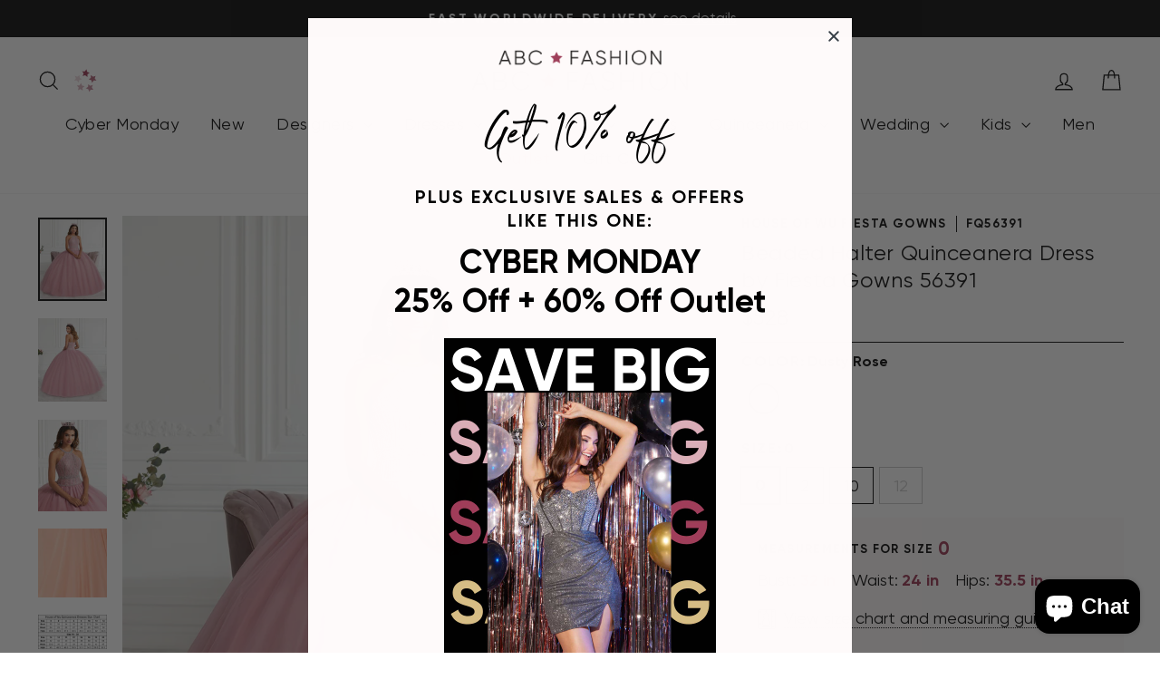

--- FILE ---
content_type: text/html; charset=utf-8
request_url: https://www.abcfashion.net/products/beaded-halter-quinceanera-dress-by-fiesta-gowns-56391
body_size: 60665
content:
<!doctype html>
<html class="no-js" lang="en" dir="ltr">
<head>
  <meta charset="utf-8">
  <meta http-equiv="X-UA-Compatible" content="IE=edge,chrome=1">
  <meta name="viewport" content="width=device-width,initial-scale=1">
  <meta name="theme-color" content="#111111">
  <link rel="canonical" href="https://www.abcfashion.net/products/beaded-halter-quinceanera-dress-by-fiesta-gowns-56391">
  <link rel="preconnect" href="https://cdn.shopify.com" crossorigin>
  <link rel="preconnect" href="https://fonts.shopifycdn.com" crossorigin>
  <link rel="dns-prefetch" href="https://productreviews.shopifycdn.com">
  <link rel="dns-prefetch" href="https://ajax.googleapis.com">
  <link rel="dns-prefetch" href="https://maps.googleapis.com">
  <link rel="dns-prefetch" href="https://maps.gstatic.com"><link rel="shortcut icon" href="//www.abcfashion.net/cdn/shop/files/favicon_3x_6578b692-1ac6-4eed-b7d1-f327f0f9b17f_32x32.png?v=1613286243" type="image/png" /><title>Beaded Halter Quinceanera Dress by Fiesta Gowns 56391
&ndash; ABC Fashion
</title>
<meta name="description" content="Look breathtaking in this beaded halter ball gown with A-line skirt by House of Wu Fiesta Gowns Collection 56391. Made out of tulle, this beautiful dress features a halter bodice adorned with sparkly beads, beaded collar neckline, layers of tulle form the ball gown skirt, open back with beaded shoulder straps, and lace"><meta property="og:site_name" content="ABC Fashion">
  <meta property="og:url" content="https://www.abcfashion.net/products/beaded-halter-quinceanera-dress-by-fiesta-gowns-56391">
  <meta property="og:title" content="Beaded Halter Quinceanera Dress by Fiesta Gowns 56391">
  <meta property="og:type" content="product">
  <meta property="og:description" content="Look breathtaking in this beaded halter ball gown with A-line skirt by House of Wu Fiesta Gowns Collection 56391. Made out of tulle, this beautiful dress features a halter bodice adorned with sparkly beads, beaded collar neckline, layers of tulle form the ball gown skirt, open back with beaded shoulder straps, and lace"><meta property="og:image" content="http://www.abcfashion.net/cdn/shop/products/beaded-halter-quinceanera-dress-by-fiesta-gowns-56391-quinceanera-dresses-house-of-wu-fiesta-gowns-0-dusty-rose-571894.jpg?v=1603046830">
    <meta property="og:image:secure_url" content="https://www.abcfashion.net/cdn/shop/products/beaded-halter-quinceanera-dress-by-fiesta-gowns-56391-quinceanera-dresses-house-of-wu-fiesta-gowns-0-dusty-rose-571894.jpg?v=1603046830">
    <meta property="og:image:width" content="3223">
    <meta property="og:image:height" content="3900"><meta name="twitter:site" content="@">
  <meta name="twitter:card" content="summary_large_image">
  <meta name="twitter:title" content="Beaded Halter Quinceanera Dress by Fiesta Gowns 56391">
  <meta name="twitter:description" content="Look breathtaking in this beaded halter ball gown with A-line skirt by House of Wu Fiesta Gowns Collection 56391. Made out of tulle, this beautiful dress features a halter bodice adorned with sparkly beads, beaded collar neckline, layers of tulle form the ball gown skirt, open back with beaded shoulder straps, and lace">
<link rel="preload" href="https://cdn.shopify.com/s/files/1/1430/2564/files/Radomir_Tinkov_-_Gilroy-Bold.ttf?v=1692899664" as="font" type="font/ttf" crossorigin>
<link rel="preload" href="https://cdn.shopify.com/s/files/1/1430/2564/files/Radomir_Tinkov_-_Gilroy-BoldItalic.ttf?v=1692899664" as="font" type="font/ttf" crossorigin>
<link rel="preload" href="https://cdn.shopify.com/s/files/1/1430/2564/files/Radomir_Tinkov_-_Gilroy-Light.ttf?v=1692899664" as="font" type="font/ttf" crossorigin>
<link rel="preload" href="https://cdn.shopify.com/s/files/1/1430/2564/files/Radomir_Tinkov_-_Gilroy-Regular.ttf?v=1692899664" as="font" type="font/ttf" crossorigin>
<link rel="preload" href="https://cdn.shopify.com/s/files/1/1430/2564/files/Radomir_Tinkov_-_Gilroy-RegularItalic.ttf?v=1692899678" as="font" type="font/ttf" crossorigin>
<link rel="preload" href="https://cdn.shopify.com/s/files/1/1430/2564/files/Northwell_Clean.ttf?v=1691430278" as="font" type="font/ttf" crossorigin>

<style data-shopify>
@font-face {
        font-family: 'Gilroy'; 
        src: url(https://cdn.shopify.com/s/files/1/1430/2564/files/Radomir_Tinkov_-_Gilroy-Bold.ttf?v=1692899664);
        font-weight: 700;
        font-style: normal;
        font-display: swap;
      }
@font-face {
        font-family: 'Gilroy'; 
        src: url(https://cdn.shopify.com/s/files/1/1430/2564/files/Radomir_Tinkov_-_Gilroy-BoldItalic.ttf?v=1692899664);
        font-weight: 700;
        font-style: italic;
        font-display: swap;
      }
@font-face {
        font-family: 'Gilroy'; 
        src: url(https://cdn.shopify.com/s/files/1/1430/2564/files/Radomir_Tinkov_-_Gilroy-Light.ttf?v=1692899664);
        font-weight: 300;
        font-style: normal;
        font-display: swap;
      }
@font-face {
        font-family: 'Gilroy'; 
        src: url(https://cdn.shopify.com/s/files/1/1430/2564/files/Radomir_Tinkov_-_Gilroy-Regular.ttf?v=1692899664);
        font-weight: 400;
        font-style: normal;
        font-display: swap;
      }
@font-face {
        font-family: 'Gilroy'; 
        src: url(https://cdn.shopify.com/s/files/1/1430/2564/files/Radomir_Tinkov_-_Gilroy-RegularItalic.ttf?v=1692899678);
        font-weight: 400;
        font-style: italic;
        font-display: swap;
      }
@font-face {
        font-family: 'Northwell Clean'; 
        src: url(https://cdn.shopify.com/s/files/1/1430/2564/files/Northwell_Clean.ttf?v=1691430278);
        font-weight: 400;
        font-style: normal;
        font-display: swap;
      }
</style>
<link href="//www.abcfashion.net/cdn/shop/t/27/assets/theme.css?v=65525845998678233981709750384" rel="stylesheet" type="text/css" media="all" />
<link href="//www.abcfashion.net/cdn/shop/t/27/assets/abc.css?v=124113906834055528291742844667" rel="stylesheet" type="text/css" media="all" />
<link rel="stylesheet" href="//www.abcfashion.net/cdn/shop/t/27/assets/jquery-ui.min.css?v=44257315277236498661739903997" defer="defer">
<link rel="stylesheet" href="//www.abcfashion.net/cdn/shop/t/27/assets/jquery-ui.structure.min.css?v=129829394764703327561739903543" defer="defer">
<link rel="stylesheet" href="//www.abcfashion.net/cdn/shop/t/27/assets/jquery-ui.theme.min.css?v=76150125689276920461739903557" defer="defer">


  
<!-- Google Tag Manager -->
<script>(function(w,d,s,l,i){w[l]=w[l]||[];w[l].push({'gtm.start':
  new Date().getTime(),event:'gtm.js'});var f=d.getElementsByTagName(s)[0],
  j=d.createElement(s),dl=l!='dataLayer'?'&l='+l:'';j.async=true;j.src=
  'https://www.googletagmanager.com/gtm.js?id='+i+dl;f.parentNode.insertBefore(j,f);
  })(window,document,'script','dataLayer','GTM-K6B5PV5');</script>
<!-- End Google Tag Manager -->
<style data-shopify>:root {
    --typeHeaderPrimary: "system_ui";
    --typeHeaderFallback: -apple-system, 'Segoe UI', Roboto, 'Helvetica Neue', 'Noto Sans', 'Liberation Sans', Arial, sans-serif, 'Apple Color Emoji', 'Segoe UI Emoji', 'Segoe UI Symbol', 'Noto Color Emoji';
    --typeHeaderSize: 28px;
    --typeHeaderWeight: 400;
    --typeHeaderLineHeight: 1.3;
    --typeHeaderSpacing: 0.025em;

    --typeBasePrimary:"system_ui";
    --typeBaseFallback:-apple-system, 'Segoe UI', Roboto, 'Helvetica Neue', 'Noto Sans', 'Liberation Sans', Arial, sans-serif, 'Apple Color Emoji', 'Segoe UI Emoji', 'Segoe UI Symbol', 'Noto Color Emoji';
    --typeBaseSize: 18px;
    --typeBaseWeight: 400;
    --typeBaseSpacing: 0.0em;
    --typeBaseLineHeight: 1.4;
    --typeBaselineHeightMinus01: 1.3;

    --typeCollectionTitle: 20px;

    --iconWeight: 3px;
    --iconLinecaps: miter;

    
        --buttonRadius: 0;
    

    --colorGridOverlayOpacity: 0.1;
    }

    .placeholder-content {
    background-image: linear-gradient(100deg, #ffffff 40%, #f7f7f7 63%, #ffffff 79%);
    }</style><script>
    document.documentElement.className = document.documentElement.className.replace('no-js', 'js');

    window.theme = window.theme || {};
    theme.routes = {
      home: "/",
      cart: "/cart.js",
      cartPage: "/cart",
      cartAdd: "/cart/add.js",
      cartChange: "/cart/change.js",
      search: "/search",
      predictiveSearch: "/search/suggest"
    };
    theme.strings = {
      soldOut: "Sold Out",
      unavailable: "Unavailable",
      inStockLabel: "In stock, ready to ship",
      oneStockLabel: "Low stock - [count] item left",
      otherStockLabel: "Low stock - [count] items left",
      willNotShipUntil: "Ready to ship [date]",
      willBeInStockAfter: "Back in stock [date]",
      waitingForStock: "Backordered, shipping soon",
      savePrice: "Save [saved_amount]",
      cartEmpty: "Your cart is currently empty.",
      cartTermsConfirmation: "You must agree with the terms and conditions of sales to check out",
      searchCollections: "Collections",
      searchPages: "Pages",
      searchArticles: "Articles",
      productFrom: "from ",
      maxQuantity: "You can only have [quantity] of [title] in your cart."
    };
    theme.settings = {
      cartType: "drawer",
      isCustomerTemplate: false,
      moneyFormat: "\u003cspan class=money\u003e${{amount}}\u003c\/span\u003e",
      saveType: "percent",
      productImageSize: "natural",
      productImageCover: false,
      predictiveSearch: true,
      predictiveSearchType: null,
      predictiveSearchVendor: false,
      predictiveSearchPrice: false,
      quickView: false,
      themeName: 'Impulse',
      themeVersion: "7.4.1"
    };
  </script>

  <script>window.performance && window.performance.mark && window.performance.mark('shopify.content_for_header.start');</script><meta name="google-site-verification" content="4edfpYr-tDDyjF9mac2HdoPk4A2_OUGAB4IGRpRu8tQ">
<meta id="shopify-digital-wallet" name="shopify-digital-wallet" content="/14302564/digital_wallets/dialog">
<meta name="shopify-checkout-api-token" content="6bb91f160825aa5bece7ef9af2f2d4f8">
<meta id="in-context-paypal-metadata" data-shop-id="14302564" data-venmo-supported="false" data-environment="production" data-locale="en_US" data-paypal-v4="true" data-currency="USD">
<link rel="alternate" type="application/json+oembed" href="https://www.abcfashion.net/products/beaded-halter-quinceanera-dress-by-fiesta-gowns-56391.oembed">
<script async="async" src="/checkouts/internal/preloads.js?locale=en-US"></script>
<link rel="preconnect" href="https://shop.app" crossorigin="anonymous">
<script async="async" src="https://shop.app/checkouts/internal/preloads.js?locale=en-US&shop_id=14302564" crossorigin="anonymous"></script>
<script id="apple-pay-shop-capabilities" type="application/json">{"shopId":14302564,"countryCode":"US","currencyCode":"USD","merchantCapabilities":["supports3DS"],"merchantId":"gid:\/\/shopify\/Shop\/14302564","merchantName":"ABC Fashion","requiredBillingContactFields":["postalAddress","email","phone"],"requiredShippingContactFields":["postalAddress","email","phone"],"shippingType":"shipping","supportedNetworks":["visa","masterCard","amex","discover","elo","jcb"],"total":{"type":"pending","label":"ABC Fashion","amount":"1.00"},"shopifyPaymentsEnabled":true,"supportsSubscriptions":true}</script>
<script id="shopify-features" type="application/json">{"accessToken":"6bb91f160825aa5bece7ef9af2f2d4f8","betas":["rich-media-storefront-analytics"],"domain":"www.abcfashion.net","predictiveSearch":true,"shopId":14302564,"locale":"en"}</script>
<script>var Shopify = Shopify || {};
Shopify.shop = "abc-fashion-5.myshopify.com";
Shopify.locale = "en";
Shopify.currency = {"active":"USD","rate":"1.0"};
Shopify.country = "US";
Shopify.theme = {"name":"New Impulse","id":140463112443,"schema_name":"Impulse","schema_version":"7.4.1","theme_store_id":null,"role":"main"};
Shopify.theme.handle = "null";
Shopify.theme.style = {"id":null,"handle":null};
Shopify.cdnHost = "www.abcfashion.net/cdn";
Shopify.routes = Shopify.routes || {};
Shopify.routes.root = "/";</script>
<script type="module">!function(o){(o.Shopify=o.Shopify||{}).modules=!0}(window);</script>
<script>!function(o){function n(){var o=[];function n(){o.push(Array.prototype.slice.apply(arguments))}return n.q=o,n}var t=o.Shopify=o.Shopify||{};t.loadFeatures=n(),t.autoloadFeatures=n()}(window);</script>
<script>
  window.ShopifyPay = window.ShopifyPay || {};
  window.ShopifyPay.apiHost = "shop.app\/pay";
  window.ShopifyPay.redirectState = null;
</script>
<script id="shop-js-analytics" type="application/json">{"pageType":"product"}</script>
<script defer="defer" async type="module" src="//www.abcfashion.net/cdn/shopifycloud/shop-js/modules/v2/client.init-shop-cart-sync_D0dqhulL.en.esm.js"></script>
<script defer="defer" async type="module" src="//www.abcfashion.net/cdn/shopifycloud/shop-js/modules/v2/chunk.common_CpVO7qML.esm.js"></script>
<script type="module">
  await import("//www.abcfashion.net/cdn/shopifycloud/shop-js/modules/v2/client.init-shop-cart-sync_D0dqhulL.en.esm.js");
await import("//www.abcfashion.net/cdn/shopifycloud/shop-js/modules/v2/chunk.common_CpVO7qML.esm.js");

  window.Shopify.SignInWithShop?.initShopCartSync?.({"fedCMEnabled":true,"windoidEnabled":true});

</script>
<script defer="defer" async type="module" src="//www.abcfashion.net/cdn/shopifycloud/shop-js/modules/v2/client.payment-terms_BmrqWn8r.en.esm.js"></script>
<script defer="defer" async type="module" src="//www.abcfashion.net/cdn/shopifycloud/shop-js/modules/v2/chunk.common_CpVO7qML.esm.js"></script>
<script defer="defer" async type="module" src="//www.abcfashion.net/cdn/shopifycloud/shop-js/modules/v2/chunk.modal_DKF6x0Jh.esm.js"></script>
<script type="module">
  await import("//www.abcfashion.net/cdn/shopifycloud/shop-js/modules/v2/client.payment-terms_BmrqWn8r.en.esm.js");
await import("//www.abcfashion.net/cdn/shopifycloud/shop-js/modules/v2/chunk.common_CpVO7qML.esm.js");
await import("//www.abcfashion.net/cdn/shopifycloud/shop-js/modules/v2/chunk.modal_DKF6x0Jh.esm.js");

  
</script>
<script>
  window.Shopify = window.Shopify || {};
  if (!window.Shopify.featureAssets) window.Shopify.featureAssets = {};
  window.Shopify.featureAssets['shop-js'] = {"shop-cart-sync":["modules/v2/client.shop-cart-sync_D9bwt38V.en.esm.js","modules/v2/chunk.common_CpVO7qML.esm.js"],"init-fed-cm":["modules/v2/client.init-fed-cm_BJ8NPuHe.en.esm.js","modules/v2/chunk.common_CpVO7qML.esm.js"],"init-shop-email-lookup-coordinator":["modules/v2/client.init-shop-email-lookup-coordinator_pVrP2-kG.en.esm.js","modules/v2/chunk.common_CpVO7qML.esm.js"],"shop-cash-offers":["modules/v2/client.shop-cash-offers_CNh7FWN-.en.esm.js","modules/v2/chunk.common_CpVO7qML.esm.js","modules/v2/chunk.modal_DKF6x0Jh.esm.js"],"init-shop-cart-sync":["modules/v2/client.init-shop-cart-sync_D0dqhulL.en.esm.js","modules/v2/chunk.common_CpVO7qML.esm.js"],"init-windoid":["modules/v2/client.init-windoid_DaoAelzT.en.esm.js","modules/v2/chunk.common_CpVO7qML.esm.js"],"shop-toast-manager":["modules/v2/client.shop-toast-manager_1DND8Tac.en.esm.js","modules/v2/chunk.common_CpVO7qML.esm.js"],"pay-button":["modules/v2/client.pay-button_CFeQi1r6.en.esm.js","modules/v2/chunk.common_CpVO7qML.esm.js"],"shop-button":["modules/v2/client.shop-button_Ca94MDdQ.en.esm.js","modules/v2/chunk.common_CpVO7qML.esm.js"],"shop-login-button":["modules/v2/client.shop-login-button_DPYNfp1Z.en.esm.js","modules/v2/chunk.common_CpVO7qML.esm.js","modules/v2/chunk.modal_DKF6x0Jh.esm.js"],"avatar":["modules/v2/client.avatar_BTnouDA3.en.esm.js"],"shop-follow-button":["modules/v2/client.shop-follow-button_BMKh4nJE.en.esm.js","modules/v2/chunk.common_CpVO7qML.esm.js","modules/v2/chunk.modal_DKF6x0Jh.esm.js"],"init-customer-accounts-sign-up":["modules/v2/client.init-customer-accounts-sign-up_CJXi5kRN.en.esm.js","modules/v2/client.shop-login-button_DPYNfp1Z.en.esm.js","modules/v2/chunk.common_CpVO7qML.esm.js","modules/v2/chunk.modal_DKF6x0Jh.esm.js"],"init-shop-for-new-customer-accounts":["modules/v2/client.init-shop-for-new-customer-accounts_BoBxkgWu.en.esm.js","modules/v2/client.shop-login-button_DPYNfp1Z.en.esm.js","modules/v2/chunk.common_CpVO7qML.esm.js","modules/v2/chunk.modal_DKF6x0Jh.esm.js"],"init-customer-accounts":["modules/v2/client.init-customer-accounts_DCuDTzpR.en.esm.js","modules/v2/client.shop-login-button_DPYNfp1Z.en.esm.js","modules/v2/chunk.common_CpVO7qML.esm.js","modules/v2/chunk.modal_DKF6x0Jh.esm.js"],"checkout-modal":["modules/v2/client.checkout-modal_U_3e4VxF.en.esm.js","modules/v2/chunk.common_CpVO7qML.esm.js","modules/v2/chunk.modal_DKF6x0Jh.esm.js"],"lead-capture":["modules/v2/client.lead-capture_DEgn0Z8u.en.esm.js","modules/v2/chunk.common_CpVO7qML.esm.js","modules/v2/chunk.modal_DKF6x0Jh.esm.js"],"shop-login":["modules/v2/client.shop-login_CoM5QKZ_.en.esm.js","modules/v2/chunk.common_CpVO7qML.esm.js","modules/v2/chunk.modal_DKF6x0Jh.esm.js"],"payment-terms":["modules/v2/client.payment-terms_BmrqWn8r.en.esm.js","modules/v2/chunk.common_CpVO7qML.esm.js","modules/v2/chunk.modal_DKF6x0Jh.esm.js"]};
</script>
<script>(function() {
  var isLoaded = false;
  function asyncLoad() {
    if (isLoaded) return;
    isLoaded = true;
    var urls = ["https:\/\/accessories.w3apps.co\/js\/accessories.js?shop=abc-fashion-5.myshopify.com","https:\/\/d3hw6dc1ow8pp2.cloudfront.net\/reviewsWidget.min.js?shop=abc-fashion-5.myshopify.com"];
    for (var i = 0; i < urls.length; i++) {
      var s = document.createElement('script');
      s.type = 'text/javascript';
      s.async = true;
      s.src = urls[i];
      var x = document.getElementsByTagName('script')[0];
      x.parentNode.insertBefore(s, x);
    }
  };
  if(window.attachEvent) {
    window.attachEvent('onload', asyncLoad);
  } else {
    window.addEventListener('load', asyncLoad, false);
  }
})();</script>
<script id="__st">var __st={"a":14302564,"offset":-21600,"reqid":"f1bace4b-460f-48e1-bfdf-184eec1038d7-1764872843","pageurl":"www.abcfashion.net\/products\/beaded-halter-quinceanera-dress-by-fiesta-gowns-56391","u":"4e1684cc176a","p":"product","rtyp":"product","rid":4326532218929};</script>
<script>window.ShopifyPaypalV4VisibilityTracking = true;</script>
<script id="captcha-bootstrap">!function(){'use strict';const t='contact',e='account',n='new_comment',o=[[t,t],['blogs',n],['comments',n],[t,'customer']],c=[[e,'customer_login'],[e,'guest_login'],[e,'recover_customer_password'],[e,'create_customer']],r=t=>t.map((([t,e])=>`form[action*='/${t}']:not([data-nocaptcha='true']) input[name='form_type'][value='${e}']`)).join(','),a=t=>()=>t?[...document.querySelectorAll(t)].map((t=>t.form)):[];function s(){const t=[...o],e=r(t);return a(e)}const i='password',u='form_key',d=['recaptcha-v3-token','g-recaptcha-response','h-captcha-response',i],f=()=>{try{return window.sessionStorage}catch{return}},m='__shopify_v',_=t=>t.elements[u];function p(t,e,n=!1){try{const o=window.sessionStorage,c=JSON.parse(o.getItem(e)),{data:r}=function(t){const{data:e,action:n}=t;return t[m]||n?{data:e,action:n}:{data:t,action:n}}(c);for(const[e,n]of Object.entries(r))t.elements[e]&&(t.elements[e].value=n);n&&o.removeItem(e)}catch(o){console.error('form repopulation failed',{error:o})}}const l='form_type',E='cptcha';function T(t){t.dataset[E]=!0}const w=window,h=w.document,L='Shopify',v='ce_forms',y='captcha';let A=!1;((t,e)=>{const n=(g='f06e6c50-85a8-45c8-87d0-21a2b65856fe',I='https://cdn.shopify.com/shopifycloud/storefront-forms-hcaptcha/ce_storefront_forms_captcha_hcaptcha.v1.5.2.iife.js',D={infoText:'Protected by hCaptcha',privacyText:'Privacy',termsText:'Terms'},(t,e,n)=>{const o=w[L][v],c=o.bindForm;if(c)return c(t,g,e,D).then(n);var r;o.q.push([[t,g,e,D],n]),r=I,A||(h.body.append(Object.assign(h.createElement('script'),{id:'captcha-provider',async:!0,src:r})),A=!0)});var g,I,D;w[L]=w[L]||{},w[L][v]=w[L][v]||{},w[L][v].q=[],w[L][y]=w[L][y]||{},w[L][y].protect=function(t,e){n(t,void 0,e),T(t)},Object.freeze(w[L][y]),function(t,e,n,w,h,L){const[v,y,A,g]=function(t,e,n){const i=e?o:[],u=t?c:[],d=[...i,...u],f=r(d),m=r(i),_=r(d.filter((([t,e])=>n.includes(e))));return[a(f),a(m),a(_),s()]}(w,h,L),I=t=>{const e=t.target;return e instanceof HTMLFormElement?e:e&&e.form},D=t=>v().includes(t);t.addEventListener('submit',(t=>{const e=I(t);if(!e)return;const n=D(e)&&!e.dataset.hcaptchaBound&&!e.dataset.recaptchaBound,o=_(e),c=g().includes(e)&&(!o||!o.value);(n||c)&&t.preventDefault(),c&&!n&&(function(t){try{if(!f())return;!function(t){const e=f();if(!e)return;const n=_(t);if(!n)return;const o=n.value;o&&e.removeItem(o)}(t);const e=Array.from(Array(32),(()=>Math.random().toString(36)[2])).join('');!function(t,e){_(t)||t.append(Object.assign(document.createElement('input'),{type:'hidden',name:u})),t.elements[u].value=e}(t,e),function(t,e){const n=f();if(!n)return;const o=[...t.querySelectorAll(`input[type='${i}']`)].map((({name:t})=>t)),c=[...d,...o],r={};for(const[a,s]of new FormData(t).entries())c.includes(a)||(r[a]=s);n.setItem(e,JSON.stringify({[m]:1,action:t.action,data:r}))}(t,e)}catch(e){console.error('failed to persist form',e)}}(e),e.submit())}));const S=(t,e)=>{t&&!t.dataset[E]&&(n(t,e.some((e=>e===t))),T(t))};for(const o of['focusin','change'])t.addEventListener(o,(t=>{const e=I(t);D(e)&&S(e,y())}));const B=e.get('form_key'),M=e.get(l),P=B&&M;t.addEventListener('DOMContentLoaded',(()=>{const t=y();if(P)for(const e of t)e.elements[l].value===M&&p(e,B);[...new Set([...A(),...v().filter((t=>'true'===t.dataset.shopifyCaptcha))])].forEach((e=>S(e,t)))}))}(h,new URLSearchParams(w.location.search),n,t,e,['guest_login'])})(!0,!0)}();</script>
<script integrity="sha256-52AcMU7V7pcBOXWImdc/TAGTFKeNjmkeM1Pvks/DTgc=" data-source-attribution="shopify.loadfeatures" defer="defer" src="//www.abcfashion.net/cdn/shopifycloud/storefront/assets/storefront/load_feature-81c60534.js" crossorigin="anonymous"></script>
<script crossorigin="anonymous" defer="defer" src="//www.abcfashion.net/cdn/shopifycloud/storefront/assets/shopify_pay/storefront-65b4c6d7.js?v=20250812"></script>
<script data-source-attribution="shopify.dynamic_checkout.dynamic.init">var Shopify=Shopify||{};Shopify.PaymentButton=Shopify.PaymentButton||{isStorefrontPortableWallets:!0,init:function(){window.Shopify.PaymentButton.init=function(){};var t=document.createElement("script");t.src="https://www.abcfashion.net/cdn/shopifycloud/portable-wallets/latest/portable-wallets.en.js",t.type="module",document.head.appendChild(t)}};
</script>
<script data-source-attribution="shopify.dynamic_checkout.buyer_consent">
  function portableWalletsHideBuyerConsent(e){var t=document.getElementById("shopify-buyer-consent"),n=document.getElementById("shopify-subscription-policy-button");t&&n&&(t.classList.add("hidden"),t.setAttribute("aria-hidden","true"),n.removeEventListener("click",e))}function portableWalletsShowBuyerConsent(e){var t=document.getElementById("shopify-buyer-consent"),n=document.getElementById("shopify-subscription-policy-button");t&&n&&(t.classList.remove("hidden"),t.removeAttribute("aria-hidden"),n.addEventListener("click",e))}window.Shopify?.PaymentButton&&(window.Shopify.PaymentButton.hideBuyerConsent=portableWalletsHideBuyerConsent,window.Shopify.PaymentButton.showBuyerConsent=portableWalletsShowBuyerConsent);
</script>
<script data-source-attribution="shopify.dynamic_checkout.cart.bootstrap">document.addEventListener("DOMContentLoaded",(function(){function t(){return document.querySelector("shopify-accelerated-checkout-cart, shopify-accelerated-checkout")}if(t())Shopify.PaymentButton.init();else{new MutationObserver((function(e,n){t()&&(Shopify.PaymentButton.init(),n.disconnect())})).observe(document.body,{childList:!0,subtree:!0})}}));
</script>
<script id='scb4127' type='text/javascript' async='' src='https://www.abcfashion.net/cdn/shopifycloud/privacy-banner/storefront-banner.js'></script><link id="shopify-accelerated-checkout-styles" rel="stylesheet" media="screen" href="https://www.abcfashion.net/cdn/shopifycloud/portable-wallets/latest/accelerated-checkout-backwards-compat.css" crossorigin="anonymous">
<style id="shopify-accelerated-checkout-cart">
        #shopify-buyer-consent {
  margin-top: 1em;
  display: inline-block;
  width: 100%;
}

#shopify-buyer-consent.hidden {
  display: none;
}

#shopify-subscription-policy-button {
  background: none;
  border: none;
  padding: 0;
  text-decoration: underline;
  font-size: inherit;
  cursor: pointer;
}

#shopify-subscription-policy-button::before {
  box-shadow: none;
}

      </style>

<script>window.performance && window.performance.mark && window.performance.mark('shopify.content_for_header.end');</script>

  <script src="//www.abcfashion.net/cdn/shop/t/27/assets/vendor-scripts-v11.js" defer="defer"></script><link rel="stylesheet" href="//www.abcfashion.net/cdn/shop/t/27/assets/country-flags.css"><script src="//www.abcfashion.net/cdn/shop/t/27/assets/theme.js?v=178509100920237577601741995764" defer="defer"></script>
  <script src="//www.abcfashion.net/cdn/shop/t/27/assets/jquery-3.7.1.min.js?v=158417595810649192771709750367" defer="defer"></script>
  <script src="//www.abcfashion.net/cdn/shop/t/27/assets/jquery-ui.min.js?v=176030460979161157651709750367" defer="defer"></script>
  <script src="//www.abcfashion.net/cdn/shop/t/27/assets/jquery.plugin.min.js?v=143752881668575119931709750367" defer="defer"></script> 
  <script src="//www.abcfashion.net/cdn/shop/t/27/assets/jquery.countdown.min.js?v=136448497612172602431709750367" defer="defer"></script>
  <script src="//www.abcfashion.net/cdn/shop/t/27/assets/jquery.steps.min.js?v=119200754071496847811709750367" defer="defer"></script>
  <script src="//www.abcfashion.net/cdn/shop/t/27/assets/abc.js?v=125315430910525447841763408128" defer="defer"></script>
<!-- BEGIN app block: shopify://apps/klaviyo-email-marketing-sms/blocks/klaviyo-onsite-embed/2632fe16-c075-4321-a88b-50b567f42507 -->












  <script async src="https://static.klaviyo.com/onsite/js/Tgp7NM/klaviyo.js?company_id=Tgp7NM"></script>
  <script>!function(){if(!window.klaviyo){window._klOnsite=window._klOnsite||[];try{window.klaviyo=new Proxy({},{get:function(n,i){return"push"===i?function(){var n;(n=window._klOnsite).push.apply(n,arguments)}:function(){for(var n=arguments.length,o=new Array(n),w=0;w<n;w++)o[w]=arguments[w];var t="function"==typeof o[o.length-1]?o.pop():void 0,e=new Promise((function(n){window._klOnsite.push([i].concat(o,[function(i){t&&t(i),n(i)}]))}));return e}}})}catch(n){window.klaviyo=window.klaviyo||[],window.klaviyo.push=function(){var n;(n=window._klOnsite).push.apply(n,arguments)}}}}();</script>

  
    <script id="viewed_product">
      if (item == null) {
        var _learnq = _learnq || [];

        var MetafieldReviews = null
        var MetafieldYotpoRating = null
        var MetafieldYotpoCount = null
        var MetafieldLooxRating = null
        var MetafieldLooxCount = null
        var okendoProduct = null
        var okendoProductReviewCount = null
        var okendoProductReviewAverageValue = null
        try {
          // The following fields are used for Customer Hub recently viewed in order to add reviews.
          // This information is not part of __kla_viewed. Instead, it is part of __kla_viewed_reviewed_items
          MetafieldReviews = {};
          MetafieldYotpoRating = null
          MetafieldYotpoCount = null
          MetafieldLooxRating = null
          MetafieldLooxCount = null

          okendoProduct = null
          // If the okendo metafield is not legacy, it will error, which then requires the new json formatted data
          if (okendoProduct && 'error' in okendoProduct) {
            okendoProduct = null
          }
          okendoProductReviewCount = okendoProduct ? okendoProduct.reviewCount : null
          okendoProductReviewAverageValue = okendoProduct ? okendoProduct.reviewAverageValue : null
        } catch (error) {
          console.error('Error in Klaviyo onsite reviews tracking:', error);
        }

        var item = {
          Name: "Beaded Halter Quinceanera Dress by Fiesta Gowns 56391",
          ProductID: 4326532218929,
          Categories: ["A-line Quinceañera Dresses","Halter Quinceañera Dresses","Ignore Abandoned","LizLuo Fiesta by House of Wu","Open Back Quinceañera Dresses","Pink Quinceañera Dresses","Quinceanera Dresses \u0026 Ball Gowns","Quinceañera Dresses $500 to $1000","Sleeeveless Quinceañera Dresses","Wedding Dresses","Yellow Quinceañera Dresses"],
          ImageURL: "https://www.abcfashion.net/cdn/shop/products/beaded-halter-quinceanera-dress-by-fiesta-gowns-56391-quinceanera-dresses-house-of-wu-fiesta-gowns-0-dusty-rose-571894_grande.jpg?v=1603046830",
          URL: "https://www.abcfashion.net/products/beaded-halter-quinceanera-dress-by-fiesta-gowns-56391",
          Brand: "House of Wu Fiesta Gowns",
          Price: "$528.00",
          Value: "528.00",
          CompareAtPrice: "$0.00"
        };
        _learnq.push(['track', 'Viewed Product', item]);
        _learnq.push(['trackViewedItem', {
          Title: item.Name,
          ItemId: item.ProductID,
          Categories: item.Categories,
          ImageUrl: item.ImageURL,
          Url: item.URL,
          Metadata: {
            Brand: item.Brand,
            Price: item.Price,
            Value: item.Value,
            CompareAtPrice: item.CompareAtPrice
          },
          metafields:{
            reviews: MetafieldReviews,
            yotpo:{
              rating: MetafieldYotpoRating,
              count: MetafieldYotpoCount,
            },
            loox:{
              rating: MetafieldLooxRating,
              count: MetafieldLooxCount,
            },
            okendo: {
              rating: okendoProductReviewAverageValue,
              count: okendoProductReviewCount,
            }
          }
        }]);
      }
    </script>
  




  <script>
    window.klaviyoReviewsProductDesignMode = false
  </script>







<!-- END app block --><!-- BEGIN app block: shopify://apps/okendo/blocks/theme-settings/bb689e69-ea70-4661-8fb7-ad24a2e23c29 --><!-- BEGIN app snippet: header-metafields -->









    <link href="https://d3hw6dc1ow8pp2.cloudfront.net/styles/main.min.css" rel="stylesheet" type="text/css">
<style type="text/css">
.okeReviews .okeReviews-reviewsWidget-header-controls-writeReview {
        display: inline-block;
    }
    .okeReviews .okeReviews-reviewsWidget.is-okeReviews-empty {
        display: block;
    }
</style>
<script type="application/json" id="oke-reviews-settings">
{"analyticsSettings":{"provider":"none"},"disableInitialReviewsFetchOnProducts":false,"filtersEnabled":false,"initialReviewDisplayCount":5,"locale":"en","localeAndVariant":{"code":"en"},"omitMicrodata":true,"reviewSortOrder":"date","subscriberId":"62fe7eec-b959-4d42-97de-deb42a90686c","widgetTemplateId":"default","starRatingColor":"#9F3F5A","recorderPlus":true,"recorderQandaPlus":true}
</script>

    <link rel="stylesheet" type="text/css" href="https://dov7r31oq5dkj.cloudfront.net/62fe7eec-b959-4d42-97de-deb42a90686c/widget-style-customisations.css?v=a1cf7796-d403-4653-9129-818bc725b11c">










<!-- END app snippet -->

<!-- BEGIN app snippet: widget-plus-initialisation-script -->




<!-- END app snippet -->


<!-- END app block --><script src="https://cdn.shopify.com/extensions/7bc9bb47-adfa-4267-963e-cadee5096caf/inbox-1252/assets/inbox-chat-loader.js" type="text/javascript" defer="defer"></script>
<link href="https://cdn.shopify.com/extensions/019a6435-2700-705e-910c-5eafab3282ce/swish-app-216/assets/component-wishlist-button-block.css" rel="stylesheet" type="text/css" media="all">
<script src="https://cdn.shopify.com/extensions/019a503a-3656-7a7c-8964-b48bf7727ebf/klaviyo-email-marketing-38/assets/app.js" type="text/javascript" defer="defer"></script>
<link href="https://cdn.shopify.com/extensions/019a503a-3656-7a7c-8964-b48bf7727ebf/klaviyo-email-marketing-38/assets/app.css" rel="stylesheet" type="text/css" media="all">
<script src="https://cdn.shopify.com/extensions/019ae515-f609-799a-bb37-8d3a9ee1adc8/smile-shopify-app-extensions-253/assets/smile-loader.js" type="text/javascript" defer="defer"></script>
<link href="https://monorail-edge.shopifysvc.com" rel="dns-prefetch">
<script>(function(){if ("sendBeacon" in navigator && "performance" in window) {try {var session_token_from_headers = performance.getEntriesByType('navigation')[0].serverTiming.find(x => x.name == '_s').description;} catch {var session_token_from_headers = undefined;}var session_cookie_matches = document.cookie.match(/_shopify_s=([^;]*)/);var session_token_from_cookie = session_cookie_matches && session_cookie_matches.length === 2 ? session_cookie_matches[1] : "";var session_token = session_token_from_headers || session_token_from_cookie || "";function handle_abandonment_event(e) {var entries = performance.getEntries().filter(function(entry) {return /monorail-edge.shopifysvc.com/.test(entry.name);});if (!window.abandonment_tracked && entries.length === 0) {window.abandonment_tracked = true;var currentMs = Date.now();var navigation_start = performance.timing.navigationStart;var payload = {shop_id: 14302564,url: window.location.href,navigation_start,duration: currentMs - navigation_start,session_token,page_type: "product"};window.navigator.sendBeacon("https://monorail-edge.shopifysvc.com/v1/produce", JSON.stringify({schema_id: "online_store_buyer_site_abandonment/1.1",payload: payload,metadata: {event_created_at_ms: currentMs,event_sent_at_ms: currentMs}}));}}window.addEventListener('pagehide', handle_abandonment_event);}}());</script>
<script id="web-pixels-manager-setup">(function e(e,d,r,n,o){if(void 0===o&&(o={}),!Boolean(null===(a=null===(i=window.Shopify)||void 0===i?void 0:i.analytics)||void 0===a?void 0:a.replayQueue)){var i,a;window.Shopify=window.Shopify||{};var t=window.Shopify;t.analytics=t.analytics||{};var s=t.analytics;s.replayQueue=[],s.publish=function(e,d,r){return s.replayQueue.push([e,d,r]),!0};try{self.performance.mark("wpm:start")}catch(e){}var l=function(){var e={modern:/Edge?\/(1{2}[4-9]|1[2-9]\d|[2-9]\d{2}|\d{4,})\.\d+(\.\d+|)|Firefox\/(1{2}[4-9]|1[2-9]\d|[2-9]\d{2}|\d{4,})\.\d+(\.\d+|)|Chrom(ium|e)\/(9{2}|\d{3,})\.\d+(\.\d+|)|(Maci|X1{2}).+ Version\/(15\.\d+|(1[6-9]|[2-9]\d|\d{3,})\.\d+)([,.]\d+|)( \(\w+\)|)( Mobile\/\w+|) Safari\/|Chrome.+OPR\/(9{2}|\d{3,})\.\d+\.\d+|(CPU[ +]OS|iPhone[ +]OS|CPU[ +]iPhone|CPU IPhone OS|CPU iPad OS)[ +]+(15[._]\d+|(1[6-9]|[2-9]\d|\d{3,})[._]\d+)([._]\d+|)|Android:?[ /-](13[3-9]|1[4-9]\d|[2-9]\d{2}|\d{4,})(\.\d+|)(\.\d+|)|Android.+Firefox\/(13[5-9]|1[4-9]\d|[2-9]\d{2}|\d{4,})\.\d+(\.\d+|)|Android.+Chrom(ium|e)\/(13[3-9]|1[4-9]\d|[2-9]\d{2}|\d{4,})\.\d+(\.\d+|)|SamsungBrowser\/([2-9]\d|\d{3,})\.\d+/,legacy:/Edge?\/(1[6-9]|[2-9]\d|\d{3,})\.\d+(\.\d+|)|Firefox\/(5[4-9]|[6-9]\d|\d{3,})\.\d+(\.\d+|)|Chrom(ium|e)\/(5[1-9]|[6-9]\d|\d{3,})\.\d+(\.\d+|)([\d.]+$|.*Safari\/(?![\d.]+ Edge\/[\d.]+$))|(Maci|X1{2}).+ Version\/(10\.\d+|(1[1-9]|[2-9]\d|\d{3,})\.\d+)([,.]\d+|)( \(\w+\)|)( Mobile\/\w+|) Safari\/|Chrome.+OPR\/(3[89]|[4-9]\d|\d{3,})\.\d+\.\d+|(CPU[ +]OS|iPhone[ +]OS|CPU[ +]iPhone|CPU IPhone OS|CPU iPad OS)[ +]+(10[._]\d+|(1[1-9]|[2-9]\d|\d{3,})[._]\d+)([._]\d+|)|Android:?[ /-](13[3-9]|1[4-9]\d|[2-9]\d{2}|\d{4,})(\.\d+|)(\.\d+|)|Mobile Safari.+OPR\/([89]\d|\d{3,})\.\d+\.\d+|Android.+Firefox\/(13[5-9]|1[4-9]\d|[2-9]\d{2}|\d{4,})\.\d+(\.\d+|)|Android.+Chrom(ium|e)\/(13[3-9]|1[4-9]\d|[2-9]\d{2}|\d{4,})\.\d+(\.\d+|)|Android.+(UC? ?Browser|UCWEB|U3)[ /]?(15\.([5-9]|\d{2,})|(1[6-9]|[2-9]\d|\d{3,})\.\d+)\.\d+|SamsungBrowser\/(5\.\d+|([6-9]|\d{2,})\.\d+)|Android.+MQ{2}Browser\/(14(\.(9|\d{2,})|)|(1[5-9]|[2-9]\d|\d{3,})(\.\d+|))(\.\d+|)|K[Aa][Ii]OS\/(3\.\d+|([4-9]|\d{2,})\.\d+)(\.\d+|)/},d=e.modern,r=e.legacy,n=navigator.userAgent;return n.match(d)?"modern":n.match(r)?"legacy":"unknown"}(),u="modern"===l?"modern":"legacy",c=(null!=n?n:{modern:"",legacy:""})[u],f=function(e){return[e.baseUrl,"/wpm","/b",e.hashVersion,"modern"===e.buildTarget?"m":"l",".js"].join("")}({baseUrl:d,hashVersion:r,buildTarget:u}),m=function(e){var d=e.version,r=e.bundleTarget,n=e.surface,o=e.pageUrl,i=e.monorailEndpoint;return{emit:function(e){var a=e.status,t=e.errorMsg,s=(new Date).getTime(),l=JSON.stringify({metadata:{event_sent_at_ms:s},events:[{schema_id:"web_pixels_manager_load/3.1",payload:{version:d,bundle_target:r,page_url:o,status:a,surface:n,error_msg:t},metadata:{event_created_at_ms:s}}]});if(!i)return console&&console.warn&&console.warn("[Web Pixels Manager] No Monorail endpoint provided, skipping logging."),!1;try{return self.navigator.sendBeacon.bind(self.navigator)(i,l)}catch(e){}var u=new XMLHttpRequest;try{return u.open("POST",i,!0),u.setRequestHeader("Content-Type","text/plain"),u.send(l),!0}catch(e){return console&&console.warn&&console.warn("[Web Pixels Manager] Got an unhandled error while logging to Monorail."),!1}}}}({version:r,bundleTarget:l,surface:e.surface,pageUrl:self.location.href,monorailEndpoint:e.monorailEndpoint});try{o.browserTarget=l,function(e){var d=e.src,r=e.async,n=void 0===r||r,o=e.onload,i=e.onerror,a=e.sri,t=e.scriptDataAttributes,s=void 0===t?{}:t,l=document.createElement("script"),u=document.querySelector("head"),c=document.querySelector("body");if(l.async=n,l.src=d,a&&(l.integrity=a,l.crossOrigin="anonymous"),s)for(var f in s)if(Object.prototype.hasOwnProperty.call(s,f))try{l.dataset[f]=s[f]}catch(e){}if(o&&l.addEventListener("load",o),i&&l.addEventListener("error",i),u)u.appendChild(l);else{if(!c)throw new Error("Did not find a head or body element to append the script");c.appendChild(l)}}({src:f,async:!0,onload:function(){if(!function(){var e,d;return Boolean(null===(d=null===(e=window.Shopify)||void 0===e?void 0:e.analytics)||void 0===d?void 0:d.initialized)}()){var d=window.webPixelsManager.init(e)||void 0;if(d){var r=window.Shopify.analytics;r.replayQueue.forEach((function(e){var r=e[0],n=e[1],o=e[2];d.publishCustomEvent(r,n,o)})),r.replayQueue=[],r.publish=d.publishCustomEvent,r.visitor=d.visitor,r.initialized=!0}}},onerror:function(){return m.emit({status:"failed",errorMsg:"".concat(f," has failed to load")})},sri:function(e){var d=/^sha384-[A-Za-z0-9+/=]+$/;return"string"==typeof e&&d.test(e)}(c)?c:"",scriptDataAttributes:o}),m.emit({status:"loading"})}catch(e){m.emit({status:"failed",errorMsg:(null==e?void 0:e.message)||"Unknown error"})}}})({shopId: 14302564,storefrontBaseUrl: "https://www.abcfashion.net",extensionsBaseUrl: "https://extensions.shopifycdn.com/cdn/shopifycloud/web-pixels-manager",monorailEndpoint: "https://monorail-edge.shopifysvc.com/unstable/produce_batch",surface: "storefront-renderer",enabledBetaFlags: ["2dca8a86"],webPixelsConfigList: [{"id":"493814011","configuration":"{\"config\":\"{\\\"pixel_id\\\":\\\"G-LRQZ09FH2L\\\",\\\"target_country\\\":\\\"US\\\",\\\"gtag_events\\\":[{\\\"type\\\":\\\"search\\\",\\\"action_label\\\":[\\\"G-LRQZ09FH2L\\\",\\\"AW-1005260471\\\/JzMgCNKeyIwYELedrN8D\\\"]},{\\\"type\\\":\\\"begin_checkout\\\",\\\"action_label\\\":[\\\"G-LRQZ09FH2L\\\",\\\"AW-1005260471\\\/dazDCNieyIwYELedrN8D\\\"]},{\\\"type\\\":\\\"view_item\\\",\\\"action_label\\\":[\\\"G-LRQZ09FH2L\\\",\\\"AW-1005260471\\\/oUc7CJudyIwYELedrN8D\\\",\\\"MC-BZ3XKGTW9G\\\"]},{\\\"type\\\":\\\"purchase\\\",\\\"action_label\\\":[\\\"G-LRQZ09FH2L\\\",\\\"AW-1005260471\\\/VlJYCJWdyIwYELedrN8D\\\",\\\"MC-BZ3XKGTW9G\\\"]},{\\\"type\\\":\\\"page_view\\\",\\\"action_label\\\":[\\\"G-LRQZ09FH2L\\\",\\\"AW-1005260471\\\/GS5eCJidyIwYELedrN8D\\\",\\\"MC-BZ3XKGTW9G\\\"]},{\\\"type\\\":\\\"add_payment_info\\\",\\\"action_label\\\":[\\\"G-LRQZ09FH2L\\\",\\\"AW-1005260471\\\/mUImCNueyIwYELedrN8D\\\"]},{\\\"type\\\":\\\"add_to_cart\\\",\\\"action_label\\\":[\\\"G-LRQZ09FH2L\\\",\\\"AW-1005260471\\\/MlJeCNWeyIwYELedrN8D\\\"]}],\\\"enable_monitoring_mode\\\":false}\"}","eventPayloadVersion":"v1","runtimeContext":"OPEN","scriptVersion":"b2a88bafab3e21179ed38636efcd8a93","type":"APP","apiClientId":1780363,"privacyPurposes":[],"dataSharingAdjustments":{"protectedCustomerApprovalScopes":["read_customer_address","read_customer_email","read_customer_name","read_customer_personal_data","read_customer_phone"]}},{"id":"181731579","configuration":"{\"pixel_id\":\"267077947885913\",\"pixel_type\":\"facebook_pixel\",\"metaapp_system_user_token\":\"-\"}","eventPayloadVersion":"v1","runtimeContext":"OPEN","scriptVersion":"ca16bc87fe92b6042fbaa3acc2fbdaa6","type":"APP","apiClientId":2329312,"privacyPurposes":["ANALYTICS","MARKETING","SALE_OF_DATA"],"dataSharingAdjustments":{"protectedCustomerApprovalScopes":["read_customer_address","read_customer_email","read_customer_name","read_customer_personal_data","read_customer_phone"]}},{"id":"96633083","configuration":"{\"tagID\":\"2614375668438\"}","eventPayloadVersion":"v1","runtimeContext":"STRICT","scriptVersion":"18031546ee651571ed29edbe71a3550b","type":"APP","apiClientId":3009811,"privacyPurposes":["ANALYTICS","MARKETING","SALE_OF_DATA"],"dataSharingAdjustments":{"protectedCustomerApprovalScopes":["read_customer_address","read_customer_email","read_customer_name","read_customer_personal_data","read_customer_phone"]}},{"id":"shopify-app-pixel","configuration":"{}","eventPayloadVersion":"v1","runtimeContext":"STRICT","scriptVersion":"0450","apiClientId":"shopify-pixel","type":"APP","privacyPurposes":["ANALYTICS","MARKETING"]},{"id":"shopify-custom-pixel","eventPayloadVersion":"v1","runtimeContext":"LAX","scriptVersion":"0450","apiClientId":"shopify-pixel","type":"CUSTOM","privacyPurposes":["ANALYTICS","MARKETING"]}],isMerchantRequest: false,initData: {"shop":{"name":"ABC Fashion","paymentSettings":{"currencyCode":"USD"},"myshopifyDomain":"abc-fashion-5.myshopify.com","countryCode":"US","storefrontUrl":"https:\/\/www.abcfashion.net"},"customer":null,"cart":null,"checkout":null,"productVariants":[{"price":{"amount":528.0,"currencyCode":"USD"},"product":{"title":"Beaded Halter Quinceanera Dress by Fiesta Gowns 56391","vendor":"House of Wu Fiesta Gowns","id":"4326532218929","untranslatedTitle":"Beaded Halter Quinceanera Dress by Fiesta Gowns 56391","url":"\/products\/beaded-halter-quinceanera-dress-by-fiesta-gowns-56391","type":"Quinceanera Dresses"},"id":"31017834643505","image":{"src":"\/\/www.abcfashion.net\/cdn\/shop\/products\/beaded-halter-quinceanera-dress-by-fiesta-gowns-56391-quinceanera-dresses-house-of-wu-fiesta-gowns-0-dusty-rose-571894.jpg?v=1603046830"},"sku":"FQ56391","title":"0 \/ Dusty Rose","untranslatedTitle":"0 \/ Dusty Rose"},{"price":{"amount":528.0,"currencyCode":"USD"},"product":{"title":"Beaded Halter Quinceanera Dress by Fiesta Gowns 56391","vendor":"House of Wu Fiesta Gowns","id":"4326532218929","untranslatedTitle":"Beaded Halter Quinceanera Dress by Fiesta Gowns 56391","url":"\/products\/beaded-halter-quinceanera-dress-by-fiesta-gowns-56391","type":"Quinceanera Dresses"},"id":"31017835266097","image":{"src":"\/\/www.abcfashion.net\/cdn\/shop\/products\/beaded-halter-quinceanera-dress-by-fiesta-gowns-56391-quinceanera-dresses-house-of-wu-fiesta-gowns-0-dusty-rose-571894.jpg?v=1603046830"},"sku":"FQ56391","title":"2 \/ Dusty Rose","untranslatedTitle":"2 \/ Dusty Rose"},{"price":{"amount":528.0,"currencyCode":"USD"},"product":{"title":"Beaded Halter Quinceanera Dress by Fiesta Gowns 56391","vendor":"House of Wu Fiesta Gowns","id":"4326532218929","untranslatedTitle":"Beaded Halter Quinceanera Dress by Fiesta Gowns 56391","url":"\/products\/beaded-halter-quinceanera-dress-by-fiesta-gowns-56391","type":"Quinceanera Dresses"},"id":"31017835888689","image":{"src":"\/\/www.abcfashion.net\/cdn\/shop\/products\/beaded-halter-quinceanera-dress-by-fiesta-gowns-56391-quinceanera-dresses-house-of-wu-fiesta-gowns-0-dusty-rose-571894.jpg?v=1603046830"},"sku":"FQ56391","title":"10 \/ Dusty Rose","untranslatedTitle":"10 \/ Dusty Rose"},{"price":{"amount":528.0,"currencyCode":"USD"},"product":{"title":"Beaded Halter Quinceanera Dress by Fiesta Gowns 56391","vendor":"House of Wu Fiesta Gowns","id":"4326532218929","untranslatedTitle":"Beaded Halter Quinceanera Dress by Fiesta Gowns 56391","url":"\/products\/beaded-halter-quinceanera-dress-by-fiesta-gowns-56391","type":"Quinceanera Dresses"},"id":"32494559756337","image":{"src":"\/\/www.abcfashion.net\/cdn\/shop\/files\/beaded-halter-quinceanera-dress-by-fiesta-gowns-56391-quinceanera-dresses-house-of-wu-fiesta-gowns-12-peach-330004.jpg?v=1709782655"},"sku":"FQ56391","title":"12 \/ Peach","untranslatedTitle":"12 \/ Peach"}],"purchasingCompany":null},},"https://www.abcfashion.net/cdn","ae1676cfwd2530674p4253c800m34e853cb",{"modern":"","legacy":""},{"shopId":"14302564","storefrontBaseUrl":"https:\/\/www.abcfashion.net","extensionBaseUrl":"https:\/\/extensions.shopifycdn.com\/cdn\/shopifycloud\/web-pixels-manager","surface":"storefront-renderer","enabledBetaFlags":"[\"2dca8a86\"]","isMerchantRequest":"false","hashVersion":"ae1676cfwd2530674p4253c800m34e853cb","publish":"custom","events":"[[\"page_viewed\",{}],[\"product_viewed\",{\"productVariant\":{\"price\":{\"amount\":528.0,\"currencyCode\":\"USD\"},\"product\":{\"title\":\"Beaded Halter Quinceanera Dress by Fiesta Gowns 56391\",\"vendor\":\"House of Wu Fiesta Gowns\",\"id\":\"4326532218929\",\"untranslatedTitle\":\"Beaded Halter Quinceanera Dress by Fiesta Gowns 56391\",\"url\":\"\/products\/beaded-halter-quinceanera-dress-by-fiesta-gowns-56391\",\"type\":\"Quinceanera Dresses\"},\"id\":\"31017834643505\",\"image\":{\"src\":\"\/\/www.abcfashion.net\/cdn\/shop\/products\/beaded-halter-quinceanera-dress-by-fiesta-gowns-56391-quinceanera-dresses-house-of-wu-fiesta-gowns-0-dusty-rose-571894.jpg?v=1603046830\"},\"sku\":\"FQ56391\",\"title\":\"0 \/ Dusty Rose\",\"untranslatedTitle\":\"0 \/ Dusty Rose\"}}]]"});</script><script>
  window.ShopifyAnalytics = window.ShopifyAnalytics || {};
  window.ShopifyAnalytics.meta = window.ShopifyAnalytics.meta || {};
  window.ShopifyAnalytics.meta.currency = 'USD';
  var meta = {"product":{"id":4326532218929,"gid":"gid:\/\/shopify\/Product\/4326532218929","vendor":"House of Wu Fiesta Gowns","type":"Quinceanera Dresses","variants":[{"id":31017834643505,"price":52800,"name":"Beaded Halter Quinceanera Dress by Fiesta Gowns 56391 - 0 \/ Dusty Rose","public_title":"0 \/ Dusty Rose","sku":"FQ56391"},{"id":31017835266097,"price":52800,"name":"Beaded Halter Quinceanera Dress by Fiesta Gowns 56391 - 2 \/ Dusty Rose","public_title":"2 \/ Dusty Rose","sku":"FQ56391"},{"id":31017835888689,"price":52800,"name":"Beaded Halter Quinceanera Dress by Fiesta Gowns 56391 - 10 \/ Dusty Rose","public_title":"10 \/ Dusty Rose","sku":"FQ56391"},{"id":32494559756337,"price":52800,"name":"Beaded Halter Quinceanera Dress by Fiesta Gowns 56391 - 12 \/ Peach","public_title":"12 \/ Peach","sku":"FQ56391"}],"remote":false},"page":{"pageType":"product","resourceType":"product","resourceId":4326532218929}};
  for (var attr in meta) {
    window.ShopifyAnalytics.meta[attr] = meta[attr];
  }
</script>
<script class="analytics">
  (function () {
    var customDocumentWrite = function(content) {
      var jquery = null;

      if (window.jQuery) {
        jquery = window.jQuery;
      } else if (window.Checkout && window.Checkout.$) {
        jquery = window.Checkout.$;
      }

      if (jquery) {
        jquery('body').append(content);
      }
    };

    var hasLoggedConversion = function(token) {
      if (token) {
        return document.cookie.indexOf('loggedConversion=' + token) !== -1;
      }
      return false;
    }

    var setCookieIfConversion = function(token) {
      if (token) {
        var twoMonthsFromNow = new Date(Date.now());
        twoMonthsFromNow.setMonth(twoMonthsFromNow.getMonth() + 2);

        document.cookie = 'loggedConversion=' + token + '; expires=' + twoMonthsFromNow;
      }
    }

    var trekkie = window.ShopifyAnalytics.lib = window.trekkie = window.trekkie || [];
    if (trekkie.integrations) {
      return;
    }
    trekkie.methods = [
      'identify',
      'page',
      'ready',
      'track',
      'trackForm',
      'trackLink'
    ];
    trekkie.factory = function(method) {
      return function() {
        var args = Array.prototype.slice.call(arguments);
        args.unshift(method);
        trekkie.push(args);
        return trekkie;
      };
    };
    for (var i = 0; i < trekkie.methods.length; i++) {
      var key = trekkie.methods[i];
      trekkie[key] = trekkie.factory(key);
    }
    trekkie.load = function(config) {
      trekkie.config = config || {};
      trekkie.config.initialDocumentCookie = document.cookie;
      var first = document.getElementsByTagName('script')[0];
      var script = document.createElement('script');
      script.type = 'text/javascript';
      script.onerror = function(e) {
        var scriptFallback = document.createElement('script');
        scriptFallback.type = 'text/javascript';
        scriptFallback.onerror = function(error) {
                var Monorail = {
      produce: function produce(monorailDomain, schemaId, payload) {
        var currentMs = new Date().getTime();
        var event = {
          schema_id: schemaId,
          payload: payload,
          metadata: {
            event_created_at_ms: currentMs,
            event_sent_at_ms: currentMs
          }
        };
        return Monorail.sendRequest("https://" + monorailDomain + "/v1/produce", JSON.stringify(event));
      },
      sendRequest: function sendRequest(endpointUrl, payload) {
        // Try the sendBeacon API
        if (window && window.navigator && typeof window.navigator.sendBeacon === 'function' && typeof window.Blob === 'function' && !Monorail.isIos12()) {
          var blobData = new window.Blob([payload], {
            type: 'text/plain'
          });

          if (window.navigator.sendBeacon(endpointUrl, blobData)) {
            return true;
          } // sendBeacon was not successful

        } // XHR beacon

        var xhr = new XMLHttpRequest();

        try {
          xhr.open('POST', endpointUrl);
          xhr.setRequestHeader('Content-Type', 'text/plain');
          xhr.send(payload);
        } catch (e) {
          console.log(e);
        }

        return false;
      },
      isIos12: function isIos12() {
        return window.navigator.userAgent.lastIndexOf('iPhone; CPU iPhone OS 12_') !== -1 || window.navigator.userAgent.lastIndexOf('iPad; CPU OS 12_') !== -1;
      }
    };
    Monorail.produce('monorail-edge.shopifysvc.com',
      'trekkie_storefront_load_errors/1.1',
      {shop_id: 14302564,
      theme_id: 140463112443,
      app_name: "storefront",
      context_url: window.location.href,
      source_url: "//www.abcfashion.net/cdn/s/trekkie.storefront.94e7babdf2ec3663c2b14be7d5a3b25b9303ebb0.min.js"});

        };
        scriptFallback.async = true;
        scriptFallback.src = '//www.abcfashion.net/cdn/s/trekkie.storefront.94e7babdf2ec3663c2b14be7d5a3b25b9303ebb0.min.js';
        first.parentNode.insertBefore(scriptFallback, first);
      };
      script.async = true;
      script.src = '//www.abcfashion.net/cdn/s/trekkie.storefront.94e7babdf2ec3663c2b14be7d5a3b25b9303ebb0.min.js';
      first.parentNode.insertBefore(script, first);
    };
    trekkie.load(
      {"Trekkie":{"appName":"storefront","development":false,"defaultAttributes":{"shopId":14302564,"isMerchantRequest":null,"themeId":140463112443,"themeCityHash":"16151437282345067414","contentLanguage":"en","currency":"USD","eventMetadataId":"00f415e4-bc5b-41c7-a22e-3af499f4a9e6"},"isServerSideCookieWritingEnabled":true,"monorailRegion":"shop_domain","enabledBetaFlags":["f0df213a"]},"Session Attribution":{},"S2S":{"facebookCapiEnabled":true,"source":"trekkie-storefront-renderer","apiClientId":580111}}
    );

    var loaded = false;
    trekkie.ready(function() {
      if (loaded) return;
      loaded = true;

      window.ShopifyAnalytics.lib = window.trekkie;

      var originalDocumentWrite = document.write;
      document.write = customDocumentWrite;
      try { window.ShopifyAnalytics.merchantGoogleAnalytics.call(this); } catch(error) {};
      document.write = originalDocumentWrite;

      window.ShopifyAnalytics.lib.page(null,{"pageType":"product","resourceType":"product","resourceId":4326532218929,"shopifyEmitted":true});

      var match = window.location.pathname.match(/checkouts\/(.+)\/(thank_you|post_purchase)/)
      var token = match? match[1]: undefined;
      if (!hasLoggedConversion(token)) {
        setCookieIfConversion(token);
        window.ShopifyAnalytics.lib.track("Viewed Product",{"currency":"USD","variantId":31017834643505,"productId":4326532218929,"productGid":"gid:\/\/shopify\/Product\/4326532218929","name":"Beaded Halter Quinceanera Dress by Fiesta Gowns 56391 - 0 \/ Dusty Rose","price":"528.00","sku":"FQ56391","brand":"House of Wu Fiesta Gowns","variant":"0 \/ Dusty Rose","category":"Quinceanera Dresses","nonInteraction":true,"remote":false},undefined,undefined,{"shopifyEmitted":true});
      window.ShopifyAnalytics.lib.track("monorail:\/\/trekkie_storefront_viewed_product\/1.1",{"currency":"USD","variantId":31017834643505,"productId":4326532218929,"productGid":"gid:\/\/shopify\/Product\/4326532218929","name":"Beaded Halter Quinceanera Dress by Fiesta Gowns 56391 - 0 \/ Dusty Rose","price":"528.00","sku":"FQ56391","brand":"House of Wu Fiesta Gowns","variant":"0 \/ Dusty Rose","category":"Quinceanera Dresses","nonInteraction":true,"remote":false,"referer":"https:\/\/www.abcfashion.net\/products\/beaded-halter-quinceanera-dress-by-fiesta-gowns-56391"});
      }
    });


        var eventsListenerScript = document.createElement('script');
        eventsListenerScript.async = true;
        eventsListenerScript.src = "//www.abcfashion.net/cdn/shopifycloud/storefront/assets/shop_events_listener-3da45d37.js";
        document.getElementsByTagName('head')[0].appendChild(eventsListenerScript);

})();</script>
<script
  defer
  src="https://www.abcfashion.net/cdn/shopifycloud/perf-kit/shopify-perf-kit-2.1.2.min.js"
  data-application="storefront-renderer"
  data-shop-id="14302564"
  data-render-region="gcp-us-central1"
  data-page-type="product"
  data-theme-instance-id="140463112443"
  data-theme-name="Impulse"
  data-theme-version="7.4.1"
  data-monorail-region="shop_domain"
  data-resource-timing-sampling-rate="10"
  data-shs="true"
  data-shs-beacon="true"
  data-shs-export-with-fetch="true"
  data-shs-logs-sample-rate="1"
></script>
</head>

<body class="template-product" data-customer="no" data-c="" data-page="no" data-center-text="false" data-button_style="square" data-type_header_capitalize="false" data-type_headers_align_text="false" data-type_product_capitalize="false" data-swatch_style="round" >

  <a class="in-page-link visually-hidden skip-link" href="#MainContent">Skip to content</a>

  <div id="PageContainer" class="page-container">
    <div class="transition-body"><!-- BEGIN sections: header-group -->
<div id="shopify-section-sections--17496576327931__announcement" class="shopify-section shopify-section-group-header-group"><style></style>
  <div class="announcement-bar">
    <div class="page-width">
      <div class="slideshow-wrapper">
        <button type="button" class="visually-hidden slideshow__pause" data-id="sections--17496576327931__announcement" aria-live="polite">
          <span class="slideshow__pause-stop">
            <svg aria-hidden="true" focusable="false" role="presentation" class="icon icon-pause" viewBox="0 0 10 13"><path d="M0 0h3v13H0zm7 0h3v13H7z" fill-rule="evenodd"/></svg>
            <span class="icon__fallback-text">Pause slideshow</span>
          </span>
          <span class="slideshow__pause-play">
            <svg aria-hidden="true" focusable="false" role="presentation" class="icon icon-play" viewBox="18.24 17.35 24.52 28.3"><path fill="#323232" d="M22.1 19.151v25.5l20.4-13.489-20.4-12.011z"/></svg>
            <span class="icon__fallback-text">Play slideshow</span>
          </span>
        </button>

        <div
          id="AnnouncementSlider"
          class="announcement-slider"
          data-compact="true"
          data-block-count="3"><div
                id="AnnouncementSlide-announcement-0"
                class="announcement-slider__slide"
                data-index="0"
                
              ><a class="announcement-link" href="/pages/shipping-information"><span class="announcement-text">Free US shipping over $99</span><span class="announcement-link-text">see details</span></a></div><div
                id="AnnouncementSlide-announcement-1"
                class="announcement-slider__slide"
                data-index="1"
                
              ><a class="announcement-link" href="/pages/international-shipping-information"><span class="announcement-text">Fast worldwide delivery</span><span class="announcement-link-text">see details</span></a></div><div
                id="AnnouncementSlide-67364dad-f875-487f-bdc2-585bae7e6534"
                class="announcement-slider__slide"
                data-index="2"
                
              ><a class="announcement-link" href="#signup"><span class="announcement-text">Get 10% off your first order!</span><span class="announcement-link-text">sign up here</span></a></div></div>
      </div>
    </div>
  </div>




</div><div id="shopify-section-sections--17496576327931__header" class="shopify-section shopify-section-group-header-group">

<div id="NavDrawer" class="drawer drawer--left">
  <div class="drawer__contents">
    <div class="drawer__fixed-header">
      <div class="drawer__header appear-animation appear-delay-1">
        <div class="h2 drawer__title"></div>
        <div class="drawer__close">
          <button type="button" class="drawer__close-button js-drawer-close">
            <svg aria-hidden="true" focusable="false" role="presentation" class="icon icon-close" viewBox="0 0 64 64"><title>icon-X</title><path d="m19 17.61 27.12 27.13m0-27.12L19 44.74"/></svg>
            <span class="icon__fallback-text">Close menu</span>
          </button>
        </div>
      </div>
    </div>
    <div class="drawer__scrollable"><ul class="mobile-nav mobile-nav--heading-style" role="navigation" aria-label="Primary">
          

    
            <li class="mobile-nav__item appear-animation appear-delay-2">
              
                <a href="/collections/black-friday" class="mobile-nav__link mobile-nav__link--top-level" >Cyber Monday</a>
              
    
              
            </li>
          

    
            <li class="mobile-nav__item appear-animation appear-delay-3">
              
                <a href="/collections/new-arrivals" class="mobile-nav__link mobile-nav__link--top-level" >New</a>
              
    
              
            </li>
          

    
            <li class="mobile-nav__item appear-animation appear-delay-4">
              
                <div class="mobile-nav__has-sublist">
                  
                    <button type="button"
                      aria-controls="Linklist-designers3"
                      
                      class="mobile-nav__link--button mobile-nav__link--top-level collapsible-trigger collapsible--auto-height ">
                      <span class="mobile-nav__faux-link" >
                        Designers
                      </span>
                      <div class="mobile-nav__toggle">
                        <span class="faux-button">
                          <span class="collapsible-trigger__icon collapsible-trigger__icon--open" role="presentation">
  <svg aria-hidden="true" focusable="false" role="presentation" class="icon icon--wide icon-chevron-down" viewBox="0 0 28 16"><path d="m1.57 1.59 12.76 12.77L27.1 1.59" stroke-width="2" stroke="#000" fill="none"/></svg>
</span>

                        </span>
                      </div>
                    </button>
                  
                </div>
              
    
              
                <div id="Linklist-designers3"
                  class="mobile-nav__sublist collapsible-content collapsible-content--all "
                  aria-labelledby="Label-designers3"
                  >
                  <div class="collapsible-content__inner">
                    <ul class="mobile-nav__sublist">
                      
<li class="mobile-nav__item">
                          <div class="mobile-nav__child-item">
                              <button type="button"
                              aria-controls="Sublinklist-designers3-designers-a-e1"
                              
                              class="mobile-nav__link--button collapsible-trigger ">
                                
                                <span class="mobile-nav__faux-link" >Shop Designers A - E</span>
                                <span class="collapsible-trigger__icon collapsible-trigger__icon--circle collapsible-trigger__icon--open" role="presentation">
  <svg aria-hidden="true" focusable="false" role="presentation" class="icon icon--wide icon-chevron-down" viewBox="0 0 28 16"><path d="m1.57 1.59 12.76 12.77L27.1 1.59" stroke-width="2" stroke="#000" fill="none"/></svg>
</span>

                              </button>
                          </div>
                          <div
                              id="Sublinklist-designers3-designers-a-e1"
                              aria-labelledby="Sublabel-designers-a-e1"
                              class="mobile-nav__sublist collapsible-content collapsible-content--all "
                              >
                              <div class="collapsible-content__inner">
                                <ul class="mobile-nav__grandchildlist">
                                  
                                    <li class="mobile-nav__item">
                                      <a href="/collections/abby-lane-wedding-dresses" class="mobile-nav__link" data-trending="23.48575641025641" >
                                        Abby Lane
                                      </a>
                                    </li>
                                  
                                    <li class="mobile-nav__item">
                                      <a href="/collections/abby-paris-dresses" class="mobile-nav__link" data-trending="13.952464432989691" >
                                        Abby Paris
                                      </a>
                                    </li>
                                  
                                    <li class="mobile-nav__item">
                                      <a href="/collections/adrianna-papell-wedding-dresses" class="mobile-nav__link" data-trending="38.08791208791209" >
                                        Adrianna Papell
                                      </a>
                                    </li>
                                  
                                    <li class="mobile-nav__item">
                                      <a href="/collections/marys-bridal-alta-couture-quinceanera-dresses" class="mobile-nav__link" data-trending="263.6" >
                                        Alta Couture by Mary's Bridal
                                      </a>
                                    </li>
                                  
                                    <li class="mobile-nav__item">
                                      <a href="/collections/amarra-dresses" class="mobile-nav__link" data-trending="17.569465309200602" >
                                        Amarra
                                      </a>
                                    </li>
                                  
                                    <li class="mobile-nav__item">
                                      <a href="/collections/amelia-couture-dresses" class="mobile-nav__link" data-trending="94.1277214559387" >
                                        Amelia Couture
                                      </a>
                                    </li>
                                  
                                    <li class="mobile-nav__item">
                                      <a href="/collections/amoris-dresses" class="mobile-nav__link" data-trending="310.25108000000006" >
                                        Amoris
                                      </a>
                                    </li>
                                  
                                    <li class="mobile-nav__item">
                                      <a href="/collections/andrea-and-leo-dresses" class="mobile-nav__link" data-trending="62.190681222707425" >
                                        Andrea & Leo
                                      </a>
                                    </li>
                                  
                                    <li class="mobile-nav__item">
                                      <a href="/collections/bella-princess-couture-by-petite-adele" class="mobile-nav__link" data-trending="283.50224657534244" >
                                        Bella Princess Couture
                                      </a>
                                    </li>
                                  
                                    <li class="mobile-nav__item">
                                      <a href="/collections/calla-collection-girls-dresses" class="mobile-nav__link" data-trending="48.82924210526316" >
                                        Calla Collection
                                      </a>
                                    </li>
                                  
                                    <li class="mobile-nav__item">
                                      <a href="/collections/celavie-dresses" class="mobile-nav__link" data-trending="20.414634146341463" >
                                        Celavie
                                      </a>
                                    </li>
                                  
                                    <li class="mobile-nav__item">
                                      <a href="/collections/cinderella-couture-girls-dresses" class="mobile-nav__link" data-trending="66.58694285714287" >
                                        Cinderella Couture
                                      </a>
                                    </li>
                                  
                                    <li class="mobile-nav__item">
                                      <a href="/collections/couture-damour-wedding-dresses" class="mobile-nav__link" data-trending="11.741935483870968" >
                                        Couture Damour by Mary's Bridal
                                      </a>
                                    </li>
                                  
                                    <li class="mobile-nav__item">
                                      <a href="/collections/dave-and-johnny-dresses" class="mobile-nav__link" data-trending="5.553413223140496" >
                                        Dave and Johnny
                                      </a>
                                    </li>
                                  
                                    <li class="mobile-nav__item">
                                      <a href="/collections/elizabeth-k-dresses" class="mobile-nav__link" data-trending="33.5081699019608" >
                                        Elizabeth K
                                      </a>
                                    </li>
                                  
                                    <li class="mobile-nav__item">
                                      <a href="/collections/eureka-dresses" class="mobile-nav__link" data-trending="63.04724881889764" >
                                        Eureka
                                      </a>
                                    </li>
                                  
                                </ul>
                              </div>
                            </div>
                        </li>
                      
<li class="mobile-nav__item">
                          <div class="mobile-nav__child-item">
                              <button type="button"
                              aria-controls="Sublinklist-designers3-designers-f-l2"
                              
                              class="mobile-nav__link--button collapsible-trigger ">
                                
                                <span class="mobile-nav__faux-link" >Shop Designers F - L</span>
                                <span class="collapsible-trigger__icon collapsible-trigger__icon--circle collapsible-trigger__icon--open" role="presentation">
  <svg aria-hidden="true" focusable="false" role="presentation" class="icon icon--wide icon-chevron-down" viewBox="0 0 28 16"><path d="m1.57 1.59 12.76 12.77L27.1 1.59" stroke-width="2" stroke="#000" fill="none"/></svg>
</span>

                              </button>
                          </div>
                          <div
                              id="Sublinklist-designers3-designers-f-l2"
                              aria-labelledby="Sublabel-designers-f-l2"
                              class="mobile-nav__sublist collapsible-content collapsible-content--all "
                              >
                              <div class="collapsible-content__inner">
                                <ul class="mobile-nav__grandchildlist">
                                  
                                    <li class="mobile-nav__item">
                                      <a href="/collections/faviana-dresses" class="mobile-nav__link" data-trending="11.540983606557377" >
                                        Faviana
                                      </a>
                                    </li>
                                  
                                    <li class="mobile-nav__item">
                                      <a href="/collections/florencia-wedding-dresses-by-marys-bridal" class="mobile-nav__link" data-trending="10.166666666666666" >
                                        Florencia by Mary's Bridal
                                      </a>
                                    </li>
                                  
                                    <li class="mobile-nav__item">
                                      <a href="/collections/house-of-wu-quinceanera-dresses" class="mobile-nav__link" data-trending="38.849561797752806" >
                                        House of Wu
                                      </a>
                                    </li>
                                  
                                    <li class="mobile-nav__item">
                                      <a href="/collections/jessica-angel-dresses" class="mobile-nav__link" data-trending="3.5086586580086583" >
                                        Jessica Angel
                                      </a>
                                    </li>
                                  
                                    <li class="mobile-nav__item">
                                      <a href="/collections/jovani-dresses" class="mobile-nav__link" data-trending="18.66804480620155" >
                                        Jovani
                                      </a>
                                    </li>
                                  
                                    <li class="mobile-nav__item">
                                      <a href="/collections/juliet-dresses-dresses-by-juliet" class="mobile-nav__link" data-trending="27.946179374999996" >
                                        Juliet
                                      </a>
                                    </li>
                                  
                                    <li class="mobile-nav__item">
                                      <a href="/collections/juno-dresses" class="mobile-nav__link" data-trending="30.711574468085107" >
                                        Juno
                                      </a>
                                    </li>
                                  
                                    <li class="mobile-nav__item">
                                      <a href="/collections/la-glitter-dresses-by-house-of-wu" class="mobile-nav__link" data-trending="23.07894736842105" >
                                        LA Glitter by House of Wu
                                      </a>
                                    </li>
                                  
                                    <li class="mobile-nav__item">
                                      <a href="/collections/cinderella-divine-dresses" class="mobile-nav__link" data-trending="245.0002041988001" >
                                        Ladivine by Cinderella Divine
                                      </a>
                                    </li>
                                  
                                    <li class="mobile-nav__item">
                                      <a href="/collections/fiesta-gowns-by-house-of-wu" class="mobile-nav__link" data-trending="31.965885964912278" >
                                        LizLuo Fiesta by House of Wu
                                      </a>
                                    </li>
                                  
                                    <li class="mobile-nav__item">
                                      <a href="/collections/lucci-lu-dresses" class="mobile-nav__link" data-trending="20.375419191919192" >
                                        Lucci Lu
                                      </a>
                                    </li>
                                  
                                </ul>
                              </div>
                            </div>
                        </li>
                      
<li class="mobile-nav__item">
                          <div class="mobile-nav__child-item">
                              <button type="button"
                              aria-controls="Sublinklist-designers3-designers-m-z3"
                              
                              class="mobile-nav__link--button collapsible-trigger ">
                                
                                <span class="mobile-nav__faux-link" >Shop Designers M - Z</span>
                                <span class="collapsible-trigger__icon collapsible-trigger__icon--circle collapsible-trigger__icon--open" role="presentation">
  <svg aria-hidden="true" focusable="false" role="presentation" class="icon icon--wide icon-chevron-down" viewBox="0 0 28 16"><path d="m1.57 1.59 12.76 12.77L27.1 1.59" stroke-width="2" stroke="#000" fill="none"/></svg>
</span>

                              </button>
                          </div>
                          <div
                              id="Sublinklist-designers3-designers-m-z3"
                              aria-labelledby="Sublabel-designers-m-z3"
                              class="mobile-nav__sublist collapsible-content collapsible-content--all "
                              >
                              <div class="collapsible-content__inner">
                                <ul class="mobile-nav__grandchildlist">
                                  
                                    <li class="mobile-nav__item">
                                      <a href="/collections/nox-anabel-dresses" class="mobile-nav__link" data-trending="20.584691783216787" >
                                        Nox Anabel
                                      </a>
                                    </li>
                                  
                                    <li class="mobile-nav__item">
                                      <a href="/collections/poly-usa-dresses" class="mobile-nav__link" data-trending="15.030016113744075" >
                                        Poly USA
                                      </a>
                                    </li>
                                  
                                    <li class="mobile-nav__item">
                                      <a href="/collections/rachel-allan" class="mobile-nav__link" data-trending="19.604911161731206" >
                                        Rachel Allan
                                      </a>
                                    </li>
                                  
                                    <li class="mobile-nav__item">
                                      <a href="/collections/ragazza-fashion-quinceanera-dresses" class="mobile-nav__link" data-trending="84.02411627906977" >
                                        Ragazza Fashion
                                      </a>
                                    </li>
                                  
                                    <li class="mobile-nav__item">
                                      <a href="/collections/tiffany-designs-dresses-by-the-house-of-wu" class="mobile-nav__link" data-trending="0.516042780748663" >
                                        Tiffany Designs by House of Wu
                                      </a>
                                    </li>
                                  
                                </ul>
                              </div>
                            </div>
                        </li>
                      
    
                      
                    </ul>
                  </div>
                </div>
              
            </li>
          

    
            <li class="mobile-nav__item appear-animation appear-delay-5">
              
                <div class="mobile-nav__has-sublist">
                  
                    <a href="/collections/dresses-for-any-occasion"
                      class="mobile-nav__link mobile-nav__link--top-level"
                      id="Label-dresses4"
                      >
                      Dresses
                    </a>
                    <div class="mobile-nav__toggle">
                      <button type="button"
                        aria-controls="Linklist-dresses4"
                        
                        class="collapsible-trigger collapsible--auto-height ">
                        <span class="collapsible-trigger__icon collapsible-trigger__icon--open" role="presentation">
  <svg aria-hidden="true" focusable="false" role="presentation" class="icon icon--wide icon-chevron-down" viewBox="0 0 28 16"><path d="m1.57 1.59 12.76 12.77L27.1 1.59" stroke-width="2" stroke="#000" fill="none"/></svg>
</span>

                      </button>
                    </div>
                  
                </div>
              
    
              
                <div id="Linklist-dresses4"
                  class="mobile-nav__sublist collapsible-content collapsible-content--all "
                  aria-labelledby="Label-dresses4"
                  >
                  <div class="collapsible-content__inner">
                    <ul class="mobile-nav__sublist">
                      
<li class="mobile-nav__item">
                          <div class="mobile-nav__child-item">
                              <button type="button"
                              aria-controls="Sublinklist-dresses4-color1"
                              
                              class="mobile-nav__link--button collapsible-trigger ">
                                
                                <span class="mobile-nav__faux-link" >Shop 
                                    by 
                                  Color</span>
                                <span class="collapsible-trigger__icon collapsible-trigger__icon--circle collapsible-trigger__icon--open" role="presentation">
  <svg aria-hidden="true" focusable="false" role="presentation" class="icon icon--wide icon-chevron-down" viewBox="0 0 28 16"><path d="m1.57 1.59 12.76 12.77L27.1 1.59" stroke-width="2" stroke="#000" fill="none"/></svg>
</span>

                              </button>
                          </div>
                          <div
                              id="Sublinklist-dresses4-color1"
                              aria-labelledby="Sublabel-color1"
                              class="mobile-nav__sublist collapsible-content collapsible-content--all "
                              >
                              <div class="collapsible-content__inner">
                                <ul class="mobile-nav__grandchildlist">
                                  
                                    <li class="mobile-nav__item">
                                      <a href="/collections/gold-dresses" class="mobile-nav__link" data-trending="154.12698412698413" >
                                        Gold Dresses
                                      </a>
                                    </li>
                                  
                                    <li class="mobile-nav__item">
                                      <a href="/collections/silver-dresses" class="mobile-nav__link" data-trending="139.71471471471475" >
                                        Silver Dresses
                                      </a>
                                    </li>
                                  
                                    <li class="mobile-nav__item">
                                      <a href="/collections/gray-dresses" class="mobile-nav__link" data-trending="137.2685185185185" >
                                        Gray Dresses
                                      </a>
                                    </li>
                                  
                                    <li class="mobile-nav__item">
                                      <a href="/collections/champagne-dresses" class="mobile-nav__link" data-trending="122.60536398467433" >
                                        Champagne Dresses
                                      </a>
                                    </li>
                                  
                                    <li class="mobile-nav__item">
                                      <a href="/collections/black-dresses" class="mobile-nav__link" data-trending="104.89874110563765" >
                                        Black Dresses
                                      </a>
                                    </li>
                                  
                                    <li class="mobile-nav__item">
                                      <a href="/collections/red-dresses" class="mobile-nav__link" data-trending="86.68582375478927" >
                                        Red Dresses
                                      </a>
                                    </li>
                                  
                                    <li class="mobile-nav__item">
                                      <a href="/collections/green-dresses" class="mobile-nav__link" data-trending="84.89698307579104" >
                                        Green Dresses
                                      </a>
                                    </li>
                                  
                                    <li class="mobile-nav__item">
                                      <a href="/collections/yellow-dresses" class="mobile-nav__link" data-trending="76.73611111111111" >
                                        Yellow Dresses
                                      </a>
                                    </li>
                                  
                                    <li class="mobile-nav__item">
                                      <a href="/collections/pink-dresses" class="mobile-nav__link" data-trending="66.66666666666666" >
                                        Pink Dresses
                                      </a>
                                    </li>
                                  
                                    <li class="mobile-nav__item">
                                      <a href="/collections/white-dresses" class="mobile-nav__link" data-trending="65.25383141762453" >
                                        White Dresses
                                      </a>
                                    </li>
                                  
                                    <li class="mobile-nav__item">
                                      <a href="/collections/purple-dresses" class="mobile-nav__link" data-trending="63.980716253443504" >
                                        Purple Dresses
                                      </a>
                                    </li>
                                  
                                    <li class="mobile-nav__item">
                                      <a href="/collections/blue-dresses" class="mobile-nav__link" data-trending="60.38065843621401" >
                                        Blue Dresses
                                      </a>
                                    </li>
                                  
                                    <li class="mobile-nav__item">
                                      <a href="/collections/orange-dresses" class="mobile-nav__link" data-trending="53.64583333333333" >
                                        Orange Dresses
                                      </a>
                                    </li>
                                  
                                    <li class="mobile-nav__item">
                                      <a href="/collections/brown-dresses" class="mobile-nav__link" data-trending="36.80555555555556" >
                                        Brown Dresses
                                      </a>
                                    </li>
                                  
                                </ul>
                              </div>
                            </div>
                        </li>
                      
<li class="mobile-nav__item">
                          <div class="mobile-nav__child-item">
                              <button type="button"
                              aria-controls="Sublinklist-dresses4-style2"
                              
                              class="mobile-nav__link--button collapsible-trigger ">
                                
                                <span class="mobile-nav__faux-link" >Shop 
                                    by 
                                  Style</span>
                                <span class="collapsible-trigger__icon collapsible-trigger__icon--circle collapsible-trigger__icon--open" role="presentation">
  <svg aria-hidden="true" focusable="false" role="presentation" class="icon icon--wide icon-chevron-down" viewBox="0 0 28 16"><path d="m1.57 1.59 12.76 12.77L27.1 1.59" stroke-width="2" stroke="#000" fill="none"/></svg>
</span>

                              </button>
                          </div>
                          <div
                              id="Sublinklist-dresses4-style2"
                              aria-labelledby="Sublabel-style2"
                              class="mobile-nav__sublist collapsible-content collapsible-content--all "
                              >
                              <div class="collapsible-content__inner">
                                <ul class="mobile-nav__grandchildlist">
                                  
                                    <li class="mobile-nav__item">
                                      <a href="/collections/long-mermaid-dresses" class="mobile-nav__link" data-trending="76.27383631243875" >
                                        Mermaid Dresses
                                      </a>
                                    </li>
                                  
                                    <li class="mobile-nav__item">
                                      <a href="/collections/long-illusion-dresses-and-long-sheer-gowns" class="mobile-nav__link" data-trending="72.31881367965369" >
                                        Illusion Dresses
                                      </a>
                                    </li>
                                  
                                    <li class="mobile-nav__item">
                                      <a href="/collections/sweetheart-prom-dresses" class="mobile-nav__link" data-trending="68.06157455089819" >
                                        Sweetheart Dresses
                                      </a>
                                    </li>
                                  
                                    <li class="mobile-nav__item">
                                      <a href="/collections/long-a-line-dresses" class="mobile-nav__link" data-trending="47.80088734835358" >
                                        A-line Dresses
                                      </a>
                                    </li>
                                  
                                    <li class="mobile-nav__item">
                                      <a href="/collections/long-halter-dresses" class="mobile-nav__link" data-trending="39.89076836158192" >
                                        Halter Dresses
                                      </a>
                                    </li>
                                  
                                    <li class="mobile-nav__item">
                                      <a href="/collections/jumpsuits" class="mobile-nav__link" data-trending="34.92673626373627" >
                                        Jumpsuits
                                      </a>
                                    </li>
                                  
                                    <li class="mobile-nav__item">
                                      <a href="/collections/high-low-dresses" class="mobile-nav__link" data-trending="28.607142857142858" >
                                        High Low Dresses
                                      </a>
                                    </li>
                                  
                                    <li class="mobile-nav__item">
                                      <a href="/collections/two-piece-prom-dresses" class="mobile-nav__link" data-trending="16.831213740458015" >
                                        Two-piece Dresses
                                      </a>
                                    </li>
                                  
                                </ul>
                              </div>
                            </div>
                        </li>
                      
<li class="mobile-nav__item">
                          <div class="mobile-nav__child-item">
                              <button type="button"
                              aria-controls="Sublinklist-dresses4-event3"
                              
                              class="mobile-nav__link--button collapsible-trigger ">
                                
                                <span class="mobile-nav__faux-link" >Shop 
                                    by 
                                  Event</span>
                                <span class="collapsible-trigger__icon collapsible-trigger__icon--circle collapsible-trigger__icon--open" role="presentation">
  <svg aria-hidden="true" focusable="false" role="presentation" class="icon icon--wide icon-chevron-down" viewBox="0 0 28 16"><path d="m1.57 1.59 12.76 12.77L27.1 1.59" stroke-width="2" stroke="#000" fill="none"/></svg>
</span>

                              </button>
                          </div>
                          <div
                              id="Sublinklist-dresses4-event3"
                              aria-labelledby="Sublabel-event3"
                              class="mobile-nav__sublist collapsible-content collapsible-content--all "
                              >
                              <div class="collapsible-content__inner">
                                <ul class="mobile-nav__grandchildlist">
                                  
                                    <li class="mobile-nav__item">
                                      <a href="/collections/pageant-dresses" class="mobile-nav__link" data-trending="65.53976905152606" >
                                        Pageant Dresses
                                      </a>
                                    </li>
                                  
                                    <li class="mobile-nav__item">
                                      <a href="/collections/military-ball-dresses" class="mobile-nav__link" data-trending="65.53976905152606" >
                                        Military Ball Dresses
                                      </a>
                                    </li>
                                  
                                    <li class="mobile-nav__item">
                                      <a href="/collections/long-formal-dresses" class="mobile-nav__link" data-trending="62.91051599879026" >
                                        Evening Dresses
                                      </a>
                                    </li>
                                  
                                    <li class="mobile-nav__item">
                                      <a href="/collections/homecoming-dresses" class="mobile-nav__link" data-trending="23.871606928294575" >
                                        Homecoming Dresses
                                      </a>
                                    </li>
                                  
                                    <li class="mobile-nav__item">
                                      <a href="/collections/short-cocktail-dresses" class="mobile-nav__link" data-trending="23.604643389199254" >
                                        Cocktail Dresses
                                      </a>
                                    </li>
                                  
                                    <li class="mobile-nav__item">
                                      <a href="/collections/ball-gowns" class="mobile-nav__link" data-trending="3.18125" >
                                        Ball Gowns
                                      </a>
                                    </li>
                                  
                                </ul>
                              </div>
                            </div>
                        </li>
                      
<li class="mobile-nav__item">
                          <div class="mobile-nav__child-item">
                              <button type="button"
                              aria-controls="Sublinklist-dresses4-price4"
                              
                              class="mobile-nav__link--button collapsible-trigger ">
                                
                                <span class="mobile-nav__faux-link" >Shop 
                                    by 
                                  Price</span>
                                <span class="collapsible-trigger__icon collapsible-trigger__icon--circle collapsible-trigger__icon--open" role="presentation">
  <svg aria-hidden="true" focusable="false" role="presentation" class="icon icon--wide icon-chevron-down" viewBox="0 0 28 16"><path d="m1.57 1.59 12.76 12.77L27.1 1.59" stroke-width="2" stroke="#000" fill="none"/></svg>
</span>

                              </button>
                          </div>
                          <div
                              id="Sublinklist-dresses4-price4"
                              aria-labelledby="Sublabel-price4"
                              class="mobile-nav__sublist collapsible-content collapsible-content--all "
                              >
                              <div class="collapsible-content__inner">
                                <ul class="mobile-nav__grandchildlist">
                                  
                                    <li class="mobile-nav__item">
                                      <a href="/collections/all-dresses-on-sale" class="mobile-nav__link" data-trending="108.9050726530612" >
                                        All Dresses on Sale
                                      </a>
                                    </li>
                                  
                                    <li class="mobile-nav__item">
                                      <a href="/collections/dresses-under-101" class="mobile-nav__link" data-trending="25.408754545454542" >
                                        Dresses Under $100
                                      </a>
                                    </li>
                                  
                                    <li class="mobile-nav__item">
                                      <a href="/collections/dresses-under-201" class="mobile-nav__link" data-trending="67.49132708052181" >
                                        Dresses Under $200
                                      </a>
                                    </li>
                                  
                                    <li class="mobile-nav__item">
                                      <a href="/collections/dresses-under-301" class="mobile-nav__link" data-trending="81.0946729980934" >
                                        Dresses Under $300
                                      </a>
                                    </li>
                                  
                                    <li class="mobile-nav__item">
                                      <a href="/collections/dresses-under-401" class="mobile-nav__link" data-trending="71.3061178284899" >
                                        Dresses Under $400
                                      </a>
                                    </li>
                                  
                                    <li class="mobile-nav__item">
                                      <a href="/collections/dresses-under-500" class="mobile-nav__link" data-trending="62.67671569598135" >
                                        Dresses Under $500
                                      </a>
                                    </li>
                                  
                                    <li class="mobile-nav__item">
                                      <a href="/collections/dresses-500-1000" class="mobile-nav__link" data-trending="31.194211302083335" >
                                        Dresses $500 - $1000
                                      </a>
                                    </li>
                                  
                                    <li class="mobile-nav__item">
                                      <a href="/collections/dresses-1000-1500" class="mobile-nav__link" data-trending="38.41483881578947" >
                                        Dresses $1000 - $1500
                                      </a>
                                    </li>
                                  
                                    <li class="mobile-nav__item">
                                      <a href="/collections/dresses-over-1500" class="mobile-nav__link" data-trending="43.595461267605636" >
                                        Dresses Over $1500
                                      </a>
                                    </li>
                                  
                                </ul>
                              </div>
                            </div>
                        </li>
                      
    
                      
                    </ul>
                  </div>
                </div>
              
            </li>
          

    
            <li class="mobile-nav__item appear-animation appear-delay-6">
              
                <div class="mobile-nav__has-sublist">
                  
                    <a href="/collections/prom-dresses"
                      class="mobile-nav__link mobile-nav__link--top-level"
                      id="Label-prom-20265"
                      >
                      Prom 2026
                    </a>
                    <div class="mobile-nav__toggle">
                      <button type="button"
                        aria-controls="Linklist-prom-20265"
                        
                        class="collapsible-trigger collapsible--auto-height ">
                        <span class="collapsible-trigger__icon collapsible-trigger__icon--open" role="presentation">
  <svg aria-hidden="true" focusable="false" role="presentation" class="icon icon--wide icon-chevron-down" viewBox="0 0 28 16"><path d="m1.57 1.59 12.76 12.77L27.1 1.59" stroke-width="2" stroke="#000" fill="none"/></svg>
</span>

                      </button>
                    </div>
                  
                </div>
              
    
              
                <div id="Linklist-prom-20265"
                  class="mobile-nav__sublist collapsible-content collapsible-content--all "
                  aria-labelledby="Label-prom-20265"
                  >
                  <div class="collapsible-content__inner">
                    <ul class="mobile-nav__sublist">
                      
<li class="mobile-nav__item">
                          <div class="mobile-nav__child-item">
                              <button type="button"
                              aria-controls="Sublinklist-prom-20265-designer1"
                              
                              class="mobile-nav__link--button collapsible-trigger ">
                                
                                <span class="mobile-nav__faux-link" >Shop 
                                    by 
                                  Designer</span>
                                <span class="collapsible-trigger__icon collapsible-trigger__icon--circle collapsible-trigger__icon--open" role="presentation">
  <svg aria-hidden="true" focusable="false" role="presentation" class="icon icon--wide icon-chevron-down" viewBox="0 0 28 16"><path d="m1.57 1.59 12.76 12.77L27.1 1.59" stroke-width="2" stroke="#000" fill="none"/></svg>
</span>

                              </button>
                          </div>
                          <div
                              id="Sublinklist-prom-20265-designer1"
                              aria-labelledby="Sublabel-designer1"
                              class="mobile-nav__sublist collapsible-content collapsible-content--all "
                              >
                              <div class="collapsible-content__inner">
                                <ul class="mobile-nav__grandchildlist">
                                  
                                    <li class="mobile-nav__item">
                                      <a href="/collections/amoris-dresses" class="mobile-nav__link" data-trending="310.25108000000006" >
                                        Amoris
                                      </a>
                                    </li>
                                  
                                    <li class="mobile-nav__item">
                                      <a href="/collections/cinderella-divine-dresses" class="mobile-nav__link" data-trending="245.0002041988001" >
                                        Ladivine by Cinderella Divine
                                      </a>
                                    </li>
                                  
                                    <li class="mobile-nav__item">
                                      <a href="/collections/cinderella-couture-girls-dresses" class="mobile-nav__link" data-trending="66.58694285714287" >
                                        Cinderella Couture
                                      </a>
                                    </li>
                                  
                                    <li class="mobile-nav__item">
                                      <a href="/collections/eureka-dresses" class="mobile-nav__link" data-trending="63.04724881889764" >
                                        Eureka
                                      </a>
                                    </li>
                                  
                                    <li class="mobile-nav__item">
                                      <a href="/collections/andrea-and-leo-dresses" class="mobile-nav__link" data-trending="62.190681222707425" >
                                        Andrea & Leo
                                      </a>
                                    </li>
                                  
                                    <li class="mobile-nav__item">
                                      <a href="/collections/elizabeth-k-dresses" class="mobile-nav__link" data-trending="33.5081699019608" >
                                        Elizabeth K
                                      </a>
                                    </li>
                                  
                                    <li class="mobile-nav__item">
                                      <a href="/collections/juno-dresses" class="mobile-nav__link" data-trending="30.711574468085107" >
                                        Juno
                                      </a>
                                    </li>
                                  
                                    <li class="mobile-nav__item">
                                      <a href="/collections/juliet-dresses-dresses-by-juliet" class="mobile-nav__link" data-trending="27.946179374999996" >
                                        Juliet
                                      </a>
                                    </li>
                                  
                                    <li class="mobile-nav__item">
                                      <a href="/collections/nox-anabel-dresses" class="mobile-nav__link" data-trending="20.584691783216787" >
                                        Nox Anabel
                                      </a>
                                    </li>
                                  
                                    <li class="mobile-nav__item">
                                      <a href="/collections/lucci-lu-dresses" class="mobile-nav__link" data-trending="20.375419191919192" >
                                        Lucci Lu
                                      </a>
                                    </li>
                                  
                                    <li class="mobile-nav__item">
                                      <a href="/collections/jovani-dresses" class="mobile-nav__link" data-trending="18.66804480620155" >
                                        Jovani
                                      </a>
                                    </li>
                                  
                                    <li class="mobile-nav__item">
                                      <a href="/collections/amarra-dresses" class="mobile-nav__link" data-trending="17.569465309200602" >
                                        Amarra
                                      </a>
                                    </li>
                                  
                                    <li class="mobile-nav__item">
                                      <a href="/collections/poly-usa-dresses" class="mobile-nav__link" data-trending="15.030016113744075" >
                                        Poly USA
                                      </a>
                                    </li>
                                  
                                    <li class="mobile-nav__item">
                                      <a href="/collections/abby-paris-dresses" class="mobile-nav__link" data-trending="13.952464432989691" >
                                        Abby Paris
                                      </a>
                                    </li>
                                  
                                    <li class="mobile-nav__item">
                                      <a href="/collections/faviana-dresses" class="mobile-nav__link" data-trending="11.540983606557377" >
                                        Faviana
                                      </a>
                                    </li>
                                  
                                    <li class="mobile-nav__item">
                                      <a href="/collections/jessica-angel-dresses" class="mobile-nav__link" data-trending="3.5086586580086583" >
                                        Jessica Angel
                                      </a>
                                    </li>
                                  
                                    <li class="mobile-nav__item">
                                      <a href="/collections/tiffany-designs-dresses-by-the-house-of-wu" class="mobile-nav__link" data-trending="0.516042780748663" >
                                        Tiffany Designs by House of Wu
                                      </a>
                                    </li>
                                  
                                </ul>
                              </div>
                            </div>
                        </li>
                      
<li class="mobile-nav__item">
                          <div class="mobile-nav__child-item">
                              <button type="button"
                              aria-controls="Sublinklist-prom-20265-length2"
                              
                              class="mobile-nav__link--button collapsible-trigger ">
                                
                                <span class="mobile-nav__faux-link" >Shop 
                                    by 
                                  Length</span>
                                <span class="collapsible-trigger__icon collapsible-trigger__icon--circle collapsible-trigger__icon--open" role="presentation">
  <svg aria-hidden="true" focusable="false" role="presentation" class="icon icon--wide icon-chevron-down" viewBox="0 0 28 16"><path d="m1.57 1.59 12.76 12.77L27.1 1.59" stroke-width="2" stroke="#000" fill="none"/></svg>
</span>

                              </button>
                          </div>
                          <div
                              id="Sublinklist-prom-20265-length2"
                              aria-labelledby="Sublabel-length2"
                              class="mobile-nav__sublist collapsible-content collapsible-content--all "
                              >
                              <div class="collapsible-content__inner">
                                <ul class="mobile-nav__grandchildlist">
                                  
                                    <li class="mobile-nav__item">
                                      <a href="/collections/long-prom-dresses" class="mobile-nav__link" data-trending="65.53976905152606" >
                                        Long Dresses
                                      </a>
                                    </li>
                                  
                                    <li class="mobile-nav__item">
                                      <a href="/collections/short-prom-dresses" class="mobile-nav__link" data-trending="23.871606928294575" >
                                        Short Dresses
                                      </a>
                                    </li>
                                  
                                </ul>
                              </div>
                            </div>
                        </li>
                      
<li class="mobile-nav__item">
                          <div class="mobile-nav__child-item">
                              <button type="button"
                              aria-controls="Sublinklist-prom-20265-color3"
                              
                              class="mobile-nav__link--button collapsible-trigger ">
                                
                                <span class="mobile-nav__faux-link" >Shop 
                                    by 
                                  Color</span>
                                <span class="collapsible-trigger__icon collapsible-trigger__icon--circle collapsible-trigger__icon--open" role="presentation">
  <svg aria-hidden="true" focusable="false" role="presentation" class="icon icon--wide icon-chevron-down" viewBox="0 0 28 16"><path d="m1.57 1.59 12.76 12.77L27.1 1.59" stroke-width="2" stroke="#000" fill="none"/></svg>
</span>

                              </button>
                          </div>
                          <div
                              id="Sublinklist-prom-20265-color3"
                              aria-labelledby="Sublabel-color3"
                              class="mobile-nav__sublist collapsible-content collapsible-content--all "
                              >
                              <div class="collapsible-content__inner">
                                <ul class="mobile-nav__grandchildlist">
                                  
                                    <li class="mobile-nav__item">
                                      <a href="/collections/gray-prom-dresses" class="mobile-nav__link" data-trending="164.72222222222223" >
                                        Gray Dresses
                                      </a>
                                    </li>
                                  
                                    <li class="mobile-nav__item">
                                      <a href="/collections/gold-prom-dresses" class="mobile-nav__link" data-trending="155.51146384479713" >
                                        Gold Dresses
                                      </a>
                                    </li>
                                  
                                    <li class="mobile-nav__item">
                                      <a href="/collections/silver-prom-dresses" class="mobile-nav__link" data-trending="143.5956790123457" >
                                        Silver Dresses
                                      </a>
                                    </li>
                                  
                                    <li class="mobile-nav__item">
                                      <a href="/collections/champagne" class="mobile-nav__link" data-trending="122.79411764705883" >
                                        Champagne Dresses
                                      </a>
                                    </li>
                                  
                                    <li class="mobile-nav__item">
                                      <a href="/collections/black-prom-dresses" class="mobile-nav__link" data-trending="103.5673998871968" >
                                        Black Dresses
                                      </a>
                                    </li>
                                  
                                    <li class="mobile-nav__item">
                                      <a href="/collections/green-prom-dresses" class="mobile-nav__link" data-trending="86.60714285714286" >
                                        Green Dresses
                                      </a>
                                    </li>
                                  
                                    <li class="mobile-nav__item">
                                      <a href="/collections/red-prom-dresses" class="mobile-nav__link" data-trending="86.34397870924816" >
                                        Red Dresses
                                      </a>
                                    </li>
                                  
                                    <li class="mobile-nav__item">
                                      <a href="/collections/yellow-prom-dresses" class="mobile-nav__link" data-trending="81.85185185185186" >
                                        Yellow Dresses
                                      </a>
                                    </li>
                                  
                                    <li class="mobile-nav__item">
                                      <a href="/collections/white-prom-dresses" class="mobile-nav__link" data-trending="72.70233196159121" >
                                        White Dresses
                                      </a>
                                    </li>
                                  
                                    <li class="mobile-nav__item">
                                      <a href="/collections/blue-prom-dresses" class="mobile-nav__link" data-trending="63.36456938866581" >
                                        Blue Dresses
                                      </a>
                                    </li>
                                  
                                    <li class="mobile-nav__item">
                                      <a href="/collections/pink-prom-dresses" class="mobile-nav__link" data-trending="61.985018726591754" >
                                        Pink Dresses
                                      </a>
                                    </li>
                                  
                                    <li class="mobile-nav__item">
                                      <a href="/collections/purple-prom-dresses" class="mobile-nav__link" data-trending="59.36302681992338" >
                                        Purple Dresses
                                      </a>
                                    </li>
                                  
                                </ul>
                              </div>
                            </div>
                        </li>
                      
<li class="mobile-nav__item">
                          <div class="mobile-nav__child-item">
                              <button type="button"
                              aria-controls="Sublinklist-prom-20265-style4"
                              
                              class="mobile-nav__link--button collapsible-trigger ">
                                
                                <span class="mobile-nav__faux-link" >Shop 
                                    by 
                                  Style</span>
                                <span class="collapsible-trigger__icon collapsible-trigger__icon--circle collapsible-trigger__icon--open" role="presentation">
  <svg aria-hidden="true" focusable="false" role="presentation" class="icon icon--wide icon-chevron-down" viewBox="0 0 28 16"><path d="m1.57 1.59 12.76 12.77L27.1 1.59" stroke-width="2" stroke="#000" fill="none"/></svg>
</span>

                              </button>
                          </div>
                          <div
                              id="Sublinklist-prom-20265-style4"
                              aria-labelledby="Sublabel-style4"
                              class="mobile-nav__sublist collapsible-content collapsible-content--all "
                              >
                              <div class="collapsible-content__inner">
                                <ul class="mobile-nav__grandchildlist">
                                  
                                    <li class="mobile-nav__item">
                                      <a href="/collections/mermaid-prom-dresses" class="mobile-nav__link" data-trending="78.82609702272131" >
                                        Mermaid Dresses
                                      </a>
                                    </li>
                                  
                                    <li class="mobile-nav__item">
                                      <a href="/collections/illusion-prom-dresses" class="mobile-nav__link" data-trending="68.30317306559571" >
                                        Illusion Dresses
                                      </a>
                                    </li>
                                  
                                    <li class="mobile-nav__item">
                                      <a href="/collections/sweetheart-prom-dresses" class="mobile-nav__link" data-trending="68.06157455089819" >
                                        Sweetheart Dresses
                                      </a>
                                    </li>
                                  
                                    <li class="mobile-nav__item">
                                      <a href="/collections/a-line-prom-dresses" class="mobile-nav__link" data-trending="43.543593333333355" >
                                        A-line Dresses
                                      </a>
                                    </li>
                                  
                                    <li class="mobile-nav__item">
                                      <a href="/collections/halter-prom-dresses" class="mobile-nav__link" data-trending="33.732572727272725" >
                                        Halter Dresses
                                      </a>
                                    </li>
                                  
                                    <li class="mobile-nav__item">
                                      <a href="/collections/high-low-prom-dresses" class="mobile-nav__link" data-trending="27.724137931034484" >
                                        High Low Dresses
                                      </a>
                                    </li>
                                  
                                    <li class="mobile-nav__item">
                                      <a href="/collections/two-piece-prom-dresses" class="mobile-nav__link" data-trending="16.831213740458015" >
                                        Two-piece Dresses
                                      </a>
                                    </li>
                                  
                                </ul>
                              </div>
                            </div>
                        </li>
                      
<li class="mobile-nav__item">
                          <div class="mobile-nav__child-item">
                              <button type="button"
                              aria-controls="Sublinklist-prom-20265-detail5"
                              
                              class="mobile-nav__link--button collapsible-trigger ">
                                
                                <span class="mobile-nav__faux-link" >Shop 
                                    by 
                                  Detail</span>
                                <span class="collapsible-trigger__icon collapsible-trigger__icon--circle collapsible-trigger__icon--open" role="presentation">
  <svg aria-hidden="true" focusable="false" role="presentation" class="icon icon--wide icon-chevron-down" viewBox="0 0 28 16"><path d="m1.57 1.59 12.76 12.77L27.1 1.59" stroke-width="2" stroke="#000" fill="none"/></svg>
</span>

                              </button>
                          </div>
                          <div
                              id="Sublinklist-prom-20265-detail5"
                              aria-labelledby="Sublabel-detail5"
                              class="mobile-nav__sublist collapsible-content collapsible-content--all "
                              >
                              <div class="collapsible-content__inner">
                                <ul class="mobile-nav__grandchildlist">
                                  
                                    <li class="mobile-nav__item">
                                      <a href="/collections/strapless-prom-dresses" class="mobile-nav__link" data-trending="105.48167752326415" >
                                        Strapless Dresses
                                      </a>
                                    </li>
                                  
                                    <li class="mobile-nav__item">
                                      <a href="/collections/off-the-shoulder-prom-dresses" class="mobile-nav__link" data-trending="83.57962707423586" >
                                        Off the Shoulder Dresses
                                      </a>
                                    </li>
                                  
                                    <li class="mobile-nav__item">
                                      <a href="/collections/prom-dresses-with-sleeves" class="mobile-nav__link" data-trending="74.68055965965966" >
                                        Dresses with Sleeves
                                      </a>
                                    </li>
                                  
                                    <li class="mobile-nav__item">
                                      <a href="/collections/prom-dresses-with-train" class="mobile-nav__link" data-trending="71.01936208539837" >
                                        Dresses with Train
                                      </a>
                                    </li>
                                  
                                    <li class="mobile-nav__item">
                                      <a href="/collections/open-back-prom-dresses" class="mobile-nav__link" data-trending="56.04154473255498" >
                                        Open Back Dresses
                                      </a>
                                    </li>
                                  
                                    <li class="mobile-nav__item">
                                      <a href="/collections/sequined-prom-dresses" class="mobile-nav__link" data-trending="49.497867656988525" >
                                        Sequined Dresses
                                      </a>
                                    </li>
                                  
                                    <li class="mobile-nav__item">
                                      <a href="/collections/v-neck-prom-dresses" class="mobile-nav__link" data-trending="46.015132031506404" >
                                        V-neck Dresses
                                      </a>
                                    </li>
                                  
                                    <li class="mobile-nav__item">
                                      <a href="/collections/lace-prom-dresses" class="mobile-nav__link" data-trending="34.08938241758242" >
                                        Lace Dresses
                                      </a>
                                    </li>
                                  
                                    <li class="mobile-nav__item">
                                      <a href="/collections/sleeveless-prom-dresses" class="mobile-nav__link" data-trending="33.28715515889394" >
                                        Sleeveless Dresses
                                      </a>
                                    </li>
                                  
                                    <li class="mobile-nav__item">
                                      <a href="/collections/ruffled-prom-dresses" class="mobile-nav__link" data-trending="28.481607731092442" >
                                        Ruffled Dresses
                                      </a>
                                    </li>
                                  
                                </ul>
                              </div>
                            </div>
                        </li>
                      
<li class="mobile-nav__item">
                          <div class="mobile-nav__child-item">
                              <button type="button"
                              aria-controls="Sublinklist-prom-20265-price6"
                              
                              class="mobile-nav__link--button collapsible-trigger ">
                                
                                <span class="mobile-nav__faux-link" >Shop 
                                    by 
                                  Price</span>
                                <span class="collapsible-trigger__icon collapsible-trigger__icon--circle collapsible-trigger__icon--open" role="presentation">
  <svg aria-hidden="true" focusable="false" role="presentation" class="icon icon--wide icon-chevron-down" viewBox="0 0 28 16"><path d="m1.57 1.59 12.76 12.77L27.1 1.59" stroke-width="2" stroke="#000" fill="none"/></svg>
</span>

                              </button>
                          </div>
                          <div
                              id="Sublinklist-prom-20265-price6"
                              aria-labelledby="Sublabel-price6"
                              class="mobile-nav__sublist collapsible-content collapsible-content--all "
                              >
                              <div class="collapsible-content__inner">
                                <ul class="mobile-nav__grandchildlist">
                                  
                                    <li class="mobile-nav__item">
                                      <a href="/collections/prom-dresses-under-100" class="mobile-nav__link" data-trending="28.67695555555556" >
                                        Dresses Under $100
                                      </a>
                                    </li>
                                  
                                    <li class="mobile-nav__item">
                                      <a href="/collections/prom-dresses-under-200" class="mobile-nav__link" data-trending="67.70419813664597" >
                                        Dresses Under $200
                                      </a>
                                    </li>
                                  
                                    <li class="mobile-nav__item">
                                      <a href="/collections/prom-dresses-under-300" class="mobile-nav__link" data-trending="80.69242549261082" >
                                        Dresses Under $300
                                      </a>
                                    </li>
                                  
                                    <li class="mobile-nav__item">
                                      <a href="/collections/prom-dresses-under-400" class="mobile-nav__link" data-trending="20.86343931088489" >
                                        Dresses Under $400
                                      </a>
                                    </li>
                                  
                                    <li class="mobile-nav__item">
                                      <a href="/collections/prom-dresses-over-400" class="mobile-nav__link" data-trending="20.67652294639414" >
                                        Dresses Over $400
                                      </a>
                                    </li>
                                  
                                    <li class="mobile-nav__item">
                                      <a href="/collections/prom-dresses-on-sale" class="mobile-nav__link" data-trending="108.9050726530612" >
                                        Long Dresses on Sale
                                      </a>
                                    </li>
                                  
                                    <li class="mobile-nav__item">
                                      <a href="/collections/short-prom-dresses-on-sale" class="mobile-nav__link" data-trending="16.64485981308411" >
                                        Short Dresses on Sale
                                      </a>
                                    </li>
                                  
                                </ul>
                              </div>
                            </div>
                        </li>
                      
    
                      
                    </ul>
                  </div>
                </div>
              
            </li>
          

    
            <li class="mobile-nav__item appear-animation appear-delay-7">
              
                <a href="/collections/plus-size-dresses" class="mobile-nav__link mobile-nav__link--top-level" >Plus</a>
              
    
              
            </li>
          

    
            <li class="mobile-nav__item appear-animation appear-delay-8">
              
                <div class="mobile-nav__has-sublist">
                  
                    <a href="/collections/quinceanera-dresses"
                      class="mobile-nav__link mobile-nav__link--top-level"
                      id="Label-quinceanera7"
                      >
                      Quinceanera
                    </a>
                    <div class="mobile-nav__toggle">
                      <button type="button"
                        aria-controls="Linklist-quinceanera7"
                        
                        class="collapsible-trigger collapsible--auto-height ">
                        <span class="collapsible-trigger__icon collapsible-trigger__icon--open" role="presentation">
  <svg aria-hidden="true" focusable="false" role="presentation" class="icon icon--wide icon-chevron-down" viewBox="0 0 28 16"><path d="m1.57 1.59 12.76 12.77L27.1 1.59" stroke-width="2" stroke="#000" fill="none"/></svg>
</span>

                      </button>
                    </div>
                  
                </div>
              
    
              
                <div id="Linklist-quinceanera7"
                  class="mobile-nav__sublist collapsible-content collapsible-content--all "
                  aria-labelledby="Label-quinceanera7"
                  >
                  <div class="collapsible-content__inner">
                    <ul class="mobile-nav__sublist">
                      
<li class="mobile-nav__item">
                          <div class="mobile-nav__child-item">
                              <button type="button"
                              aria-controls="Sublinklist-quinceanera7-designer1"
                              
                              class="mobile-nav__link--button collapsible-trigger ">
                                
                                <span class="mobile-nav__faux-link" >Shop 
                                    by 
                                  Designer</span>
                                <span class="collapsible-trigger__icon collapsible-trigger__icon--circle collapsible-trigger__icon--open" role="presentation">
  <svg aria-hidden="true" focusable="false" role="presentation" class="icon icon--wide icon-chevron-down" viewBox="0 0 28 16"><path d="m1.57 1.59 12.76 12.77L27.1 1.59" stroke-width="2" stroke="#000" fill="none"/></svg>
</span>

                              </button>
                          </div>
                          <div
                              id="Sublinklist-quinceanera7-designer1"
                              aria-labelledby="Sublabel-designer1"
                              class="mobile-nav__sublist collapsible-content collapsible-content--all "
                              >
                              <div class="collapsible-content__inner">
                                <ul class="mobile-nav__grandchildlist">
                                  
                                    <li class="mobile-nav__item">
                                      <a href="/collections/bella-princess-couture-by-petite-adele" class="mobile-nav__link" data-trending="283.50224657534244" >
                                        Bella Princess Couture
                                      </a>
                                    </li>
                                  
                                    <li class="mobile-nav__item">
                                      <a href="/collections/marys-bridal-alta-couture-quinceanera-dresses" class="mobile-nav__link" data-trending="263.6" >
                                        Alta Couture by Mary's Bridal
                                      </a>
                                    </li>
                                  
                                    <li class="mobile-nav__item">
                                      <a href="/collections/rachel-allan-quinceanera-dresses" class="mobile-nav__link" data-trending="193.48060355029585" >
                                        Rachel Allan
                                      </a>
                                    </li>
                                  
                                    <li class="mobile-nav__item">
                                      <a href="/collections/ladivine-quinceanera-dresses" class="mobile-nav__link" data-trending="161.72" >
                                        Ladivine
                                      </a>
                                    </li>
                                  
                                    <li class="mobile-nav__item">
                                      <a href="/collections/ragazza-fashion-quinceanera-dresses" class="mobile-nav__link" data-trending="84.02411627906977" >
                                        Ragazza Fashion
                                      </a>
                                    </li>
                                  
                                    <li class="mobile-nav__item">
                                      <a href="/collections/cinderella-couture-quinceanera-dresses" class="mobile-nav__link" data-trending="79.725" >
                                        Cinderella Couture
                                      </a>
                                    </li>
                                  
                                    <li class="mobile-nav__item">
                                      <a href="/collections/elizabeth-k-quinceanera-dresses" class="mobile-nav__link" data-trending="58.19917021276596" >
                                        Elizabeth K
                                      </a>
                                    </li>
                                  
                                    <li class="mobile-nav__item">
                                      <a href="/collections/juliet-quinceanera-dresses" class="mobile-nav__link" data-trending="53.794871794871796" >
                                        Juliet
                                      </a>
                                    </li>
                                  
                                    <li class="mobile-nav__item">
                                      <a href="/collections/house-of-wu-quinceanera-dresses" class="mobile-nav__link" data-trending="38.849561797752806" >
                                        House of Wu
                                      </a>
                                    </li>
                                  
                                    <li class="mobile-nav__item">
                                      <a href="/collections/fiesta-gowns-by-house-of-wu" class="mobile-nav__link" data-trending="31.965885964912278" >
                                        LizLuo Fiesta by House of Wu
                                      </a>
                                    </li>
                                  
                                    <li class="mobile-nav__item">
                                      <a href="/collections/amarra-quinceanera-dresses" class="mobile-nav__link" data-trending="24.41891891891892" >
                                        Amarra
                                      </a>
                                    </li>
                                  
                                    <li class="mobile-nav__item">
                                      <a href="/collections/la-glitter-dresses-by-house-of-wu" class="mobile-nav__link" data-trending="23.07894736842105" >
                                        LA Glitter by House of Wu
                                      </a>
                                    </li>
                                  
                                </ul>
                              </div>
                            </div>
                        </li>
                      
<li class="mobile-nav__item">
                          <div class="mobile-nav__child-item">
                              <button type="button"
                              aria-controls="Sublinklist-quinceanera7-color2"
                              
                              class="mobile-nav__link--button collapsible-trigger ">
                                
                                <span class="mobile-nav__faux-link" >Shop 
                                    by 
                                  Color</span>
                                <span class="collapsible-trigger__icon collapsible-trigger__icon--circle collapsible-trigger__icon--open" role="presentation">
  <svg aria-hidden="true" focusable="false" role="presentation" class="icon icon--wide icon-chevron-down" viewBox="0 0 28 16"><path d="m1.57 1.59 12.76 12.77L27.1 1.59" stroke-width="2" stroke="#000" fill="none"/></svg>
</span>

                              </button>
                          </div>
                          <div
                              id="Sublinklist-quinceanera7-color2"
                              aria-labelledby="Sublabel-color2"
                              class="mobile-nav__sublist collapsible-content collapsible-content--all "
                              >
                              <div class="collapsible-content__inner">
                                <ul class="mobile-nav__grandchildlist">
                                  
                                    <li class="mobile-nav__item">
                                      <a href="/collections/gold-quinceanera-dresses" class="mobile-nav__link" data-trending="105" >
                                        Gold Dresses
                                      </a>
                                    </li>
                                  
                                    <li class="mobile-nav__item">
                                      <a href="/collections/black-quinceanera-dresses" class="mobile-nav__link" data-trending="87.22222222222221" >
                                        Black Dresses
                                      </a>
                                    </li>
                                  
                                    <li class="mobile-nav__item">
                                      <a href="/collections/white-quinceanera-dresses" class="mobile-nav__link" data-trending="83.33333333333333" >
                                        White Dresses
                                      </a>
                                    </li>
                                  
                                    <li class="mobile-nav__item">
                                      <a href="/collections/red-quinceanera-dresses" class="mobile-nav__link" data-trending="68.93939393939394" >
                                        Red Dresses
                                      </a>
                                    </li>
                                  
                                    <li class="mobile-nav__item">
                                      <a href="/collections/champagne-quinceanera-dresses" class="mobile-nav__link" data-trending="67.77777777777779" >
                                        Champagne Dresses
                                      </a>
                                    </li>
                                  
                                    <li class="mobile-nav__item">
                                      <a href="/collections/pink-quinceanera-dresses" class="mobile-nav__link" data-trending="55.66666666666666" >
                                        Pink Dresses
                                      </a>
                                    </li>
                                  
                                    <li class="mobile-nav__item">
                                      <a href="/collections/purple-quinceanera-dresses" class="mobile-nav__link" data-trending="47.22222222222222" >
                                        Purple Dresses
                                      </a>
                                    </li>
                                  
                                    <li class="mobile-nav__item">
                                      <a href="/collections/green-quinceanera-dresses" class="mobile-nav__link" data-trending="40.62499999999999" >
                                        Green Dresses
                                      </a>
                                    </li>
                                  
                                    <li class="mobile-nav__item">
                                      <a href="/collections/blue-quinceanera-dresses" class="mobile-nav__link" data-trending="12.433862433862434" >
                                        Blue Dresses
                                      </a>
                                    </li>
                                  
                                </ul>
                              </div>
                            </div>
                        </li>
                      
<li class="mobile-nav__item">
                          <div class="mobile-nav__child-item">
                              <button type="button"
                              aria-controls="Sublinklist-quinceanera7-style3"
                              
                              class="mobile-nav__link--button collapsible-trigger ">
                                
                                <span class="mobile-nav__faux-link" >Shop 
                                    by 
                                  Style</span>
                                <span class="collapsible-trigger__icon collapsible-trigger__icon--circle collapsible-trigger__icon--open" role="presentation">
  <svg aria-hidden="true" focusable="false" role="presentation" class="icon icon--wide icon-chevron-down" viewBox="0 0 28 16"><path d="m1.57 1.59 12.76 12.77L27.1 1.59" stroke-width="2" stroke="#000" fill="none"/></svg>
</span>

                              </button>
                          </div>
                          <div
                              id="Sublinklist-quinceanera7-style3"
                              aria-labelledby="Sublabel-style3"
                              class="mobile-nav__sublist collapsible-content collapsible-content--all "
                              >
                              <div class="collapsible-content__inner">
                                <ul class="mobile-nav__grandchildlist">
                                  
                                    <li class="mobile-nav__item">
                                      <a href="/collections/charro-quinceanera-dresses" class="mobile-nav__link" data-trending="173.88505172413795" >
                                        Charro Dresses
                                      </a>
                                    </li>
                                  
                                    <li class="mobile-nav__item">
                                      <a href="/collections/two-piece-quinceanera-dresses" class="mobile-nav__link" data-trending="129.41734146341463" >
                                        Two-piece Dresses
                                      </a>
                                    </li>
                                  
                                    <li class="mobile-nav__item">
                                      <a href="/collections/off-the-shoulder-quinceanera-dresses" class="mobile-nav__link" data-trending="94.16859972105998" >
                                        Off the Shoulder Dresses
                                      </a>
                                    </li>
                                  
                                    <li class="mobile-nav__item">
                                      <a href="/collections/a-line-quinceanera-dresses" class="mobile-nav__link" data-trending="88.20946367713006" >
                                        A-line Dresses
                                      </a>
                                    </li>
                                  
                                    <li class="mobile-nav__item">
                                      <a href="/collections/sweetheart-quinceanera-dresses" class="mobile-nav__link" data-trending="84.40060020876828" >
                                        Sweetheart Dresses
                                      </a>
                                    </li>
                                  
                                    <li class="mobile-nav__item">
                                      <a href="/collections/halter-quinceanera-dresses" class="mobile-nav__link" data-trending="46.09375" >
                                        Halter Dresses
                                      </a>
                                    </li>
                                  
                                </ul>
                              </div>
                            </div>
                        </li>
                      
<li class="mobile-nav__item">
                          <div class="mobile-nav__child-item">
                              <button type="button"
                              aria-controls="Sublinklist-quinceanera7-detail4"
                              
                              class="mobile-nav__link--button collapsible-trigger ">
                                
                                <span class="mobile-nav__faux-link" >Shop 
                                    by 
                                  Detail</span>
                                <span class="collapsible-trigger__icon collapsible-trigger__icon--circle collapsible-trigger__icon--open" role="presentation">
  <svg aria-hidden="true" focusable="false" role="presentation" class="icon icon--wide icon-chevron-down" viewBox="0 0 28 16"><path d="m1.57 1.59 12.76 12.77L27.1 1.59" stroke-width="2" stroke="#000" fill="none"/></svg>
</span>

                              </button>
                          </div>
                          <div
                              id="Sublinklist-quinceanera7-detail4"
                              aria-labelledby="Sublabel-detail4"
                              class="mobile-nav__sublist collapsible-content collapsible-content--all "
                              >
                              <div class="collapsible-content__inner">
                                <ul class="mobile-nav__grandchildlist">
                                  
                                    <li class="mobile-nav__item">
                                      <a href="/collections/ruffled-quinceanera-dresses" class="mobile-nav__link" data-trending="104.39951366120219" >
                                        Ruffled Dresses
                                      </a>
                                    </li>
                                  
                                    <li class="mobile-nav__item">
                                      <a href="/collections/illusion-quinceanera-dresses" class="mobile-nav__link" data-trending="103.96580457380456" >
                                        Illusion Dresses
                                      </a>
                                    </li>
                                  
                                    <li class="mobile-nav__item">
                                      <a href="/collections/strapless-quinceanera-dresses" class="mobile-nav__link" data-trending="98.24755494505494" >
                                        Strapless Dresses
                                      </a>
                                    </li>
                                  
                                    <li class="mobile-nav__item">
                                      <a href="/collections/quinceanera-dresses-with-train" class="mobile-nav__link" data-trending="89.83887523105362" >
                                        Dresses with Train
                                      </a>
                                    </li>
                                  
                                    <li class="mobile-nav__item">
                                      <a href="/collections/open-back-quinceanera-dresses" class="mobile-nav__link" data-trending="88.32911823104695" >
                                        Open Back Dresses
                                      </a>
                                    </li>
                                  
                                    <li class="mobile-nav__item">
                                      <a href="/collections/quinceanera-dresses-with-sleeves" class="mobile-nav__link" data-trending="85.12609414758269" >
                                        Dresses with Sleeves
                                      </a>
                                    </li>
                                  
                                    <li class="mobile-nav__item">
                                      <a href="/collections/sequined-quinceanera-dresses" class="mobile-nav__link" data-trending="74.9090909090909" >
                                        Sequined Dresses
                                      </a>
                                    </li>
                                  
                                    <li class="mobile-nav__item">
                                      <a href="/collections/v-neck-quinceanera-dresses" class="mobile-nav__link" data-trending="74.57761068702291" >
                                        V-neck Dresses
                                      </a>
                                    </li>
                                  
                                    <li class="mobile-nav__item">
                                      <a href="/collections/sleeeveless-quinceanera-dresses" class="mobile-nav__link" data-trending="52.30647252747252" >
                                        Sleeveless Dresses
                                      </a>
                                    </li>
                                  
                                    <li class="mobile-nav__item">
                                      <a href="/collections/lace-quinceanera-dresses" class="mobile-nav__link" data-trending="45.90625" >
                                        Lace Dresses
                                      </a>
                                    </li>
                                  
                                </ul>
                              </div>
                            </div>
                        </li>
                      
<li class="mobile-nav__item">
                          <div class="mobile-nav__child-item">
                              <button type="button"
                              aria-controls="Sublinklist-quinceanera7-price5"
                              
                              class="mobile-nav__link--button collapsible-trigger ">
                                
                                <span class="mobile-nav__faux-link" >Shop 
                                    by 
                                  Price</span>
                                <span class="collapsible-trigger__icon collapsible-trigger__icon--circle collapsible-trigger__icon--open" role="presentation">
  <svg aria-hidden="true" focusable="false" role="presentation" class="icon icon--wide icon-chevron-down" viewBox="0 0 28 16"><path d="m1.57 1.59 12.76 12.77L27.1 1.59" stroke-width="2" stroke="#000" fill="none"/></svg>
</span>

                              </button>
                          </div>
                          <div
                              id="Sublinklist-quinceanera7-price5"
                              aria-labelledby="Sublabel-price5"
                              class="mobile-nav__sublist collapsible-content collapsible-content--all "
                              >
                              <div class="collapsible-content__inner">
                                <ul class="mobile-nav__grandchildlist">
                                  
                                    <li class="mobile-nav__item">
                                      <a href="/collections/quinceanera-dresses-on-sale" class="mobile-nav__link" data-trending="57.851851851851855" >
                                        Quinceanera Dresses On Sale
                                      </a>
                                    </li>
                                  
                                    <li class="mobile-nav__item">
                                      <a href="/collections/quinceanera-dresses-under-500" class="mobile-nav__link" data-trending="57.84486792452831" >
                                        Dresses Under $500
                                      </a>
                                    </li>
                                  
                                    <li class="mobile-nav__item">
                                      <a href="/collections/quinceanera-dresses-500-to-1000" class="mobile-nav__link" data-trending="85.60023478260871" >
                                        Dresses $500 to $1000
                                      </a>
                                    </li>
                                  
                                    <li class="mobile-nav__item">
                                      <a href="/collections/quinceanera-dresses-over-1000" class="mobile-nav__link" data-trending="92.64576527331188" >
                                        Dresses Over $1000
                                      </a>
                                    </li>
                                  
                                </ul>
                              </div>
                            </div>
                        </li>
                      
    
                      
                    </ul>
                  </div>
                </div>
              
            </li>
          

    
            <li class="mobile-nav__item appear-animation appear-delay-9">
              
                <div class="mobile-nav__has-sublist">
                  
                    <a href="/collections/wedding-dresses"
                      class="mobile-nav__link mobile-nav__link--top-level"
                      id="Label-wedding8"
                      >
                      Wedding
                    </a>
                    <div class="mobile-nav__toggle">
                      <button type="button"
                        aria-controls="Linklist-wedding8"
                        
                        class="collapsible-trigger collapsible--auto-height ">
                        <span class="collapsible-trigger__icon collapsible-trigger__icon--open" role="presentation">
  <svg aria-hidden="true" focusable="false" role="presentation" class="icon icon--wide icon-chevron-down" viewBox="0 0 28 16"><path d="m1.57 1.59 12.76 12.77L27.1 1.59" stroke-width="2" stroke="#000" fill="none"/></svg>
</span>

                      </button>
                    </div>
                  
                </div>
              
    
              
                <div id="Linklist-wedding8"
                  class="mobile-nav__sublist collapsible-content collapsible-content--all "
                  aria-labelledby="Label-wedding8"
                  >
                  <div class="collapsible-content__inner">
                    <ul class="mobile-nav__sublist">
                      
<li class="mobile-nav__item">
                          <div class="mobile-nav__child-item">
                              <button type="button"
                              aria-controls="Sublinklist-wedding8-style1"
                              
                              class="mobile-nav__link--button collapsible-trigger ">
                                
                                <span class="mobile-nav__faux-link" >Shop 
                                    by 
                                  Style</span>
                                <span class="collapsible-trigger__icon collapsible-trigger__icon--circle collapsible-trigger__icon--open" role="presentation">
  <svg aria-hidden="true" focusable="false" role="presentation" class="icon icon--wide icon-chevron-down" viewBox="0 0 28 16"><path d="m1.57 1.59 12.76 12.77L27.1 1.59" stroke-width="2" stroke="#000" fill="none"/></svg>
</span>

                              </button>
                          </div>
                          <div
                              id="Sublinklist-wedding8-style1"
                              aria-labelledby="Sublabel-style1"
                              class="mobile-nav__sublist collapsible-content collapsible-content--all "
                              >
                              <div class="collapsible-content__inner">
                                <ul class="mobile-nav__grandchildlist">
                                  
                                    <li class="mobile-nav__item">
                                      <a href="/collections/reception-dresses" class="mobile-nav__link" data-trending="65.03313037249282" >
                                        Reception Dresses
                                      </a>
                                    </li>
                                  
                                    <li class="mobile-nav__item">
                                      <a href="/collections/rehearsal-dinner-dresses" class="mobile-nav__link" data-trending="55.304034074074075" >
                                        Rehearsal Dinner Dresses
                                      </a>
                                    </li>
                                  
                                    <li class="mobile-nav__item">
                                      <a href="/collections/illusion-wedding-dresses" class="mobile-nav__link" data-trending="35.13168724279836" >
                                        Illusion Dresses
                                      </a>
                                    </li>
                                  
                                    <li class="mobile-nav__item">
                                      <a href="/collections/mermaid-wedding-dresses" class="mobile-nav__link" data-trending="31.287581699346404" >
                                        Mermaid Dresses
                                      </a>
                                    </li>
                                  
                                    <li class="mobile-nav__item">
                                      <a href="/collections/little-white-dresses" class="mobile-nav__link" data-trending="27.136221657250474" >
                                        Little White Dresses
                                      </a>
                                    </li>
                                  
                                    <li class="mobile-nav__item">
                                      <a href="/collections/a-line-wedding-dresses" class="mobile-nav__link" data-trending="23.637982195845698" >
                                        A-line Dresses
                                      </a>
                                    </li>
                                  
                                    <li class="mobile-nav__item">
                                      <a href="/collections/sweetheart-wedding-dresses" class="mobile-nav__link" data-trending="22" >
                                        Sweetheart Dresses
                                      </a>
                                    </li>
                                  
                                </ul>
                              </div>
                            </div>
                        </li>
                      
<li class="mobile-nav__item">
                          <div class="mobile-nav__child-item">
                              <button type="button"
                              aria-controls="Sublinklist-wedding8-detail2"
                              
                              class="mobile-nav__link--button collapsible-trigger ">
                                
                                <span class="mobile-nav__faux-link" >Shop 
                                    by 
                                  Detail</span>
                                <span class="collapsible-trigger__icon collapsible-trigger__icon--circle collapsible-trigger__icon--open" role="presentation">
  <svg aria-hidden="true" focusable="false" role="presentation" class="icon icon--wide icon-chevron-down" viewBox="0 0 28 16"><path d="m1.57 1.59 12.76 12.77L27.1 1.59" stroke-width="2" stroke="#000" fill="none"/></svg>
</span>

                              </button>
                          </div>
                          <div
                              id="Sublinklist-wedding8-detail2"
                              aria-labelledby="Sublabel-detail2"
                              class="mobile-nav__sublist collapsible-content collapsible-content--all "
                              >
                              <div class="collapsible-content__inner">
                                <ul class="mobile-nav__grandchildlist">
                                  
                                    <li class="mobile-nav__item">
                                      <a href="/collections/wedding-dresses-with-sleeves" class="mobile-nav__link" data-trending="47.57377049180328" >
                                        Dresses with Sleeves
                                      </a>
                                    </li>
                                  
                                    <li class="mobile-nav__item">
                                      <a href="/collections/off-the-shoulder-wedding-dresses" class="mobile-nav__link" data-trending="46.60227272727273" >
                                        Off the Shoulder Dresses
                                      </a>
                                    </li>
                                  
                                    <li class="mobile-nav__item">
                                      <a href="/collections/sequined-wedding-dresses" class="mobile-nav__link" data-trending="37" >
                                        Sequined Dresses
                                      </a>
                                    </li>
                                  
                                    <li class="mobile-nav__item">
                                      <a href="/collections/v-neck-wedding-dresses" class="mobile-nav__link" data-trending="32.101190476190474" >
                                        V-neck Dresses
                                      </a>
                                    </li>
                                  
                                    <li class="mobile-nav__item">
                                      <a href="/collections/wedding-dresses-with-train" class="mobile-nav__link" data-trending="25.847345132743364" >
                                        Dresses with Train
                                      </a>
                                    </li>
                                  
                                    <li class="mobile-nav__item">
                                      <a href="/collections/ruffled-wedding-dresses" class="mobile-nav__link" data-trending="25.46153846153846" >
                                        Ruffled Dresses
                                      </a>
                                    </li>
                                  
                                    <li class="mobile-nav__item">
                                      <a href="/collections/open-back-wedding-dresses" class="mobile-nav__link" data-trending="24.700431034482758" >
                                        Open Back Dresses
                                      </a>
                                    </li>
                                  
                                    <li class="mobile-nav__item">
                                      <a href="/collections/sleeveless-wedding-dresses" class="mobile-nav__link" data-trending="22.568627450980394" >
                                        Sleeveless Dresses
                                      </a>
                                    </li>
                                  
                                    <li class="mobile-nav__item">
                                      <a href="/collections/lace-wedding-dresses" class="mobile-nav__link" data-trending="17.395" >
                                        Lace Dresses
                                      </a>
                                    </li>
                                  
                                </ul>
                              </div>
                            </div>
                        </li>
                      
<li class="mobile-nav__item">
                          <div class="mobile-nav__child-item">
                              <button type="button"
                              aria-controls="Sublinklist-wedding8-party3"
                              
                              class="mobile-nav__link--button collapsible-trigger ">
                                
                                <span class="mobile-nav__faux-link" >Shop 
                                    by 
                                  Party</span>
                                <span class="collapsible-trigger__icon collapsible-trigger__icon--circle collapsible-trigger__icon--open" role="presentation">
  <svg aria-hidden="true" focusable="false" role="presentation" class="icon icon--wide icon-chevron-down" viewBox="0 0 28 16"><path d="m1.57 1.59 12.76 12.77L27.1 1.59" stroke-width="2" stroke="#000" fill="none"/></svg>
</span>

                              </button>
                          </div>
                          <div
                              id="Sublinklist-wedding8-party3"
                              aria-labelledby="Sublabel-party3"
                              class="mobile-nav__sublist collapsible-content collapsible-content--all "
                              >
                              <div class="collapsible-content__inner">
                                <ul class="mobile-nav__grandchildlist">
                                  
                                    <li class="mobile-nav__item">
                                      <a href="/collections/bridesmaid-dresses" class="mobile-nav__link" data-trending="95.52994956843405" >
                                        Bridesmaid Dresses
                                      </a>
                                    </li>
                                  
                                    <li class="mobile-nav__item">
                                      <a href="/collections/mother-of-the-bride-dresses" class="mobile-nav__link" data-trending="80.29842126984131" >
                                        Mother of the Bride Dresses
                                      </a>
                                    </li>
                                  
                                    <li class="mobile-nav__item">
                                      <a href="/collections/junior-bridesmaid-dresses" class="mobile-nav__link" data-trending="66.83165868263474" >
                                        Junior Bridesmaid Dresses
                                      </a>
                                    </li>
                                  
                                    <li class="mobile-nav__item">
                                      <a href="/collections/flower-girl-dresses" class="mobile-nav__link" data-trending="53.48249315068493" >
                                        Flower Girl Dresses
                                      </a>
                                    </li>
                                  
                                    <li class="mobile-nav__item">
                                      <a href="/collections/wedding-guest-dresses" class="mobile-nav__link" data-trending="53.27360076475288" >
                                        Wedding Guest Dresses
                                      </a>
                                    </li>
                                  
                                </ul>
                              </div>
                            </div>
                        </li>
                      
<li class="mobile-nav__item">
                          <div class="mobile-nav__child-item">
                              <button type="button"
                              aria-controls="Sublinklist-wedding8-price4"
                              
                              class="mobile-nav__link--button collapsible-trigger ">
                                
                                <span class="mobile-nav__faux-link" >Shop 
                                    by 
                                  Price</span>
                                <span class="collapsible-trigger__icon collapsible-trigger__icon--circle collapsible-trigger__icon--open" role="presentation">
  <svg aria-hidden="true" focusable="false" role="presentation" class="icon icon--wide icon-chevron-down" viewBox="0 0 28 16"><path d="m1.57 1.59 12.76 12.77L27.1 1.59" stroke-width="2" stroke="#000" fill="none"/></svg>
</span>

                              </button>
                          </div>
                          <div
                              id="Sublinklist-wedding8-price4"
                              aria-labelledby="Sublabel-price4"
                              class="mobile-nav__sublist collapsible-content collapsible-content--all "
                              >
                              <div class="collapsible-content__inner">
                                <ul class="mobile-nav__grandchildlist">
                                  
                                    <li class="mobile-nav__item">
                                      <a href="/collections/wedding-dresses-under-200" class="mobile-nav__link" data-trending="27.333333333333332" >
                                        Dresses Under $200
                                      </a>
                                    </li>
                                  
                                    <li class="mobile-nav__item">
                                      <a href="/collections/wedding-dresses-under-300" class="mobile-nav__link" data-trending="28.307692307692307" >
                                        Dresses Under $300
                                      </a>
                                    </li>
                                  
                                    <li class="mobile-nav__item">
                                      <a href="/collections/wedding-dresses-under-400" class="mobile-nav__link" data-trending="27.6" >
                                        Dresses Under $400
                                      </a>
                                    </li>
                                  
                                    <li class="mobile-nav__item">
                                      <a href="/collections/wedding-dresses-under-500" class="mobile-nav__link" data-trending="26.517241379310345" >
                                        Dresses Under $500
                                      </a>
                                    </li>
                                  
                                    <li class="mobile-nav__item">
                                      <a href="/collections/wedding-dresses-500-1000" class="mobile-nav__link" data-trending="27.696629213483146" >
                                        Dresses $500 - $1000
                                      </a>
                                    </li>
                                  
                                    <li class="mobile-nav__item">
                                      <a href="/collections/wedding-dresses-1000-1500" class="mobile-nav__link" data-trending="34.007462686567166" >
                                        Dresses $1000 - $1500
                                      </a>
                                    </li>
                                  
                                    <li class="mobile-nav__item">
                                      <a href="/collections/wedding-dresses-over-1500" class="mobile-nav__link" data-trending="20.600790513833992" >
                                        Dresses Over $1500
                                      </a>
                                    </li>
                                  
                                    <li class="mobile-nav__item">
                                      <a href="/collections/wedding-dresses-on-sale" class="mobile-nav__link" data-trending="26.25" >
                                        Wedding Dresses on Sale
                                      </a>
                                    </li>
                                  
                                    <li class="mobile-nav__item">
                                      <a href="/collections/mother-of-the-bride-dresses-on-sale" class="mobile-nav__link" data-trending="114.66024888888889" >
                                        MOB Dresses on Sale
                                      </a>
                                    </li>
                                  
                                    <li class="mobile-nav__item">
                                      <a href="/collections/bridesmaid-dresses-on-sale" class="mobile-nav__link" data-trending="143.1306974789916" >
                                        Bridesmaid Dresses on Sale
                                      </a>
                                    </li>
                                  
                                    <li class="mobile-nav__item">
                                      <a href="/collections/junior-bridesmaid-dresses-on-sale" class="mobile-nav__link" data-trending="93" >
                                        Junior Bridesmaid Dresses on Sale
                                      </a>
                                    </li>
                                  
                                    <li class="mobile-nav__item">
                                      <a href="/collections/flower-girl-dresses-on-sale" class="mobile-nav__link" data-trending="218.96333333333334" >
                                        Flower Girl Dresses on Sale
                                      </a>
                                    </li>
                                  
                                </ul>
                              </div>
                            </div>
                        </li>
                      
    
                      
                    </ul>
                  </div>
                </div>
              
            </li>
          

    
            <li class="mobile-nav__item appear-animation appear-delay-10">
              
                <div class="mobile-nav__has-sublist">
                  
                    <a href="/collections/kids"
                      class="mobile-nav__link mobile-nav__link--top-level"
                      id="Label-kids9"
                      >
                      Kids
                    </a>
                    <div class="mobile-nav__toggle">
                      <button type="button"
                        aria-controls="Linklist-kids9"
                        
                        class="collapsible-trigger collapsible--auto-height ">
                        <span class="collapsible-trigger__icon collapsible-trigger__icon--open" role="presentation">
  <svg aria-hidden="true" focusable="false" role="presentation" class="icon icon--wide icon-chevron-down" viewBox="0 0 28 16"><path d="m1.57 1.59 12.76 12.77L27.1 1.59" stroke-width="2" stroke="#000" fill="none"/></svg>
</span>

                      </button>
                    </div>
                  
                </div>
              
    
              
                <div id="Linklist-kids9"
                  class="mobile-nav__sublist collapsible-content collapsible-content--all "
                  aria-labelledby="Label-kids9"
                  >
                  <div class="collapsible-content__inner">
                    <ul class="mobile-nav__sublist">
                      
<li class="mobile-nav__item">
                          <div class="mobile-nav__child-item">
                              <button type="button"
                              aria-controls="Sublinklist-kids9-girls1"
                              
                              class="mobile-nav__link--button collapsible-trigger ">
                                
                                <span class="mobile-nav__faux-link" >Shop Girls</span>
                                <span class="collapsible-trigger__icon collapsible-trigger__icon--circle collapsible-trigger__icon--open" role="presentation">
  <svg aria-hidden="true" focusable="false" role="presentation" class="icon icon--wide icon-chevron-down" viewBox="0 0 28 16"><path d="m1.57 1.59 12.76 12.77L27.1 1.59" stroke-width="2" stroke="#000" fill="none"/></svg>
</span>

                              </button>
                          </div>
                          <div
                              id="Sublinklist-kids9-girls1"
                              aria-labelledby="Sublabel-girls1"
                              class="mobile-nav__sublist collapsible-content collapsible-content--all "
                              >
                              <div class="collapsible-content__inner">
                                <ul class="mobile-nav__grandchildlist">
                                  
                                    <li class="mobile-nav__item">
                                      <a href="/collections/girls-dresses-on-sale" class="mobile-nav__link" data-trending="162.8475" >
                                        Girls Dresses on Sale
                                      </a>
                                    </li>
                                  
                                    <li class="mobile-nav__item">
                                      <a href="/collections/3-anos-presentation-dresses" class="mobile-nav__link" data-trending="62.57817964071857" >
                                        3 Anos Presentation Dresses
                                      </a>
                                    </li>
                                  
                                    <li class="mobile-nav__item">
                                      <a href="/collections/girls-pageant-dresses" class="mobile-nav__link" data-trending="61.000767511520735" >
                                        Pageant Dresses
                                      </a>
                                    </li>
                                  
                                    <li class="mobile-nav__item">
                                      <a href="/collections/girls-formal-dresses" class="mobile-nav__link" data-trending="55.00362341650671" >
                                        Formal Dresses
                                      </a>
                                    </li>
                                  
                                    <li class="mobile-nav__item">
                                      <a href="/collections/flower-girl-dresses" class="mobile-nav__link" data-trending="53.48249315068493" >
                                        Flower Girl Dresses
                                      </a>
                                    </li>
                                  
                                    <li class="mobile-nav__item">
                                      <a href="/collections/girls-first-communion-dresses" class="mobile-nav__link" data-trending="38.66745785714286" >
                                        First Communion Dresses
                                      </a>
                                    </li>
                                  
                                </ul>
                              </div>
                            </div>
                        </li>
                      
<li class="mobile-nav__item">
                          <div class="mobile-nav__child-item">
                              <button type="button"
                              aria-controls="Sublinklist-kids9-boys2"
                              
                              class="mobile-nav__link--button collapsible-trigger ">
                                
                                <span class="mobile-nav__faux-link" >Shop Boys</span>
                                <span class="collapsible-trigger__icon collapsible-trigger__icon--circle collapsible-trigger__icon--open" role="presentation">
  <svg aria-hidden="true" focusable="false" role="presentation" class="icon icon--wide icon-chevron-down" viewBox="0 0 28 16"><path d="m1.57 1.59 12.76 12.77L27.1 1.59" stroke-width="2" stroke="#000" fill="none"/></svg>
</span>

                              </button>
                          </div>
                          <div
                              id="Sublinklist-kids9-boys2"
                              aria-labelledby="Sublabel-boys2"
                              class="mobile-nav__sublist collapsible-content collapsible-content--all "
                              >
                              <div class="collapsible-content__inner">
                                <ul class="mobile-nav__grandchildlist">
                                  
                                    <li class="mobile-nav__item">
                                      <a href="/collections/boys-vests" class="mobile-nav__link" data-trending="6.476190476190476" >
                                        Vests
                                      </a>
                                    </li>
                                  
                                    <li class="mobile-nav__item">
                                      <a href="/collections/boys-cummerbund" class="mobile-nav__link" data-trending="4.954545454545454" >
                                        Cummerbunds
                                      </a>
                                    </li>
                                  
                                    <li class="mobile-nav__item">
                                      <a href="/collections/boys-formal-wear" class="mobile-nav__link" data-trending="2.861111111111111" >
                                        Formal Wear
                                      </a>
                                    </li>
                                  
                                </ul>
                              </div>
                            </div>
                        </li>
                      
    
                      
                    </ul>
                  </div>
                </div>
              
            </li>
          

    
            <li class="mobile-nav__item appear-animation appear-delay-11">
              
                <a href="/collections/mens-formal-wear" class="mobile-nav__link mobile-nav__link--top-level" >Men</a>
              
    
              
            </li>
          

    
            <li class="mobile-nav__item appear-animation appear-delay-12">
              
                <a href="/collections/outlet" class="mobile-nav__link mobile-nav__link--top-level" >Outlet</a>
              
    
              
            </li>
          

    
            <li class="mobile-nav__item appear-animation appear-delay-13">
              
                <a href="#" class="mobile-nav__link mobile-nav__link--top-level" >Gift Cards</a>
              
    
              
            </li>
          

    
          
            <li class="mobile-nav__item mobile-nav__item--secondary">
              <div class="grid">
                
    
                <div class="grid__item appear-animation appear-delay-13 medium-up--hide">
                  <a href="https://www.abcfashion.net/apps/personal_shopper" class="mobile-nav__link">Personal Shopper</a>
                </div>
                
<div class="grid__item appear-animation appear-delay-14">
                    <a href="/account" class="mobile-nav__link">
                      
                        Log in
                      
                    </a>
                  </div>
                
              </div>
            </li>
          
        </ul><ul class="mobile-nav__social appear-animation appear-delay-15">
        
          <li class="mobile-nav__social-item">
            <a target="_blank" href="https://instagram.com/abcfashionstore" title="ABC Fashion on Instagram">
              <svg aria-hidden="true" focusable="false" role="presentation" class="icon icon-instagram" viewBox="0 0 32 32"><path fill="#444" d="M16 3.094c4.206 0 4.7.019 6.363.094 1.538.069 2.369.325 2.925.544.738.287 1.262.625 1.813 1.175s.894 1.075 1.175 1.813c.212.556.475 1.387.544 2.925.075 1.662.094 2.156.094 6.363s-.019 4.7-.094 6.363c-.069 1.538-.325 2.369-.544 2.925-.288.738-.625 1.262-1.175 1.813s-1.075.894-1.813 1.175c-.556.212-1.387.475-2.925.544-1.663.075-2.156.094-6.363.094s-4.7-.019-6.363-.094c-1.537-.069-2.369-.325-2.925-.544-.737-.288-1.263-.625-1.813-1.175s-.894-1.075-1.175-1.813c-.212-.556-.475-1.387-.544-2.925-.075-1.663-.094-2.156-.094-6.363s.019-4.7.094-6.363c.069-1.537.325-2.369.544-2.925.287-.737.625-1.263 1.175-1.813s1.075-.894 1.813-1.175c.556-.212 1.388-.475 2.925-.544 1.662-.081 2.156-.094 6.363-.094zm0-2.838c-4.275 0-4.813.019-6.494.094-1.675.075-2.819.344-3.819.731-1.037.4-1.913.944-2.788 1.819S1.486 4.656 1.08 5.688c-.387 1-.656 2.144-.731 3.825-.075 1.675-.094 2.213-.094 6.488s.019 4.813.094 6.494c.075 1.675.344 2.819.731 3.825.4 1.038.944 1.913 1.819 2.788s1.756 1.413 2.788 1.819c1 .387 2.144.656 3.825.731s2.213.094 6.494.094 4.813-.019 6.494-.094c1.675-.075 2.819-.344 3.825-.731 1.038-.4 1.913-.944 2.788-1.819s1.413-1.756 1.819-2.788c.387-1 .656-2.144.731-3.825s.094-2.212.094-6.494-.019-4.813-.094-6.494c-.075-1.675-.344-2.819-.731-3.825-.4-1.038-.944-1.913-1.819-2.788s-1.756-1.413-2.788-1.819c-1-.387-2.144-.656-3.825-.731C20.812.275 20.275.256 16 .256z"/><path fill="#444" d="M16 7.912a8.088 8.088 0 0 0 0 16.175c4.463 0 8.087-3.625 8.087-8.088s-3.625-8.088-8.088-8.088zm0 13.338a5.25 5.25 0 1 1 0-10.5 5.25 5.25 0 1 1 0 10.5zM26.294 7.594a1.887 1.887 0 1 1-3.774.002 1.887 1.887 0 0 1 3.774-.003z"/></svg>
              <span class="icon__fallback-text">Instagram</span>
            </a>
          </li>
        
        
          <li class="mobile-nav__social-item">
            <a target="_blank" href="https://www.facebook.com/ABCFashionStore" title="ABC Fashion on Facebook">
              <svg aria-hidden="true" focusable="false" role="presentation" class="icon icon-facebook" viewBox="0 0 32 32"><path fill="#444" d="M18.56 31.36V17.28h4.48l.64-5.12h-5.12v-3.2c0-1.28.64-2.56 2.56-2.56h2.56V1.28H19.2c-3.84 0-7.04 2.56-7.04 7.04v3.84H7.68v5.12h4.48v14.08h6.4z"/></svg>
              <span class="icon__fallback-text">Facebook</span>
            </a>
          </li>
        
        
          <li class="mobile-nav__social-item">
            <a target="_blank" href="https://www.youtube.com/user/ABCFashionStore" title="ABC Fashion on YouTube">
              <svg aria-hidden="true" focusable="false" role="presentation" class="icon icon-youtube" viewBox="0 0 21 20"><path fill="#444" d="M-.196 15.803q0 1.23.812 2.092t1.977.861h14.946q1.165 0 1.977-.861t.812-2.092V3.909q0-1.23-.82-2.116T17.539.907H2.593q-1.148 0-1.969.886t-.82 2.116v11.894zm7.465-2.149V6.058q0-.115.066-.18.049-.016.082-.016l.082.016 7.153 3.806q.066.066.066.164 0 .066-.066.131l-7.153 3.806q-.033.033-.066.033-.066 0-.098-.033-.066-.066-.066-.131z"/></svg>
              <span class="icon__fallback-text">YouTube</span>
            </a>
          </li>
        
        
        
          <li class="mobile-nav__social-item">
            <a target="_blank" href="https://www.pinterest.com/abcfashionstore" title="ABC Fashion on Pinterest">
              <svg aria-hidden="true" focusable="false" role="presentation" class="icon icon-pinterest" viewBox="0 0 32 32"><path fill="#444" d="M27.52 9.6c-.64-5.76-6.4-8.32-12.8-7.68-4.48.64-9.6 4.48-9.6 10.24 0 3.2.64 5.76 3.84 6.4 1.28-2.56-.64-3.2-.64-4.48-1.28-7.04 8.32-12.16 13.44-7.04 3.2 3.84 1.28 14.08-4.48 13.44-5.12-1.28 2.56-9.6-1.92-11.52-3.2-1.28-5.12 4.48-3.84 7.04-1.28 4.48-3.2 8.96-1.92 15.36 2.56-1.92 3.84-5.76 4.48-9.6 1.28.64 1.92 1.92 3.84 1.92 6.4-.64 10.24-7.68 9.6-14.08z"/></svg>
              <span class="icon__fallback-text">Pinterest</span>
            </a>
          </li>
        
        
        
        
        
      </ul><form method="post" action="/localization" id="localization_formnavigation" accept-charset="UTF-8" class="multi-selectors" enctype="multipart/form-data" data-disclosure-form=""><input type="hidden" name="form_type" value="localization" /><input type="hidden" name="utf8" value="✓" /><input type="hidden" name="_method" value="put" /><input type="hidden" name="return_to" value="/products/beaded-halter-quinceanera-dress-by-fiesta-gowns-56391" /><div class="multi-selectors__item">
      <h2 class="visually-hidden" id="CurrencyHeading-navigation">
        Currency
      </h2>

      <div class="disclosure" data-disclosure-currency>
        <button type="button" class="faux-select disclosure__toggle" aria-expanded="false" aria-controls="CurrencyList-navigation" aria-describedby="CurrencyHeading-navigation" data-disclosure-toggle><span class="currency-flag currency-flag--us" data-flag="USD" aria-hidden="true"></span><span class="disclosure-list__label">
            USD $
          </span>
          <svg aria-hidden="true" focusable="false" role="presentation" class="icon icon--wide icon-chevron-down" viewBox="0 0 28 16"><path d="m1.57 1.59 12.76 12.77L27.1 1.59" stroke-width="2" stroke="#000" fill="none"/></svg>
        </button>
        <ul id="CurrencyList-navigation" class="disclosure-list" data-disclosure-list><li class="disclosure-list__item">
              <a class="disclosure-list__option" href="#" data-value="AF" data-disclosure-option><span class="currency-flag currency-flag--af" data-flag="AFN" aria-hidden="true"></span><span class="disclosure-list__label">
                  AFN ؋
                </span>
              </a>
            </li><li class="disclosure-list__item">
              <a class="disclosure-list__option" href="#" data-value="AX" data-disclosure-option><span class="currency-flag currency-flag--ax" data-flag="EUR" aria-hidden="true"></span><span class="disclosure-list__label">
                  EUR €
                </span>
              </a>
            </li><li class="disclosure-list__item">
              <a class="disclosure-list__option" href="#" data-value="AL" data-disclosure-option><span class="currency-flag currency-flag--al" data-flag="ALL" aria-hidden="true"></span><span class="disclosure-list__label">
                  ALL L
                </span>
              </a>
            </li><li class="disclosure-list__item">
              <a class="disclosure-list__option" href="#" data-value="DZ" data-disclosure-option><span class="currency-flag currency-flag--dz" data-flag="DZD" aria-hidden="true"></span><span class="disclosure-list__label">
                  DZD د.ج
                </span>
              </a>
            </li><li class="disclosure-list__item">
              <a class="disclosure-list__option" href="#" data-value="AD" data-disclosure-option><span class="currency-flag currency-flag--ad" data-flag="EUR" aria-hidden="true"></span><span class="disclosure-list__label">
                  EUR €
                </span>
              </a>
            </li><li class="disclosure-list__item">
              <a class="disclosure-list__option" href="#" data-value="AO" data-disclosure-option><span class="currency-flag currency-flag--ao" data-flag="USD" aria-hidden="true"></span><span class="disclosure-list__label">
                  USD $
                </span>
              </a>
            </li><li class="disclosure-list__item">
              <a class="disclosure-list__option" href="#" data-value="AI" data-disclosure-option><span class="currency-flag currency-flag--ai" data-flag="XCD" aria-hidden="true"></span><span class="disclosure-list__label">
                  XCD $
                </span>
              </a>
            </li><li class="disclosure-list__item">
              <a class="disclosure-list__option" href="#" data-value="AG" data-disclosure-option><span class="currency-flag currency-flag--ag" data-flag="XCD" aria-hidden="true"></span><span class="disclosure-list__label">
                  XCD $
                </span>
              </a>
            </li><li class="disclosure-list__item">
              <a class="disclosure-list__option" href="#" data-value="AR" data-disclosure-option><span class="currency-flag currency-flag--ar" data-flag="USD" aria-hidden="true"></span><span class="disclosure-list__label">
                  USD $
                </span>
              </a>
            </li><li class="disclosure-list__item">
              <a class="disclosure-list__option" href="#" data-value="AM" data-disclosure-option><span class="currency-flag currency-flag--am" data-flag="AMD" aria-hidden="true"></span><span class="disclosure-list__label">
                  AMD դր.
                </span>
              </a>
            </li><li class="disclosure-list__item">
              <a class="disclosure-list__option" href="#" data-value="AW" data-disclosure-option><span class="currency-flag currency-flag--aw" data-flag="AWG" aria-hidden="true"></span><span class="disclosure-list__label">
                  AWG ƒ
                </span>
              </a>
            </li><li class="disclosure-list__item">
              <a class="disclosure-list__option" href="#" data-value="AC" data-disclosure-option><span class="currency-flag currency-flag--ac" data-flag="SHP" aria-hidden="true"></span><span class="disclosure-list__label">
                  SHP £
                </span>
              </a>
            </li><li class="disclosure-list__item">
              <a class="disclosure-list__option" href="#" data-value="AU" data-disclosure-option><span class="currency-flag currency-flag--au" data-flag="AUD" aria-hidden="true"></span><span class="disclosure-list__label">
                  AUD $
                </span>
              </a>
            </li><li class="disclosure-list__item">
              <a class="disclosure-list__option" href="#" data-value="AT" data-disclosure-option><span class="currency-flag currency-flag--at" data-flag="EUR" aria-hidden="true"></span><span class="disclosure-list__label">
                  EUR €
                </span>
              </a>
            </li><li class="disclosure-list__item">
              <a class="disclosure-list__option" href="#" data-value="AZ" data-disclosure-option><span class="currency-flag currency-flag--az" data-flag="AZN" aria-hidden="true"></span><span class="disclosure-list__label">
                  AZN ₼
                </span>
              </a>
            </li><li class="disclosure-list__item">
              <a class="disclosure-list__option" href="#" data-value="BS" data-disclosure-option><span class="currency-flag currency-flag--bs" data-flag="BSD" aria-hidden="true"></span><span class="disclosure-list__label">
                  BSD $
                </span>
              </a>
            </li><li class="disclosure-list__item">
              <a class="disclosure-list__option" href="#" data-value="BH" data-disclosure-option><span class="currency-flag currency-flag--bh" data-flag="USD" aria-hidden="true"></span><span class="disclosure-list__label">
                  USD $
                </span>
              </a>
            </li><li class="disclosure-list__item">
              <a class="disclosure-list__option" href="#" data-value="BD" data-disclosure-option><span class="currency-flag currency-flag--bd" data-flag="BDT" aria-hidden="true"></span><span class="disclosure-list__label">
                  BDT ৳
                </span>
              </a>
            </li><li class="disclosure-list__item">
              <a class="disclosure-list__option" href="#" data-value="BB" data-disclosure-option><span class="currency-flag currency-flag--bb" data-flag="BBD" aria-hidden="true"></span><span class="disclosure-list__label">
                  BBD $
                </span>
              </a>
            </li><li class="disclosure-list__item">
              <a class="disclosure-list__option" href="#" data-value="BY" data-disclosure-option><span class="currency-flag currency-flag--by" data-flag="USD" aria-hidden="true"></span><span class="disclosure-list__label">
                  USD $
                </span>
              </a>
            </li><li class="disclosure-list__item">
              <a class="disclosure-list__option" href="#" data-value="BE" data-disclosure-option><span class="currency-flag currency-flag--be" data-flag="EUR" aria-hidden="true"></span><span class="disclosure-list__label">
                  EUR €
                </span>
              </a>
            </li><li class="disclosure-list__item">
              <a class="disclosure-list__option" href="#" data-value="BZ" data-disclosure-option><span class="currency-flag currency-flag--bz" data-flag="BZD" aria-hidden="true"></span><span class="disclosure-list__label">
                  BZD $
                </span>
              </a>
            </li><li class="disclosure-list__item">
              <a class="disclosure-list__option" href="#" data-value="BJ" data-disclosure-option><span class="currency-flag currency-flag--bj" data-flag="XOF" aria-hidden="true"></span><span class="disclosure-list__label">
                  XOF Fr
                </span>
              </a>
            </li><li class="disclosure-list__item">
              <a class="disclosure-list__option" href="#" data-value="BM" data-disclosure-option><span class="currency-flag currency-flag--bm" data-flag="USD" aria-hidden="true"></span><span class="disclosure-list__label">
                  USD $
                </span>
              </a>
            </li><li class="disclosure-list__item">
              <a class="disclosure-list__option" href="#" data-value="BT" data-disclosure-option><span class="currency-flag currency-flag--bt" data-flag="USD" aria-hidden="true"></span><span class="disclosure-list__label">
                  USD $
                </span>
              </a>
            </li><li class="disclosure-list__item">
              <a class="disclosure-list__option" href="#" data-value="BO" data-disclosure-option><span class="currency-flag currency-flag--bo" data-flag="BOB" aria-hidden="true"></span><span class="disclosure-list__label">
                  BOB Bs.
                </span>
              </a>
            </li><li class="disclosure-list__item">
              <a class="disclosure-list__option" href="#" data-value="BA" data-disclosure-option><span class="currency-flag currency-flag--ba" data-flag="BAM" aria-hidden="true"></span><span class="disclosure-list__label">
                  BAM КМ
                </span>
              </a>
            </li><li class="disclosure-list__item">
              <a class="disclosure-list__option" href="#" data-value="BW" data-disclosure-option><span class="currency-flag currency-flag--bw" data-flag="BWP" aria-hidden="true"></span><span class="disclosure-list__label">
                  BWP P
                </span>
              </a>
            </li><li class="disclosure-list__item">
              <a class="disclosure-list__option" href="#" data-value="BR" data-disclosure-option><span class="currency-flag currency-flag--br" data-flag="USD" aria-hidden="true"></span><span class="disclosure-list__label">
                  USD $
                </span>
              </a>
            </li><li class="disclosure-list__item">
              <a class="disclosure-list__option" href="#" data-value="IO" data-disclosure-option><span class="currency-flag currency-flag--io" data-flag="USD" aria-hidden="true"></span><span class="disclosure-list__label">
                  USD $
                </span>
              </a>
            </li><li class="disclosure-list__item">
              <a class="disclosure-list__option" href="#" data-value="VG" data-disclosure-option><span class="currency-flag currency-flag--vg" data-flag="USD" aria-hidden="true"></span><span class="disclosure-list__label">
                  USD $
                </span>
              </a>
            </li><li class="disclosure-list__item">
              <a class="disclosure-list__option" href="#" data-value="BN" data-disclosure-option><span class="currency-flag currency-flag--bn" data-flag="BND" aria-hidden="true"></span><span class="disclosure-list__label">
                  BND $
                </span>
              </a>
            </li><li class="disclosure-list__item">
              <a class="disclosure-list__option" href="#" data-value="BG" data-disclosure-option><span class="currency-flag currency-flag--bg" data-flag="BGN" aria-hidden="true"></span><span class="disclosure-list__label">
                  BGN лв.
                </span>
              </a>
            </li><li class="disclosure-list__item">
              <a class="disclosure-list__option" href="#" data-value="BF" data-disclosure-option><span class="currency-flag currency-flag--bf" data-flag="XOF" aria-hidden="true"></span><span class="disclosure-list__label">
                  XOF Fr
                </span>
              </a>
            </li><li class="disclosure-list__item">
              <a class="disclosure-list__option" href="#" data-value="BI" data-disclosure-option><span class="currency-flag currency-flag--bi" data-flag="BIF" aria-hidden="true"></span><span class="disclosure-list__label">
                  BIF Fr
                </span>
              </a>
            </li><li class="disclosure-list__item">
              <a class="disclosure-list__option" href="#" data-value="KH" data-disclosure-option><span class="currency-flag currency-flag--kh" data-flag="KHR" aria-hidden="true"></span><span class="disclosure-list__label">
                  KHR ៛
                </span>
              </a>
            </li><li class="disclosure-list__item">
              <a class="disclosure-list__option" href="#" data-value="CM" data-disclosure-option><span class="currency-flag currency-flag--cm" data-flag="XAF" aria-hidden="true"></span><span class="disclosure-list__label">
                  XAF CFA
                </span>
              </a>
            </li><li class="disclosure-list__item">
              <a class="disclosure-list__option" href="#" data-value="CA" data-disclosure-option><span class="currency-flag currency-flag--ca" data-flag="CAD" aria-hidden="true"></span><span class="disclosure-list__label">
                  CAD $
                </span>
              </a>
            </li><li class="disclosure-list__item">
              <a class="disclosure-list__option" href="#" data-value="CV" data-disclosure-option><span class="currency-flag currency-flag--cv" data-flag="CVE" aria-hidden="true"></span><span class="disclosure-list__label">
                  CVE $
                </span>
              </a>
            </li><li class="disclosure-list__item">
              <a class="disclosure-list__option" href="#" data-value="BQ" data-disclosure-option><span class="currency-flag currency-flag--bq" data-flag="USD" aria-hidden="true"></span><span class="disclosure-list__label">
                  USD $
                </span>
              </a>
            </li><li class="disclosure-list__item">
              <a class="disclosure-list__option" href="#" data-value="KY" data-disclosure-option><span class="currency-flag currency-flag--ky" data-flag="KYD" aria-hidden="true"></span><span class="disclosure-list__label">
                  KYD $
                </span>
              </a>
            </li><li class="disclosure-list__item">
              <a class="disclosure-list__option" href="#" data-value="CF" data-disclosure-option><span class="currency-flag currency-flag--cf" data-flag="XAF" aria-hidden="true"></span><span class="disclosure-list__label">
                  XAF CFA
                </span>
              </a>
            </li><li class="disclosure-list__item">
              <a class="disclosure-list__option" href="#" data-value="TD" data-disclosure-option><span class="currency-flag currency-flag--td" data-flag="XAF" aria-hidden="true"></span><span class="disclosure-list__label">
                  XAF CFA
                </span>
              </a>
            </li><li class="disclosure-list__item">
              <a class="disclosure-list__option" href="#" data-value="CL" data-disclosure-option><span class="currency-flag currency-flag--cl" data-flag="USD" aria-hidden="true"></span><span class="disclosure-list__label">
                  USD $
                </span>
              </a>
            </li><li class="disclosure-list__item">
              <a class="disclosure-list__option" href="#" data-value="CN" data-disclosure-option><span class="currency-flag currency-flag--cn" data-flag="CNY" aria-hidden="true"></span><span class="disclosure-list__label">
                  CNY ¥
                </span>
              </a>
            </li><li class="disclosure-list__item">
              <a class="disclosure-list__option" href="#" data-value="CX" data-disclosure-option><span class="currency-flag currency-flag--cx" data-flag="AUD" aria-hidden="true"></span><span class="disclosure-list__label">
                  AUD $
                </span>
              </a>
            </li><li class="disclosure-list__item">
              <a class="disclosure-list__option" href="#" data-value="CC" data-disclosure-option><span class="currency-flag currency-flag--cc" data-flag="AUD" aria-hidden="true"></span><span class="disclosure-list__label">
                  AUD $
                </span>
              </a>
            </li><li class="disclosure-list__item">
              <a class="disclosure-list__option" href="#" data-value="CO" data-disclosure-option><span class="currency-flag currency-flag--co" data-flag="USD" aria-hidden="true"></span><span class="disclosure-list__label">
                  USD $
                </span>
              </a>
            </li><li class="disclosure-list__item">
              <a class="disclosure-list__option" href="#" data-value="KM" data-disclosure-option><span class="currency-flag currency-flag--km" data-flag="KMF" aria-hidden="true"></span><span class="disclosure-list__label">
                  KMF Fr
                </span>
              </a>
            </li><li class="disclosure-list__item">
              <a class="disclosure-list__option" href="#" data-value="CG" data-disclosure-option><span class="currency-flag currency-flag--cg" data-flag="XAF" aria-hidden="true"></span><span class="disclosure-list__label">
                  XAF CFA
                </span>
              </a>
            </li><li class="disclosure-list__item">
              <a class="disclosure-list__option" href="#" data-value="CD" data-disclosure-option><span class="currency-flag currency-flag--cd" data-flag="CDF" aria-hidden="true"></span><span class="disclosure-list__label">
                  CDF Fr
                </span>
              </a>
            </li><li class="disclosure-list__item">
              <a class="disclosure-list__option" href="#" data-value="CK" data-disclosure-option><span class="currency-flag currency-flag--ck" data-flag="NZD" aria-hidden="true"></span><span class="disclosure-list__label">
                  NZD $
                </span>
              </a>
            </li><li class="disclosure-list__item">
              <a class="disclosure-list__option" href="#" data-value="CR" data-disclosure-option><span class="currency-flag currency-flag--cr" data-flag="CRC" aria-hidden="true"></span><span class="disclosure-list__label">
                  CRC ₡
                </span>
              </a>
            </li><li class="disclosure-list__item">
              <a class="disclosure-list__option" href="#" data-value="CI" data-disclosure-option><span class="currency-flag currency-flag--ci" data-flag="XOF" aria-hidden="true"></span><span class="disclosure-list__label">
                  XOF Fr
                </span>
              </a>
            </li><li class="disclosure-list__item">
              <a class="disclosure-list__option" href="#" data-value="HR" data-disclosure-option><span class="currency-flag currency-flag--hr" data-flag="EUR" aria-hidden="true"></span><span class="disclosure-list__label">
                  EUR €
                </span>
              </a>
            </li><li class="disclosure-list__item">
              <a class="disclosure-list__option" href="#" data-value="CW" data-disclosure-option><span class="currency-flag currency-flag--cw" data-flag="ANG" aria-hidden="true"></span><span class="disclosure-list__label">
                  ANG ƒ
                </span>
              </a>
            </li><li class="disclosure-list__item">
              <a class="disclosure-list__option" href="#" data-value="CY" data-disclosure-option><span class="currency-flag currency-flag--cy" data-flag="EUR" aria-hidden="true"></span><span class="disclosure-list__label">
                  EUR €
                </span>
              </a>
            </li><li class="disclosure-list__item">
              <a class="disclosure-list__option" href="#" data-value="CZ" data-disclosure-option><span class="currency-flag currency-flag--cz" data-flag="CZK" aria-hidden="true"></span><span class="disclosure-list__label">
                  CZK Kč
                </span>
              </a>
            </li><li class="disclosure-list__item">
              <a class="disclosure-list__option" href="#" data-value="DK" data-disclosure-option><span class="currency-flag currency-flag--dk" data-flag="DKK" aria-hidden="true"></span><span class="disclosure-list__label">
                  DKK kr.
                </span>
              </a>
            </li><li class="disclosure-list__item">
              <a class="disclosure-list__option" href="#" data-value="DJ" data-disclosure-option><span class="currency-flag currency-flag--dj" data-flag="DJF" aria-hidden="true"></span><span class="disclosure-list__label">
                  DJF Fdj
                </span>
              </a>
            </li><li class="disclosure-list__item">
              <a class="disclosure-list__option" href="#" data-value="DM" data-disclosure-option><span class="currency-flag currency-flag--dm" data-flag="XCD" aria-hidden="true"></span><span class="disclosure-list__label">
                  XCD $
                </span>
              </a>
            </li><li class="disclosure-list__item">
              <a class="disclosure-list__option" href="#" data-value="DO" data-disclosure-option><span class="currency-flag currency-flag--do" data-flag="DOP" aria-hidden="true"></span><span class="disclosure-list__label">
                  DOP $
                </span>
              </a>
            </li><li class="disclosure-list__item">
              <a class="disclosure-list__option" href="#" data-value="EC" data-disclosure-option><span class="currency-flag currency-flag--ec" data-flag="USD" aria-hidden="true"></span><span class="disclosure-list__label">
                  USD $
                </span>
              </a>
            </li><li class="disclosure-list__item">
              <a class="disclosure-list__option" href="#" data-value="EG" data-disclosure-option><span class="currency-flag currency-flag--eg" data-flag="EGP" aria-hidden="true"></span><span class="disclosure-list__label">
                  EGP ج.م
                </span>
              </a>
            </li><li class="disclosure-list__item">
              <a class="disclosure-list__option" href="#" data-value="SV" data-disclosure-option><span class="currency-flag currency-flag--sv" data-flag="USD" aria-hidden="true"></span><span class="disclosure-list__label">
                  USD $
                </span>
              </a>
            </li><li class="disclosure-list__item">
              <a class="disclosure-list__option" href="#" data-value="GQ" data-disclosure-option><span class="currency-flag currency-flag--gq" data-flag="XAF" aria-hidden="true"></span><span class="disclosure-list__label">
                  XAF CFA
                </span>
              </a>
            </li><li class="disclosure-list__item">
              <a class="disclosure-list__option" href="#" data-value="ER" data-disclosure-option><span class="currency-flag currency-flag--er" data-flag="USD" aria-hidden="true"></span><span class="disclosure-list__label">
                  USD $
                </span>
              </a>
            </li><li class="disclosure-list__item">
              <a class="disclosure-list__option" href="#" data-value="EE" data-disclosure-option><span class="currency-flag currency-flag--ee" data-flag="EUR" aria-hidden="true"></span><span class="disclosure-list__label">
                  EUR €
                </span>
              </a>
            </li><li class="disclosure-list__item">
              <a class="disclosure-list__option" href="#" data-value="SZ" data-disclosure-option><span class="currency-flag currency-flag--sz" data-flag="USD" aria-hidden="true"></span><span class="disclosure-list__label">
                  USD $
                </span>
              </a>
            </li><li class="disclosure-list__item">
              <a class="disclosure-list__option" href="#" data-value="ET" data-disclosure-option><span class="currency-flag currency-flag--et" data-flag="ETB" aria-hidden="true"></span><span class="disclosure-list__label">
                  ETB Br
                </span>
              </a>
            </li><li class="disclosure-list__item">
              <a class="disclosure-list__option" href="#" data-value="FK" data-disclosure-option><span class="currency-flag currency-flag--fk" data-flag="FKP" aria-hidden="true"></span><span class="disclosure-list__label">
                  FKP £
                </span>
              </a>
            </li><li class="disclosure-list__item">
              <a class="disclosure-list__option" href="#" data-value="FO" data-disclosure-option><span class="currency-flag currency-flag--fo" data-flag="DKK" aria-hidden="true"></span><span class="disclosure-list__label">
                  DKK kr.
                </span>
              </a>
            </li><li class="disclosure-list__item">
              <a class="disclosure-list__option" href="#" data-value="FJ" data-disclosure-option><span class="currency-flag currency-flag--fj" data-flag="FJD" aria-hidden="true"></span><span class="disclosure-list__label">
                  FJD $
                </span>
              </a>
            </li><li class="disclosure-list__item">
              <a class="disclosure-list__option" href="#" data-value="FI" data-disclosure-option><span class="currency-flag currency-flag--fi" data-flag="EUR" aria-hidden="true"></span><span class="disclosure-list__label">
                  EUR €
                </span>
              </a>
            </li><li class="disclosure-list__item">
              <a class="disclosure-list__option" href="#" data-value="FR" data-disclosure-option><span class="currency-flag currency-flag--fr" data-flag="EUR" aria-hidden="true"></span><span class="disclosure-list__label">
                  EUR €
                </span>
              </a>
            </li><li class="disclosure-list__item">
              <a class="disclosure-list__option" href="#" data-value="GF" data-disclosure-option><span class="currency-flag currency-flag--gf" data-flag="EUR" aria-hidden="true"></span><span class="disclosure-list__label">
                  EUR €
                </span>
              </a>
            </li><li class="disclosure-list__item">
              <a class="disclosure-list__option" href="#" data-value="PF" data-disclosure-option><span class="currency-flag currency-flag--pf" data-flag="XPF" aria-hidden="true"></span><span class="disclosure-list__label">
                  XPF Fr
                </span>
              </a>
            </li><li class="disclosure-list__item">
              <a class="disclosure-list__option" href="#" data-value="TF" data-disclosure-option><span class="currency-flag currency-flag--tf" data-flag="EUR" aria-hidden="true"></span><span class="disclosure-list__label">
                  EUR €
                </span>
              </a>
            </li><li class="disclosure-list__item">
              <a class="disclosure-list__option" href="#" data-value="GA" data-disclosure-option><span class="currency-flag currency-flag--ga" data-flag="XOF" aria-hidden="true"></span><span class="disclosure-list__label">
                  XOF Fr
                </span>
              </a>
            </li><li class="disclosure-list__item">
              <a class="disclosure-list__option" href="#" data-value="GM" data-disclosure-option><span class="currency-flag currency-flag--gm" data-flag="GMD" aria-hidden="true"></span><span class="disclosure-list__label">
                  GMD D
                </span>
              </a>
            </li><li class="disclosure-list__item">
              <a class="disclosure-list__option" href="#" data-value="GE" data-disclosure-option><span class="currency-flag currency-flag--ge" data-flag="USD" aria-hidden="true"></span><span class="disclosure-list__label">
                  USD $
                </span>
              </a>
            </li><li class="disclosure-list__item">
              <a class="disclosure-list__option" href="#" data-value="DE" data-disclosure-option><span class="currency-flag currency-flag--de" data-flag="EUR" aria-hidden="true"></span><span class="disclosure-list__label">
                  EUR €
                </span>
              </a>
            </li><li class="disclosure-list__item">
              <a class="disclosure-list__option" href="#" data-value="GH" data-disclosure-option><span class="currency-flag currency-flag--gh" data-flag="USD" aria-hidden="true"></span><span class="disclosure-list__label">
                  USD $
                </span>
              </a>
            </li><li class="disclosure-list__item">
              <a class="disclosure-list__option" href="#" data-value="GI" data-disclosure-option><span class="currency-flag currency-flag--gi" data-flag="GBP" aria-hidden="true"></span><span class="disclosure-list__label">
                  GBP £
                </span>
              </a>
            </li><li class="disclosure-list__item">
              <a class="disclosure-list__option" href="#" data-value="GR" data-disclosure-option><span class="currency-flag currency-flag--gr" data-flag="EUR" aria-hidden="true"></span><span class="disclosure-list__label">
                  EUR €
                </span>
              </a>
            </li><li class="disclosure-list__item">
              <a class="disclosure-list__option" href="#" data-value="GL" data-disclosure-option><span class="currency-flag currency-flag--gl" data-flag="DKK" aria-hidden="true"></span><span class="disclosure-list__label">
                  DKK kr.
                </span>
              </a>
            </li><li class="disclosure-list__item">
              <a class="disclosure-list__option" href="#" data-value="GD" data-disclosure-option><span class="currency-flag currency-flag--gd" data-flag="XCD" aria-hidden="true"></span><span class="disclosure-list__label">
                  XCD $
                </span>
              </a>
            </li><li class="disclosure-list__item">
              <a class="disclosure-list__option" href="#" data-value="GP" data-disclosure-option><span class="currency-flag currency-flag--gp" data-flag="EUR" aria-hidden="true"></span><span class="disclosure-list__label">
                  EUR €
                </span>
              </a>
            </li><li class="disclosure-list__item">
              <a class="disclosure-list__option" href="#" data-value="GT" data-disclosure-option><span class="currency-flag currency-flag--gt" data-flag="GTQ" aria-hidden="true"></span><span class="disclosure-list__label">
                  GTQ Q
                </span>
              </a>
            </li><li class="disclosure-list__item">
              <a class="disclosure-list__option" href="#" data-value="GG" data-disclosure-option><span class="currency-flag currency-flag--gg" data-flag="GBP" aria-hidden="true"></span><span class="disclosure-list__label">
                  GBP £
                </span>
              </a>
            </li><li class="disclosure-list__item">
              <a class="disclosure-list__option" href="#" data-value="GN" data-disclosure-option><span class="currency-flag currency-flag--gn" data-flag="GNF" aria-hidden="true"></span><span class="disclosure-list__label">
                  GNF Fr
                </span>
              </a>
            </li><li class="disclosure-list__item">
              <a class="disclosure-list__option" href="#" data-value="GW" data-disclosure-option><span class="currency-flag currency-flag--gw" data-flag="XOF" aria-hidden="true"></span><span class="disclosure-list__label">
                  XOF Fr
                </span>
              </a>
            </li><li class="disclosure-list__item">
              <a class="disclosure-list__option" href="#" data-value="GY" data-disclosure-option><span class="currency-flag currency-flag--gy" data-flag="GYD" aria-hidden="true"></span><span class="disclosure-list__label">
                  GYD $
                </span>
              </a>
            </li><li class="disclosure-list__item">
              <a class="disclosure-list__option" href="#" data-value="HT" data-disclosure-option><span class="currency-flag currency-flag--ht" data-flag="USD" aria-hidden="true"></span><span class="disclosure-list__label">
                  USD $
                </span>
              </a>
            </li><li class="disclosure-list__item">
              <a class="disclosure-list__option" href="#" data-value="HN" data-disclosure-option><span class="currency-flag currency-flag--hn" data-flag="HNL" aria-hidden="true"></span><span class="disclosure-list__label">
                  HNL L
                </span>
              </a>
            </li><li class="disclosure-list__item">
              <a class="disclosure-list__option" href="#" data-value="HK" data-disclosure-option><span class="currency-flag currency-flag--hk" data-flag="HKD" aria-hidden="true"></span><span class="disclosure-list__label">
                  HKD $
                </span>
              </a>
            </li><li class="disclosure-list__item">
              <a class="disclosure-list__option" href="#" data-value="HU" data-disclosure-option><span class="currency-flag currency-flag--hu" data-flag="HUF" aria-hidden="true"></span><span class="disclosure-list__label">
                  HUF Ft
                </span>
              </a>
            </li><li class="disclosure-list__item">
              <a class="disclosure-list__option" href="#" data-value="IS" data-disclosure-option><span class="currency-flag currency-flag--is" data-flag="ISK" aria-hidden="true"></span><span class="disclosure-list__label">
                  ISK kr
                </span>
              </a>
            </li><li class="disclosure-list__item">
              <a class="disclosure-list__option" href="#" data-value="IN" data-disclosure-option><span class="currency-flag currency-flag--in" data-flag="INR" aria-hidden="true"></span><span class="disclosure-list__label">
                  INR ₹
                </span>
              </a>
            </li><li class="disclosure-list__item">
              <a class="disclosure-list__option" href="#" data-value="ID" data-disclosure-option><span class="currency-flag currency-flag--id" data-flag="IDR" aria-hidden="true"></span><span class="disclosure-list__label">
                  IDR Rp
                </span>
              </a>
            </li><li class="disclosure-list__item">
              <a class="disclosure-list__option" href="#" data-value="IQ" data-disclosure-option><span class="currency-flag currency-flag--iq" data-flag="USD" aria-hidden="true"></span><span class="disclosure-list__label">
                  USD $
                </span>
              </a>
            </li><li class="disclosure-list__item">
              <a class="disclosure-list__option" href="#" data-value="IE" data-disclosure-option><span class="currency-flag currency-flag--ie" data-flag="EUR" aria-hidden="true"></span><span class="disclosure-list__label">
                  EUR €
                </span>
              </a>
            </li><li class="disclosure-list__item">
              <a class="disclosure-list__option" href="#" data-value="IM" data-disclosure-option><span class="currency-flag currency-flag--im" data-flag="GBP" aria-hidden="true"></span><span class="disclosure-list__label">
                  GBP £
                </span>
              </a>
            </li><li class="disclosure-list__item">
              <a class="disclosure-list__option" href="#" data-value="IL" data-disclosure-option><span class="currency-flag currency-flag--il" data-flag="ILS" aria-hidden="true"></span><span class="disclosure-list__label">
                  ILS ₪
                </span>
              </a>
            </li><li class="disclosure-list__item">
              <a class="disclosure-list__option" href="#" data-value="IT" data-disclosure-option><span class="currency-flag currency-flag--it" data-flag="EUR" aria-hidden="true"></span><span class="disclosure-list__label">
                  EUR €
                </span>
              </a>
            </li><li class="disclosure-list__item">
              <a class="disclosure-list__option" href="#" data-value="JM" data-disclosure-option><span class="currency-flag currency-flag--jm" data-flag="JMD" aria-hidden="true"></span><span class="disclosure-list__label">
                  JMD $
                </span>
              </a>
            </li><li class="disclosure-list__item">
              <a class="disclosure-list__option" href="#" data-value="JP" data-disclosure-option><span class="currency-flag currency-flag--jp" data-flag="JPY" aria-hidden="true"></span><span class="disclosure-list__label">
                  JPY ¥
                </span>
              </a>
            </li><li class="disclosure-list__item">
              <a class="disclosure-list__option" href="#" data-value="JE" data-disclosure-option><span class="currency-flag currency-flag--je" data-flag="USD" aria-hidden="true"></span><span class="disclosure-list__label">
                  USD $
                </span>
              </a>
            </li><li class="disclosure-list__item">
              <a class="disclosure-list__option" href="#" data-value="JO" data-disclosure-option><span class="currency-flag currency-flag--jo" data-flag="USD" aria-hidden="true"></span><span class="disclosure-list__label">
                  USD $
                </span>
              </a>
            </li><li class="disclosure-list__item">
              <a class="disclosure-list__option" href="#" data-value="KZ" data-disclosure-option><span class="currency-flag currency-flag--kz" data-flag="KZT" aria-hidden="true"></span><span class="disclosure-list__label">
                  KZT ₸
                </span>
              </a>
            </li><li class="disclosure-list__item">
              <a class="disclosure-list__option" href="#" data-value="KE" data-disclosure-option><span class="currency-flag currency-flag--ke" data-flag="KES" aria-hidden="true"></span><span class="disclosure-list__label">
                  KES KSh
                </span>
              </a>
            </li><li class="disclosure-list__item">
              <a class="disclosure-list__option" href="#" data-value="KI" data-disclosure-option><span class="currency-flag currency-flag--ki" data-flag="USD" aria-hidden="true"></span><span class="disclosure-list__label">
                  USD $
                </span>
              </a>
            </li><li class="disclosure-list__item">
              <a class="disclosure-list__option" href="#" data-value="XK" data-disclosure-option><span class="currency-flag currency-flag--xk" data-flag="EUR" aria-hidden="true"></span><span class="disclosure-list__label">
                  EUR €
                </span>
              </a>
            </li><li class="disclosure-list__item">
              <a class="disclosure-list__option" href="#" data-value="KW" data-disclosure-option><span class="currency-flag currency-flag--kw" data-flag="USD" aria-hidden="true"></span><span class="disclosure-list__label">
                  USD $
                </span>
              </a>
            </li><li class="disclosure-list__item">
              <a class="disclosure-list__option" href="#" data-value="KG" data-disclosure-option><span class="currency-flag currency-flag--kg" data-flag="KGS" aria-hidden="true"></span><span class="disclosure-list__label">
                  KGS som
                </span>
              </a>
            </li><li class="disclosure-list__item">
              <a class="disclosure-list__option" href="#" data-value="LA" data-disclosure-option><span class="currency-flag currency-flag--la" data-flag="LAK" aria-hidden="true"></span><span class="disclosure-list__label">
                  LAK ₭
                </span>
              </a>
            </li><li class="disclosure-list__item">
              <a class="disclosure-list__option" href="#" data-value="LV" data-disclosure-option><span class="currency-flag currency-flag--lv" data-flag="EUR" aria-hidden="true"></span><span class="disclosure-list__label">
                  EUR €
                </span>
              </a>
            </li><li class="disclosure-list__item">
              <a class="disclosure-list__option" href="#" data-value="LB" data-disclosure-option><span class="currency-flag currency-flag--lb" data-flag="LBP" aria-hidden="true"></span><span class="disclosure-list__label">
                  LBP ل.ل
                </span>
              </a>
            </li><li class="disclosure-list__item">
              <a class="disclosure-list__option" href="#" data-value="LS" data-disclosure-option><span class="currency-flag currency-flag--ls" data-flag="USD" aria-hidden="true"></span><span class="disclosure-list__label">
                  USD $
                </span>
              </a>
            </li><li class="disclosure-list__item">
              <a class="disclosure-list__option" href="#" data-value="LR" data-disclosure-option><span class="currency-flag currency-flag--lr" data-flag="USD" aria-hidden="true"></span><span class="disclosure-list__label">
                  USD $
                </span>
              </a>
            </li><li class="disclosure-list__item">
              <a class="disclosure-list__option" href="#" data-value="LY" data-disclosure-option><span class="currency-flag currency-flag--ly" data-flag="USD" aria-hidden="true"></span><span class="disclosure-list__label">
                  USD $
                </span>
              </a>
            </li><li class="disclosure-list__item">
              <a class="disclosure-list__option" href="#" data-value="LI" data-disclosure-option><span class="currency-flag currency-flag--li" data-flag="CHF" aria-hidden="true"></span><span class="disclosure-list__label">
                  CHF CHF
                </span>
              </a>
            </li><li class="disclosure-list__item">
              <a class="disclosure-list__option" href="#" data-value="LT" data-disclosure-option><span class="currency-flag currency-flag--lt" data-flag="EUR" aria-hidden="true"></span><span class="disclosure-list__label">
                  EUR €
                </span>
              </a>
            </li><li class="disclosure-list__item">
              <a class="disclosure-list__option" href="#" data-value="LU" data-disclosure-option><span class="currency-flag currency-flag--lu" data-flag="EUR" aria-hidden="true"></span><span class="disclosure-list__label">
                  EUR €
                </span>
              </a>
            </li><li class="disclosure-list__item">
              <a class="disclosure-list__option" href="#" data-value="MO" data-disclosure-option><span class="currency-flag currency-flag--mo" data-flag="MOP" aria-hidden="true"></span><span class="disclosure-list__label">
                  MOP P
                </span>
              </a>
            </li><li class="disclosure-list__item">
              <a class="disclosure-list__option" href="#" data-value="MG" data-disclosure-option><span class="currency-flag currency-flag--mg" data-flag="USD" aria-hidden="true"></span><span class="disclosure-list__label">
                  USD $
                </span>
              </a>
            </li><li class="disclosure-list__item">
              <a class="disclosure-list__option" href="#" data-value="MW" data-disclosure-option><span class="currency-flag currency-flag--mw" data-flag="MWK" aria-hidden="true"></span><span class="disclosure-list__label">
                  MWK MK
                </span>
              </a>
            </li><li class="disclosure-list__item">
              <a class="disclosure-list__option" href="#" data-value="MY" data-disclosure-option><span class="currency-flag currency-flag--my" data-flag="MYR" aria-hidden="true"></span><span class="disclosure-list__label">
                  MYR RM
                </span>
              </a>
            </li><li class="disclosure-list__item">
              <a class="disclosure-list__option" href="#" data-value="MV" data-disclosure-option><span class="currency-flag currency-flag--mv" data-flag="MVR" aria-hidden="true"></span><span class="disclosure-list__label">
                  MVR MVR
                </span>
              </a>
            </li><li class="disclosure-list__item">
              <a class="disclosure-list__option" href="#" data-value="ML" data-disclosure-option><span class="currency-flag currency-flag--ml" data-flag="XOF" aria-hidden="true"></span><span class="disclosure-list__label">
                  XOF Fr
                </span>
              </a>
            </li><li class="disclosure-list__item">
              <a class="disclosure-list__option" href="#" data-value="MT" data-disclosure-option><span class="currency-flag currency-flag--mt" data-flag="EUR" aria-hidden="true"></span><span class="disclosure-list__label">
                  EUR €
                </span>
              </a>
            </li><li class="disclosure-list__item">
              <a class="disclosure-list__option" href="#" data-value="MQ" data-disclosure-option><span class="currency-flag currency-flag--mq" data-flag="EUR" aria-hidden="true"></span><span class="disclosure-list__label">
                  EUR €
                </span>
              </a>
            </li><li class="disclosure-list__item">
              <a class="disclosure-list__option" href="#" data-value="MR" data-disclosure-option><span class="currency-flag currency-flag--mr" data-flag="USD" aria-hidden="true"></span><span class="disclosure-list__label">
                  USD $
                </span>
              </a>
            </li><li class="disclosure-list__item">
              <a class="disclosure-list__option" href="#" data-value="MU" data-disclosure-option><span class="currency-flag currency-flag--mu" data-flag="MUR" aria-hidden="true"></span><span class="disclosure-list__label">
                  MUR ₨
                </span>
              </a>
            </li><li class="disclosure-list__item">
              <a class="disclosure-list__option" href="#" data-value="YT" data-disclosure-option><span class="currency-flag currency-flag--yt" data-flag="EUR" aria-hidden="true"></span><span class="disclosure-list__label">
                  EUR €
                </span>
              </a>
            </li><li class="disclosure-list__item">
              <a class="disclosure-list__option" href="#" data-value="MX" data-disclosure-option><span class="currency-flag currency-flag--mx" data-flag="MXN" aria-hidden="true"></span><span class="disclosure-list__label">
                  MXN $
                </span>
              </a>
            </li><li class="disclosure-list__item">
              <a class="disclosure-list__option" href="#" data-value="MD" data-disclosure-option><span class="currency-flag currency-flag--md" data-flag="MDL" aria-hidden="true"></span><span class="disclosure-list__label">
                  MDL L
                </span>
              </a>
            </li><li class="disclosure-list__item">
              <a class="disclosure-list__option" href="#" data-value="MC" data-disclosure-option><span class="currency-flag currency-flag--mc" data-flag="EUR" aria-hidden="true"></span><span class="disclosure-list__label">
                  EUR €
                </span>
              </a>
            </li><li class="disclosure-list__item">
              <a class="disclosure-list__option" href="#" data-value="MN" data-disclosure-option><span class="currency-flag currency-flag--mn" data-flag="MNT" aria-hidden="true"></span><span class="disclosure-list__label">
                  MNT ₮
                </span>
              </a>
            </li><li class="disclosure-list__item">
              <a class="disclosure-list__option" href="#" data-value="ME" data-disclosure-option><span class="currency-flag currency-flag--me" data-flag="EUR" aria-hidden="true"></span><span class="disclosure-list__label">
                  EUR €
                </span>
              </a>
            </li><li class="disclosure-list__item">
              <a class="disclosure-list__option" href="#" data-value="MS" data-disclosure-option><span class="currency-flag currency-flag--ms" data-flag="XCD" aria-hidden="true"></span><span class="disclosure-list__label">
                  XCD $
                </span>
              </a>
            </li><li class="disclosure-list__item">
              <a class="disclosure-list__option" href="#" data-value="MA" data-disclosure-option><span class="currency-flag currency-flag--ma" data-flag="MAD" aria-hidden="true"></span><span class="disclosure-list__label">
                  MAD د.م.
                </span>
              </a>
            </li><li class="disclosure-list__item">
              <a class="disclosure-list__option" href="#" data-value="MZ" data-disclosure-option><span class="currency-flag currency-flag--mz" data-flag="USD" aria-hidden="true"></span><span class="disclosure-list__label">
                  USD $
                </span>
              </a>
            </li><li class="disclosure-list__item">
              <a class="disclosure-list__option" href="#" data-value="MM" data-disclosure-option><span class="currency-flag currency-flag--mm" data-flag="MMK" aria-hidden="true"></span><span class="disclosure-list__label">
                  MMK K
                </span>
              </a>
            </li><li class="disclosure-list__item">
              <a class="disclosure-list__option" href="#" data-value="NA" data-disclosure-option><span class="currency-flag currency-flag--na" data-flag="USD" aria-hidden="true"></span><span class="disclosure-list__label">
                  USD $
                </span>
              </a>
            </li><li class="disclosure-list__item">
              <a class="disclosure-list__option" href="#" data-value="NR" data-disclosure-option><span class="currency-flag currency-flag--nr" data-flag="AUD" aria-hidden="true"></span><span class="disclosure-list__label">
                  AUD $
                </span>
              </a>
            </li><li class="disclosure-list__item">
              <a class="disclosure-list__option" href="#" data-value="NP" data-disclosure-option><span class="currency-flag currency-flag--np" data-flag="NPR" aria-hidden="true"></span><span class="disclosure-list__label">
                  NPR Rs.
                </span>
              </a>
            </li><li class="disclosure-list__item">
              <a class="disclosure-list__option" href="#" data-value="NL" data-disclosure-option><span class="currency-flag currency-flag--nl" data-flag="EUR" aria-hidden="true"></span><span class="disclosure-list__label">
                  EUR €
                </span>
              </a>
            </li><li class="disclosure-list__item">
              <a class="disclosure-list__option" href="#" data-value="NC" data-disclosure-option><span class="currency-flag currency-flag--nc" data-flag="XPF" aria-hidden="true"></span><span class="disclosure-list__label">
                  XPF Fr
                </span>
              </a>
            </li><li class="disclosure-list__item">
              <a class="disclosure-list__option" href="#" data-value="NZ" data-disclosure-option><span class="currency-flag currency-flag--nz" data-flag="NZD" aria-hidden="true"></span><span class="disclosure-list__label">
                  NZD $
                </span>
              </a>
            </li><li class="disclosure-list__item">
              <a class="disclosure-list__option" href="#" data-value="NI" data-disclosure-option><span class="currency-flag currency-flag--ni" data-flag="NIO" aria-hidden="true"></span><span class="disclosure-list__label">
                  NIO C$
                </span>
              </a>
            </li><li class="disclosure-list__item">
              <a class="disclosure-list__option" href="#" data-value="NE" data-disclosure-option><span class="currency-flag currency-flag--ne" data-flag="XOF" aria-hidden="true"></span><span class="disclosure-list__label">
                  XOF Fr
                </span>
              </a>
            </li><li class="disclosure-list__item">
              <a class="disclosure-list__option" href="#" data-value="NG" data-disclosure-option><span class="currency-flag currency-flag--ng" data-flag="NGN" aria-hidden="true"></span><span class="disclosure-list__label">
                  NGN ₦
                </span>
              </a>
            </li><li class="disclosure-list__item">
              <a class="disclosure-list__option" href="#" data-value="NU" data-disclosure-option><span class="currency-flag currency-flag--nu" data-flag="NZD" aria-hidden="true"></span><span class="disclosure-list__label">
                  NZD $
                </span>
              </a>
            </li><li class="disclosure-list__item">
              <a class="disclosure-list__option" href="#" data-value="NF" data-disclosure-option><span class="currency-flag currency-flag--nf" data-flag="AUD" aria-hidden="true"></span><span class="disclosure-list__label">
                  AUD $
                </span>
              </a>
            </li><li class="disclosure-list__item">
              <a class="disclosure-list__option" href="#" data-value="MK" data-disclosure-option><span class="currency-flag currency-flag--mk" data-flag="MKD" aria-hidden="true"></span><span class="disclosure-list__label">
                  MKD ден
                </span>
              </a>
            </li><li class="disclosure-list__item">
              <a class="disclosure-list__option" href="#" data-value="NO" data-disclosure-option><span class="currency-flag currency-flag--no" data-flag="USD" aria-hidden="true"></span><span class="disclosure-list__label">
                  USD $
                </span>
              </a>
            </li><li class="disclosure-list__item">
              <a class="disclosure-list__option" href="#" data-value="OM" data-disclosure-option><span class="currency-flag currency-flag--om" data-flag="USD" aria-hidden="true"></span><span class="disclosure-list__label">
                  USD $
                </span>
              </a>
            </li><li class="disclosure-list__item">
              <a class="disclosure-list__option" href="#" data-value="PK" data-disclosure-option><span class="currency-flag currency-flag--pk" data-flag="PKR" aria-hidden="true"></span><span class="disclosure-list__label">
                  PKR ₨
                </span>
              </a>
            </li><li class="disclosure-list__item">
              <a class="disclosure-list__option" href="#" data-value="PS" data-disclosure-option><span class="currency-flag currency-flag--ps" data-flag="ILS" aria-hidden="true"></span><span class="disclosure-list__label">
                  ILS ₪
                </span>
              </a>
            </li><li class="disclosure-list__item">
              <a class="disclosure-list__option" href="#" data-value="PA" data-disclosure-option><span class="currency-flag currency-flag--pa" data-flag="USD" aria-hidden="true"></span><span class="disclosure-list__label">
                  USD $
                </span>
              </a>
            </li><li class="disclosure-list__item">
              <a class="disclosure-list__option" href="#" data-value="PG" data-disclosure-option><span class="currency-flag currency-flag--pg" data-flag="PGK" aria-hidden="true"></span><span class="disclosure-list__label">
                  PGK K
                </span>
              </a>
            </li><li class="disclosure-list__item">
              <a class="disclosure-list__option" href="#" data-value="PY" data-disclosure-option><span class="currency-flag currency-flag--py" data-flag="PYG" aria-hidden="true"></span><span class="disclosure-list__label">
                  PYG ₲
                </span>
              </a>
            </li><li class="disclosure-list__item">
              <a class="disclosure-list__option" href="#" data-value="PE" data-disclosure-option><span class="currency-flag currency-flag--pe" data-flag="PEN" aria-hidden="true"></span><span class="disclosure-list__label">
                  PEN S/
                </span>
              </a>
            </li><li class="disclosure-list__item">
              <a class="disclosure-list__option" href="#" data-value="PH" data-disclosure-option><span class="currency-flag currency-flag--ph" data-flag="PHP" aria-hidden="true"></span><span class="disclosure-list__label">
                  PHP ₱
                </span>
              </a>
            </li><li class="disclosure-list__item">
              <a class="disclosure-list__option" href="#" data-value="PN" data-disclosure-option><span class="currency-flag currency-flag--pn" data-flag="NZD" aria-hidden="true"></span><span class="disclosure-list__label">
                  NZD $
                </span>
              </a>
            </li><li class="disclosure-list__item">
              <a class="disclosure-list__option" href="#" data-value="PL" data-disclosure-option><span class="currency-flag currency-flag--pl" data-flag="PLN" aria-hidden="true"></span><span class="disclosure-list__label">
                  PLN zł
                </span>
              </a>
            </li><li class="disclosure-list__item">
              <a class="disclosure-list__option" href="#" data-value="PT" data-disclosure-option><span class="currency-flag currency-flag--pt" data-flag="EUR" aria-hidden="true"></span><span class="disclosure-list__label">
                  EUR €
                </span>
              </a>
            </li><li class="disclosure-list__item">
              <a class="disclosure-list__option" href="#" data-value="QA" data-disclosure-option><span class="currency-flag currency-flag--qa" data-flag="QAR" aria-hidden="true"></span><span class="disclosure-list__label">
                  QAR ر.ق
                </span>
              </a>
            </li><li class="disclosure-list__item">
              <a class="disclosure-list__option" href="#" data-value="RE" data-disclosure-option><span class="currency-flag currency-flag--re" data-flag="EUR" aria-hidden="true"></span><span class="disclosure-list__label">
                  EUR €
                </span>
              </a>
            </li><li class="disclosure-list__item">
              <a class="disclosure-list__option" href="#" data-value="RO" data-disclosure-option><span class="currency-flag currency-flag--ro" data-flag="RON" aria-hidden="true"></span><span class="disclosure-list__label">
                  RON Lei
                </span>
              </a>
            </li><li class="disclosure-list__item">
              <a class="disclosure-list__option" href="#" data-value="RU" data-disclosure-option><span class="currency-flag currency-flag--ru" data-flag="USD" aria-hidden="true"></span><span class="disclosure-list__label">
                  USD $
                </span>
              </a>
            </li><li class="disclosure-list__item">
              <a class="disclosure-list__option" href="#" data-value="RW" data-disclosure-option><span class="currency-flag currency-flag--rw" data-flag="RWF" aria-hidden="true"></span><span class="disclosure-list__label">
                  RWF FRw
                </span>
              </a>
            </li><li class="disclosure-list__item">
              <a class="disclosure-list__option" href="#" data-value="WS" data-disclosure-option><span class="currency-flag currency-flag--ws" data-flag="WST" aria-hidden="true"></span><span class="disclosure-list__label">
                  WST T
                </span>
              </a>
            </li><li class="disclosure-list__item">
              <a class="disclosure-list__option" href="#" data-value="SM" data-disclosure-option><span class="currency-flag currency-flag--sm" data-flag="EUR" aria-hidden="true"></span><span class="disclosure-list__label">
                  EUR €
                </span>
              </a>
            </li><li class="disclosure-list__item">
              <a class="disclosure-list__option" href="#" data-value="ST" data-disclosure-option><span class="currency-flag currency-flag--st" data-flag="STD" aria-hidden="true"></span><span class="disclosure-list__label">
                  STD Db
                </span>
              </a>
            </li><li class="disclosure-list__item">
              <a class="disclosure-list__option" href="#" data-value="SA" data-disclosure-option><span class="currency-flag currency-flag--sa" data-flag="SAR" aria-hidden="true"></span><span class="disclosure-list__label">
                  SAR ر.س
                </span>
              </a>
            </li><li class="disclosure-list__item">
              <a class="disclosure-list__option" href="#" data-value="SN" data-disclosure-option><span class="currency-flag currency-flag--sn" data-flag="XOF" aria-hidden="true"></span><span class="disclosure-list__label">
                  XOF Fr
                </span>
              </a>
            </li><li class="disclosure-list__item">
              <a class="disclosure-list__option" href="#" data-value="RS" data-disclosure-option><span class="currency-flag currency-flag--rs" data-flag="RSD" aria-hidden="true"></span><span class="disclosure-list__label">
                  RSD РСД
                </span>
              </a>
            </li><li class="disclosure-list__item">
              <a class="disclosure-list__option" href="#" data-value="SC" data-disclosure-option><span class="currency-flag currency-flag--sc" data-flag="USD" aria-hidden="true"></span><span class="disclosure-list__label">
                  USD $
                </span>
              </a>
            </li><li class="disclosure-list__item">
              <a class="disclosure-list__option" href="#" data-value="SL" data-disclosure-option><span class="currency-flag currency-flag--sl" data-flag="SLL" aria-hidden="true"></span><span class="disclosure-list__label">
                  SLL Le
                </span>
              </a>
            </li><li class="disclosure-list__item">
              <a class="disclosure-list__option" href="#" data-value="SG" data-disclosure-option><span class="currency-flag currency-flag--sg" data-flag="SGD" aria-hidden="true"></span><span class="disclosure-list__label">
                  SGD $
                </span>
              </a>
            </li><li class="disclosure-list__item">
              <a class="disclosure-list__option" href="#" data-value="SX" data-disclosure-option><span class="currency-flag currency-flag--sx" data-flag="ANG" aria-hidden="true"></span><span class="disclosure-list__label">
                  ANG ƒ
                </span>
              </a>
            </li><li class="disclosure-list__item">
              <a class="disclosure-list__option" href="#" data-value="SK" data-disclosure-option><span class="currency-flag currency-flag--sk" data-flag="EUR" aria-hidden="true"></span><span class="disclosure-list__label">
                  EUR €
                </span>
              </a>
            </li><li class="disclosure-list__item">
              <a class="disclosure-list__option" href="#" data-value="SI" data-disclosure-option><span class="currency-flag currency-flag--si" data-flag="EUR" aria-hidden="true"></span><span class="disclosure-list__label">
                  EUR €
                </span>
              </a>
            </li><li class="disclosure-list__item">
              <a class="disclosure-list__option" href="#" data-value="SB" data-disclosure-option><span class="currency-flag currency-flag--sb" data-flag="SBD" aria-hidden="true"></span><span class="disclosure-list__label">
                  SBD $
                </span>
              </a>
            </li><li class="disclosure-list__item">
              <a class="disclosure-list__option" href="#" data-value="SO" data-disclosure-option><span class="currency-flag currency-flag--so" data-flag="USD" aria-hidden="true"></span><span class="disclosure-list__label">
                  USD $
                </span>
              </a>
            </li><li class="disclosure-list__item">
              <a class="disclosure-list__option" href="#" data-value="ZA" data-disclosure-option><span class="currency-flag currency-flag--za" data-flag="USD" aria-hidden="true"></span><span class="disclosure-list__label">
                  USD $
                </span>
              </a>
            </li><li class="disclosure-list__item">
              <a class="disclosure-list__option" href="#" data-value="GS" data-disclosure-option><span class="currency-flag currency-flag--gs" data-flag="GBP" aria-hidden="true"></span><span class="disclosure-list__label">
                  GBP £
                </span>
              </a>
            </li><li class="disclosure-list__item">
              <a class="disclosure-list__option" href="#" data-value="KR" data-disclosure-option><span class="currency-flag currency-flag--kr" data-flag="KRW" aria-hidden="true"></span><span class="disclosure-list__label">
                  KRW ₩
                </span>
              </a>
            </li><li class="disclosure-list__item">
              <a class="disclosure-list__option" href="#" data-value="SS" data-disclosure-option><span class="currency-flag currency-flag--ss" data-flag="USD" aria-hidden="true"></span><span class="disclosure-list__label">
                  USD $
                </span>
              </a>
            </li><li class="disclosure-list__item">
              <a class="disclosure-list__option" href="#" data-value="ES" data-disclosure-option><span class="currency-flag currency-flag--es" data-flag="EUR" aria-hidden="true"></span><span class="disclosure-list__label">
                  EUR €
                </span>
              </a>
            </li><li class="disclosure-list__item">
              <a class="disclosure-list__option" href="#" data-value="LK" data-disclosure-option><span class="currency-flag currency-flag--lk" data-flag="LKR" aria-hidden="true"></span><span class="disclosure-list__label">
                  LKR ₨
                </span>
              </a>
            </li><li class="disclosure-list__item">
              <a class="disclosure-list__option" href="#" data-value="BL" data-disclosure-option><span class="currency-flag currency-flag--bl" data-flag="EUR" aria-hidden="true"></span><span class="disclosure-list__label">
                  EUR €
                </span>
              </a>
            </li><li class="disclosure-list__item">
              <a class="disclosure-list__option" href="#" data-value="SH" data-disclosure-option><span class="currency-flag currency-flag--sh" data-flag="SHP" aria-hidden="true"></span><span class="disclosure-list__label">
                  SHP £
                </span>
              </a>
            </li><li class="disclosure-list__item">
              <a class="disclosure-list__option" href="#" data-value="KN" data-disclosure-option><span class="currency-flag currency-flag--kn" data-flag="XCD" aria-hidden="true"></span><span class="disclosure-list__label">
                  XCD $
                </span>
              </a>
            </li><li class="disclosure-list__item">
              <a class="disclosure-list__option" href="#" data-value="LC" data-disclosure-option><span class="currency-flag currency-flag--lc" data-flag="XCD" aria-hidden="true"></span><span class="disclosure-list__label">
                  XCD $
                </span>
              </a>
            </li><li class="disclosure-list__item">
              <a class="disclosure-list__option" href="#" data-value="MF" data-disclosure-option><span class="currency-flag currency-flag--mf" data-flag="EUR" aria-hidden="true"></span><span class="disclosure-list__label">
                  EUR €
                </span>
              </a>
            </li><li class="disclosure-list__item">
              <a class="disclosure-list__option" href="#" data-value="PM" data-disclosure-option><span class="currency-flag currency-flag--pm" data-flag="EUR" aria-hidden="true"></span><span class="disclosure-list__label">
                  EUR €
                </span>
              </a>
            </li><li class="disclosure-list__item">
              <a class="disclosure-list__option" href="#" data-value="VC" data-disclosure-option><span class="currency-flag currency-flag--vc" data-flag="XCD" aria-hidden="true"></span><span class="disclosure-list__label">
                  XCD $
                </span>
              </a>
            </li><li class="disclosure-list__item">
              <a class="disclosure-list__option" href="#" data-value="SD" data-disclosure-option><span class="currency-flag currency-flag--sd" data-flag="USD" aria-hidden="true"></span><span class="disclosure-list__label">
                  USD $
                </span>
              </a>
            </li><li class="disclosure-list__item">
              <a class="disclosure-list__option" href="#" data-value="SR" data-disclosure-option><span class="currency-flag currency-flag--sr" data-flag="USD" aria-hidden="true"></span><span class="disclosure-list__label">
                  USD $
                </span>
              </a>
            </li><li class="disclosure-list__item">
              <a class="disclosure-list__option" href="#" data-value="SJ" data-disclosure-option><span class="currency-flag currency-flag--sj" data-flag="USD" aria-hidden="true"></span><span class="disclosure-list__label">
                  USD $
                </span>
              </a>
            </li><li class="disclosure-list__item">
              <a class="disclosure-list__option" href="#" data-value="SE" data-disclosure-option><span class="currency-flag currency-flag--se" data-flag="SEK" aria-hidden="true"></span><span class="disclosure-list__label">
                  SEK kr
                </span>
              </a>
            </li><li class="disclosure-list__item">
              <a class="disclosure-list__option" href="#" data-value="CH" data-disclosure-option><span class="currency-flag currency-flag--ch" data-flag="CHF" aria-hidden="true"></span><span class="disclosure-list__label">
                  CHF CHF
                </span>
              </a>
            </li><li class="disclosure-list__item">
              <a class="disclosure-list__option" href="#" data-value="TW" data-disclosure-option><span class="currency-flag currency-flag--tw" data-flag="TWD" aria-hidden="true"></span><span class="disclosure-list__label">
                  TWD $
                </span>
              </a>
            </li><li class="disclosure-list__item">
              <a class="disclosure-list__option" href="#" data-value="TJ" data-disclosure-option><span class="currency-flag currency-flag--tj" data-flag="TJS" aria-hidden="true"></span><span class="disclosure-list__label">
                  TJS ЅМ
                </span>
              </a>
            </li><li class="disclosure-list__item">
              <a class="disclosure-list__option" href="#" data-value="TZ" data-disclosure-option><span class="currency-flag currency-flag--tz" data-flag="TZS" aria-hidden="true"></span><span class="disclosure-list__label">
                  TZS Sh
                </span>
              </a>
            </li><li class="disclosure-list__item">
              <a class="disclosure-list__option" href="#" data-value="TH" data-disclosure-option><span class="currency-flag currency-flag--th" data-flag="THB" aria-hidden="true"></span><span class="disclosure-list__label">
                  THB ฿
                </span>
              </a>
            </li><li class="disclosure-list__item">
              <a class="disclosure-list__option" href="#" data-value="TL" data-disclosure-option><span class="currency-flag currency-flag--tl" data-flag="USD" aria-hidden="true"></span><span class="disclosure-list__label">
                  USD $
                </span>
              </a>
            </li><li class="disclosure-list__item">
              <a class="disclosure-list__option" href="#" data-value="TG" data-disclosure-option><span class="currency-flag currency-flag--tg" data-flag="XOF" aria-hidden="true"></span><span class="disclosure-list__label">
                  XOF Fr
                </span>
              </a>
            </li><li class="disclosure-list__item">
              <a class="disclosure-list__option" href="#" data-value="TK" data-disclosure-option><span class="currency-flag currency-flag--tk" data-flag="NZD" aria-hidden="true"></span><span class="disclosure-list__label">
                  NZD $
                </span>
              </a>
            </li><li class="disclosure-list__item">
              <a class="disclosure-list__option" href="#" data-value="TO" data-disclosure-option><span class="currency-flag currency-flag--to" data-flag="TOP" aria-hidden="true"></span><span class="disclosure-list__label">
                  TOP T$
                </span>
              </a>
            </li><li class="disclosure-list__item">
              <a class="disclosure-list__option" href="#" data-value="TT" data-disclosure-option><span class="currency-flag currency-flag--tt" data-flag="TTD" aria-hidden="true"></span><span class="disclosure-list__label">
                  TTD $
                </span>
              </a>
            </li><li class="disclosure-list__item">
              <a class="disclosure-list__option" href="#" data-value="TA" data-disclosure-option><span class="currency-flag currency-flag--ta" data-flag="GBP" aria-hidden="true"></span><span class="disclosure-list__label">
                  GBP £
                </span>
              </a>
            </li><li class="disclosure-list__item">
              <a class="disclosure-list__option" href="#" data-value="TN" data-disclosure-option><span class="currency-flag currency-flag--tn" data-flag="USD" aria-hidden="true"></span><span class="disclosure-list__label">
                  USD $
                </span>
              </a>
            </li><li class="disclosure-list__item">
              <a class="disclosure-list__option" href="#" data-value="TR" data-disclosure-option><span class="currency-flag currency-flag--tr" data-flag="USD" aria-hidden="true"></span><span class="disclosure-list__label">
                  USD $
                </span>
              </a>
            </li><li class="disclosure-list__item">
              <a class="disclosure-list__option" href="#" data-value="TM" data-disclosure-option><span class="currency-flag currency-flag--tm" data-flag="USD" aria-hidden="true"></span><span class="disclosure-list__label">
                  USD $
                </span>
              </a>
            </li><li class="disclosure-list__item">
              <a class="disclosure-list__option" href="#" data-value="TC" data-disclosure-option><span class="currency-flag currency-flag--tc" data-flag="USD" aria-hidden="true"></span><span class="disclosure-list__label">
                  USD $
                </span>
              </a>
            </li><li class="disclosure-list__item">
              <a class="disclosure-list__option" href="#" data-value="TV" data-disclosure-option><span class="currency-flag currency-flag--tv" data-flag="AUD" aria-hidden="true"></span><span class="disclosure-list__label">
                  AUD $
                </span>
              </a>
            </li><li class="disclosure-list__item">
              <a class="disclosure-list__option" href="#" data-value="UM" data-disclosure-option><span class="currency-flag currency-flag--um" data-flag="USD" aria-hidden="true"></span><span class="disclosure-list__label">
                  USD $
                </span>
              </a>
            </li><li class="disclosure-list__item">
              <a class="disclosure-list__option" href="#" data-value="UG" data-disclosure-option><span class="currency-flag currency-flag--ug" data-flag="UGX" aria-hidden="true"></span><span class="disclosure-list__label">
                  UGX USh
                </span>
              </a>
            </li><li class="disclosure-list__item">
              <a class="disclosure-list__option" href="#" data-value="UA" data-disclosure-option><span class="currency-flag currency-flag--ua" data-flag="UAH" aria-hidden="true"></span><span class="disclosure-list__label">
                  UAH ₴
                </span>
              </a>
            </li><li class="disclosure-list__item">
              <a class="disclosure-list__option" href="#" data-value="AE" data-disclosure-option><span class="currency-flag currency-flag--ae" data-flag="AED" aria-hidden="true"></span><span class="disclosure-list__label">
                  AED د.إ
                </span>
              </a>
            </li><li class="disclosure-list__item">
              <a class="disclosure-list__option" href="#" data-value="GB" data-disclosure-option><span class="currency-flag currency-flag--gb" data-flag="GBP" aria-hidden="true"></span><span class="disclosure-list__label">
                  GBP £
                </span>
              </a>
            </li><li class="disclosure-list__item disclosure-list__item--current">
              <a class="disclosure-list__option" href="#" aria-current="true" data-value="US" data-disclosure-option><span class="currency-flag currency-flag--us" data-flag="USD" aria-hidden="true"></span><span class="disclosure-list__label">
                  USD $
                </span>
              </a>
            </li><li class="disclosure-list__item">
              <a class="disclosure-list__option" href="#" data-value="UY" data-disclosure-option><span class="currency-flag currency-flag--uy" data-flag="UYU" aria-hidden="true"></span><span class="disclosure-list__label">
                  UYU $U
                </span>
              </a>
            </li><li class="disclosure-list__item">
              <a class="disclosure-list__option" href="#" data-value="UZ" data-disclosure-option><span class="currency-flag currency-flag--uz" data-flag="UZS" aria-hidden="true"></span><span class="disclosure-list__label">
                  UZS so'm
                </span>
              </a>
            </li><li class="disclosure-list__item">
              <a class="disclosure-list__option" href="#" data-value="VU" data-disclosure-option><span class="currency-flag currency-flag--vu" data-flag="VUV" aria-hidden="true"></span><span class="disclosure-list__label">
                  VUV Vt
                </span>
              </a>
            </li><li class="disclosure-list__item">
              <a class="disclosure-list__option" href="#" data-value="VA" data-disclosure-option><span class="currency-flag currency-flag--va" data-flag="EUR" aria-hidden="true"></span><span class="disclosure-list__label">
                  EUR €
                </span>
              </a>
            </li><li class="disclosure-list__item">
              <a class="disclosure-list__option" href="#" data-value="VE" data-disclosure-option><span class="currency-flag currency-flag--ve" data-flag="USD" aria-hidden="true"></span><span class="disclosure-list__label">
                  USD $
                </span>
              </a>
            </li><li class="disclosure-list__item">
              <a class="disclosure-list__option" href="#" data-value="VN" data-disclosure-option><span class="currency-flag currency-flag--vn" data-flag="VND" aria-hidden="true"></span><span class="disclosure-list__label">
                  VND ₫
                </span>
              </a>
            </li><li class="disclosure-list__item">
              <a class="disclosure-list__option" href="#" data-value="WF" data-disclosure-option><span class="currency-flag currency-flag--wf" data-flag="XPF" aria-hidden="true"></span><span class="disclosure-list__label">
                  XPF Fr
                </span>
              </a>
            </li><li class="disclosure-list__item">
              <a class="disclosure-list__option" href="#" data-value="EH" data-disclosure-option><span class="currency-flag currency-flag--eh" data-flag="MAD" aria-hidden="true"></span><span class="disclosure-list__label">
                  MAD د.م.
                </span>
              </a>
            </li><li class="disclosure-list__item">
              <a class="disclosure-list__option" href="#" data-value="YE" data-disclosure-option><span class="currency-flag currency-flag--ye" data-flag="YER" aria-hidden="true"></span><span class="disclosure-list__label">
                  YER ﷼
                </span>
              </a>
            </li><li class="disclosure-list__item">
              <a class="disclosure-list__option" href="#" data-value="ZM" data-disclosure-option><span class="currency-flag currency-flag--zm" data-flag="USD" aria-hidden="true"></span><span class="disclosure-list__label">
                  USD $
                </span>
              </a>
            </li><li class="disclosure-list__item">
              <a class="disclosure-list__option" href="#" data-value="ZW" data-disclosure-option><span class="currency-flag currency-flag--zw" data-flag="USD" aria-hidden="true"></span><span class="disclosure-list__label">
                  USD $
                </span>
              </a>
            </li></ul>
        <input type="hidden" name="country_code" value="US" data-disclosure-input>
      </div>
    </div></form></div>
  </div>
</div>
<div id="CartDrawer" class="drawer drawer--right">
    <form id="CartDrawerForm" action="/cart" method="post" novalidate class="drawer__contents" data-location="cart-drawer">
      <div class="drawer__fixed-header">
        <div class="drawer__header appear-animation appear-delay-1">
          <div class="h2 drawer__title">Cart</div>
          <div class="drawer__close">
            <button type="button" class="drawer__close-button js-drawer-close">
              <svg aria-hidden="true" focusable="false" role="presentation" class="icon icon-close" viewBox="0 0 64 64"><title>icon-X</title><path d="m19 17.61 27.12 27.13m0-27.12L19 44.74"/></svg>
              <span class="icon__fallback-text">Close cart</span>
            </button>
          </div>
        </div>
      </div>

      <div class="drawer__inner">
        
            
        <div id="freeShippingMessage">
          <div id="freeShippingMessageText">You're only <span class=money>$99.00</span> away from free shipping!</div>
          <div id="freeShippingMessageProgressBar">
            <div id="freeShippingMessageProgressBarFill" style="width: 0%;"></div>
          </div>
          <div id="freeShippingAmount"><span class=money>$99</span></div>
        </div>
        
        <div class="drawer__scrollable">
          <div data-products class="appear-animation appear-delay-2"></div>

          
        </div>

        <div class="drawer__footer appear-animation appear-delay-4">
          <div data-discounts>
            
          </div>

          <div class="cart__item-sub cart__item-row">
            <div class="ajaxcart__subtotal">Subtotal</div>
            <div data-subtotal><span class=money>$0.00</span></div>
          </div>

          <div class="cart__item-row text-center">
            <small>
              Shipping, taxes, and discount codes calculated at checkout.<br />
            </small>
          </div>

          

          <div class="cart__checkout-wrapper">
            <button type="submit" name="checkout" data-terms-required="false" class="btn cart__checkout">
              <span class="icon icon--secure"><svg 
    id="Layer_1" 
    enable-background="new 0 0 34 34" 
    viewBox="0 0 34 34" 
    xmlns="http://www.w3.org/2000/svg">
    <g>
        <path d="m17 1c-5 0-9 4-9 9v4c-1.7 0-3 1.3-3 3v13c0 1.7 1.3 3 3 3h18c1.7 0 3-1.3 3-3v-13c0-1.7-1.3-3-3-3v-4c0-5-4-9-9-9zm10 16v13c0 .6-.4 1-1 1h-18c-.6 0-1-.4-1-1v-13c0-.6.4-1 1-1h1 16 1c.6 0 1 .4 1 1zm-17-3v-4c0-3.9 3.1-7 7-7s7 3.1 7 7v4z"/>
        <path d="m17 19c-1.7 0-3 1.3-3 3 0 1.3.8 2.4 2 2.8v2.2c0 .6.4 1 1 1s1-.4 1-1v-2.2c1.2-.4 2-1.5 2-2.8 0-1.7-1.3-3-3-3zm0 4c-.6 0-1-.4-1-1s.4-1 1-1 1 .4 1 1-.4 1-1 1z"/>
    </g>
</svg></span> Check out
            </button>

            
          </div>
        </div>
      </div>

      <div class="drawer__cart-empty appear-animation appear-delay-2">
        <div class="drawer__scrollable">
          Your cart is currently empty.
        </div>
      </div>
    </form>
  </div><style>
  .site-nav__link,
  .site-nav__dropdown-link:not(.site-nav__dropdown-link--top-level) {
    font-size: 18px;
  }
  

  

  
.site-header {
      box-shadow: 0 0 1px rgba(0,0,0,0.2);
    }

    .toolbar + .header-sticky-wrapper .site-header {
      border-top: 0;
    }</style>

<div data-section-id="sections--17496576327931__header" data-section-type="header"><div class="header-sticky-wrapper">
    <div id="HeaderWrapper" class="header-wrapper"><header
        id="SiteHeader"
        class="site-header site-header--heading-style"
        data-sticky="true"
        data-overlay="false">
        <div class="page-width">
          <div
            class="header-layout header-layout--center"
            data-logo-align="center"><div class="header-item header-item--left header-item--navigation"><div class="site-nav small--hide">
                      <a href="/search" class="site-nav__link site-nav__link--icon js-search-header">
                        <svg aria-hidden="true" focusable="false" role="presentation" class="icon icon-search" viewBox="0 0 64 64"><title>icon-search</title><path d="M47.16 28.58A18.58 18.58 0 1 1 28.58 10a18.58 18.58 0 0 1 18.58 18.58ZM54 54 41.94 42"/></svg>
                        <span class="icon__fallback-text">Search</span>
                      </a>
                    </div><div class="site-nav small--hide">
                      <a href="https://www.abcfashion.net/apps/personal_shopper" class="site-nav__link site-nav__link--icon js-personal-shopper-header">
                        <?xml version="1.0" encoding="UTF-8" standalone="no"?>
<svg
   width="30"
   height="30"
   viewBox="0 0 7.9374998 7.9375002"
   version="1.1"
   id="svg5"
   inkscape:version="1.1.2 (0a00cf5339, 2022-02-04)"
   class="icon icon-personal-shopper"
   xmlns:inkscape="http://www.inkscape.org/namespaces/inkscape"
   xmlns:sodipodi="http://sodipodi.sourceforge.net/DTD/sodipodi-0.dtd"
   xmlns="http://www.w3.org/2000/svg"
   xmlns:svg="http://www.w3.org/2000/svg">
  <sodipodi:namedview
     id="namedview7"
     pagecolor="#ffffff"
     bordercolor="#666666"
     borderopacity="1.0"
     inkscape:pageshadow="2"
     inkscape:pageopacity="0.0"
     inkscape:pagecheckerboard="0"
     inkscape:document-units="mm"
     showgrid="false"
     units="px"
     width="30px"
     inkscape:zoom="5.9794052"
     inkscape:cx="-2.6758515"
     inkscape:cy="6.6896286"
     inkscape:window-width="1920"
     inkscape:window-height="1011"
     inkscape:window-x="0"
     inkscape:window-y="32"
     inkscape:window-maximized="1"
     inkscape:current-layer="layer1" />
  <defs
     id="defs2" />
  <g
     inkscape:label="Layer 1"
     inkscape:groupmode="layer"
     id="layer1">
    <path
       sodipodi:type="star"
       style="fill:#9f3f5a;fill-opacity:1"
       id="path846"
       inkscape:flatsided="false"
       sodipodi:sides="5"
       sodipodi:cx="327.96851"
       sodipodi:cy="382.79211"
       sodipodi:r1="84.576324"
       sodipodi:r2="42.288162"
       sodipodi:arg1="0.93357445"
       sodipodi:arg2="1.561893"
       inkscape:rounded="0"
       inkscape:randomized="0"
       transform="matrix(0.01467559,0.00305816,-0.00305816,0.01467559,0.47059097,-4.9758463)"
       inkscape:transform-center-x="0.10297807"
       inkscape:transform-center-y="-0.018893079"
       d="m 378.28844,450.77048 -49.94343,-25.69188 -49.47806,26.57709 9.00106,-55.43826 -40.56587,-38.84365 55.5064,-8.57085 24.40696,-50.58379 25.30378,50.14119 55.65021,7.58115 -39.8678,39.5598 z" />
    <path
       sodipodi:type="star"
       style="fill:#9f3f5a;fill-opacity:0.6"
       id="path846-6"
       inkscape:flatsided="false"
       sodipodi:sides="5"
       sodipodi:cx="327.96851"
       sodipodi:cy="382.79211"
       sodipodi:r1="84.576324"
       sodipodi:r2="42.288162"
       sodipodi:arg1="0.93357445"
       sodipodi:arg2="1.561893"
       inkscape:rounded="0"
       inkscape:randomized="0"
       transform="matrix(0.0102372,0.01095103,-0.01095103,0.0102372,6.2507928,-1.3102679)"
       inkscape:transform-center-x="-0.10850269"
       inkscape:transform-center-y="0.01312265"
       d="m 378.28844,450.77048 -49.94343,-25.69188 -49.47806,26.57709 9.00106,-55.43826 -40.56587,-38.84365 55.5064,-8.57085 24.40696,-50.58379 25.30378,50.14119 55.65021,7.58115 -39.8678,39.5598 z" />
    <path
       sodipodi:type="star"
       style="fill:#9f3f5a;fill-opacity:0.8"
       id="path846-3"
       inkscape:flatsided="false"
       sodipodi:sides="5"
       sodipodi:cx="327.96851"
       sodipodi:cy="382.79211"
       sodipodi:r1="84.576324"
       sodipodi:r2="42.288162"
       sodipodi:arg1="0.93357445"
       sodipodi:arg2="1.561893"
       inkscape:rounded="0"
       inkscape:randomized="0"
       transform="matrix(0.01048818,0.0107109,-0.0107109,0.01048818,6.9934445,-4.169206)"
       inkscape:transform-center-x="-0.1172005"
       inkscape:transform-center-y="0.0040472752"
       d="m 378.28844,450.77048 -49.94343,-25.69188 -49.47806,26.57709 9.00106,-55.43826 -40.56587,-38.84365 55.5064,-8.57085 24.40696,-50.58379 25.30378,50.14119 55.65021,7.58115 -39.8678,39.5598 z" />
    <path
       sodipodi:type="star"
       style="fill:#9f3f5a;fill-opacity:0.4"
       id="path846-7"
       inkscape:flatsided="false"
       sodipodi:sides="5"
       sodipodi:cx="327.96851"
       sodipodi:cy="382.79211"
       sodipodi:r1="84.576324"
       sodipodi:r2="42.288162"
       sodipodi:arg1="0.93357445"
       sodipodi:arg2="1.561893"
       inkscape:rounded="0"
       inkscape:randomized="0"
       transform="matrix(0.0149174,0.00148195,-0.00148195,0.0149174,-1.780424,-0.22345874)"
       inkscape:transform-center-x="0.09920459"
       inkscape:transform-center-y="0.022782776"
       d="m 378.28844,450.77048 -49.94343,-25.69188 -49.47806,26.57709 9.00106,-55.43826 -40.56587,-38.84365 55.5064,-8.57085 24.40696,-50.58379 25.30378,50.14119 55.65021,7.58115 -39.8678,39.5598 z" />
    <path
       sodipodi:type="star"
       style="fill:#9f3f5a;fill-opacity:0.2"
       id="path846-5"
       inkscape:flatsided="false"
       sodipodi:sides="5"
       sodipodi:cx="327.96851"
       sodipodi:cy="382.79211"
       sodipodi:r1="84.576324"
       sodipodi:r2="42.288162"
       sodipodi:arg1="0.93357445"
       sodipodi:arg2="1.561893"
       inkscape:rounded="0"
       inkscape:randomized="0"
       transform="matrix(0.01341605,0.00668841,-0.00668841,0.01341605,-0.16507412,-3.9854952)"
       inkscape:transform-center-x="0.0034961895"
       inkscape:transform-center-y="-0.11775987"
       d="m 378.28844,450.77048 -49.94343,-25.69188 -49.47806,26.57709 9.00106,-55.43826 -40.56587,-38.84365 55.5064,-8.57085 24.40696,-50.58379 25.30378,50.14119 55.65021,7.58115 -39.8678,39.5598 z" />
  </g>
</svg>
                        <span class="icon__fallback-text">Personal Shopper</span>
                      </a>
                    </div><div class="site-nav medium-up--hide">
                  <button
                    type="button"
                    class="site-nav__link site-nav__link--icon js-drawer-open-nav"
                    aria-controls="NavDrawer">
                    <svg aria-hidden="true" focusable="false" role="presentation" class="icon icon-hamburger" viewBox="0 0 64 64"><title>icon-hamburger</title><path d="M7 15h51M7 32h43M7 49h51"/></svg>
                    <span class="icon__fallback-text">Site navigation</span>
                  </button>
                </div>
                <div class="site-nav medium-up--hide">
                  <a href="https://www.abcfashion.net/apps/personal_shopper" class="site-nav__link site-nav__link--icon js-personal-shopper-header">
                    <?xml version="1.0" encoding="UTF-8" standalone="no"?>
<svg
   width="30"
   height="30"
   viewBox="0 0 7.9374998 7.9375002"
   version="1.1"
   id="svg5"
   inkscape:version="1.1.2 (0a00cf5339, 2022-02-04)"
   class="icon icon-personal-shopper"
   xmlns:inkscape="http://www.inkscape.org/namespaces/inkscape"
   xmlns:sodipodi="http://sodipodi.sourceforge.net/DTD/sodipodi-0.dtd"
   xmlns="http://www.w3.org/2000/svg"
   xmlns:svg="http://www.w3.org/2000/svg">
  <sodipodi:namedview
     id="namedview7"
     pagecolor="#ffffff"
     bordercolor="#666666"
     borderopacity="1.0"
     inkscape:pageshadow="2"
     inkscape:pageopacity="0.0"
     inkscape:pagecheckerboard="0"
     inkscape:document-units="mm"
     showgrid="false"
     units="px"
     width="30px"
     inkscape:zoom="5.9794052"
     inkscape:cx="-2.6758515"
     inkscape:cy="6.6896286"
     inkscape:window-width="1920"
     inkscape:window-height="1011"
     inkscape:window-x="0"
     inkscape:window-y="32"
     inkscape:window-maximized="1"
     inkscape:current-layer="layer1" />
  <defs
     id="defs2" />
  <g
     inkscape:label="Layer 1"
     inkscape:groupmode="layer"
     id="layer1">
    <path
       sodipodi:type="star"
       style="fill:#9f3f5a;fill-opacity:1"
       id="path846"
       inkscape:flatsided="false"
       sodipodi:sides="5"
       sodipodi:cx="327.96851"
       sodipodi:cy="382.79211"
       sodipodi:r1="84.576324"
       sodipodi:r2="42.288162"
       sodipodi:arg1="0.93357445"
       sodipodi:arg2="1.561893"
       inkscape:rounded="0"
       inkscape:randomized="0"
       transform="matrix(0.01467559,0.00305816,-0.00305816,0.01467559,0.47059097,-4.9758463)"
       inkscape:transform-center-x="0.10297807"
       inkscape:transform-center-y="-0.018893079"
       d="m 378.28844,450.77048 -49.94343,-25.69188 -49.47806,26.57709 9.00106,-55.43826 -40.56587,-38.84365 55.5064,-8.57085 24.40696,-50.58379 25.30378,50.14119 55.65021,7.58115 -39.8678,39.5598 z" />
    <path
       sodipodi:type="star"
       style="fill:#9f3f5a;fill-opacity:0.6"
       id="path846-6"
       inkscape:flatsided="false"
       sodipodi:sides="5"
       sodipodi:cx="327.96851"
       sodipodi:cy="382.79211"
       sodipodi:r1="84.576324"
       sodipodi:r2="42.288162"
       sodipodi:arg1="0.93357445"
       sodipodi:arg2="1.561893"
       inkscape:rounded="0"
       inkscape:randomized="0"
       transform="matrix(0.0102372,0.01095103,-0.01095103,0.0102372,6.2507928,-1.3102679)"
       inkscape:transform-center-x="-0.10850269"
       inkscape:transform-center-y="0.01312265"
       d="m 378.28844,450.77048 -49.94343,-25.69188 -49.47806,26.57709 9.00106,-55.43826 -40.56587,-38.84365 55.5064,-8.57085 24.40696,-50.58379 25.30378,50.14119 55.65021,7.58115 -39.8678,39.5598 z" />
    <path
       sodipodi:type="star"
       style="fill:#9f3f5a;fill-opacity:0.8"
       id="path846-3"
       inkscape:flatsided="false"
       sodipodi:sides="5"
       sodipodi:cx="327.96851"
       sodipodi:cy="382.79211"
       sodipodi:r1="84.576324"
       sodipodi:r2="42.288162"
       sodipodi:arg1="0.93357445"
       sodipodi:arg2="1.561893"
       inkscape:rounded="0"
       inkscape:randomized="0"
       transform="matrix(0.01048818,0.0107109,-0.0107109,0.01048818,6.9934445,-4.169206)"
       inkscape:transform-center-x="-0.1172005"
       inkscape:transform-center-y="0.0040472752"
       d="m 378.28844,450.77048 -49.94343,-25.69188 -49.47806,26.57709 9.00106,-55.43826 -40.56587,-38.84365 55.5064,-8.57085 24.40696,-50.58379 25.30378,50.14119 55.65021,7.58115 -39.8678,39.5598 z" />
    <path
       sodipodi:type="star"
       style="fill:#9f3f5a;fill-opacity:0.4"
       id="path846-7"
       inkscape:flatsided="false"
       sodipodi:sides="5"
       sodipodi:cx="327.96851"
       sodipodi:cy="382.79211"
       sodipodi:r1="84.576324"
       sodipodi:r2="42.288162"
       sodipodi:arg1="0.93357445"
       sodipodi:arg2="1.561893"
       inkscape:rounded="0"
       inkscape:randomized="0"
       transform="matrix(0.0149174,0.00148195,-0.00148195,0.0149174,-1.780424,-0.22345874)"
       inkscape:transform-center-x="0.09920459"
       inkscape:transform-center-y="0.022782776"
       d="m 378.28844,450.77048 -49.94343,-25.69188 -49.47806,26.57709 9.00106,-55.43826 -40.56587,-38.84365 55.5064,-8.57085 24.40696,-50.58379 25.30378,50.14119 55.65021,7.58115 -39.8678,39.5598 z" />
    <path
       sodipodi:type="star"
       style="fill:#9f3f5a;fill-opacity:0.2"
       id="path846-5"
       inkscape:flatsided="false"
       sodipodi:sides="5"
       sodipodi:cx="327.96851"
       sodipodi:cy="382.79211"
       sodipodi:r1="84.576324"
       sodipodi:r2="42.288162"
       sodipodi:arg1="0.93357445"
       sodipodi:arg2="1.561893"
       inkscape:rounded="0"
       inkscape:randomized="0"
       transform="matrix(0.01341605,0.00668841,-0.00668841,0.01341605,-0.16507412,-3.9854952)"
       inkscape:transform-center-x="0.0034961895"
       inkscape:transform-center-y="-0.11775987"
       d="m 378.28844,450.77048 -49.94343,-25.69188 -49.47806,26.57709 9.00106,-55.43826 -40.56587,-38.84365 55.5064,-8.57085 24.40696,-50.58379 25.30378,50.14119 55.65021,7.58115 -39.8678,39.5598 z" />
  </g>
</svg>
                    <span class="icon__fallback-text">Personal Shopper</span>
                  </a>
                </div>
              </div><div class="header-item header-item--logo"><style data-shopify>.header-item--logo,
    .header-layout--left-center .header-item--logo,
    .header-layout--left-center .header-item--icons {
      -webkit-box-flex: 0 1 180px;
      -ms-flex: 0 1 180px;
      flex: 0 1 180px;
    }

    @media only screen and (min-width: 769px) {
      .header-item--logo,
      .header-layout--left-center .header-item--logo,
      .header-layout--left-center .header-item--icons {
        -webkit-box-flex: 0 0 240px;
        -ms-flex: 0 0 240px;
        flex: 0 0 240px;
      }
    }

    .site-header__logo a {
      width: 180px;
    }
    .is-light .site-header__logo .logo--inverted {
      width: 180px;
    }
    @media only screen and (min-width: 769px) {
      .site-header__logo a {
        width: 240px;
      }

      .is-light .site-header__logo .logo--inverted {
        width: 240px;
      }
    }</style><div class="h1 site-header__logo" itemscope itemtype="http://schema.org/Organization" >
      <a
        href="/"
        itemprop="url"
        class="site-header__logo-link"
        style="padding-top: 15.005861664712778%">

        





<image-element data-aos="image-fade-in" data-aos-offset="150">


  
<img src="//www.abcfashion.net/cdn/shop/files/logo.svg?v=1676481345&amp;width=480" alt="" srcset="//www.abcfashion.net/cdn/shop/files/logo.svg?v=1676481345&amp;width=240 240w, //www.abcfashion.net/cdn/shop/files/logo.svg?v=1676481345&amp;width=480 480w" width="240" height="36.01406799531067" loading="eager" class="small--hide image-element" sizes="240px" itemprop="logo">
  


</image-element>




<image-element data-aos="image-fade-in" data-aos-offset="150">


  
<img src="//www.abcfashion.net/cdn/shop/files/logo.svg?v=1676481345&amp;width=360" alt="" srcset="//www.abcfashion.net/cdn/shop/files/logo.svg?v=1676481345&amp;width=180 180w, //www.abcfashion.net/cdn/shop/files/logo.svg?v=1676481345&amp;width=360 360w" width="180" height="27.010550996483" loading="eager" class="medium-up--hide image-element" sizes="180px">
  


</image-element>
</a></div></div><div class="header-item header-item--icons"><div class="site-nav">
  <div class="site-nav__icons"><a class="site-nav__link site-nav__link--icon small--hide" href="/account">
        <svg aria-hidden="true" focusable="false" role="presentation" class="icon icon-user" viewBox="0 0 64 64"><title>account</title><path d="M35 39.84v-2.53c3.3-1.91 6-6.66 6-11.41 0-7.63 0-13.82-9-13.82s-9 6.19-9 13.82c0 4.75 2.7 9.51 6 11.41v2.53c-10.18.85-18 6-18 12.16h42c0-6.19-7.82-11.31-18-12.16Z"/></svg>
        <span class="icon__fallback-text">Log in
</span>
      </a><a href="/search" class="site-nav__link site-nav__link--icon js-search-header medium-up--hide">
        <svg aria-hidden="true" focusable="false" role="presentation" class="icon icon-search" viewBox="0 0 64 64"><title>icon-search</title><path d="M47.16 28.58A18.58 18.58 0 1 1 28.58 10a18.58 18.58 0 0 1 18.58 18.58ZM54 54 41.94 42"/></svg>
        <span class="icon__fallback-text">Search</span>
      </a><a href="/cart" class="site-nav__link site-nav__link--icon js-drawer-open-cart" aria-controls="CartDrawer" data-icon="bag">
      <span class="cart-link"><svg aria-hidden="true" focusable="false" role="presentation" class="icon icon-bag" viewBox="0 0 64 64"><g fill="none" stroke="#000" stroke-width="2"><path d="M25 26c0-15.79 3.57-20 8-20s8 4.21 8 20"/><path d="M14.74 18h36.51l3.59 36.73h-43.7z"/></g></svg><span class="icon__fallback-text">Cart</span>
        <span class="cart-link__bubble"></span>
      </span>
    </a>
  </div>
</div>
</div>
          </div><div class="text-center">
<ul
	  class="site-nav site-navigation small--hide"
	  
		role="navigation" aria-label="Primary"
	  >
	  
	  

		
		<li class="site-nav__item site-nav__expanded-item">
		  
            
              <a
                href="/collections/black-friday"
                class="site-nav__link site-nav__link--underline"
              >
                Cyber Monday
              </a>
            
          
		  
		</li>
      

		
		<li class="site-nav__item site-nav__expanded-item">
		  
            
              <a
                href="/collections/new-arrivals"
                class="site-nav__link site-nav__link--underline"
              >
                New
              </a>
            
          
		  
		</li>
      

		
		<li class="site-nav__item site-nav__expanded-item site-nav--has-dropdown site-nav--is-megamenu">
		  
            <details
              data-hover="true"
              id="site-nav-item--3"
              class="site-nav__details"
            >
              <summary
                data-link="#"
                aria-expanded="false"
                aria-controls="site-nav-item--3"
                class="site-nav__link site-nav__link--underline site-nav__link--has-dropdown"
              >
                Designers <svg aria-hidden="true" focusable="false" role="presentation" class="icon icon--wide icon-chevron-down" viewBox="0 0 28 16"><path d="m1.57 1.59 12.76 12.77L27.1 1.59" stroke-width="2" stroke="#000" fill="none"/></svg>
              </summary>
          
		  

            
            
            
		    <div class="site-nav__dropdown megamenu text-left">
		      <div class="page-width">
		        <div class="grid">
                  
                  <div class="grid__item medium-up--one-sixth appear-animation appear-delay-1">
                    
                        <div class="h4">
                          Shop Designers A - E
                        </div>
                        
                        <div>
		                  <a href="/collections/abby-lane-wedding-dresses" class="site-nav__dropdown-link" data-trending="23.48575641025641">
		                    Abby Lane
		                  </a>
		                </div>
                        
                        <div>
		                  <a href="/collections/abby-paris-dresses" class="site-nav__dropdown-link" data-trending="13.952464432989691">
		                    Abby Paris
		                  </a>
		                </div>
                        
                        <div>
		                  <a href="/collections/adrianna-papell-wedding-dresses" class="site-nav__dropdown-link" data-trending="38.08791208791209">
		                    Adrianna Papell
		                  </a>
		                </div>
                        
                        <div>
		                  <a href="/collections/marys-bridal-alta-couture-quinceanera-dresses" class="site-nav__dropdown-link" data-trending="263.6">
		                    Alta Couture by Mary's Bridal
		                  </a>
		                </div>
                        
                        <div>
		                  <a href="/collections/amarra-dresses" class="site-nav__dropdown-link" data-trending="17.569465309200602">
		                    Amarra
		                  </a>
		                </div>
                        
                        <div>
		                  <a href="/collections/amelia-couture-dresses" class="site-nav__dropdown-link" data-trending="94.1277214559387">
		                    Amelia Couture
		                  </a>
		                </div>
                        
                        <div>
		                  <a href="/collections/amoris-dresses" class="site-nav__dropdown-link" data-trending="310.25108000000006">
		                    Amoris
		                  </a>
		                </div>
                        
                        <div>
		                  <a href="/collections/andrea-and-leo-dresses" class="site-nav__dropdown-link" data-trending="62.190681222707425">
		                    Andrea & Leo
		                  </a>
		                </div>
                        
                        <div>
		                  <a href="/collections/bella-princess-couture-by-petite-adele" class="site-nav__dropdown-link" data-trending="283.50224657534244">
		                    Bella Princess Couture
		                  </a>
		                </div>
                        
                        <div>
		                  <a href="/collections/calla-collection-girls-dresses" class="site-nav__dropdown-link" data-trending="48.82924210526316">
		                    Calla Collection
		                  </a>
		                </div>
                        
                        <div>
		                  <a href="/collections/celavie-dresses" class="site-nav__dropdown-link" data-trending="20.414634146341463">
		                    Celavie
		                  </a>
		                </div>
                        
                        <div>
		                  <a href="/collections/cinderella-couture-girls-dresses" class="site-nav__dropdown-link" data-trending="66.58694285714287">
		                    Cinderella Couture
		                  </a>
		                </div>
                        
                        <div>
		                  <a href="/collections/couture-damour-wedding-dresses" class="site-nav__dropdown-link" data-trending="11.741935483870968">
		                    Couture Damour by Mary's Bridal
		                  </a>
		                </div>
                        
                        <div>
		                  <a href="/collections/dave-and-johnny-dresses" class="site-nav__dropdown-link" data-trending="5.553413223140496">
		                    Dave and Johnny
		                  </a>
		                </div>
                        
                        <div>
		                  <a href="/collections/elizabeth-k-dresses" class="site-nav__dropdown-link" data-trending="33.5081699019608">
		                    Elizabeth K
		                  </a>
		                </div>
                        
                        <div>
		                  <a href="/collections/eureka-dresses" class="site-nav__dropdown-link" data-trending="63.04724881889764">
		                    Eureka
		                  </a>
		                </div>
                        
		          </div>
                  
                  <div class="grid__item medium-up--one-sixth appear-animation appear-delay-2">
                    
                        <div class="h4">
                          Shop Designers F - L
                        </div>
                        
                        <div>
		                  <a href="/collections/faviana-dresses" class="site-nav__dropdown-link" data-trending="11.540983606557377">
		                    Faviana
		                  </a>
		                </div>
                        
                        <div>
		                  <a href="/collections/florencia-wedding-dresses-by-marys-bridal" class="site-nav__dropdown-link" data-trending="10.166666666666666">
		                    Florencia by Mary's Bridal
		                  </a>
		                </div>
                        
                        <div>
		                  <a href="/collections/house-of-wu-quinceanera-dresses" class="site-nav__dropdown-link" data-trending="38.849561797752806">
		                    House of Wu
		                  </a>
		                </div>
                        
                        <div>
		                  <a href="/collections/jessica-angel-dresses" class="site-nav__dropdown-link" data-trending="3.5086586580086583">
		                    Jessica Angel
		                  </a>
		                </div>
                        
                        <div>
		                  <a href="/collections/jovani-dresses" class="site-nav__dropdown-link" data-trending="18.66804480620155">
		                    Jovani
		                  </a>
		                </div>
                        
                        <div>
		                  <a href="/collections/juliet-dresses-dresses-by-juliet" class="site-nav__dropdown-link" data-trending="27.946179374999996">
		                    Juliet
		                  </a>
		                </div>
                        
                        <div>
		                  <a href="/collections/juno-dresses" class="site-nav__dropdown-link" data-trending="30.711574468085107">
		                    Juno
		                  </a>
		                </div>
                        
                        <div>
		                  <a href="/collections/la-glitter-dresses-by-house-of-wu" class="site-nav__dropdown-link" data-trending="23.07894736842105">
		                    LA Glitter by House of Wu
		                  </a>
		                </div>
                        
                        <div>
		                  <a href="/collections/cinderella-divine-dresses" class="site-nav__dropdown-link" data-trending="245.0002041988001">
		                    Ladivine by Cinderella Divine
		                  </a>
		                </div>
                        
                        <div>
		                  <a href="/collections/fiesta-gowns-by-house-of-wu" class="site-nav__dropdown-link" data-trending="31.965885964912278">
		                    LizLuo Fiesta by House of Wu
		                  </a>
		                </div>
                        
                        <div>
		                  <a href="/collections/lucci-lu-dresses" class="site-nav__dropdown-link" data-trending="20.375419191919192">
		                    Lucci Lu
		                  </a>
		                </div>
                        
		          </div>
                  
                  <div class="grid__item medium-up--one-sixth appear-animation appear-delay-3">
                    
                        <div class="h4">
                          Shop Designers M - Z
                        </div>
                        
                        <div>
		                  <a href="/collections/nox-anabel-dresses" class="site-nav__dropdown-link" data-trending="20.584691783216787">
		                    Nox Anabel
		                  </a>
		                </div>
                        
                        <div>
		                  <a href="/collections/poly-usa-dresses" class="site-nav__dropdown-link" data-trending="15.030016113744075">
		                    Poly USA
		                  </a>
		                </div>
                        
                        <div>
		                  <a href="/collections/rachel-allan" class="site-nav__dropdown-link" data-trending="19.604911161731206">
		                    Rachel Allan
		                  </a>
		                </div>
                        
                        <div>
		                  <a href="/collections/ragazza-fashion-quinceanera-dresses" class="site-nav__dropdown-link" data-trending="84.02411627906977">
		                    Ragazza Fashion
		                  </a>
		                </div>
                        
                        <div>
		                  <a href="/collections/tiffany-designs-dresses-by-the-house-of-wu" class="site-nav__dropdown-link" data-trending="0.516042780748663">
		                    Tiffany Designs by House of Wu
		                  </a>
		                </div>
                        
		          </div>
                  
                  
                  
		          <div class="grid__item medium-up--one-sixth appear-animation appear-delay-4"><div class="h4">
                        Trending
                      </div>
                      
                        <div>
				            <a href="/collections/amoris-dresses" class="site-nav__dropdown-link">Amoris</a>
				        </div>
                      
                        <div>
				            <a href="/collections/bella-princess-couture-by-petite-adele" class="site-nav__dropdown-link">Bella Princess Couture</a>
				        </div>
                      
                        <div>
				            <a href="/collections/marys-bridal-alta-couture-quinceanera-dresses" class="site-nav__dropdown-link">Alta Couture by Mary's Bridal</a>
				        </div>
                      
                        <div>
				            <a href="/collections/cinderella-divine-dresses" class="site-nav__dropdown-link">Ladivine by Cinderella Divine</a>
				        </div>
                      
                        <div>
				            <a href="/collections/amelia-couture-dresses" class="site-nav__dropdown-link">Amelia Couture</a>
				        </div>
                      
                        <div>
				            <a href="/collections/ragazza-fashion-quinceanera-dresses" class="site-nav__dropdown-link">Ragazza Fashion</a>
				        </div>
                      
                        <div>
				            <a href="/collections/cinderella-couture-girls-dresses" class="site-nav__dropdown-link">Cinderella Couture</a>
				        </div>
                      
                        <div>
				            <a href="/collections/eureka-dresses" class="site-nav__dropdown-link">Eureka</a>
				        </div>
                      
                        <div>
				            <a href="/collections/andrea-and-leo-dresses" class="site-nav__dropdown-link">Andrea & Leo</a>
				        </div>
                      
                        <div>
				            <a href="/collections/calla-collection-girls-dresses" class="site-nav__dropdown-link">Calla Collection</a>
				        </div>
                      
		          </div>
                  <div class="grid__item medium-up--one-sixth appear-animation appear-delay-5">
                        
                          <a href="/collections/amoris-dresses">
                            <img class="navigation-trending-image" src="https://cdn.shopify.com/s/files/1/1430/2564/files/T101_EMERALD_FRONT_400x.jpg?v=1763068862" />
                          </a>
                          <div class="trending-image-title">
				            <a href="/collections/amoris-dresses" class="site-nav__dropdown-link">Amoris</a>
				        </div>
                        
                    
                        
                    
                        
                    
                        
                    
                        
                    
                        
                    
                        
                    
                        
                    
                        
                    
                        
                    
		          </div>
                  
		        </div>
		      </div>
		    </div>
		  
		</li>
      

		
		<li class="site-nav__item site-nav__expanded-item site-nav--has-dropdown site-nav--is-megamenu">
		  
            <details
              data-hover="true"
              id="site-nav-item--4"
              class="site-nav__details"
            >
              <summary
                data-link="/collections/dresses-for-any-occasion"
                aria-expanded="false"
                aria-controls="site-nav-item--4"
                class="site-nav__link site-nav__link--underline site-nav__link--has-dropdown"
              >
                Dresses <svg aria-hidden="true" focusable="false" role="presentation" class="icon icon--wide icon-chevron-down" viewBox="0 0 28 16"><path d="m1.57 1.59 12.76 12.77L27.1 1.59" stroke-width="2" stroke="#000" fill="none"/></svg>
              </summary>
          
		  

            
            
            
		    <div class="site-nav__dropdown megamenu text-left">
		      <div class="page-width">
		        <div class="grid">
                  
                  <div class="grid__item medium-up--one-eighth appear-animation appear-delay-1">
                    
                        <div class="h4">
                          Shop 
                        by 
                      Color
                        </div>
                        
                        <div>
		                  <a href="/collections/gold-dresses" class="site-nav__dropdown-link" data-trending="154.12698412698413">
		                    Gold Dresses
		                  </a>
		                </div>
                        
                        <div>
		                  <a href="/collections/silver-dresses" class="site-nav__dropdown-link" data-trending="139.71471471471475">
		                    Silver Dresses
		                  </a>
		                </div>
                        
                        <div>
		                  <a href="/collections/gray-dresses" class="site-nav__dropdown-link" data-trending="137.2685185185185">
		                    Gray Dresses
		                  </a>
		                </div>
                        
                        <div>
		                  <a href="/collections/champagne-dresses" class="site-nav__dropdown-link" data-trending="122.60536398467433">
		                    Champagne Dresses
		                  </a>
		                </div>
                        
                        <div>
		                  <a href="/collections/black-dresses" class="site-nav__dropdown-link" data-trending="104.89874110563765">
		                    Black Dresses
		                  </a>
		                </div>
                        
                        <div>
		                  <a href="/collections/red-dresses" class="site-nav__dropdown-link" data-trending="86.68582375478927">
		                    Red Dresses
		                  </a>
		                </div>
                        
                        <div>
		                  <a href="/collections/green-dresses" class="site-nav__dropdown-link" data-trending="84.89698307579104">
		                    Green Dresses
		                  </a>
		                </div>
                        
                        <div>
		                  <a href="/collections/yellow-dresses" class="site-nav__dropdown-link" data-trending="76.73611111111111">
		                    Yellow Dresses
		                  </a>
		                </div>
                        
                        <div>
		                  <a href="/collections/pink-dresses" class="site-nav__dropdown-link" data-trending="66.66666666666666">
		                    Pink Dresses
		                  </a>
		                </div>
                        
                        <div>
		                  <a href="/collections/white-dresses" class="site-nav__dropdown-link" data-trending="65.25383141762453">
		                    White Dresses
		                  </a>
		                </div>
                        
                        <div>
		                  <a href="/collections/purple-dresses" class="site-nav__dropdown-link" data-trending="63.980716253443504">
		                    Purple Dresses
		                  </a>
		                </div>
                        
                        <div>
		                  <a href="/collections/blue-dresses" class="site-nav__dropdown-link" data-trending="60.38065843621401">
		                    Blue Dresses
		                  </a>
		                </div>
                        
                        <div>
		                  <a href="/collections/orange-dresses" class="site-nav__dropdown-link" data-trending="53.64583333333333">
		                    Orange Dresses
		                  </a>
		                </div>
                        
                        <div>
		                  <a href="/collections/brown-dresses" class="site-nav__dropdown-link" data-trending="36.80555555555556">
		                    Brown Dresses
		                  </a>
		                </div>
                        
		          </div>
                  
                  <div class="grid__item medium-up--one-eighth appear-animation appear-delay-2">
                    
                        <div class="h4">
                          Shop 
                        by 
                      Style
                        </div>
                        
                        <div>
		                  <a href="/collections/long-mermaid-dresses" class="site-nav__dropdown-link" data-trending="76.27383631243875">
		                    Mermaid Dresses
		                  </a>
		                </div>
                        
                        <div>
		                  <a href="/collections/long-illusion-dresses-and-long-sheer-gowns" class="site-nav__dropdown-link" data-trending="72.31881367965369">
		                    Illusion Dresses
		                  </a>
		                </div>
                        
                        <div>
		                  <a href="/collections/sweetheart-prom-dresses" class="site-nav__dropdown-link" data-trending="68.06157455089819">
		                    Sweetheart Dresses
		                  </a>
		                </div>
                        
                        <div>
		                  <a href="/collections/long-a-line-dresses" class="site-nav__dropdown-link" data-trending="47.80088734835358">
		                    A-line Dresses
		                  </a>
		                </div>
                        
                        <div>
		                  <a href="/collections/long-halter-dresses" class="site-nav__dropdown-link" data-trending="39.89076836158192">
		                    Halter Dresses
		                  </a>
		                </div>
                        
                        <div>
		                  <a href="/collections/jumpsuits" class="site-nav__dropdown-link" data-trending="34.92673626373627">
		                    Jumpsuits
		                  </a>
		                </div>
                        
                        <div>
		                  <a href="/collections/high-low-dresses" class="site-nav__dropdown-link" data-trending="28.607142857142858">
		                    High Low Dresses
		                  </a>
		                </div>
                        
                        <div>
		                  <a href="/collections/two-piece-prom-dresses" class="site-nav__dropdown-link" data-trending="16.831213740458015">
		                    Two-piece Dresses
		                  </a>
		                </div>
                        
		          </div>
                  
                  <div class="grid__item medium-up--one-eighth appear-animation appear-delay-3">
                    
                        <div class="h4">
                          Shop 
                        by 
                      Event
                        </div>
                        
                        <div>
		                  <a href="/collections/pageant-dresses" class="site-nav__dropdown-link" data-trending="65.53976905152606">
		                    Pageant Dresses
		                  </a>
		                </div>
                        
                        <div>
		                  <a href="/collections/military-ball-dresses" class="site-nav__dropdown-link" data-trending="65.53976905152606">
		                    Military Ball Dresses
		                  </a>
		                </div>
                        
                        <div>
		                  <a href="/collections/long-formal-dresses" class="site-nav__dropdown-link" data-trending="62.91051599879026">
		                    Evening Dresses
		                  </a>
		                </div>
                        
                        <div>
		                  <a href="/collections/homecoming-dresses" class="site-nav__dropdown-link" data-trending="23.871606928294575">
		                    Homecoming Dresses
		                  </a>
		                </div>
                        
                        <div>
		                  <a href="/collections/short-cocktail-dresses" class="site-nav__dropdown-link" data-trending="23.604643389199254">
		                    Cocktail Dresses
		                  </a>
		                </div>
                        
                        <div>
		                  <a href="/collections/ball-gowns" class="site-nav__dropdown-link" data-trending="3.18125">
		                    Ball Gowns
		                  </a>
		                </div>
                        
		          </div>
                  
                  <div class="grid__item medium-up--one-eighth appear-animation appear-delay-4">
                    
                        <div class="h4">
                          Shop 
                        by 
                      Price
                        </div>
                        
                        <div>
		                  <a href="/collections/all-dresses-on-sale" class="site-nav__dropdown-link site-nav__link--sale" data-trending="108.9050726530612">
		                    All Dresses on Sale
		                  </a>
		                </div>
                        
                        <div>
		                  <a href="/collections/dresses-under-101" class="site-nav__dropdown-link" data-trending="25.408754545454542">
		                    Dresses Under $100
		                  </a>
		                </div>
                        
                        <div>
		                  <a href="/collections/dresses-under-201" class="site-nav__dropdown-link" data-trending="67.49132708052181">
		                    Dresses Under $200
		                  </a>
		                </div>
                        
                        <div>
		                  <a href="/collections/dresses-under-301" class="site-nav__dropdown-link" data-trending="81.0946729980934">
		                    Dresses Under $300
		                  </a>
		                </div>
                        
                        <div>
		                  <a href="/collections/dresses-under-401" class="site-nav__dropdown-link" data-trending="71.3061178284899">
		                    Dresses Under $400
		                  </a>
		                </div>
                        
                        <div>
		                  <a href="/collections/dresses-under-500" class="site-nav__dropdown-link" data-trending="62.67671569598135">
		                    Dresses Under $500
		                  </a>
		                </div>
                        
                        <div>
		                  <a href="/collections/dresses-500-1000" class="site-nav__dropdown-link" data-trending="31.194211302083335">
		                    Dresses $500 - $1000
		                  </a>
		                </div>
                        
                        <div>
		                  <a href="/collections/dresses-1000-1500" class="site-nav__dropdown-link" data-trending="38.41483881578947">
		                    Dresses $1000 - $1500
		                  </a>
		                </div>
                        
                        <div>
		                  <a href="/collections/dresses-over-1500" class="site-nav__dropdown-link" data-trending="43.595461267605636">
		                    Dresses Over $1500
		                  </a>
		                </div>
                        
		          </div>
                  
                  
                  
		          <div class="grid__item medium-up--one-eighth appear-animation appear-delay-5"><div class="h4">
                        Trending
                      </div>
                      
                        <div>
				            <a href="/collections/gold-dresses" class="site-nav__dropdown-link">Gold Dresses</a>
				        </div>
                      
                        <div>
				            <a href="/collections/silver-dresses" class="site-nav__dropdown-link">Silver Dresses</a>
				        </div>
                      
                        <div>
				            <a href="/collections/gray-dresses" class="site-nav__dropdown-link">Gray Dresses</a>
				        </div>
                      
                        <div>
				            <a href="/collections/champagne-dresses" class="site-nav__dropdown-link">Champagne Dresses</a>
				        </div>
                      
                        <div>
				            <a href="/collections/all-dresses-on-sale" class="site-nav__dropdown-link">All Dresses on Sale</a>
				        </div>
                      
                        <div>
				            <a href="/collections/black-dresses" class="site-nav__dropdown-link">Black Dresses</a>
				        </div>
                      
                        <div>
				            <a href="/collections/red-dresses" class="site-nav__dropdown-link">Red Dresses</a>
				        </div>
                      
                        <div>
				            <a href="/collections/green-dresses" class="site-nav__dropdown-link">Green Dresses</a>
				        </div>
                      
                        <div>
				            <a href="/collections/dresses-under-301" class="site-nav__dropdown-link">Dresses Under $300</a>
				        </div>
                      
                        <div>
				            <a href="/collections/yellow-dresses" class="site-nav__dropdown-link">Yellow Dresses</a>
				        </div>
                      
		          </div>
                  <div class="grid__item medium-up--one-eighth appear-animation appear-delay-6">
                        
                          <a href="/collections/gold-dresses">
                            <img class="navigation-trending-image" src="https://cdn.shopify.com/s/files/1/1430/2564/files/beaded-strapless-corset-mermaid-dress-by-ladivine-j871-long-formal-dresses-cinderella-divine-2-blackgold-997409_400x.jpg?v=1757522044" />
                          </a>
                          <div class="trending-image-title">
				            <a href="/collections/gold-dresses" class="site-nav__dropdown-link">Gold Dresses</a>
				        </div>
                        
                    
                        
                    
                        
                    
                        
                    
                        
                    
                        
                    
                        
                    
                        
                    
                        
                    
                        
                    
		          </div>
                  
		        </div>
		      </div>
		    </div>
		  
		</li>
      

		
		<li class="site-nav__item site-nav__expanded-item site-nav--has-dropdown site-nav--is-megamenu">
		  
            <details
              data-hover="true"
              id="site-nav-item--5"
              class="site-nav__details"
            >
              <summary
                data-link="/collections/prom-dresses"
                aria-expanded="false"
                aria-controls="site-nav-item--5"
                class="site-nav__link site-nav__link--underline site-nav__link--has-dropdown"
              >
                Prom 2026 <svg aria-hidden="true" focusable="false" role="presentation" class="icon icon--wide icon-chevron-down" viewBox="0 0 28 16"><path d="m1.57 1.59 12.76 12.77L27.1 1.59" stroke-width="2" stroke="#000" fill="none"/></svg>
              </summary>
          
		  

            
            
            
		    <div class="site-nav__dropdown megamenu text-left">
		      <div class="page-width">
		        <div class="grid">
                  
                  <div class="grid__item medium-up--one-tenth appear-animation appear-delay-1">
                    
                        <div class="h4">
                          Shop 
                        by 
                      Designer
                        </div>
                        
                        <div>
		                  <a href="/collections/amoris-dresses" class="site-nav__dropdown-link" data-trending="310.25108000000006">
		                    Amoris
		                  </a>
		                </div>
                        
                        <div>
		                  <a href="/collections/cinderella-divine-dresses" class="site-nav__dropdown-link" data-trending="245.0002041988001">
		                    Ladivine by Cinderella Divine
		                  </a>
		                </div>
                        
                        <div>
		                  <a href="/collections/cinderella-couture-girls-dresses" class="site-nav__dropdown-link" data-trending="66.58694285714287">
		                    Cinderella Couture
		                  </a>
		                </div>
                        
                        <div>
		                  <a href="/collections/eureka-dresses" class="site-nav__dropdown-link" data-trending="63.04724881889764">
		                    Eureka
		                  </a>
		                </div>
                        
                        <div>
		                  <a href="/collections/andrea-and-leo-dresses" class="site-nav__dropdown-link" data-trending="62.190681222707425">
		                    Andrea & Leo
		                  </a>
		                </div>
                        
                        <div>
		                  <a href="/collections/elizabeth-k-dresses" class="site-nav__dropdown-link" data-trending="33.5081699019608">
		                    Elizabeth K
		                  </a>
		                </div>
                        
                        <div>
		                  <a href="/collections/juno-dresses" class="site-nav__dropdown-link" data-trending="30.711574468085107">
		                    Juno
		                  </a>
		                </div>
                        
                        <div>
		                  <a href="/collections/juliet-dresses-dresses-by-juliet" class="site-nav__dropdown-link" data-trending="27.946179374999996">
		                    Juliet
		                  </a>
		                </div>
                        
                        <div>
		                  <a href="/collections/nox-anabel-dresses" class="site-nav__dropdown-link" data-trending="20.584691783216787">
		                    Nox Anabel
		                  </a>
		                </div>
                        
                        <div>
		                  <a href="/collections/lucci-lu-dresses" class="site-nav__dropdown-link" data-trending="20.375419191919192">
		                    Lucci Lu
		                  </a>
		                </div>
                        
                        <div>
		                  <a href="/collections/jovani-dresses" class="site-nav__dropdown-link" data-trending="18.66804480620155">
		                    Jovani
		                  </a>
		                </div>
                        
                        <div>
		                  <a href="/collections/amarra-dresses" class="site-nav__dropdown-link" data-trending="17.569465309200602">
		                    Amarra
		                  </a>
		                </div>
                        
                        <div>
		                  <a href="/collections/poly-usa-dresses" class="site-nav__dropdown-link" data-trending="15.030016113744075">
		                    Poly USA
		                  </a>
		                </div>
                        
                        <div>
		                  <a href="/collections/abby-paris-dresses" class="site-nav__dropdown-link" data-trending="13.952464432989691">
		                    Abby Paris
		                  </a>
		                </div>
                        
                        <div>
		                  <a href="/collections/faviana-dresses" class="site-nav__dropdown-link" data-trending="11.540983606557377">
		                    Faviana
		                  </a>
		                </div>
                        
                        <div>
		                  <a href="/collections/jessica-angel-dresses" class="site-nav__dropdown-link" data-trending="3.5086586580086583">
		                    Jessica Angel
		                  </a>
		                </div>
                        
                        <div>
		                  <a href="/collections/tiffany-designs-dresses-by-the-house-of-wu" class="site-nav__dropdown-link" data-trending="0.516042780748663">
		                    Tiffany Designs by House of Wu
		                  </a>
		                </div>
                        
		          </div>
                  
                  <div class="grid__item medium-up--one-tenth appear-animation appear-delay-2">
                    
                        <div class="h4">
                          Shop 
                        by 
                      Length
                        </div>
                        
                        <div>
		                  <a href="/collections/long-prom-dresses" class="site-nav__dropdown-link" data-trending="65.53976905152606">
		                    Long Dresses
		                  </a>
		                </div>
                        
                        <div>
		                  <a href="/collections/short-prom-dresses" class="site-nav__dropdown-link" data-trending="23.871606928294575">
		                    Short Dresses
		                  </a>
		                </div>
                        
		          </div>
                  
                  <div class="grid__item medium-up--one-tenth appear-animation appear-delay-3">
                    
                        <div class="h4">
                          Shop 
                        by 
                      Color
                        </div>
                        
                        <div>
		                  <a href="/collections/gray-prom-dresses" class="site-nav__dropdown-link" data-trending="164.72222222222223">
		                    Gray Dresses
		                  </a>
		                </div>
                        
                        <div>
		                  <a href="/collections/gold-prom-dresses" class="site-nav__dropdown-link" data-trending="155.51146384479713">
		                    Gold Dresses
		                  </a>
		                </div>
                        
                        <div>
		                  <a href="/collections/silver-prom-dresses" class="site-nav__dropdown-link" data-trending="143.5956790123457">
		                    Silver Dresses
		                  </a>
		                </div>
                        
                        <div>
		                  <a href="/collections/champagne" class="site-nav__dropdown-link" data-trending="122.79411764705883">
		                    Champagne Dresses
		                  </a>
		                </div>
                        
                        <div>
		                  <a href="/collections/black-prom-dresses" class="site-nav__dropdown-link" data-trending="103.5673998871968">
		                    Black Dresses
		                  </a>
		                </div>
                        
                        <div>
		                  <a href="/collections/green-prom-dresses" class="site-nav__dropdown-link" data-trending="86.60714285714286">
		                    Green Dresses
		                  </a>
		                </div>
                        
                        <div>
		                  <a href="/collections/red-prom-dresses" class="site-nav__dropdown-link" data-trending="86.34397870924816">
		                    Red Dresses
		                  </a>
		                </div>
                        
                        <div>
		                  <a href="/collections/yellow-prom-dresses" class="site-nav__dropdown-link" data-trending="81.85185185185186">
		                    Yellow Dresses
		                  </a>
		                </div>
                        
                        <div>
		                  <a href="/collections/white-prom-dresses" class="site-nav__dropdown-link" data-trending="72.70233196159121">
		                    White Dresses
		                  </a>
		                </div>
                        
                        <div>
		                  <a href="/collections/blue-prom-dresses" class="site-nav__dropdown-link" data-trending="63.36456938866581">
		                    Blue Dresses
		                  </a>
		                </div>
                        
                        <div>
		                  <a href="/collections/pink-prom-dresses" class="site-nav__dropdown-link" data-trending="61.985018726591754">
		                    Pink Dresses
		                  </a>
		                </div>
                        
                        <div>
		                  <a href="/collections/purple-prom-dresses" class="site-nav__dropdown-link" data-trending="59.36302681992338">
		                    Purple Dresses
		                  </a>
		                </div>
                        
		          </div>
                  
                  <div class="grid__item medium-up--one-tenth appear-animation appear-delay-4">
                    
                        <div class="h4">
                          Shop 
                        by 
                      Style
                        </div>
                        
                        <div>
		                  <a href="/collections/mermaid-prom-dresses" class="site-nav__dropdown-link" data-trending="78.82609702272131">
		                    Mermaid Dresses
		                  </a>
		                </div>
                        
                        <div>
		                  <a href="/collections/illusion-prom-dresses" class="site-nav__dropdown-link" data-trending="68.30317306559571">
		                    Illusion Dresses
		                  </a>
		                </div>
                        
                        <div>
		                  <a href="/collections/sweetheart-prom-dresses" class="site-nav__dropdown-link" data-trending="68.06157455089819">
		                    Sweetheart Dresses
		                  </a>
		                </div>
                        
                        <div>
		                  <a href="/collections/a-line-prom-dresses" class="site-nav__dropdown-link" data-trending="43.543593333333355">
		                    A-line Dresses
		                  </a>
		                </div>
                        
                        <div>
		                  <a href="/collections/halter-prom-dresses" class="site-nav__dropdown-link" data-trending="33.732572727272725">
		                    Halter Dresses
		                  </a>
		                </div>
                        
                        <div>
		                  <a href="/collections/high-low-prom-dresses" class="site-nav__dropdown-link" data-trending="27.724137931034484">
		                    High Low Dresses
		                  </a>
		                </div>
                        
                        <div>
		                  <a href="/collections/two-piece-prom-dresses" class="site-nav__dropdown-link" data-trending="16.831213740458015">
		                    Two-piece Dresses
		                  </a>
		                </div>
                        
		          </div>
                  
                  <div class="grid__item medium-up--one-tenth appear-animation appear-delay-5">
                    
                        <div class="h4">
                          Shop 
                        by 
                      Detail
                        </div>
                        
                        <div>
		                  <a href="/collections/strapless-prom-dresses" class="site-nav__dropdown-link" data-trending="105.48167752326415">
		                    Strapless Dresses
		                  </a>
		                </div>
                        
                        <div>
		                  <a href="/collections/off-the-shoulder-prom-dresses" class="site-nav__dropdown-link" data-trending="83.57962707423586">
		                    Off the Shoulder Dresses
		                  </a>
		                </div>
                        
                        <div>
		                  <a href="/collections/prom-dresses-with-sleeves" class="site-nav__dropdown-link" data-trending="74.68055965965966">
		                    Dresses with Sleeves
		                  </a>
		                </div>
                        
                        <div>
		                  <a href="/collections/prom-dresses-with-train" class="site-nav__dropdown-link" data-trending="71.01936208539837">
		                    Dresses with Train
		                  </a>
		                </div>
                        
                        <div>
		                  <a href="/collections/open-back-prom-dresses" class="site-nav__dropdown-link" data-trending="56.04154473255498">
		                    Open Back Dresses
		                  </a>
		                </div>
                        
                        <div>
		                  <a href="/collections/sequined-prom-dresses" class="site-nav__dropdown-link" data-trending="49.497867656988525">
		                    Sequined Dresses
		                  </a>
		                </div>
                        
                        <div>
		                  <a href="/collections/v-neck-prom-dresses" class="site-nav__dropdown-link" data-trending="46.015132031506404">
		                    V-neck Dresses
		                  </a>
		                </div>
                        
                        <div>
		                  <a href="/collections/lace-prom-dresses" class="site-nav__dropdown-link" data-trending="34.08938241758242">
		                    Lace Dresses
		                  </a>
		                </div>
                        
                        <div>
		                  <a href="/collections/sleeveless-prom-dresses" class="site-nav__dropdown-link" data-trending="33.28715515889394">
		                    Sleeveless Dresses
		                  </a>
		                </div>
                        
                        <div>
		                  <a href="/collections/ruffled-prom-dresses" class="site-nav__dropdown-link" data-trending="28.481607731092442">
		                    Ruffled Dresses
		                  </a>
		                </div>
                        
		          </div>
                  
                  <div class="grid__item medium-up--one-tenth appear-animation appear-delay-6">
                    
                        <div class="h4">
                          Shop 
                        by 
                      Price
                        </div>
                        
                        <div>
		                  <a href="/collections/prom-dresses-under-100" class="site-nav__dropdown-link" data-trending="28.67695555555556">
		                    Dresses Under $100
		                  </a>
		                </div>
                        
                        <div>
		                  <a href="/collections/prom-dresses-under-200" class="site-nav__dropdown-link" data-trending="67.70419813664597">
		                    Dresses Under $200
		                  </a>
		                </div>
                        
                        <div>
		                  <a href="/collections/prom-dresses-under-300" class="site-nav__dropdown-link" data-trending="80.69242549261082">
		                    Dresses Under $300
		                  </a>
		                </div>
                        
                        <div>
		                  <a href="/collections/prom-dresses-under-400" class="site-nav__dropdown-link" data-trending="20.86343931088489">
		                    Dresses Under $400
		                  </a>
		                </div>
                        
                        <div>
		                  <a href="/collections/prom-dresses-over-400" class="site-nav__dropdown-link" data-trending="20.67652294639414">
		                    Dresses Over $400
		                  </a>
		                </div>
                        
                        <div>
		                  <a href="/collections/prom-dresses-on-sale" class="site-nav__dropdown-link site-nav__link--sale" data-trending="108.9050726530612">
		                    Long Dresses on Sale
		                  </a>
		                </div>
                        
                        <div>
		                  <a href="/collections/short-prom-dresses-on-sale" class="site-nav__dropdown-link site-nav__link--sale" data-trending="16.64485981308411">
		                    Short Dresses on Sale
		                  </a>
		                </div>
                        
		          </div>
                  
                  
                  
		          <div class="grid__item medium-up--one-tenth appear-animation appear-delay-7"><div class="h4">
                        Trending
                      </div>
                      
                        <div>
				            <a href="/collections/amoris-dresses" class="site-nav__dropdown-link">Amoris</a>
				        </div>
                      
                        <div>
				            <a href="/collections/cinderella-divine-dresses" class="site-nav__dropdown-link">Ladivine by Cinderella Divine</a>
				        </div>
                      
                        <div>
				            <a href="/collections/gray-prom-dresses" class="site-nav__dropdown-link">Gray Dresses</a>
				        </div>
                      
                        <div>
				            <a href="/collections/gold-prom-dresses" class="site-nav__dropdown-link">Gold Dresses</a>
				        </div>
                      
                        <div>
				            <a href="/collections/silver-prom-dresses" class="site-nav__dropdown-link">Silver Dresses</a>
				        </div>
                      
                        <div>
				            <a href="/collections/champagne" class="site-nav__dropdown-link">Champagne Dresses</a>
				        </div>
                      
                        <div>
				            <a href="/collections/prom-dresses-on-sale" class="site-nav__dropdown-link">Long Dresses on Sale</a>
				        </div>
                      
                        <div>
				            <a href="/collections/strapless-prom-dresses" class="site-nav__dropdown-link">Strapless Dresses</a>
				        </div>
                      
                        <div>
				            <a href="/collections/black-prom-dresses" class="site-nav__dropdown-link">Black Dresses</a>
				        </div>
                      
                        <div>
				            <a href="/collections/green-prom-dresses" class="site-nav__dropdown-link">Green Dresses</a>
				        </div>
                      
		          </div>
                  <div class="grid__item medium-up--one-tenth appear-animation appear-delay-8">
                        
                          <a href="/collections/amoris-dresses">
                            <img class="navigation-trending-image" src="https://cdn.shopify.com/s/files/1/1430/2564/files/T101_EMERALD_FRONT_400x.jpg?v=1763068862" />
                          </a>
                          <div class="trending-image-title">
				            <a href="/collections/amoris-dresses" class="site-nav__dropdown-link">Amoris</a>
				        </div>
                        
                    
                        
                    
                        
                    
                        
                    
                        
                    
                        
                    
                        
                    
                        
                    
                        
                    
                        
                    
		          </div>
                  
		        </div>
		      </div>
		    </div>
		  
		</li>
      

		
		<li class="site-nav__item site-nav__expanded-item">
		  
            
              <a
                href="/collections/plus-size-dresses"
                class="site-nav__link site-nav__link--underline"
              >
                Plus
              </a>
            
          
		  
		</li>
      

		
		<li class="site-nav__item site-nav__expanded-item site-nav--has-dropdown site-nav--is-megamenu">
		  
            <details
              data-hover="true"
              id="site-nav-item--7"
              class="site-nav__details"
            >
              <summary
                data-link="/collections/quinceanera-dresses"
                aria-expanded="false"
                aria-controls="site-nav-item--7"
                class="site-nav__link site-nav__link--underline site-nav__link--has-dropdown"
              >
                Quinceanera <svg aria-hidden="true" focusable="false" role="presentation" class="icon icon--wide icon-chevron-down" viewBox="0 0 28 16"><path d="m1.57 1.59 12.76 12.77L27.1 1.59" stroke-width="2" stroke="#000" fill="none"/></svg>
              </summary>
          
		  

            
            
            
		    <div class="site-nav__dropdown megamenu text-left">
		      <div class="page-width">
		        <div class="grid">
                  
                  <div class="grid__item medium-up--one-eighth appear-animation appear-delay-1">
                    
                        <div class="h4">
                          Shop 
                        by 
                      Designer
                        </div>
                        
                        <div>
		                  <a href="/collections/bella-princess-couture-by-petite-adele" class="site-nav__dropdown-link" data-trending="283.50224657534244">
		                    Bella Princess Couture
		                  </a>
		                </div>
                        
                        <div>
		                  <a href="/collections/marys-bridal-alta-couture-quinceanera-dresses" class="site-nav__dropdown-link" data-trending="263.6">
		                    Alta Couture by Mary's Bridal
		                  </a>
		                </div>
                        
                        <div>
		                  <a href="/collections/rachel-allan-quinceanera-dresses" class="site-nav__dropdown-link" data-trending="193.48060355029585">
		                    Rachel Allan
		                  </a>
		                </div>
                        
                        <div>
		                  <a href="/collections/ladivine-quinceanera-dresses" class="site-nav__dropdown-link" data-trending="161.72">
		                    Ladivine
		                  </a>
		                </div>
                        
                        <div>
		                  <a href="/collections/ragazza-fashion-quinceanera-dresses" class="site-nav__dropdown-link" data-trending="84.02411627906977">
		                    Ragazza Fashion
		                  </a>
		                </div>
                        
                        <div>
		                  <a href="/collections/cinderella-couture-quinceanera-dresses" class="site-nav__dropdown-link" data-trending="79.725">
		                    Cinderella Couture
		                  </a>
		                </div>
                        
                        <div>
		                  <a href="/collections/elizabeth-k-quinceanera-dresses" class="site-nav__dropdown-link" data-trending="58.19917021276596">
		                    Elizabeth K
		                  </a>
		                </div>
                        
                        <div>
		                  <a href="/collections/juliet-quinceanera-dresses" class="site-nav__dropdown-link" data-trending="53.794871794871796">
		                    Juliet
		                  </a>
		                </div>
                        
                        <div>
		                  <a href="/collections/house-of-wu-quinceanera-dresses" class="site-nav__dropdown-link" data-trending="38.849561797752806">
		                    House of Wu
		                  </a>
		                </div>
                        
                        <div>
		                  <a href="/collections/fiesta-gowns-by-house-of-wu" class="site-nav__dropdown-link" data-trending="31.965885964912278">
		                    LizLuo Fiesta by House of Wu
		                  </a>
		                </div>
                        
                        <div>
		                  <a href="/collections/amarra-quinceanera-dresses" class="site-nav__dropdown-link" data-trending="24.41891891891892">
		                    Amarra
		                  </a>
		                </div>
                        
                        <div>
		                  <a href="/collections/la-glitter-dresses-by-house-of-wu" class="site-nav__dropdown-link" data-trending="23.07894736842105">
		                    LA Glitter by House of Wu
		                  </a>
		                </div>
                        
		          </div>
                  
                  <div class="grid__item medium-up--one-eighth appear-animation appear-delay-2">
                    
                        <div class="h4">
                          Shop 
                        by 
                      Color
                        </div>
                        
                        <div>
		                  <a href="/collections/gold-quinceanera-dresses" class="site-nav__dropdown-link" data-trending="105">
		                    Gold Dresses
		                  </a>
		                </div>
                        
                        <div>
		                  <a href="/collections/black-quinceanera-dresses" class="site-nav__dropdown-link" data-trending="87.22222222222221">
		                    Black Dresses
		                  </a>
		                </div>
                        
                        <div>
		                  <a href="/collections/white-quinceanera-dresses" class="site-nav__dropdown-link" data-trending="83.33333333333333">
		                    White Dresses
		                  </a>
		                </div>
                        
                        <div>
		                  <a href="/collections/red-quinceanera-dresses" class="site-nav__dropdown-link" data-trending="68.93939393939394">
		                    Red Dresses
		                  </a>
		                </div>
                        
                        <div>
		                  <a href="/collections/champagne-quinceanera-dresses" class="site-nav__dropdown-link" data-trending="67.77777777777779">
		                    Champagne Dresses
		                  </a>
		                </div>
                        
                        <div>
		                  <a href="/collections/pink-quinceanera-dresses" class="site-nav__dropdown-link" data-trending="55.66666666666666">
		                    Pink Dresses
		                  </a>
		                </div>
                        
                        <div>
		                  <a href="/collections/purple-quinceanera-dresses" class="site-nav__dropdown-link" data-trending="47.22222222222222">
		                    Purple Dresses
		                  </a>
		                </div>
                        
                        <div>
		                  <a href="/collections/green-quinceanera-dresses" class="site-nav__dropdown-link" data-trending="40.62499999999999">
		                    Green Dresses
		                  </a>
		                </div>
                        
                        <div>
		                  <a href="/collections/blue-quinceanera-dresses" class="site-nav__dropdown-link" data-trending="12.433862433862434">
		                    Blue Dresses
		                  </a>
		                </div>
                        
		          </div>
                  
                  <div class="grid__item medium-up--one-eighth appear-animation appear-delay-3">
                    
                        <div class="h4">
                          Shop 
                        by 
                      Style
                        </div>
                        
                        <div>
		                  <a href="/collections/charro-quinceanera-dresses" class="site-nav__dropdown-link" data-trending="173.88505172413795">
		                    Charro Dresses
		                  </a>
		                </div>
                        
                        <div>
		                  <a href="/collections/two-piece-quinceanera-dresses" class="site-nav__dropdown-link" data-trending="129.41734146341463">
		                    Two-piece Dresses
		                  </a>
		                </div>
                        
                        <div>
		                  <a href="/collections/off-the-shoulder-quinceanera-dresses" class="site-nav__dropdown-link" data-trending="94.16859972105998">
		                    Off the Shoulder Dresses
		                  </a>
		                </div>
                        
                        <div>
		                  <a href="/collections/a-line-quinceanera-dresses" class="site-nav__dropdown-link" data-trending="88.20946367713006">
		                    A-line Dresses
		                  </a>
		                </div>
                        
                        <div>
		                  <a href="/collections/sweetheart-quinceanera-dresses" class="site-nav__dropdown-link" data-trending="84.40060020876828">
		                    Sweetheart Dresses
		                  </a>
		                </div>
                        
                        <div>
		                  <a href="/collections/halter-quinceanera-dresses" class="site-nav__dropdown-link" data-trending="46.09375">
		                    Halter Dresses
		                  </a>
		                </div>
                        
		          </div>
                  
                  <div class="grid__item medium-up--one-eighth appear-animation appear-delay-4">
                    
                        <div class="h4">
                          Shop 
                        by 
                      Detail
                        </div>
                        
                        <div>
		                  <a href="/collections/ruffled-quinceanera-dresses" class="site-nav__dropdown-link" data-trending="104.39951366120219">
		                    Ruffled Dresses
		                  </a>
		                </div>
                        
                        <div>
		                  <a href="/collections/illusion-quinceanera-dresses" class="site-nav__dropdown-link" data-trending="103.96580457380456">
		                    Illusion Dresses
		                  </a>
		                </div>
                        
                        <div>
		                  <a href="/collections/strapless-quinceanera-dresses" class="site-nav__dropdown-link" data-trending="98.24755494505494">
		                    Strapless Dresses
		                  </a>
		                </div>
                        
                        <div>
		                  <a href="/collections/quinceanera-dresses-with-train" class="site-nav__dropdown-link" data-trending="89.83887523105362">
		                    Dresses with Train
		                  </a>
		                </div>
                        
                        <div>
		                  <a href="/collections/open-back-quinceanera-dresses" class="site-nav__dropdown-link" data-trending="88.32911823104695">
		                    Open Back Dresses
		                  </a>
		                </div>
                        
                        <div>
		                  <a href="/collections/quinceanera-dresses-with-sleeves" class="site-nav__dropdown-link" data-trending="85.12609414758269">
		                    Dresses with Sleeves
		                  </a>
		                </div>
                        
                        <div>
		                  <a href="/collections/sequined-quinceanera-dresses" class="site-nav__dropdown-link" data-trending="74.9090909090909">
		                    Sequined Dresses
		                  </a>
		                </div>
                        
                        <div>
		                  <a href="/collections/v-neck-quinceanera-dresses" class="site-nav__dropdown-link" data-trending="74.57761068702291">
		                    V-neck Dresses
		                  </a>
		                </div>
                        
                        <div>
		                  <a href="/collections/sleeeveless-quinceanera-dresses" class="site-nav__dropdown-link" data-trending="52.30647252747252">
		                    Sleeveless Dresses
		                  </a>
		                </div>
                        
                        <div>
		                  <a href="/collections/lace-quinceanera-dresses" class="site-nav__dropdown-link" data-trending="45.90625">
		                    Lace Dresses
		                  </a>
		                </div>
                        
		          </div>
                  
                  <div class="grid__item medium-up--one-eighth appear-animation appear-delay-5">
                    
                        <div class="h4">
                          Shop 
                        by 
                      Price
                        </div>
                        
                        <div>
		                  <a href="/collections/quinceanera-dresses-on-sale" class="site-nav__dropdown-link site-nav__link--sale" data-trending="57.851851851851855">
		                    Quinceanera Dresses On Sale
		                  </a>
		                </div>
                        
                        <div>
		                  <a href="/collections/quinceanera-dresses-under-500" class="site-nav__dropdown-link" data-trending="57.84486792452831">
		                    Dresses Under $500
		                  </a>
		                </div>
                        
                        <div>
		                  <a href="/collections/quinceanera-dresses-500-to-1000" class="site-nav__dropdown-link" data-trending="85.60023478260871">
		                    Dresses $500 to $1000
		                  </a>
		                </div>
                        
                        <div>
		                  <a href="/collections/quinceanera-dresses-over-1000" class="site-nav__dropdown-link" data-trending="92.64576527331188">
		                    Dresses Over $1000
		                  </a>
		                </div>
                        
		          </div>
                  
                  
                  
		          <div class="grid__item medium-up--one-eighth appear-animation appear-delay-6"><div class="h4">
                        Trending
                      </div>
                      
                        <div>
				            <a href="/collections/bella-princess-couture-by-petite-adele" class="site-nav__dropdown-link">Bella Princess Couture</a>
				        </div>
                      
                        <div>
				            <a href="/collections/marys-bridal-alta-couture-quinceanera-dresses" class="site-nav__dropdown-link">Alta Couture by Mary's Bridal</a>
				        </div>
                      
                        <div>
				            <a href="/collections/rachel-allan-quinceanera-dresses" class="site-nav__dropdown-link">Rachel Allan</a>
				        </div>
                      
                        <div>
				            <a href="/collections/charro-quinceanera-dresses" class="site-nav__dropdown-link">Charro Dresses</a>
				        </div>
                      
                        <div>
				            <a href="/collections/ladivine-quinceanera-dresses" class="site-nav__dropdown-link">Ladivine</a>
				        </div>
                      
                        <div>
				            <a href="/collections/two-piece-quinceanera-dresses" class="site-nav__dropdown-link">Two-piece Dresses</a>
				        </div>
                      
                        <div>
				            <a href="/collections/gold-quinceanera-dresses" class="site-nav__dropdown-link">Gold Dresses</a>
				        </div>
                      
                        <div>
				            <a href="/collections/ruffled-quinceanera-dresses" class="site-nav__dropdown-link">Ruffled Dresses</a>
				        </div>
                      
                        <div>
				            <a href="/collections/illusion-quinceanera-dresses" class="site-nav__dropdown-link">Illusion Dresses</a>
				        </div>
                      
                        <div>
				            <a href="/collections/strapless-quinceanera-dresses" class="site-nav__dropdown-link">Strapless Dresses</a>
				        </div>
                      
		          </div>
                  <div class="grid__item medium-up--one-eighth appear-animation appear-delay-7">
                        
                          <a href="/collections/bella-princess-couture-by-petite-adele">
                            <img class="navigation-trending-image" src="https://cdn.shopify.com/s/files/1/1430/2564/files/BellaPrincessCouture_PQ1060_BabyPink_Resized-12-1000x1500_400x.jpg?v=1740118945" />
                          </a>
                          <div class="trending-image-title">
				            <a href="/collections/bella-princess-couture-by-petite-adele" class="site-nav__dropdown-link">Bella Princess Couture</a>
				        </div>
                        
                    
                        
                    
                        
                    
                        
                    
                        
                    
                        
                    
                        
                    
                        
                    
                        
                    
                        
                    
		          </div>
                  
		        </div>
		      </div>
		    </div>
		  
		</li>
      

		
		<li class="site-nav__item site-nav__expanded-item site-nav--has-dropdown site-nav--is-megamenu">
		  
            <details
              data-hover="true"
              id="site-nav-item--8"
              class="site-nav__details"
            >
              <summary
                data-link="/collections/wedding-dresses"
                aria-expanded="false"
                aria-controls="site-nav-item--8"
                class="site-nav__link site-nav__link--underline site-nav__link--has-dropdown"
              >
                Wedding <svg aria-hidden="true" focusable="false" role="presentation" class="icon icon--wide icon-chevron-down" viewBox="0 0 28 16"><path d="m1.57 1.59 12.76 12.77L27.1 1.59" stroke-width="2" stroke="#000" fill="none"/></svg>
              </summary>
          
		  

            
            
            
		    <div class="site-nav__dropdown megamenu text-left">
		      <div class="page-width">
		        <div class="grid">
                  
                  <div class="grid__item medium-up--one-eighth appear-animation appear-delay-1">
                    
                        <div class="h4">
                          Shop 
                        by 
                      Style
                        </div>
                        
                        <div>
		                  <a href="/collections/reception-dresses" class="site-nav__dropdown-link" data-trending="65.03313037249282">
		                    Reception Dresses
		                  </a>
		                </div>
                        
                        <div>
		                  <a href="/collections/rehearsal-dinner-dresses" class="site-nav__dropdown-link" data-trending="55.304034074074075">
		                    Rehearsal Dinner Dresses
		                  </a>
		                </div>
                        
                        <div>
		                  <a href="/collections/illusion-wedding-dresses" class="site-nav__dropdown-link" data-trending="35.13168724279836">
		                    Illusion Dresses
		                  </a>
		                </div>
                        
                        <div>
		                  <a href="/collections/mermaid-wedding-dresses" class="site-nav__dropdown-link" data-trending="31.287581699346404">
		                    Mermaid Dresses
		                  </a>
		                </div>
                        
                        <div>
		                  <a href="/collections/little-white-dresses" class="site-nav__dropdown-link" data-trending="27.136221657250474">
		                    Little White Dresses
		                  </a>
		                </div>
                        
                        <div>
		                  <a href="/collections/a-line-wedding-dresses" class="site-nav__dropdown-link" data-trending="23.637982195845698">
		                    A-line Dresses
		                  </a>
		                </div>
                        
                        <div>
		                  <a href="/collections/sweetheart-wedding-dresses" class="site-nav__dropdown-link" data-trending="22">
		                    Sweetheart Dresses
		                  </a>
		                </div>
                        
		          </div>
                  
                  <div class="grid__item medium-up--one-eighth appear-animation appear-delay-2">
                    
                        <div class="h4">
                          Shop 
                        by 
                      Detail
                        </div>
                        
                        <div>
		                  <a href="/collections/wedding-dresses-with-sleeves" class="site-nav__dropdown-link" data-trending="47.57377049180328">
		                    Dresses with Sleeves
		                  </a>
		                </div>
                        
                        <div>
		                  <a href="/collections/off-the-shoulder-wedding-dresses" class="site-nav__dropdown-link" data-trending="46.60227272727273">
		                    Off the Shoulder Dresses
		                  </a>
		                </div>
                        
                        <div>
		                  <a href="/collections/sequined-wedding-dresses" class="site-nav__dropdown-link" data-trending="37">
		                    Sequined Dresses
		                  </a>
		                </div>
                        
                        <div>
		                  <a href="/collections/v-neck-wedding-dresses" class="site-nav__dropdown-link" data-trending="32.101190476190474">
		                    V-neck Dresses
		                  </a>
		                </div>
                        
                        <div>
		                  <a href="/collections/wedding-dresses-with-train" class="site-nav__dropdown-link" data-trending="25.847345132743364">
		                    Dresses with Train
		                  </a>
		                </div>
                        
                        <div>
		                  <a href="/collections/ruffled-wedding-dresses" class="site-nav__dropdown-link" data-trending="25.46153846153846">
		                    Ruffled Dresses
		                  </a>
		                </div>
                        
                        <div>
		                  <a href="/collections/open-back-wedding-dresses" class="site-nav__dropdown-link" data-trending="24.700431034482758">
		                    Open Back Dresses
		                  </a>
		                </div>
                        
                        <div>
		                  <a href="/collections/sleeveless-wedding-dresses" class="site-nav__dropdown-link" data-trending="22.568627450980394">
		                    Sleeveless Dresses
		                  </a>
		                </div>
                        
                        <div>
		                  <a href="/collections/lace-wedding-dresses" class="site-nav__dropdown-link" data-trending="17.395">
		                    Lace Dresses
		                  </a>
		                </div>
                        
		          </div>
                  
                  <div class="grid__item medium-up--one-eighth appear-animation appear-delay-3">
                    
                        <div class="h4">
                          Shop 
                        by 
                      Party
                        </div>
                        
                        <div>
		                  <a href="/collections/bridesmaid-dresses" class="site-nav__dropdown-link" data-trending="95.52994956843405">
		                    Bridesmaid Dresses
		                  </a>
		                </div>
                        
                        <div>
		                  <a href="/collections/mother-of-the-bride-dresses" class="site-nav__dropdown-link" data-trending="80.29842126984131">
		                    Mother of the Bride Dresses
		                  </a>
		                </div>
                        
                        <div>
		                  <a href="/collections/junior-bridesmaid-dresses" class="site-nav__dropdown-link" data-trending="66.83165868263474">
		                    Junior Bridesmaid Dresses
		                  </a>
		                </div>
                        
                        <div>
		                  <a href="/collections/flower-girl-dresses" class="site-nav__dropdown-link" data-trending="53.48249315068493">
		                    Flower Girl Dresses
		                  </a>
		                </div>
                        
                        <div>
		                  <a href="/collections/wedding-guest-dresses" class="site-nav__dropdown-link" data-trending="53.27360076475288">
		                    Wedding Guest Dresses
		                  </a>
		                </div>
                        
		          </div>
                  
                  <div class="grid__item medium-up--one-eighth appear-animation appear-delay-4">
                    
                        <div class="h4">
                          Shop 
                        by 
                      Price
                        </div>
                        
                        <div>
		                  <a href="/collections/wedding-dresses-under-200" class="site-nav__dropdown-link" data-trending="27.333333333333332">
		                    Dresses Under $200
		                  </a>
		                </div>
                        
                        <div>
		                  <a href="/collections/wedding-dresses-under-300" class="site-nav__dropdown-link" data-trending="28.307692307692307">
		                    Dresses Under $300
		                  </a>
		                </div>
                        
                        <div>
		                  <a href="/collections/wedding-dresses-under-400" class="site-nav__dropdown-link" data-trending="27.6">
		                    Dresses Under $400
		                  </a>
		                </div>
                        
                        <div>
		                  <a href="/collections/wedding-dresses-under-500" class="site-nav__dropdown-link" data-trending="26.517241379310345">
		                    Dresses Under $500
		                  </a>
		                </div>
                        
                        <div>
		                  <a href="/collections/wedding-dresses-500-1000" class="site-nav__dropdown-link" data-trending="27.696629213483146">
		                    Dresses $500 - $1000
		                  </a>
		                </div>
                        
                        <div>
		                  <a href="/collections/wedding-dresses-1000-1500" class="site-nav__dropdown-link" data-trending="34.007462686567166">
		                    Dresses $1000 - $1500
		                  </a>
		                </div>
                        
                        <div>
		                  <a href="/collections/wedding-dresses-over-1500" class="site-nav__dropdown-link" data-trending="20.600790513833992">
		                    Dresses Over $1500
		                  </a>
		                </div>
                        
                        <div>
		                  <a href="/collections/wedding-dresses-on-sale" class="site-nav__dropdown-link site-nav__link--sale" data-trending="26.25">
		                    Wedding Dresses on Sale
		                  </a>
		                </div>
                        
                        <div>
		                  <a href="/collections/mother-of-the-bride-dresses-on-sale" class="site-nav__dropdown-link site-nav__link--sale" data-trending="114.66024888888889">
		                    MOB Dresses on Sale
		                  </a>
		                </div>
                        
                        <div>
		                  <a href="/collections/bridesmaid-dresses-on-sale" class="site-nav__dropdown-link site-nav__link--sale" data-trending="143.1306974789916">
		                    Bridesmaid Dresses on Sale
		                  </a>
		                </div>
                        
                        <div>
		                  <a href="/collections/junior-bridesmaid-dresses-on-sale" class="site-nav__dropdown-link site-nav__link--sale" data-trending="93">
		                    Junior Bridesmaid Dresses on Sale
		                  </a>
		                </div>
                        
                        <div>
		                  <a href="/collections/flower-girl-dresses-on-sale" class="site-nav__dropdown-link site-nav__link--sale" data-trending="218.96333333333334">
		                    Flower Girl Dresses on Sale
		                  </a>
		                </div>
                        
		          </div>
                  
                  
                  
		          <div class="grid__item medium-up--one-eighth appear-animation appear-delay-5"><div class="h4">
                        Trending
                      </div>
                      
                        <div>
				            <a href="/collections/flower-girl-dresses-on-sale" class="site-nav__dropdown-link">Flower Girl Dresses on Sale</a>
				        </div>
                      
                        <div>
				            <a href="/collections/bridesmaid-dresses-on-sale" class="site-nav__dropdown-link">Bridesmaid Dresses on Sale</a>
				        </div>
                      
                        <div>
				            <a href="/collections/mother-of-the-bride-dresses-on-sale" class="site-nav__dropdown-link">MOB Dresses on Sale</a>
				        </div>
                      
                        <div>
				            <a href="/collections/bridesmaid-dresses" class="site-nav__dropdown-link">Bridesmaid Dresses</a>
				        </div>
                      
                        <div>
				            <a href="/collections/junior-bridesmaid-dresses-on-sale" class="site-nav__dropdown-link">Junior Bridesmaid Dresses on Sale</a>
				        </div>
                      
                        <div>
				            <a href="/collections/mother-of-the-bride-dresses" class="site-nav__dropdown-link">Mother of the Bride Dresses</a>
				        </div>
                      
                        <div>
				            <a href="/collections/junior-bridesmaid-dresses" class="site-nav__dropdown-link">Junior Bridesmaid Dresses</a>
				        </div>
                      
                        <div>
				            <a href="/collections/reception-dresses" class="site-nav__dropdown-link">Reception Dresses</a>
				        </div>
                      
                        <div>
				            <a href="/collections/rehearsal-dinner-dresses" class="site-nav__dropdown-link">Rehearsal Dinner Dresses</a>
				        </div>
                      
                        <div>
				            <a href="/collections/flower-girl-dresses" class="site-nav__dropdown-link">Flower Girl Dresses</a>
				        </div>
                      
		          </div>
                  <div class="grid__item medium-up--one-eighth appear-animation appear-delay-6">
                        
                          <a href="/collections/flower-girl-dresses-on-sale">
                            <img class="navigation-trending-image" src="https://cdn.shopify.com/s/files/1/1430/2564/files/girls-pearl-beaded-long-halter-dress-by-cinderella-couture-5055-girls-formal-dresses-cinderella-couture-4-blush-697179_400x.jpg?v=1722739030" />
                          </a>
                          <div class="trending-image-title">
				            <a href="/collections/flower-girl-dresses-on-sale" class="site-nav__dropdown-link">Flower Girl Dresses on Sale</a>
				        </div>
                        
                    
                        
                    
                        
                    
                        
                    
                        
                    
                        
                    
                        
                    
                        
                    
                        
                    
                        
                    
		          </div>
                  
		        </div>
		      </div>
		    </div>
		  
		</li>
      

		
		<li class="site-nav__item site-nav__expanded-item site-nav--has-dropdown site-nav--is-megamenu">
		  
            <details
              data-hover="true"
              id="site-nav-item--9"
              class="site-nav__details"
            >
              <summary
                data-link="/collections/kids"
                aria-expanded="false"
                aria-controls="site-nav-item--9"
                class="site-nav__link site-nav__link--underline site-nav__link--has-dropdown"
              >
                Kids <svg aria-hidden="true" focusable="false" role="presentation" class="icon icon--wide icon-chevron-down" viewBox="0 0 28 16"><path d="m1.57 1.59 12.76 12.77L27.1 1.59" stroke-width="2" stroke="#000" fill="none"/></svg>
              </summary>
          
		  

            
            
            
		    <div class="site-nav__dropdown megamenu text-left">
		      <div class="page-width">
		        <div class="grid">
                  
                  <div class="grid__item medium-up--one-fifth appear-animation appear-delay-1">
                    
                        <div class="h4">
                          Shop Girls
                        </div>
                        
                        <div>
		                  <a href="/collections/girls-dresses-on-sale" class="site-nav__dropdown-link site-nav__link--sale" data-trending="162.8475">
		                    Girls Dresses on Sale
		                  </a>
		                </div>
                        
                        <div>
		                  <a href="/collections/3-anos-presentation-dresses" class="site-nav__dropdown-link" data-trending="62.57817964071857">
		                    3 Anos Presentation Dresses
		                  </a>
		                </div>
                        
                        <div>
		                  <a href="/collections/girls-pageant-dresses" class="site-nav__dropdown-link" data-trending="61.000767511520735">
		                    Pageant Dresses
		                  </a>
		                </div>
                        
                        <div>
		                  <a href="/collections/girls-formal-dresses" class="site-nav__dropdown-link" data-trending="55.00362341650671">
		                    Formal Dresses
		                  </a>
		                </div>
                        
                        <div>
		                  <a href="/collections/flower-girl-dresses" class="site-nav__dropdown-link" data-trending="53.48249315068493">
		                    Flower Girl Dresses
		                  </a>
		                </div>
                        
                        <div>
		                  <a href="/collections/girls-first-communion-dresses" class="site-nav__dropdown-link" data-trending="38.66745785714286">
		                    First Communion Dresses
		                  </a>
		                </div>
                        
		          </div>
                  
                  <div class="grid__item medium-up--one-fifth appear-animation appear-delay-2">
                    
                        <div class="h4">
                          Shop Boys
                        </div>
                        
                        <div>
		                  <a href="/collections/boys-vests" class="site-nav__dropdown-link" data-trending="6.476190476190476">
		                    Vests
		                  </a>
		                </div>
                        
                        <div>
		                  <a href="/collections/boys-cummerbund" class="site-nav__dropdown-link" data-trending="4.954545454545454">
		                    Cummerbunds
		                  </a>
		                </div>
                        
                        <div>
		                  <a href="/collections/boys-formal-wear" class="site-nav__dropdown-link" data-trending="2.861111111111111">
		                    Formal Wear
		                  </a>
		                </div>
                        
		          </div>
                  
                  
                  
		          <div class="grid__item medium-up--one-fifth appear-animation appear-delay-3"><div class="h4">
                        Trending
                      </div>
                      
                        <div>
				            <a href="/collections/girls-dresses-on-sale" class="site-nav__dropdown-link">Girls Dresses on Sale</a>
				        </div>
                      
                        <div>
				            <a href="/collections/3-anos-presentation-dresses" class="site-nav__dropdown-link">3 Anos Presentation Dresses</a>
				        </div>
                      
                        <div>
				            <a href="/collections/girls-pageant-dresses" class="site-nav__dropdown-link">Pageant Dresses</a>
				        </div>
                      
                        <div>
				            <a href="/collections/girls-formal-dresses" class="site-nav__dropdown-link">Formal Dresses</a>
				        </div>
                      
                        <div>
				            <a href="/collections/flower-girl-dresses" class="site-nav__dropdown-link">Flower Girl Dresses</a>
				        </div>
                      
                        <div>
				            <a href="/collections/girls-first-communion-dresses" class="site-nav__dropdown-link">First Communion Dresses</a>
				        </div>
                      
                        <div>
				            <a href="/collections/boys-vests" class="site-nav__dropdown-link">Vests</a>
				        </div>
                      
                        <div>
				            <a href="/collections/boys-cummerbund" class="site-nav__dropdown-link">Cummerbunds</a>
				        </div>
                      
                        <div>
				            <a href="/collections/boys-formal-wear" class="site-nav__dropdown-link">Formal Wear</a>
				        </div>
                      
		          </div>
                  <div class="grid__item medium-up--one-fifth appear-animation appear-delay-4">
                        
                          <a href="/collections/girls-dresses-on-sale">
                            <img class="navigation-trending-image" src="https://cdn.shopify.com/s/files/1/1430/2564/files/girls-pearl-beaded-long-halter-dress-by-cinderella-couture-5055-girls-formal-dresses-cinderella-couture-4-blush-697179_400x.jpg?v=1722739030" />
                          </a>
                          <div class="trending-image-title">
				            <a href="/collections/girls-dresses-on-sale" class="site-nav__dropdown-link">Girls Dresses on Sale</a>
				        </div>
                        
                    
                        
                    
                        
                    
                        
                    
                        
                    
                        
                    
                        
                    
                        
                    
                        
                    
		          </div>
                  
		        </div>
		      </div>
		    </div>
		  
		</li>
      

		
		<li class="site-nav__item site-nav__expanded-item">
		  
            
              <a
                href="/collections/mens-formal-wear"
                class="site-nav__link site-nav__link--underline"
              >
                Men
              </a>
            
          
		  
		</li>
      

		
		<li class="site-nav__item site-nav__expanded-item">
		  
            
              <a
                href="/collections/outlet"
                class="site-nav__link site-nav__link--underline"
              >
                Outlet
              </a>
            
          
		  
		</li>
      

		
		<li class="site-nav__item site-nav__expanded-item">
		  
            
              <a
                href="/products/gift-card"
                class="site-nav__link site-nav__link--underline"
              >
                Gift Cards
              </a>
            
          
		  
		</li>
      
	 </ul>
</div></div>
        <div class="site-header__search-container">
          <div class="site-header__search">
            <div class="page-width">
              <predictive-search data-context="header" data-enabled="true" data-dark="false">
  <div class="predictive__screen" data-screen></div>
  <form action="/search" method="get" role="search">
    <label for="Search" class="hidden-label">Search</label>
    <div class="search__input-wrap">
      <input
        class="search__input"
        id="Search"
        type="search"
        name="q"
        value=""
        role="combobox"
        aria-expanded="false"
        aria-owns="predictive-search-results"
        aria-controls="predictive-search-results"
        aria-haspopup="listbox"
        aria-autocomplete="list"
        autocorrect="off"
        autocomplete="off"
        autocapitalize="off"
        spellcheck="false"
        placeholder="Search"
        tabindex="0"
      >
      <input name="options[prefix]" type="hidden" value="last">
      <button class="btn--search" type="submit">
        <svg aria-hidden="true" focusable="false" role="presentation" class="icon icon-search" viewBox="0 0 64 64"><defs><style>.cls-1{fill:none;stroke:#000;stroke-miterlimit:10;stroke-width:2px}</style></defs><path class="cls-1" d="M47.16 28.58A18.58 18.58 0 1 1 28.58 10a18.58 18.58 0 0 1 18.58 18.58zM54 54L41.94 42"/></svg>
        <span class="icon__fallback-text">Search</span>
      </button>
    </div>

    <button class="btn--close-search">
      <svg aria-hidden="true" focusable="false" role="presentation" class="icon icon-close" viewBox="0 0 64 64"><defs><style>.cls-1{fill:none;stroke:#000;stroke-miterlimit:10;stroke-width:2px}</style></defs><path class="cls-1" d="M19 17.61l27.12 27.13m0-27.13L19 44.74"/></svg>
    </button>
    <div id="predictive-search" class="search__results" tabindex="-1"></div>
  </form>
</predictive-search>

            </div>
          </div>
        </div>
      </header>
    </div>
  </div>
</div>


</div><div id="shopify-section-sections--17496576327931__advanced_content_Vzwqyh" class="shopify-section shopify-section-group-header-group"><div class="custom-content"><div class="custom__item one-whole align--center" >
      <div class="custom__item-inner custom__item-inner--liquid"><div class="rte">
                






  
  
    
      
    
      
    
      
    
      
    
      
    
      
    
      
    
      
    
      
    
      
    
      
    
  






<div class="toolbar">
  <div class="page-width">
    <div>
      
        
      
      
      
    </div>
  </div>
</div>

              </div></div>
    </div></div>
</div>
<!-- END sections: header-group --><!-- BEGIN sections: popup-group -->

<!-- END sections: popup-group --><main class="main-content" id="MainContent">
        <div id="shopify-section-template--17496576131323__main" class="shopify-section">
<div id="ProductSection-template--17496576131323__main-4326532218929"
  class="product-section"
  data-section-id="template--17496576131323__main"
  data-product-id="4326532218929"
  data-section-type="product"
  data-product-handle="beaded-halter-quinceanera-dress-by-fiesta-gowns-56391"
  data-product-title="Beaded Halter Quinceanera Dress by Fiesta Gowns 56391"
  data-product-url="/products/beaded-halter-quinceanera-dress-by-fiesta-gowns-56391"
  data-aspect-ratio="121.00527458889233"
  data-img-url="//www.abcfashion.net/cdn/shop/products/beaded-halter-quinceanera-dress-by-fiesta-gowns-56391-quinceanera-dresses-house-of-wu-fiesta-gowns-0-dusty-rose-571894_{width}x.jpg?v=1603046830"
  
    data-history="true"
  
  data-modal="false"><script type="application/ld+json">
  {
    "@context": "http://schema.org",
    "@type": "Product",
    "offers": [{
          "@type" : "Offer","sku": "FQ56391","availability" : "http://schema.org/InStock",
          "price" : 528.0,
          "priceCurrency" : "USD",
          "priceValidUntil": "2025-12-14",
          "url" : "https:\/\/www.abcfashion.net\/products\/beaded-halter-quinceanera-dress-by-fiesta-gowns-56391?variant=31017834643505"
        },
{
          "@type" : "Offer","sku": "FQ56391","availability" : "http://schema.org/InStock",
          "price" : 528.0,
          "priceCurrency" : "USD",
          "priceValidUntil": "2025-12-14",
          "url" : "https:\/\/www.abcfashion.net\/products\/beaded-halter-quinceanera-dress-by-fiesta-gowns-56391?variant=31017835266097"
        },
{
          "@type" : "Offer","sku": "FQ56391","availability" : "http://schema.org/InStock",
          "price" : 528.0,
          "priceCurrency" : "USD",
          "priceValidUntil": "2025-12-14",
          "url" : "https:\/\/www.abcfashion.net\/products\/beaded-halter-quinceanera-dress-by-fiesta-gowns-56391?variant=31017835888689"
        },
{
          "@type" : "Offer","sku": "FQ56391","availability" : "http://schema.org/InStock",
          "price" : 528.0,
          "priceCurrency" : "USD",
          "priceValidUntil": "2025-12-14",
          "url" : "https:\/\/www.abcfashion.net\/products\/beaded-halter-quinceanera-dress-by-fiesta-gowns-56391?variant=32494559756337"
        }
],
    "brand": "House of Wu Fiesta Gowns",
    "sku": "FQ56391",
    "name": "Beaded Halter Quinceanera Dress by Fiesta Gowns 56391",
    "description": "Look breathtaking in this beaded halter ball gown with A-line skirt by House of Wu Fiesta Gowns Collection 56391. Made out of tulle, this beautiful dress features a halter bodice adorned with sparkly beads, beaded collar neckline, layers of tulle form the ball gown skirt, open back with beaded shoulder straps, and lace-up back detail.\n\nHouse of Wu Fiesta Gowns Collection Spring 2020\nStyle Number: 56391\nFabric: Beaded Tulle\nColors: Dusty Rose, Peach\nSizes Available (as of 4\/2\/2025): 0, 2, 10, 12\nPlease allow 2 to 3 weeks for delivery. This dress is discontinued. Only the colors and sizes listed are available. Dress is subjected to availability.\n\n",
    "category": "",
    "url": "https://www.abcfashion.net/products/beaded-halter-quinceanera-dress-by-fiesta-gowns-56391","image": {
      "@type": "ImageObject",
      "url": "https://www.abcfashion.net/cdn/shop/products/beaded-halter-quinceanera-dress-by-fiesta-gowns-56391-quinceanera-dresses-house-of-wu-fiesta-gowns-0-dusty-rose-571894_1024x1024.jpg?v=1603046830",
      "image": "https://www.abcfashion.net/cdn/shop/products/beaded-halter-quinceanera-dress-by-fiesta-gowns-56391-quinceanera-dresses-house-of-wu-fiesta-gowns-0-dusty-rose-571894_1024x1024.jpg?v=1603046830",
      "name": "Beaded Halter Quinceanera Dress by Fiesta Gowns 56391",
      "width": 1024,
      "height": 1024
    }
  }
</script>
<div class="page-content page-content--product">
    <div class="page-width">

      <div class="grid grid--abc--product-images--partial"><div class="grid__item medium-up--three-fifths product-single__sticky">
<div class="hide">partial</div><div
    data-product-images
    data-zoom="true"
    data-has-slideshow="true">
    <div class="product__photos product__photos-template--17496576131323__main product__photos--beside">

      <div class="product__main-photos" data-aos data-product-single-media-group>
        <div
          data-product-photos
          data-zoom="true"
          class="product-slideshow"
          id="ProductPhotos-template--17496576131323__main"
        >
<div
  class="product-main-slide starting-slide"
  data-index="0"
  >

  <div data-product-image-main class="product-image-main"><div class="image-wrap" style="height: 0; padding-bottom: 121.00527458889233%;" data-other="false">



<image-element data-aos="image-fade-in" data-aos-offset="150">


  

  
  <img src="//www.abcfashion.net/cdn/shop/products/beaded-halter-quinceanera-dress-by-fiesta-gowns-56391-quinceanera-dresses-house-of-wu-fiesta-gowns-0-dusty-rose-571894.jpg?v=1603046830&width=1080"
    width="1080"
    height="1306.8569655600372"
    class="photoswipe__image
 image-element"
    loading="eager"
    alt="Beaded Halter Quinceanera Dress by Fiesta Gowns 56391-Quinceanera Dresses-ABC Fashion"
    srcset="
      //www.abcfashion.net/cdn/shop/products/beaded-halter-quinceanera-dress-by-fiesta-gowns-56391-quinceanera-dresses-house-of-wu-fiesta-gowns-0-dusty-rose-571894.jpg?v=1603046830&width=360 360w,
    
      //www.abcfashion.net/cdn/shop/products/beaded-halter-quinceanera-dress-by-fiesta-gowns-56391-quinceanera-dresses-house-of-wu-fiesta-gowns-0-dusty-rose-571894.jpg?v=1603046830&width=540  540w,
    
      //www.abcfashion.net/cdn/shop/products/beaded-halter-quinceanera-dress-by-fiesta-gowns-56391-quinceanera-dresses-house-of-wu-fiesta-gowns-0-dusty-rose-571894.jpg?v=1603046830&width=720  720w,
    
      //www.abcfashion.net/cdn/shop/products/beaded-halter-quinceanera-dress-by-fiesta-gowns-56391-quinceanera-dresses-house-of-wu-fiesta-gowns-0-dusty-rose-571894.jpg?v=1603046830&width=900  900w,
    
      //www.abcfashion.net/cdn/shop/products/beaded-halter-quinceanera-dress-by-fiesta-gowns-56391-quinceanera-dresses-house-of-wu-fiesta-gowns-0-dusty-rose-571894.jpg?v=1603046830&width=1080  1080w,
    
"
    data-photoswipe-src="//www.abcfashion.net/cdn/shop/products/beaded-halter-quinceanera-dress-by-fiesta-gowns-56391-quinceanera-dresses-house-of-wu-fiesta-gowns-0-dusty-rose-571894.jpg?v=1603046830&width=1800"
    data-photoswipe-width="3223"
    data-photoswipe-height="3900"
    data-index="1"
    sizes="(min-width: 769px) 60vw, 75vw"
  >


</image-element>
<button type="button" class="btn btn--body btn--circle js-photoswipe__zoom product__photo-zoom">
            <svg aria-hidden="true" focusable="false" role="presentation" class="icon icon-search" viewBox="0 0 64 64"><title>icon-search</title><path d="M47.16 28.58A18.58 18.58 0 1 1 28.58 10a18.58 18.58 0 0 1 18.58 18.58ZM54 54 41.94 42"/></svg>
            <span class="icon__fallback-text">Close (esc)</span>
          </button></div></div>

</div>

<div
  class="product-main-slide secondary-slide"
  data-index="1"
  >

  <div data-product-image-main class="product-image-main"><div class="image-wrap" style="height: 0; padding-bottom: 122.02916537387529%;" data-other="false">



<image-element data-aos="image-fade-in" data-aos-offset="150">


  

  
  <img src="//www.abcfashion.net/cdn/shop/products/beaded-halter-quinceanera-dress-by-fiesta-gowns-56391-quinceanera-dresses-house-of-wu-fiesta-gowns-596445.jpg?v=1603046830&width=1080"
    width="1080"
    height="1317.914986037853"
    class="photoswipe__image
 image-element"
    loading="eager"
    alt="Beaded Halter Quinceanera Dress by Fiesta Gowns 56391-Quinceanera Dresses-ABC Fashion"
    srcset="
      //www.abcfashion.net/cdn/shop/products/beaded-halter-quinceanera-dress-by-fiesta-gowns-56391-quinceanera-dresses-house-of-wu-fiesta-gowns-596445.jpg?v=1603046830&width=360 360w,
    
      //www.abcfashion.net/cdn/shop/products/beaded-halter-quinceanera-dress-by-fiesta-gowns-56391-quinceanera-dresses-house-of-wu-fiesta-gowns-596445.jpg?v=1603046830&width=540  540w,
    
      //www.abcfashion.net/cdn/shop/products/beaded-halter-quinceanera-dress-by-fiesta-gowns-56391-quinceanera-dresses-house-of-wu-fiesta-gowns-596445.jpg?v=1603046830&width=720  720w,
    
      //www.abcfashion.net/cdn/shop/products/beaded-halter-quinceanera-dress-by-fiesta-gowns-56391-quinceanera-dresses-house-of-wu-fiesta-gowns-596445.jpg?v=1603046830&width=900  900w,
    
      //www.abcfashion.net/cdn/shop/products/beaded-halter-quinceanera-dress-by-fiesta-gowns-56391-quinceanera-dresses-house-of-wu-fiesta-gowns-596445.jpg?v=1603046830&width=1080  1080w,
    
"
    data-photoswipe-src="//www.abcfashion.net/cdn/shop/products/beaded-halter-quinceanera-dress-by-fiesta-gowns-56391-quinceanera-dresses-house-of-wu-fiesta-gowns-596445.jpg?v=1603046830&width=1800"
    data-photoswipe-width="3223"
    data-photoswipe-height="3933"
    data-index="2"
    sizes="(min-width: 769px) 60vw, 75vw"
  >


</image-element>
<button type="button" class="btn btn--body btn--circle js-photoswipe__zoom product__photo-zoom">
            <svg aria-hidden="true" focusable="false" role="presentation" class="icon icon-search" viewBox="0 0 64 64"><title>icon-search</title><path d="M47.16 28.58A18.58 18.58 0 1 1 28.58 10a18.58 18.58 0 0 1 18.58 18.58ZM54 54 41.94 42"/></svg>
            <span class="icon__fallback-text">Close (esc)</span>
          </button></div></div>

</div>

<div
  class="product-main-slide secondary-slide"
  data-index="2"
  >

  <div data-product-image-main class="product-image-main"><div class="image-wrap" style="height: 0; padding-bottom: 133.10580204778157%;" data-other="false">



<image-element data-aos="image-fade-in" data-aos-offset="150">


  

  
  <img src="//www.abcfashion.net/cdn/shop/products/beaded-halter-quinceanera-dress-by-fiesta-gowns-56391-quinceanera-dresses-house-of-wu-fiesta-gowns-899794.jpg?v=1603046830&width=1080"
    width="1080"
    height="1437.542662116041"
    class="photoswipe__image
 image-element"
    loading="eager"
    alt="Beaded Halter Quinceanera Dress by Fiesta Gowns 56391-Quinceanera Dresses-ABC Fashion"
    srcset="
      //www.abcfashion.net/cdn/shop/products/beaded-halter-quinceanera-dress-by-fiesta-gowns-56391-quinceanera-dresses-house-of-wu-fiesta-gowns-899794.jpg?v=1603046830&width=360 360w,
    
      //www.abcfashion.net/cdn/shop/products/beaded-halter-quinceanera-dress-by-fiesta-gowns-56391-quinceanera-dresses-house-of-wu-fiesta-gowns-899794.jpg?v=1603046830&width=540  540w,
    
      //www.abcfashion.net/cdn/shop/products/beaded-halter-quinceanera-dress-by-fiesta-gowns-56391-quinceanera-dresses-house-of-wu-fiesta-gowns-899794.jpg?v=1603046830&width=720  720w,
    
      //www.abcfashion.net/cdn/shop/products/beaded-halter-quinceanera-dress-by-fiesta-gowns-56391-quinceanera-dresses-house-of-wu-fiesta-gowns-899794.jpg?v=1603046830&width=900  900w,
    
      //www.abcfashion.net/cdn/shop/products/beaded-halter-quinceanera-dress-by-fiesta-gowns-56391-quinceanera-dresses-house-of-wu-fiesta-gowns-899794.jpg?v=1603046830&width=1080  1080w,
    
"
    data-photoswipe-src="//www.abcfashion.net/cdn/shop/products/beaded-halter-quinceanera-dress-by-fiesta-gowns-56391-quinceanera-dresses-house-of-wu-fiesta-gowns-899794.jpg?v=1603046830&width=1800"
    data-photoswipe-width="3223"
    data-photoswipe-height="4290"
    data-index="3"
    sizes="(min-width: 769px) 60vw, 75vw"
  >


</image-element>
<button type="button" class="btn btn--body btn--circle js-photoswipe__zoom product__photo-zoom">
            <svg aria-hidden="true" focusable="false" role="presentation" class="icon icon-search" viewBox="0 0 64 64"><title>icon-search</title><path d="M47.16 28.58A18.58 18.58 0 1 1 28.58 10a18.58 18.58 0 0 1 18.58 18.58ZM54 54 41.94 42"/></svg>
            <span class="icon__fallback-text">Close (esc)</span>
          </button></div></div>

</div>

<div
  class="product-main-slide secondary-slide"
  data-index="3"
  >

  <div data-product-image-main class="product-image-main"><div class="image-wrap" style="height: 0; padding-bottom: 100.0%;" data-other="false">



<image-element data-aos="image-fade-in" data-aos-offset="150">


  

  
  <img src="//www.abcfashion.net/cdn/shop/files/beaded-halter-quinceanera-dress-by-fiesta-gowns-56391-quinceanera-dresses-house-of-wu-fiesta-gowns-12-peach-330004.jpg?v=1709782655&width=1080"
    width="1080"
    height="1080.0"
    class="photoswipe__image
 image-element"
    loading="eager"
    alt="Beaded Halter Quinceanera Dress by Fiesta Gowns 56391"
    srcset="
      //www.abcfashion.net/cdn/shop/files/beaded-halter-quinceanera-dress-by-fiesta-gowns-56391-quinceanera-dresses-house-of-wu-fiesta-gowns-12-peach-330004.jpg?v=1709782655&width=360 360w,
    
      //www.abcfashion.net/cdn/shop/files/beaded-halter-quinceanera-dress-by-fiesta-gowns-56391-quinceanera-dresses-house-of-wu-fiesta-gowns-12-peach-330004.jpg?v=1709782655&width=540  540w,
    
      //www.abcfashion.net/cdn/shop/files/beaded-halter-quinceanera-dress-by-fiesta-gowns-56391-quinceanera-dresses-house-of-wu-fiesta-gowns-12-peach-330004.jpg?v=1709782655&width=720  720w,
    
      //www.abcfashion.net/cdn/shop/files/beaded-halter-quinceanera-dress-by-fiesta-gowns-56391-quinceanera-dresses-house-of-wu-fiesta-gowns-12-peach-330004.jpg?v=1709782655&width=900  900w,
    
      //www.abcfashion.net/cdn/shop/files/beaded-halter-quinceanera-dress-by-fiesta-gowns-56391-quinceanera-dresses-house-of-wu-fiesta-gowns-12-peach-330004.jpg?v=1709782655&width=1080  1080w,
    
"
    data-photoswipe-src="//www.abcfashion.net/cdn/shop/files/beaded-halter-quinceanera-dress-by-fiesta-gowns-56391-quinceanera-dresses-house-of-wu-fiesta-gowns-12-peach-330004.jpg?v=1709782655&width=1800"
    data-photoswipe-width="300"
    data-photoswipe-height="300"
    data-index="4"
    sizes="(min-width: 769px) 60vw, 75vw"
  >


</image-element>
<button type="button" class="btn btn--body btn--circle js-photoswipe__zoom product__photo-zoom">
            <svg aria-hidden="true" focusable="false" role="presentation" class="icon icon-search" viewBox="0 0 64 64"><title>icon-search</title><path d="M47.16 28.58A18.58 18.58 0 1 1 28.58 10a18.58 18.58 0 0 1 18.58 18.58ZM54 54 41.94 42"/></svg>
            <span class="icon__fallback-text">Close (esc)</span>
          </button></div></div>

</div>

<div
  class="product-main-slide secondary-slide"
  data-index="4"
  >

  <div data-product-image-main class="product-image-main"><div class="image-wrap" style="height: 0; padding-bottom: 50.75268817204301%;" data-other="false">



<image-element data-aos="image-fade-in" data-aos-offset="150">


  

  
  <img src="//www.abcfashion.net/cdn/shop/products/beaded-halter-quinceanera-dress-by-fiesta-gowns-56391-quinceanera-dresses-house-of-wu-fiesta-gowns-411727.png?v=1707958288&width=1080"
    width="1080"
    height="548.1290322580645"
    class="photoswipe__image
 image-element"
    loading="eager"
    alt="Beaded Halter Quinceanera Dress by Fiesta Gowns 56391-Quinceanera Dresses-ABC Fashion"
    srcset="
      //www.abcfashion.net/cdn/shop/products/beaded-halter-quinceanera-dress-by-fiesta-gowns-56391-quinceanera-dresses-house-of-wu-fiesta-gowns-411727.png?v=1707958288&width=360 360w,
    
      //www.abcfashion.net/cdn/shop/products/beaded-halter-quinceanera-dress-by-fiesta-gowns-56391-quinceanera-dresses-house-of-wu-fiesta-gowns-411727.png?v=1707958288&width=540  540w,
    
      //www.abcfashion.net/cdn/shop/products/beaded-halter-quinceanera-dress-by-fiesta-gowns-56391-quinceanera-dresses-house-of-wu-fiesta-gowns-411727.png?v=1707958288&width=720  720w,
    
      //www.abcfashion.net/cdn/shop/products/beaded-halter-quinceanera-dress-by-fiesta-gowns-56391-quinceanera-dresses-house-of-wu-fiesta-gowns-411727.png?v=1707958288&width=900  900w,
    
      //www.abcfashion.net/cdn/shop/products/beaded-halter-quinceanera-dress-by-fiesta-gowns-56391-quinceanera-dresses-house-of-wu-fiesta-gowns-411727.png?v=1707958288&width=1080  1080w,
    
"
    data-photoswipe-src="//www.abcfashion.net/cdn/shop/products/beaded-halter-quinceanera-dress-by-fiesta-gowns-56391-quinceanera-dresses-house-of-wu-fiesta-gowns-411727.png?v=1707958288&width=1800"
    data-photoswipe-width="465"
    data-photoswipe-height="236"
    data-index="5"
    sizes="(min-width: 769px) 60vw, 75vw"
  >


</image-element>
<button type="button" class="btn btn--body btn--circle js-photoswipe__zoom product__photo-zoom">
            <svg aria-hidden="true" focusable="false" role="presentation" class="icon icon-search" viewBox="0 0 64 64"><title>icon-search</title><path d="M47.16 28.58A18.58 18.58 0 1 1 28.58 10a18.58 18.58 0 0 1 18.58 18.58ZM54 54 41.94 42"/></svg>
            <span class="icon__fallback-text">Close (esc)</span>
          </button></div></div>

</div>
</div></div>

      <div
        data-product-thumbs
        class="product__thumbs product__thumbs--beside product__thumbs-placement--left small--hide"
        data-position="beside"
        data-arrows="true"
        data-aos><button type="button" class="product__thumb-arrow product__thumb-arrow--prev hide">
            <svg aria-hidden="true" focusable="false" role="presentation" class="icon icon-chevron-left" viewBox="0 0 284.49 498.98"><path d="M249.49 0a35 35 0 0 1 24.75 59.75L84.49 249.49l189.75 189.74a35.002 35.002 0 1 1-49.5 49.5L10.25 274.24a35 35 0 0 1 0-49.5L224.74 10.25A34.89 34.89 0 0 1 249.49 0Z"/></svg>
          </button><div class="product__thumbs--scroller"><div class="product__thumb-item"
                data-index="0"
                >
                <a
                  href="//www.abcfashion.net/cdn/shop/products/beaded-halter-quinceanera-dress-by-fiesta-gowns-56391-quinceanera-dresses-house-of-wu-fiesta-gowns-0-dusty-rose-571894_1800x1800.jpg?v=1603046830"
                  data-product-thumb
                  class="product__thumb"
                  data-index="0"
                  data-id="6098567135281">
                  <div class="image-wrap image-wrap__thumbnail" style="height: 0; padding-bottom: 121.00527458889233%;">



<image-element data-aos="image-fade-in" data-aos-offset="150">


  
<img src="//www.abcfashion.net/cdn/shop/products/beaded-halter-quinceanera-dress-by-fiesta-gowns-56391-quinceanera-dresses-house-of-wu-fiesta-gowns-0-dusty-rose-571894.jpg?v=1603046830&amp;width=720" alt="Beaded Halter Quinceanera Dress by Fiesta Gowns 56391-Quinceanera Dresses-ABC Fashion" srcset="//www.abcfashion.net/cdn/shop/products/beaded-halter-quinceanera-dress-by-fiesta-gowns-56391-quinceanera-dresses-house-of-wu-fiesta-gowns-0-dusty-rose-571894.jpg?v=1603046830&amp;width=120 120w, //www.abcfashion.net/cdn/shop/products/beaded-halter-quinceanera-dress-by-fiesta-gowns-56391-quinceanera-dresses-house-of-wu-fiesta-gowns-0-dusty-rose-571894.jpg?v=1603046830&amp;width=360 360w, //www.abcfashion.net/cdn/shop/products/beaded-halter-quinceanera-dress-by-fiesta-gowns-56391-quinceanera-dresses-house-of-wu-fiesta-gowns-0-dusty-rose-571894.jpg?v=1603046830&amp;width=540 540w, //www.abcfashion.net/cdn/shop/products/beaded-halter-quinceanera-dress-by-fiesta-gowns-56391-quinceanera-dresses-house-of-wu-fiesta-gowns-0-dusty-rose-571894.jpg?v=1603046830&amp;width=720 720w" width="720" height="871.2379770400248" loading="eager" class=" image-element" sizes="(min-width: 769px) 80px, 100vw">
  


</image-element>
</div>
                </a>
              </div><div class="product__thumb-item"
                data-index="1"
                >
                <a
                  href="//www.abcfashion.net/cdn/shop/products/beaded-halter-quinceanera-dress-by-fiesta-gowns-56391-quinceanera-dresses-house-of-wu-fiesta-gowns-596445_1800x1800.jpg?v=1603046830"
                  data-product-thumb
                  class="product__thumb"
                  data-index="1"
                  data-id="6104100995121">
                  <div class="image-wrap image-wrap__thumbnail" style="height: 0; padding-bottom: 122.02916537387529%;">



<image-element data-aos="image-fade-in" data-aos-offset="150">


  
<img src="//www.abcfashion.net/cdn/shop/products/beaded-halter-quinceanera-dress-by-fiesta-gowns-56391-quinceanera-dresses-house-of-wu-fiesta-gowns-596445.jpg?v=1603046830&amp;width=720" alt="Beaded Halter Quinceanera Dress by Fiesta Gowns 56391-Quinceanera Dresses-ABC Fashion" srcset="//www.abcfashion.net/cdn/shop/products/beaded-halter-quinceanera-dress-by-fiesta-gowns-56391-quinceanera-dresses-house-of-wu-fiesta-gowns-596445.jpg?v=1603046830&amp;width=120 120w, //www.abcfashion.net/cdn/shop/products/beaded-halter-quinceanera-dress-by-fiesta-gowns-56391-quinceanera-dresses-house-of-wu-fiesta-gowns-596445.jpg?v=1603046830&amp;width=360 360w, //www.abcfashion.net/cdn/shop/products/beaded-halter-quinceanera-dress-by-fiesta-gowns-56391-quinceanera-dresses-house-of-wu-fiesta-gowns-596445.jpg?v=1603046830&amp;width=540 540w, //www.abcfashion.net/cdn/shop/products/beaded-halter-quinceanera-dress-by-fiesta-gowns-56391-quinceanera-dresses-house-of-wu-fiesta-gowns-596445.jpg?v=1603046830&amp;width=720 720w" width="720" height="878.609990691902" loading="eager" class=" image-element" sizes="(min-width: 769px) 80px, 100vw">
  


</image-element>
</div>
                </a>
              </div><div class="product__thumb-item"
                data-index="2"
                >
                <a
                  href="//www.abcfashion.net/cdn/shop/products/beaded-halter-quinceanera-dress-by-fiesta-gowns-56391-quinceanera-dresses-house-of-wu-fiesta-gowns-899794_1800x1800.jpg?v=1603046830"
                  data-product-thumb
                  class="product__thumb"
                  data-index="2"
                  data-id="6104360714289">
                  <div class="image-wrap image-wrap__thumbnail" style="height: 0; padding-bottom: 133.10580204778157%;">



<image-element data-aos="image-fade-in" data-aos-offset="150">


  
<img src="//www.abcfashion.net/cdn/shop/products/beaded-halter-quinceanera-dress-by-fiesta-gowns-56391-quinceanera-dresses-house-of-wu-fiesta-gowns-899794.jpg?v=1603046830&amp;width=720" alt="Beaded Halter Quinceanera Dress by Fiesta Gowns 56391-Quinceanera Dresses-ABC Fashion" srcset="//www.abcfashion.net/cdn/shop/products/beaded-halter-quinceanera-dress-by-fiesta-gowns-56391-quinceanera-dresses-house-of-wu-fiesta-gowns-899794.jpg?v=1603046830&amp;width=120 120w, //www.abcfashion.net/cdn/shop/products/beaded-halter-quinceanera-dress-by-fiesta-gowns-56391-quinceanera-dresses-house-of-wu-fiesta-gowns-899794.jpg?v=1603046830&amp;width=360 360w, //www.abcfashion.net/cdn/shop/products/beaded-halter-quinceanera-dress-by-fiesta-gowns-56391-quinceanera-dresses-house-of-wu-fiesta-gowns-899794.jpg?v=1603046830&amp;width=540 540w, //www.abcfashion.net/cdn/shop/products/beaded-halter-quinceanera-dress-by-fiesta-gowns-56391-quinceanera-dresses-house-of-wu-fiesta-gowns-899794.jpg?v=1603046830&amp;width=720 720w" width="720" height="958.3617747440272" loading="eager" class=" image-element" sizes="(min-width: 769px) 80px, 100vw">
  


</image-element>
</div>
                </a>
              </div><div class="product__thumb-item"
                data-index="3"
                >
                <a
                  href="//www.abcfashion.net/cdn/shop/files/beaded-halter-quinceanera-dress-by-fiesta-gowns-56391-quinceanera-dresses-house-of-wu-fiesta-gowns-12-peach-330004_1800x1800.jpg?v=1709782655"
                  data-product-thumb
                  class="product__thumb"
                  data-index="3"
                  data-id="34717296099579">
                  <div class="image-wrap image-wrap__thumbnail" style="height: 0; padding-bottom: 100.0%;">



<image-element data-aos="image-fade-in" data-aos-offset="150">


  
<img src="//www.abcfashion.net/cdn/shop/files/beaded-halter-quinceanera-dress-by-fiesta-gowns-56391-quinceanera-dresses-house-of-wu-fiesta-gowns-12-peach-330004.jpg?v=1709782655&amp;width=720" alt="Beaded Halter Quinceanera Dress by Fiesta Gowns 56391" srcset="//www.abcfashion.net/cdn/shop/files/beaded-halter-quinceanera-dress-by-fiesta-gowns-56391-quinceanera-dresses-house-of-wu-fiesta-gowns-12-peach-330004.jpg?v=1709782655&amp;width=120 120w, //www.abcfashion.net/cdn/shop/files/beaded-halter-quinceanera-dress-by-fiesta-gowns-56391-quinceanera-dresses-house-of-wu-fiesta-gowns-12-peach-330004.jpg?v=1709782655&amp;width=360 360w, //www.abcfashion.net/cdn/shop/files/beaded-halter-quinceanera-dress-by-fiesta-gowns-56391-quinceanera-dresses-house-of-wu-fiesta-gowns-12-peach-330004.jpg?v=1709782655&amp;width=540 540w, //www.abcfashion.net/cdn/shop/files/beaded-halter-quinceanera-dress-by-fiesta-gowns-56391-quinceanera-dresses-house-of-wu-fiesta-gowns-12-peach-330004.jpg?v=1709782655&amp;width=720 720w" width="720" height="720.0" loading="eager" class=" image-element" sizes="(min-width: 769px) 80px, 100vw">
  


</image-element>
</div>
                </a>
              </div><div class="product__thumb-item"
                data-index="4"
                >
                <a
                  href="//www.abcfashion.net/cdn/shop/products/beaded-halter-quinceanera-dress-by-fiesta-gowns-56391-quinceanera-dresses-house-of-wu-fiesta-gowns-411727_1800x1800.png?v=1707958288"
                  data-product-thumb
                  class="product__thumb"
                  data-index="4"
                  data-id="6105204621361">
                  <div class="image-wrap image-wrap__thumbnail" style="height: 0; padding-bottom: 50.75268817204301%;">



<image-element data-aos="image-fade-in" data-aos-offset="150">


  
<img src="//www.abcfashion.net/cdn/shop/products/beaded-halter-quinceanera-dress-by-fiesta-gowns-56391-quinceanera-dresses-house-of-wu-fiesta-gowns-411727.png?v=1707958288&amp;width=720" alt="Beaded Halter Quinceanera Dress by Fiesta Gowns 56391-Quinceanera Dresses-ABC Fashion" srcset="//www.abcfashion.net/cdn/shop/products/beaded-halter-quinceanera-dress-by-fiesta-gowns-56391-quinceanera-dresses-house-of-wu-fiesta-gowns-411727.png?v=1707958288&amp;width=120 120w, //www.abcfashion.net/cdn/shop/products/beaded-halter-quinceanera-dress-by-fiesta-gowns-56391-quinceanera-dresses-house-of-wu-fiesta-gowns-411727.png?v=1707958288&amp;width=360 360w, //www.abcfashion.net/cdn/shop/products/beaded-halter-quinceanera-dress-by-fiesta-gowns-56391-quinceanera-dresses-house-of-wu-fiesta-gowns-411727.png?v=1707958288&amp;width=540 540w, //www.abcfashion.net/cdn/shop/products/beaded-halter-quinceanera-dress-by-fiesta-gowns-56391-quinceanera-dresses-house-of-wu-fiesta-gowns-411727.png?v=1707958288&amp;width=720 720w" width="720" height="365.4193548387097" loading="eager" class=" image-element" sizes="(min-width: 769px) 80px, 100vw">
  


</image-element>
</div>
                </a>
              </div></div><button type="button" class="product__thumb-arrow product__thumb-arrow--next">
            <svg aria-hidden="true" focusable="false" role="presentation" class="icon icon-chevron-right" viewBox="0 0 284.49 498.98"><title>icon-chevron</title><path d="M35 498.98a35 35 0 0 1-24.75-59.75l189.74-189.74L10.25 59.75a35.002 35.002 0 0 1 49.5-49.5l214.49 214.49a35 35 0 0 1 0 49.5L59.75 488.73A34.89 34.89 0 0 1 35 498.98Z"/></svg>
          </button></div>
    </div>
  </div>

  

  <script type="application/json" id="ModelJson-template--17496576131323__main">
    []
  </script></div><div class="grid__item medium-up--two-fifths">

          <div class="product-single__meta">
            <div class="product-block product-block--header"><div class="product-single__vendor"><a href="/collections/vendors?q=House%20of%20Wu%20Fiesta%20Gowns" title="House of Wu Fiesta Gowns">House of Wu Fiesta Gowns</a>
</div><p data-sku class="product-single__sku">FQ56391
</p><h1 class="h2 product-single__title">Beaded Halter Quinceanera Dress by Fiesta Gowns 56391
</h1></div>

            <div data-product-blocks><div class="product-block product-block--price" ><span data-a11y-price class="visually-hidden">Regular price</span><span data-product-price
                        class="product__price"><span class=money>$528</span>
</span><span data-save-price class="product__price-savings hide"></span><div
                        data-unit-price-wrapper
                        class="product__unit-price product__unit-price--spacing  hide"><span data-unit-price></span>/<span data-unit-base></span>
                      </div></div><div id="shopify-block-AYUFWQzhLRWZoalJYT__okendo_star_rating_BcjeXt" class="shopify-block shopify-app-block">




    <div data-oke-reviews-product-listing-rating>
        
    </div>



</div>
<div class="product-block" ><hr></div>
                    <div class="product-block"  ><div class="variant-wrapper js" data-type="button">
  <label class="variant__label"
    for="ProductSelect-template--17496576131323__main-4326532218929-option-0">
    Size:<span class="variant__label-info selected-size">0</span></label><fieldset class="variant-input-wrap"
    name="Size"
    data-index="option1"
    data-handle="size"
    id="ProductSelect-template--17496576131323__main-4326532218929-option-0">
    <legend class="hide">Size</legend><div
        class="variant-input"
        data-index="option1"
        data-value="0">
        <input type="radio"
          form="AddToCartForm-template--17496576131323__main-4326532218929"
           checked="checked"
          value="0"
          data-index="option1"
          name="Size"
          data-variant-input
          class=""
          
          
          id="ProductSelect-template--17496576131323__main-4326532218929-option-size-0"><label
            for="ProductSelect-template--17496576131323__main-4326532218929-option-size-0"
            class="variant__button-label">0</label></div><div
        class="variant-input"
        data-index="option1"
        data-value="2">
        <input type="radio"
          form="AddToCartForm-template--17496576131323__main-4326532218929"
          
          value="2"
          data-index="option1"
          name="Size"
          data-variant-input
          class=""
          
          
          id="ProductSelect-template--17496576131323__main-4326532218929-option-size-2"><label
            for="ProductSelect-template--17496576131323__main-4326532218929-option-size-2"
            class="variant__button-label">2</label></div><div
        class="variant-input"
        data-index="option1"
        data-value="10">
        <input type="radio"
          form="AddToCartForm-template--17496576131323__main-4326532218929"
          
          value="10"
          data-index="option1"
          name="Size"
          data-variant-input
          class=""
          
          
          id="ProductSelect-template--17496576131323__main-4326532218929-option-size-10"><label
            for="ProductSelect-template--17496576131323__main-4326532218929-option-size-10"
            class="variant__button-label">10</label></div><div
        class="variant-input"
        data-index="option1"
        data-value="12">
        <input type="radio"
          form="AddToCartForm-template--17496576131323__main-4326532218929"
          
          value="12"
          data-index="option1"
          name="Size"
          data-variant-input
          class=""
          
          
          id="ProductSelect-template--17496576131323__main-4326532218929-option-size-12"><label
            for="ProductSelect-template--17496576131323__main-4326532218929-option-size-12"
            class="variant__button-label">12</label></div></fieldset>
</div>
<div class="variant-wrapper js" data-type="button">
  <label class="variant__label"
    for="ProductSelect-template--17496576131323__main-4326532218929-option-1">
    Color:<span class="variant__label-info selected-color" data-variant-color-label="" data-index="1">Dusty Rose</span></label><fieldset class="variant-input-wrap"
    name="Color"
    data-index="option2"
    data-handle="color"
    id="ProductSelect-template--17496576131323__main-4326532218929-option-1">
    <legend class="hide">Color</legend><div
        class="variant-input"
        data-index="option2"
        data-value="Dusty Rose">
        <input type="radio"
          form="AddToCartForm-template--17496576131323__main-4326532218929"
           checked="checked"
          value="Dusty Rose"
          data-index="option2"
          name="Color"
          data-variant-input
          class=" variant__input--color-swatch"
           data-color-name="Dusty Rose"
           data-color-index="1"
          id="ProductSelect-template--17496576131323__main-4326532218929-option-color-Dusty+Rose">
          
          
          
          
          
          <label
            for="ProductSelect-template--17496576131323__main-4326532218929-option-color-Dusty+Rose"
            class="variant__button-label no-shadow color-swatch--dusty-rose"
          >
            
            <span class="color-swatch" style="
                   background-color: #dbb0a9;
                " title="Dusty Rose"></span>
          
            <span class="hide">Dusty Rose</span>
          </label></div><div
        class="variant-input"
        data-index="option2"
        data-value="Peach">
        <input type="radio"
          form="AddToCartForm-template--17496576131323__main-4326532218929"
          
          value="Peach"
          data-index="option2"
          name="Color"
          data-variant-input
          class=" variant__input--color-swatch"
           data-color-name="Peach"
           data-color-index="1"
          id="ProductSelect-template--17496576131323__main-4326532218929-option-color-Peach">
          
          
          
          
          
          <label
            for="ProductSelect-template--17496576131323__main-4326532218929-option-color-Peach"
            class="variant__button-label no-shadow color-swatch--peach"
          >
            
            <span class="color-swatch" style="
                   background-color: #f4cec3;
                " title="Peach"></span>
          
            <span class="hide">Peach</span>
          </label></div></fieldset>
</div>

                    </div><div class="product-block" >
                      
	
		
		
		
    	<div id="size-guide-box">
        	<div id="current-size-data"></div>
          	<a href="#" id="size-chart-link" class="js-modal-open-size-chart-modal"><span class="icon"><?xml version="1.0" encoding="UTF-8" standalone="no"?>
<svg
   id="Capa_1"
   enable-background="new 0 0 512 512"
   viewBox="0 0 460.51801 517.29901"
   version="1.1"
   sodipodi:docname="size_guide.svg"
   inkscape:version="1.1.2 (0a00cf5339, 2022-02-04)"
   xmlns:inkscape="http://www.inkscape.org/namespaces/inkscape"
   xmlns:sodipodi="http://sodipodi.sourceforge.net/DTD/sodipodi-0.dtd"
   xmlns="http://www.w3.org/2000/svg"
   xmlns:svg="http://www.w3.org/2000/svg">
  <defs
     id="defs15" />
  <sodipodi:namedview
     id="namedview13"
     pagecolor="#ffffff"
     bordercolor="#666666"
     borderopacity="1.0"
     inkscape:pageshadow="2"
     inkscape:pageopacity="0.0"
     inkscape:pagecheckerboard="0"
     showgrid="false"
     inkscape:zoom="1.2056723"
     inkscape:cx="275.77975"
     inkscape:cy="269.14444"
     inkscape:window-width="1174"
     inkscape:window-height="1021"
     inkscape:window-x="3986"
     inkscape:window-y="1098"
     inkscape:window-maximized="0"
     inkscape:current-layer="Capa_1" />
  <g
     id="g966"
     style="stroke:#000000;stroke-opacity:1"
     transform="translate(-25.741,2.6499999)">
    <path
       d="m 476.113,345.51 c 4.14,0 7.496,-3.356 7.496,-7.496 V 32.484 C 483.609,14.572 469.037,0 451.125,0 H 60.875 C 42.283,0 28.391,19.261 28.391,36.482 v 443.033 c 0,17.912 14.573,32.484 32.484,32.484 h 30.409 c 4.14,0 7.496,-3.356 7.496,-7.496 0,-4.14 -3.356,-7.496 -7.496,-7.496 H 60.875 c -9.645,0 -17.492,-7.847 -17.492,-17.492 V 36.482 c 0,-9.673 8.071,-21.49 17.492,-21.49 H 367.714 V 497.006 H 79.541 c -4.14,0 -7.496,3.356 -7.496,7.496 0,4.14 3.356,7.496 7.496,7.496 h 371.584 c 17.912,0 32.484,-14.572 32.484,-32.484 v -142.14 c 0,-4.141 -3.356,-7.496 -7.496,-7.496 -4.14,0 -7.496,3.356 -7.496,7.496 v 142.14 c 0,9.645 -7.847,17.492 -17.492,17.492 h -68.418 v -36.972 h 42.355 c 4.14,0 7.496,-3.356 7.496,-7.496 0,-4.141 -3.356,-7.496 -7.496,-7.496 h -42.355 v -50.238 h 13.681 c 4.14,0 7.496,-3.356 7.496,-7.496 0,-4.14 -3.356,-7.496 -7.496,-7.496 h -13.681 v -50.238 h 42.355 c 4.14,0 7.496,-3.356 7.496,-7.496 0,-4.14 -3.356,-7.496 -7.496,-7.496 h -42.355 v -50.238 h 13.681 c 4.14,0 7.496,-3.356 7.496,-7.496 0,-4.141 -3.356,-7.496 -7.496,-7.496 h -13.681 v -50.238 h 42.355 c 4.14,0 7.496,-3.356 7.496,-7.496 0,-4.14 -3.356,-7.496 -7.496,-7.496 h -42.355 v -50.238 h 13.681 c 4.14,0 7.496,-3.356 7.496,-7.496 0,-4.141 -3.356,-7.496 -7.496,-7.496 H 382.707 V 68.653 h 49.851 c 4.14,0 7.496,-3.356 7.496,-7.496 0,-4.14 -3.356,-7.496 -7.496,-7.496 H 382.707 V 14.993 h 68.418 c 9.645,0 17.492,7.847 17.492,17.492 v 305.529 c 0,4.14 3.356,7.496 7.496,7.496 z"
       id="path2"
       sodipodi:nodetypes="sssssssssssssssccssssssssssccsssccsssccsssccsssccsssccsssccsssccssss"
       style="stroke:#000000;stroke-width:5.3;stroke-miterlimit:4;stroke-dasharray:none;stroke-opacity:1" />
    <path
       d="m 180.399,261.05 c -14.545,12.831 -24.752,30.35 -28.741,49.33 l -4.485,21.34 c -4.167,19.827 -6.28,40.155 -6.28,60.417 0,8.654 7.041,15.695 15.696,15.695 h 78.365 v 9.863 c 0,4.141 3.356,7.496 7.496,7.496 4.14,0 7.496,-3.356 7.496,-7.496 v -9.863 h 78.365 c 8.653,0 15.694,-7.015 15.696,-15.638 0.004,-20.279 -2.109,-40.626 -6.28,-60.475 l -4.485,-21.34 c -3.979,-18.925 -14.145,-36.408 -28.625,-49.225 -5.924,-5.245 -7.508,-13.808 -3.851,-20.823 l 15.514,-29.765 c 7.5,-14.389 11.464,-30.571 11.464,-46.799 v -23.25 c 0,-5.977 -3.476,-11.521 -8.856,-14.128 l -46.63,-22.575 c -0.241,-0.116 -0.396,-0.364 -0.396,-0.632 v -8.195 c 0,-6.7 -5.451,-12.15 -12.15,-12.15 h -9.764 v -7.404 c 8.558,-3.081 14.695,-11.279 14.695,-20.885 0,-12.236 -9.955,-22.191 -22.191,-22.191 -12.236,0 -22.191,9.954 -22.191,22.191 0,9.606 6.137,17.804 14.695,20.885 v 7.404 h -9.764 c -6.7,0 -12.15,5.451 -12.15,12.15 v 8.195 c 0,0.267 -0.156,0.515 -0.397,0.632 l -46.631,22.576 c -5.379,2.606 -8.855,8.15 -8.855,14.127 v 23.25 c 0,9.266 1.272,20.487 3.779,29.407 4.65041,10.15502 16.38031,1.77055 14.433,-6.059 -2.137,-7.598 -3.22,-15.454 -3.22,-23.348 v -23.25 c 0,-0.267 0.156,-0.516 0.396,-0.633 l 46.629,-22.575 c 5.381,-2.604 8.857,-8.149 8.857,-14.127 V 97.83 h 28.837 v 5.353 c 0,5.978 3.476,11.523 8.857,14.127 l 46.628,22.574 c 0.246,0.119 0.398,0.361 0.398,0.633 v 23.25 c 0,13.824 -3.377,27.611 -9.766,39.869 l -15.514,29.765 c -6.845,13.133 -3.88,29.162 7.209,38.979 12.085,10.697 20.57,25.288 23.89,41.084 l 4.485,21.339 c 3.959,18.836 5.964,38.144 5.96,57.387 0,0.352 -0.322,0.649 -0.703,0.649 H 156.588 c -0.387,0 -0.703,-0.315 -0.703,-0.703 0,-19.228 2.005,-38.517 5.96,-57.332 l 4.485,-21.341 c 3.329,-15.84 11.847,-30.462 23.986,-41.171 11.045,-9.743 13.97,-25.737 7.113,-38.892 l -21.766,-44.737 c -6.63287,-8.98515 -16.80531,-0.33472 -13.295,6.93 l 21.766,44.737 c 3.663,7.028 2.127,15.548 -3.735,20.72 z M 242.45,47.35 c 3.969,0 7.198,3.229 7.198,7.198 0,3.97 -3.229,7.199 -7.198,7.199 -3.969,0 -7.198,-3.229 -7.198,-7.199 0,-3.969 3.229,-7.198 7.198,-7.198 z"
       id="path4"
       sodipodi:nodetypes="csssscssscsccccccssccsssccsssccsssccssccssccsccsccsscccssssssccccccccsssss"
       style="stroke:#000000;stroke-width:5;stroke-miterlimit:4;stroke-dasharray:none;stroke-opacity:1" />
    <path
       d="m 82.047,369.185 c -2.927,-2.926 -7.674,-2.926 -10.601,0 -2.928,2.928 -2.928,7.674 0,10.602 l 18.536,18.536 c 1.464,1.463 3.382,2.195 5.301,2.195 1.919,0 3.837,-0.732 5.301,-2.195 l 18.536,-18.536 c 2.928,-2.928 2.928,-7.674 0,-10.602 -2.927,-2.926 -7.674,-2.926 -10.601,0 l -5.739,5.739 V 71.985 l 5.739,5.739 c 1.464,1.463 3.382,2.195 5.301,2.195 1.919,0 3.837,-0.732 5.301,-2.195 2.928,-2.928 2.928,-7.674 0,-10.602 L 100.585,48.586 c -2.927,-2.926 -7.674,-2.926 -10.601,0 L 71.445,67.122 c -2.928,2.928 -2.928,7.674 0,10.602 2.927,2.926 7.674,2.926 10.601,0 l 5.739,-5.739 v 302.939 z"
       id="path6"
       style="stroke:#000000;stroke-width:5;stroke-miterlimit:4;stroke-dasharray:none;stroke-opacity:1" />
    <path
       d="m 309.628,472.377 c 1.464,1.463 3.382,2.195 5.301,2.195 1.919,0 3.837,-0.732 5.301,-2.195 l 18.536,-18.536 c 2.928,-2.928 2.928,-7.674 0,-10.602 L 320.23,424.703 c -2.927,-2.926 -7.674,-2.926 -10.601,0 -2.928,2.928 -2.928,7.674 0,10.602 l 5.739,5.738 H 171.783 l 5.739,-5.738 c 2.928,-2.928 2.928,-7.674 0,-10.602 -2.927,-2.926 -7.674,-2.926 -10.601,0 l -18.536,18.536 c -2.928,2.928 -2.928,7.674 0,10.602 l 18.536,18.536 c 1.464,1.463 3.382,2.195 5.301,2.195 1.919,0 3.837,-0.732 5.301,-2.195 2.928,-2.928 2.928,-7.674 0,-10.602 l -5.739,-5.738 h 143.583 l -5.739,5.738 c -2.928,2.928 -2.928,7.674 0,10.602 z"
       id="path8"
       style="stroke:#000000;stroke-width:5;stroke-miterlimit:4;stroke-dasharray:none;stroke-opacity:1" />
  </g>
</svg></span><span class="underline">View size chart and measuring guide</span></a>
          	
    	</div>
		<div id="size-chart-data" class="hide" data-id="CID62" data-name="House of Wu Fiesta Gowns Size Chart">
   			["Size=00;Bust=31;Waist=23;Hips=34.5", "Size=0;Bust=32;Waist=24;Hips=35.5", "Size=2;Bust=33;Waist=25;Hips=36.5", "Size=4;Bust=34;Waist=26;Hips=37.5", "Size=6;Bust=35;Waist=27;Hips=38.5", "Size=8;Bust=36;Waist=28;Hips=39.5", "Size=10;Bust=37.5;Waist=29;Hips=40.5", "Size=12;Bust=39;Waist=30.5;Hips=42", "Size=14;Bust=40.5;Waist=32;Hips=43.5", "Size=16;Bust=42;Waist=33.5;Hips=45", "Size=18;Bust=43;Waist=35;Hips=46.5", "Size=20;Bust=44;Waist=37;Hips=48.5", "Size=22;Bust=46;Waist=39;Hips=50.5", "Size=24;Bust=48;Waist=41;Hips=52.5", "Size=26;Bust=50;Waist=43;Hips=54.5", "Size=28;Bust=52;Waist=45;Hips=56.5", "Size=30;Bust=54;Waist=47;Hips=58.5"]
		
		</div>
		<div id="measuring-guide" class="hide">
          	<h3 id="measuring-guide-label">Measuring Guide</h3>
			<ul class="measuring-video--languages">
<li><button data-poster="https://cdn.shopify.com/s/files/1/1430/2564/files/measuring_video.png?v=1720042315" data-language="https://cdn.shopify.com/videos/c/o/v/9ba606060476474fa66283dbe6eb12fa.mp4" class="measuring-video--language btn">English</button></li>
<li><button data-poster="https://cdn.shopify.com/s/files/1/1430/2564/files/measuring_video_spanish.png?v=1720634445" data-language="https://cdn.shopify.com/videos/c/o/v/974cf23f774e4d4bbabb79ea43dc4d0f.mp4" class="measuring-video--language btn btn--secondary">Español</button></li>
</ul>
<video id="measuringVideo" poster="https://cdn.shopify.com/s/files/1/1430/2564/files/measuring_video.png?v=1720042315" class="measuring-video" controls="controls">
<source type="video/mp4" src="https://cdn.shopify.com/videos/c/o/v/9ba606060476474fa66283dbe6eb12fa.mp4">
Your browser does not support the video tag.
</source></video>
<p>To get the most accurate measurements, have someone measure you with a cloth measuring tape. Before you get started, wear something form-fitting to get the most accurate measurements. Also, don't pull the measuring tape too tight around your body. You'll want to give yourself some wiggle room so that you can breathe :) To determine your size, follow these simple instructions:<br> <br> <b>A - Bust</b>: Measure over the fullest part of the bust, usually above the nipple. Note: this is not your bra size!<br> <b>B - Waist</b>: Measure around the smallest part of your waist, <strong>about 1 to 2 inches above your belly button</strong>.<br> <b>C - Hips</b>: Measure the fullest part of your hips.</p>
<p><img alt="Size Body Measurements" src="//cdn.shopify.com/s/files/1/1430/2564/files/size_body.png?v=1537826545"></p>
<ul>
<li>We recommend that when selecting a size, you base your decision first by your bust AND waist size, and lastly hips.</li>
<li>If you are between sizes, we suggest that you choose the larger size and have the dress tailored. <strong>For example: If your bust is a Medium and your waist is a Large, please select the Large and get the bust altered.</strong>
</li>
<li>Please keep in mind that the dress may not be an exact fit. Therefore, alternations may be necessary and may be easily hemmed by a local tailor. A general rule of thumb is that a dress can be tailored 2 sizes down if necessary.</li>
</ul>
		</div>
  	

                    </div><div class="product-block" >
                      






<input class="hide" id="backorderETA" type="text" name="properties[Estimated ship date]" value="">
                    </div><div class="product-block" >
                      


                    </div><div class="product-block" >
                      


<span class="icon-and-text">
  <span class="icon icon--returns"><svg aria-hidden="true" focusable="false" role="presentation" class="icon icon-package" viewBox="0 0 64 64"><path d="M32 54.52 10 41.95v-19.9L32 9.48l22 12.57v19.9L32 54.52z"/><path d="M32 54.52v-19.9l22-12.57M32 34.62 10 22.05m31.7-7.03L21 28.33v8.38"/></svg>
</span>
  
  <span id="returnsMessage" class="return--not-eligible">Not eligible for return / exchange</span>
  
</span>
<div id="returnsMessageExtra"><a href="#" class="underline js-modal-open-returns-modal">See details</a></div>

                    </div><div class="product-block" >
                      


<span class="icon-and-text">
  <span class="icon icon--price-match"><svg aria-hidden="true" focusable="false" role="presentation" class="icon icon-tag" viewBox="0 0 64 64"><path d="m46.69 10.34-10.55.07-25.8 25.8 17.45 17.45 25.8-25.8.07-10.55-6.97-6.97z"/><circle cx="43.95" cy="20.05" r="3.53"/><path d="M14.4 32.15 31.85 49.6"/></svg>
</span>
  
    <span id="priceMatchMessage">Not eligible for price match guarantee</span>
  
</span>
<div id="priceMatchMessageExtra">
  <a href="#" class="price-match-link underline js-modal-open-price-match-modal">Learn more</a></div>

                    </div><div class="product-block" >
                      


<div id="eventDateBlock" class="">
  <p id="eventDateCalendar" class="line-item-property__field">
  <label for="eventDate">Event Date</label>
  <input class="datepicker" placeholder="Event date is required." id="eventDate" type="text" name="properties[Event date]" value="">
  <a href="#" class="event-date-link underline js-modal-open-event-date-modal">What is this?</a>
  </p>
</div>
  
                    </div><div class="product-block" >
                      <div id="shopPayInfo"></div>
                    </div><div class="product-block" ><div class="product-block"><form method="post" action="/cart/add" id="AddToCartForm-template--17496576131323__main-4326532218929" accept-charset="UTF-8" class="product-single__form" enctype="multipart/form-data"><input type="hidden" name="form_type" value="product" /><input type="hidden" name="utf8" value="✓" /><button
      type="submit"
      name="add"
      data-add-to-cart
      class="btn btn--full add-to-cart"
      >
      <span class="icon icon--shopping-bag--full"><svg
   viewBox="-96 -27 859 859.3115"
   xmlns="http://www.w3.org/2000/svg"
  <g>
    <path d="M 621.50391,805.6875 H 35.820312 c -1.175781,0 -2.355468,-0.0547 -3.519531,-0.14063 C 10.046875,803.49609 -6.316406,783.87109 -4.300781,761.76172 L 44.535156,224.69141 c 1.894532,-20.88282 19.128906,-36.63282 40.101563,-36.63282 H 572.6875 c 20.9375,0.0234 38.16797,15.77344 40.07031,36.63282 l 48.82813,537.07031 c 0.10547,1.14453 0.15625,2.38672 0.15625,3.62109 0.0117,22.19922 -18.02735,40.28906 -40.23828,40.30469 z M 221.24609,282.08203 c -0.0195,-7.40625 -6.0664,-13.44922 -13.45703,-13.46484 l 0.0625,-26.85156 c 22.125,0.0508 40.1836,18.10937 40.2461,40.23828 z"/>
    <path d="m449.5 322.324219c-22.210938 0-40.28125-18.066407-40.28125-40.28125 0-22.210938 18.066406-40.277344 40.28125-40.277344 22.210938 0 40.277344 18.066406 40.277344 40.277344 0 22.214843-18.066406 40.28125-40.277344 40.28125zm0-53.707031c-7.40625 0-13.429688 6.019531-13.429688 13.425781 0 7.414062 6.023438 13.429687 13.429688 13.429687 7.410156 0 13.425781-6.015625 13.425781-13.429687 0-7.40625-6.015625-13.425781-13.425781-13.425781zm0 0" />
    <path d="m207.816406 322.324219c-22.207031 0-40.277344-18.066407-40.277344-40.28125 0-22.210938 18.066407-40.277344 40.277344-40.277344v26.851563c-7.398437 0-13.425781 6.015624-13.425781 13.425781 0 7.40625 6.027344 13.429687 13.425781 13.429687 7.402344 0 13.429688-6.023437 13.429688-13.429687h26.851562c0 22.214843-18.066406 40.28125-40.28125 40.28125zm0 0" />
    <path d="m221.246094 282.082031c-.019532-7.40625-6.066406-13.449219-13.457032-13.464843l.0625-26.851563c22.125.050781 40.183594 18.109375 40.246094 40.238281zm0 0" />
    <path d="m462.925781 255.191406h-26.855469v-120.839844c0-59.226562-48.183593-107.414062-107.410156-107.414062-59.226562 0-107.414062 48.1875-107.414062 107.414062v120.839844h-26.855469v-120.839844c0-74.039062 60.230469-134.2695308 134.269531-134.2695308 74.03125 0 134.265625 60.2304688 134.265625 134.2695308zm0 0" />
  </g>
</svg></span>
      <span data-add-to-cart-text data-default-text="Add to Bag">
        Add to Bag
      </span>
    </button><div class="shopify-payment-terms product__policies"><shopify-payment-terms variant-id="31017834643505" shopify-meta="{&quot;type&quot;:&quot;product&quot;,&quot;currency_code&quot;:&quot;USD&quot;,&quot;country_code&quot;:&quot;US&quot;,&quot;variants&quot;:[{&quot;id&quot;:31017834643505,&quot;price_per_term&quot;:&quot;&lt;span class=money&gt;$132.00&lt;/span&gt;&quot;,&quot;full_price&quot;:&quot;&lt;span class=money&gt;$528.00&lt;/span&gt;&quot;,&quot;eligible&quot;:true,&quot;available&quot;:true,&quot;number_of_payment_terms&quot;:4},{&quot;id&quot;:31017835266097,&quot;price_per_term&quot;:&quot;&lt;span class=money&gt;$132.00&lt;/span&gt;&quot;,&quot;full_price&quot;:&quot;&lt;span class=money&gt;$528.00&lt;/span&gt;&quot;,&quot;eligible&quot;:true,&quot;available&quot;:true,&quot;number_of_payment_terms&quot;:4},{&quot;id&quot;:31017835888689,&quot;price_per_term&quot;:&quot;&lt;span class=money&gt;$132.00&lt;/span&gt;&quot;,&quot;full_price&quot;:&quot;&lt;span class=money&gt;$528.00&lt;/span&gt;&quot;,&quot;eligible&quot;:true,&quot;available&quot;:true,&quot;number_of_payment_terms&quot;:4},{&quot;id&quot;:32494559756337,&quot;price_per_term&quot;:&quot;&lt;span class=money&gt;$132.00&lt;/span&gt;&quot;,&quot;full_price&quot;:&quot;&lt;span class=money&gt;$528.00&lt;/span&gt;&quot;,&quot;eligible&quot;:true,&quot;available&quot;:true,&quot;number_of_payment_terms&quot;:4}],&quot;min_price&quot;:&quot;&lt;span class=money&gt;$35.00&lt;/span&gt;&quot;,&quot;max_price&quot;:&quot;&lt;span class=money&gt;$30,000.00&lt;/span&gt;&quot;,&quot;financing_plans&quot;:[{&quot;min_price&quot;:&quot;&lt;span class=money&gt;$35.00&lt;/span&gt;&quot;,&quot;max_price&quot;:&quot;&lt;span class=money&gt;$49.99&lt;/span&gt;&quot;,&quot;terms&quot;:[{&quot;apr&quot;:0,&quot;loan_type&quot;:&quot;split_pay&quot;,&quot;installments_count&quot;:2}]},{&quot;min_price&quot;:&quot;&lt;span class=money&gt;$50.00&lt;/span&gt;&quot;,&quot;max_price&quot;:&quot;&lt;span class=money&gt;$149.99&lt;/span&gt;&quot;,&quot;terms&quot;:[{&quot;apr&quot;:0,&quot;loan_type&quot;:&quot;split_pay&quot;,&quot;installments_count&quot;:4}]},{&quot;min_price&quot;:&quot;&lt;span class=money&gt;$150.00&lt;/span&gt;&quot;,&quot;max_price&quot;:&quot;&lt;span class=money&gt;$999.99&lt;/span&gt;&quot;,&quot;terms&quot;:[{&quot;apr&quot;:0,&quot;loan_type&quot;:&quot;split_pay&quot;,&quot;installments_count&quot;:4},{&quot;apr&quot;:15,&quot;loan_type&quot;:&quot;interest&quot;,&quot;installments_count&quot;:3},{&quot;apr&quot;:15,&quot;loan_type&quot;:&quot;interest&quot;,&quot;installments_count&quot;:6},{&quot;apr&quot;:15,&quot;loan_type&quot;:&quot;interest&quot;,&quot;installments_count&quot;:12}]},{&quot;min_price&quot;:&quot;&lt;span class=money&gt;$1,000.00&lt;/span&gt;&quot;,&quot;max_price&quot;:&quot;&lt;span class=money&gt;$30,000.00&lt;/span&gt;&quot;,&quot;terms&quot;:[{&quot;apr&quot;:15,&quot;loan_type&quot;:&quot;interest&quot;,&quot;installments_count&quot;:3},{&quot;apr&quot;:15,&quot;loan_type&quot;:&quot;interest&quot;,&quot;installments_count&quot;:6},{&quot;apr&quot;:15,&quot;loan_type&quot;:&quot;interest&quot;,&quot;installments_count&quot;:12}]}],&quot;installments_buyer_prequalification_enabled&quot;:true,&quot;seller_id&quot;:25888}" ux-mode="iframe" show-new-buyer-incentive="false"></shopify-payment-terms></div>

  <select name="id" data-product-select class="product-single__variants no-js"><option 
          selected="selected"
          value="31017834643505" data-image="13925615599665" data-option1="0" data-option2="Dusty Rose">
          0 / Dusty Rose - <span class=money>$528</span>
        </option><option 
          value="31017835266097" data-image="13925615599665" data-option1="2" data-option2="Dusty Rose">
          2 / Dusty Rose - <span class=money>$528</span>
        </option><option 
          value="31017835888689" data-image="13925615599665" data-option1="10" data-option2="Dusty Rose">
          10 / Dusty Rose - <span class=money>$528</span>
        </option><option 
          value="32494559756337" data-image="42057496002811" data-option1="12" data-option2="Peach">
          12 / Peach - <span class=money>$528</span>
        </option></select><input type="hidden" name="product-id" value="4326532218929" /><input type="hidden" name="section-id" value="template--17496576131323__main" /></form></div></div><div id="shopify-block-Aa2QxWUtPcVFSa2tEZ__wishlist_king_wishlist_button_block_fxGn6h" class="shopify-block shopify-app-block">
  <!-- BEGIN app snippet: z-legacy-wishlist-button-block-module --><script>
  if (!window.WishlistKingEmbed) {
    window.WishlistKingEmbed = {
      dependencies: [],
    };
  }
  window.WishlistKingEmbed.dependencies = [...window.WishlistKingEmbed.dependencies];
</script>

<script type="module">
  import("https://cdn.shopify.com/extensions/019a6435-2700-705e-910c-5eafab3282ce/swish-app-216/assets/z-legacy-wishlist-button-block.js");
</script>
<!-- END app snippet -->

<style>
  #shopify-block-Aa2QxWUtPcVFSa2tEZ__wishlist_king_wishlist_button_block_fxGn6h wishlist-button-block {
    --button-min-height: var(--wk-button-min-height);
    --button-padding: 0 0px;
    --button-margin-top: 0px;
    --button-margin-bottom: 0px;
    
    --button-border-width: var(--wk-button-border-width);
    --button-border-radius: var(--wk-button-border-radius);
    --icon-offset-vertical: 0px;
    --icon-size: 18px;
    --icon-stroke-width: 1.2px;
    --icon-fill: transparent;
    --button-background: none;
    --button-border: none;
    --button-color: rgb(var(--wk-color-outline-button-label));
    --icon-stroke: rgb(var(--wk-color-outline-button-label));
  }
  #shopify-block-Aa2QxWUtPcVFSa2tEZ__wishlist_king_wishlist_button_block_fxGn6h wishlist-button-block {
    transition: 0.2s opacity;
  }
  #shopify-block-Aa2QxWUtPcVFSa2tEZ__wishlist_king_wishlist_button_block_fxGn6h wishlist-button-block:not([wk-loaded]) {
    display: block;
    opacity: 0;
    min-height: var(--button-min-height);
    margin-top: var(--button-margin-top);
    margin-bottom: var(--button-margin-bottom);
  }
  #shopify-block-Aa2QxWUtPcVFSa2tEZ__wishlist_king_wishlist_button_block_fxGn6h wishlist-button-block[wk-loaded] {
    opacity: 1;
  }
</style>
<wishlist-button-block
  data-product-handle="beaded-halter-quinceanera-dress-by-fiesta-gowns-56391"
  
  align-self="center"
  align-content="center"
  
    full-width
  
  
    show-icon
  
  
    show-text
  
></wishlist-button-block>

</div>
<div id="shopify-block-AWWU4d2E2cHhGTnc0O__w3_product_accessories_widget_akeKcd" class="shopify-block shopify-app-block"><div id="w3-product-accessories" data-product-handle="beaded-halter-quinceanera-dress-by-fiesta-gowns-56391">
<div id="w3-money-format" style="display:none;"><span class=money>${{amount}}</span></div>
</div>

</div>
<div class="product-block" >
                      
<div id="pointsMessage">
  Earn <span class="points-total">2640</span> reward points with this purchase
  
  <div id="pointsMessageExtra">Not an ABC Fashion Perks member? It's free! <a href="/pages/rewards">Sign up here</a></div>
  
</div>

                    </div><div class="product-block" ><product-recommendations
  id="Recommendations-template--17496576131323__main"
  data-section-id="template--17496576131323__main"
  data-section-type="product-recommendations"
  data-enable="true"
  data-product-id="4326532218929"
  data-intent="complementary"
  data-block-id="937a7b39-7b15-408d-b263-0bc479a1a86f" 
  data-url="/recommendations/products?section_id=template--17496576131323__main&product_id=4326532218929&limit=4&intent=complementary"
  data-limit="4">

  
    <h4 class="product-recommendations__title">Pairs well with</h4>
  

  <div
    class=""
    data-section-id="4326532218929"
    data-subsection
    data-section-type="collection-template"><div class="product-recommendations-placeholder">
        
        <div class="grid grid--uniform visually-invisible" aria-hidden="true">
<div class="grid__item grid-product small--one-half medium-up--one-quarter " data-aos="row-of-4" data-product-handle="beaded-halter-quinceanera-dress-by-fiesta-gowns-56391" data-product-id="4326532218929">
  <div class="grid-product__content"><div class="grid__item-image-wrapper">
      <div class="grid-product__image-mask"><div class="image-wrap"
            
              style="height: 0; padding-bottom: 121.00527458889233%;"
            
          >



<image-element data-aos="image-fade-in" data-aos-offset="150">


  
<img src="//www.abcfashion.net/cdn/shop/products/beaded-halter-quinceanera-dress-by-fiesta-gowns-56391-quinceanera-dresses-house-of-wu-fiesta-gowns-0-dusty-rose-571894.jpg?v=1603046830&amp;width=1080" alt="Beaded Halter Quinceanera Dress by Fiesta Gowns 56391-Quinceanera Dresses-ABC Fashion" srcset="//www.abcfashion.net/cdn/shop/products/beaded-halter-quinceanera-dress-by-fiesta-gowns-56391-quinceanera-dresses-house-of-wu-fiesta-gowns-0-dusty-rose-571894.jpg?v=1603046830&amp;width=360 360w, //www.abcfashion.net/cdn/shop/products/beaded-halter-quinceanera-dress-by-fiesta-gowns-56391-quinceanera-dresses-house-of-wu-fiesta-gowns-0-dusty-rose-571894.jpg?v=1603046830&amp;width=540 540w, //www.abcfashion.net/cdn/shop/products/beaded-halter-quinceanera-dress-by-fiesta-gowns-56391-quinceanera-dresses-house-of-wu-fiesta-gowns-0-dusty-rose-571894.jpg?v=1603046830&amp;width=720 720w, //www.abcfashion.net/cdn/shop/products/beaded-halter-quinceanera-dress-by-fiesta-gowns-56391-quinceanera-dresses-house-of-wu-fiesta-gowns-0-dusty-rose-571894.jpg?v=1603046830&amp;width=900 900w, //www.abcfashion.net/cdn/shop/products/beaded-halter-quinceanera-dress-by-fiesta-gowns-56391-quinceanera-dresses-house-of-wu-fiesta-gowns-0-dusty-rose-571894.jpg?v=1603046830&amp;width=1080 1080w" width="1080" height="1306.8569655600372" loading="lazy" class="grid-product__image image-style--
 image-element" sizes="(min-width: 769px) 25vw, 50vw">
  


</image-element>
</div><div class="grid-product__secondary-image small--hide">



<image-element data-aos="image-fade-in" data-aos-offset="150">


  
<img src="//www.abcfashion.net/cdn/shop/products/beaded-halter-quinceanera-dress-by-fiesta-gowns-56391-quinceanera-dresses-house-of-wu-fiesta-gowns-596445.jpg?v=1603046830&amp;width=1000" alt="Beaded Halter Quinceanera Dress by Fiesta Gowns 56391-Quinceanera Dresses-ABC Fashion" srcset="//www.abcfashion.net/cdn/shop/products/beaded-halter-quinceanera-dress-by-fiesta-gowns-56391-quinceanera-dresses-house-of-wu-fiesta-gowns-596445.jpg?v=1603046830&amp;width=360 360w, //www.abcfashion.net/cdn/shop/products/beaded-halter-quinceanera-dress-by-fiesta-gowns-56391-quinceanera-dresses-house-of-wu-fiesta-gowns-596445.jpg?v=1603046830&amp;width=540 540w, //www.abcfashion.net/cdn/shop/products/beaded-halter-quinceanera-dress-by-fiesta-gowns-56391-quinceanera-dresses-house-of-wu-fiesta-gowns-596445.jpg?v=1603046830&amp;width=720 720w, //www.abcfashion.net/cdn/shop/products/beaded-halter-quinceanera-dress-by-fiesta-gowns-56391-quinceanera-dresses-house-of-wu-fiesta-gowns-596445.jpg?v=1603046830&amp;width=1000 1000w" width="1000" height="1220.2916537387528" loading="lazy" class="image-style--
 image-element" sizes="(min-width: 769px) 25vw, 50vw">
  


</image-element>
</div></div>

      <a href="/products/beaded-halter-quinceanera-dress-by-fiesta-gowns-56391" class="grid-product__link">
        <div class="grid-product__meta">
          <div class="grid-product__title grid-product__title--heading">Beaded Halter Quinceanera Dress by Fiesta Gowns 56391</div><div class="grid-product__vendor">House of Wu Fiesta Gowns</div><div class="grid-product__price"><span class=money>$528.00</span>
</div></div>
      </a>
    </div>
  </div></div>
</div>
      </div></div>
</product-recommendations>
</div><div class="product-block" ><div class="social-sharing"><a target="_blank" rel="noopener" href="//www.facebook.com/sharer.php?u=https://www.abcfashion.net/products/beaded-halter-quinceanera-dress-by-fiesta-gowns-56391" class="social-sharing__link" title="Share on Facebook">
      <svg aria-hidden="true" focusable="false" role="presentation" class="icon icon-facebook" viewBox="0 0 14222 14222"><path d="M14222 7112c0 3549.352-2600.418 6491.344-6000 7024.72V9168h1657l315-2056H8222V5778c0-562 275-1111 1159-1111h897V2917s-814-139-1592-139c-1624 0-2686 984-2686 2767v1567H4194v2056h1806v4968.72C2600.418 13603.344 0 10661.352 0 7112 0 3184.703 3183.703 1 7111 1s7111 3183.703 7111 7111Zm-8222 7025c362 57 733 86 1111 86-377.945 0-749.003-29.485-1111-86.28Zm2222 0v-.28a7107.458 7107.458 0 0 1-167.717 24.267A7407.158 7407.158 0 0 0 8222 14137Zm-167.717 23.987C7745.664 14201.89 7430.797 14223 7111 14223c319.843 0 634.675-21.479 943.283-62.013Z"/></svg>
      <span class="social-sharing__title" aria-hidden="true">Share</span>
      <span class="visually-hidden">Share on Facebook</span>
    </a><a target="_blank" rel="noopener" href="//twitter.com/share?text=Beaded%20Halter%20Quinceanera%20Dress%20by%20Fiesta%20Gowns%2056391&amp;url=https://www.abcfashion.net/products/beaded-halter-quinceanera-dress-by-fiesta-gowns-56391" class="social-sharing__link" title="Tweet on Twitter">
      <svg aria-hidden="true" focusable="false" role="presentation" class="icon icon-twitter" viewBox="0 0 32 32"><title>twitter</title><path fill="#444" d="M31.281 6.733q-1.304 1.924-3.13 3.26 0 .13.033.408t.033.408q0 2.543-.75 5.086t-2.282 4.858-3.635 4.108-5.053 2.869-6.341 1.076q-5.282 0-9.65-2.836.913.065 1.5.065 4.401 0 7.857-2.673-2.054-.033-3.668-1.255t-2.266-3.146q.554.13 1.206.13.88 0 1.663-.261-2.184-.456-3.619-2.184t-1.435-3.977v-.065q1.239.652 2.836.717-1.271-.848-2.021-2.233t-.75-2.983q0-1.63.815-3.195 2.38 2.967 5.754 4.678t7.319 1.907q-.228-.815-.228-1.434 0-2.608 1.858-4.45t4.532-1.842q1.304 0 2.51.522t2.054 1.467q2.152-.424 4.01-1.532-.685 2.217-2.771 3.488 1.989-.261 3.619-.978z"/></svg>
      <span class="social-sharing__title" aria-hidden="true">Tweet</span>
      <span class="visually-hidden">Tweet on Twitter</span>
    </a><a target="_blank" rel="noopener" href="//pinterest.com/pin/create/button/?url=https://www.abcfashion.net/products/beaded-halter-quinceanera-dress-by-fiesta-gowns-56391&amp;media=//www.abcfashion.net/cdn/shop/products/beaded-halter-quinceanera-dress-by-fiesta-gowns-56391-quinceanera-dresses-house-of-wu-fiesta-gowns-0-dusty-rose-571894_1024x1024.jpg?v=1603046830&amp;description=Beaded%20Halter%20Quinceanera%20Dress%20by%20Fiesta%20Gowns%2056391" class="social-sharing__link" title="Pin on Pinterest">
      <svg aria-hidden="true" focusable="false" role="presentation" class="icon icon-pinterest" viewBox="0 0 256 256"><path d="M0 128.002c0 52.414 31.518 97.442 76.619 117.239-.36-8.938-.064-19.668 2.228-29.393 2.461-10.391 16.47-69.748 16.47-69.748s-4.089-8.173-4.089-20.252c0-18.969 10.994-33.136 24.686-33.136 11.643 0 17.268 8.745 17.268 19.217 0 11.704-7.465 29.211-11.304 45.426-3.207 13.578 6.808 24.653 20.203 24.653 24.252 0 40.586-31.149 40.586-68.055 0-28.054-18.895-49.052-53.262-49.052-38.828 0-63.017 28.956-63.017 61.3 0 11.152 3.288 19.016 8.438 25.106 2.368 2.797 2.697 3.922 1.84 7.134-.614 2.355-2.024 8.025-2.608 10.272-.852 3.242-3.479 4.401-6.409 3.204-17.884-7.301-26.213-26.886-26.213-48.902 0-36.361 30.666-79.961 91.482-79.961 48.87 0 81.035 35.364 81.035 73.325 0 50.213-27.916 87.726-69.066 87.726-13.819 0-26.818-7.47-31.271-15.955 0 0-7.431 29.492-9.005 35.187-2.714 9.869-8.026 19.733-12.883 27.421a127.897 127.897 0 0 0 36.277 5.249c70.684 0 127.996-57.309 127.996-128.005C256.001 57.309 198.689 0 128.005 0 57.314 0 0 57.309 0 128.002Z"/></svg>
      <span class="social-sharing__title" aria-hidden="true">Pin it</span>
      <span class="visually-hidden">Pin on Pinterest</span>
    </a></div>
</div></div><textarea class="hide" aria-hidden="true" aria-label="Product JSON" data-variant-json>
                [{"id":31017834643505,"title":"0 \/ Dusty Rose","option1":"0","option2":"Dusty Rose","option3":null,"sku":"FQ56391","requires_shipping":true,"taxable":true,"featured_image":{"id":13925615599665,"product_id":4326532218929,"position":1,"created_at":"2019-12-27T19:50:07-06:00","updated_at":"2020-10-18T13:47:10-05:00","alt":"Beaded Halter Quinceanera Dress by Fiesta Gowns 56391-Quinceanera Dresses-ABC Fashion","width":3223,"height":3900,"src":"\/\/www.abcfashion.net\/cdn\/shop\/products\/beaded-halter-quinceanera-dress-by-fiesta-gowns-56391-quinceanera-dresses-house-of-wu-fiesta-gowns-0-dusty-rose-571894.jpg?v=1603046830","variant_ids":[31017834643505,31017835266097,31017835888689]},"available":true,"name":"Beaded Halter Quinceanera Dress by Fiesta Gowns 56391 - 0 \/ Dusty Rose","public_title":"0 \/ Dusty Rose","options":["0","Dusty Rose"],"price":52800,"weight":113398,"compare_at_price":null,"inventory_quantity":0,"inventory_management":null,"inventory_policy":"deny","barcode":"","featured_media":{"alt":"Beaded Halter Quinceanera Dress by Fiesta Gowns 56391-Quinceanera Dresses-ABC Fashion","id":6098567135281,"position":1,"preview_image":{"aspect_ratio":0.826,"height":3900,"width":3223,"src":"\/\/www.abcfashion.net\/cdn\/shop\/products\/beaded-halter-quinceanera-dress-by-fiesta-gowns-56391-quinceanera-dresses-house-of-wu-fiesta-gowns-0-dusty-rose-571894.jpg?v=1603046830"}},"requires_selling_plan":false,"selling_plan_allocations":[]},{"id":31017835266097,"title":"2 \/ Dusty Rose","option1":"2","option2":"Dusty Rose","option3":null,"sku":"FQ56391","requires_shipping":true,"taxable":true,"featured_image":{"id":13925615599665,"product_id":4326532218929,"position":1,"created_at":"2019-12-27T19:50:07-06:00","updated_at":"2020-10-18T13:47:10-05:00","alt":"Beaded Halter Quinceanera Dress by Fiesta Gowns 56391-Quinceanera Dresses-ABC Fashion","width":3223,"height":3900,"src":"\/\/www.abcfashion.net\/cdn\/shop\/products\/beaded-halter-quinceanera-dress-by-fiesta-gowns-56391-quinceanera-dresses-house-of-wu-fiesta-gowns-0-dusty-rose-571894.jpg?v=1603046830","variant_ids":[31017834643505,31017835266097,31017835888689]},"available":true,"name":"Beaded Halter Quinceanera Dress by Fiesta Gowns 56391 - 2 \/ Dusty Rose","public_title":"2 \/ Dusty Rose","options":["2","Dusty Rose"],"price":52800,"weight":113398,"compare_at_price":null,"inventory_quantity":0,"inventory_management":null,"inventory_policy":"deny","barcode":"","featured_media":{"alt":"Beaded Halter Quinceanera Dress by Fiesta Gowns 56391-Quinceanera Dresses-ABC Fashion","id":6098567135281,"position":1,"preview_image":{"aspect_ratio":0.826,"height":3900,"width":3223,"src":"\/\/www.abcfashion.net\/cdn\/shop\/products\/beaded-halter-quinceanera-dress-by-fiesta-gowns-56391-quinceanera-dresses-house-of-wu-fiesta-gowns-0-dusty-rose-571894.jpg?v=1603046830"}},"requires_selling_plan":false,"selling_plan_allocations":[]},{"id":31017835888689,"title":"10 \/ Dusty Rose","option1":"10","option2":"Dusty Rose","option3":null,"sku":"FQ56391","requires_shipping":true,"taxable":true,"featured_image":{"id":13925615599665,"product_id":4326532218929,"position":1,"created_at":"2019-12-27T19:50:07-06:00","updated_at":"2020-10-18T13:47:10-05:00","alt":"Beaded Halter Quinceanera Dress by Fiesta Gowns 56391-Quinceanera Dresses-ABC Fashion","width":3223,"height":3900,"src":"\/\/www.abcfashion.net\/cdn\/shop\/products\/beaded-halter-quinceanera-dress-by-fiesta-gowns-56391-quinceanera-dresses-house-of-wu-fiesta-gowns-0-dusty-rose-571894.jpg?v=1603046830","variant_ids":[31017834643505,31017835266097,31017835888689]},"available":true,"name":"Beaded Halter Quinceanera Dress by Fiesta Gowns 56391 - 10 \/ Dusty Rose","public_title":"10 \/ Dusty Rose","options":["10","Dusty Rose"],"price":52800,"weight":113398,"compare_at_price":null,"inventory_quantity":0,"inventory_management":null,"inventory_policy":"deny","barcode":"","featured_media":{"alt":"Beaded Halter Quinceanera Dress by Fiesta Gowns 56391-Quinceanera Dresses-ABC Fashion","id":6098567135281,"position":1,"preview_image":{"aspect_ratio":0.826,"height":3900,"width":3223,"src":"\/\/www.abcfashion.net\/cdn\/shop\/products\/beaded-halter-quinceanera-dress-by-fiesta-gowns-56391-quinceanera-dresses-house-of-wu-fiesta-gowns-0-dusty-rose-571894.jpg?v=1603046830"}},"requires_selling_plan":false,"selling_plan_allocations":[]},{"id":32494559756337,"title":"12 \/ Peach","option1":"12","option2":"Peach","option3":null,"sku":"FQ56391","requires_shipping":true,"taxable":true,"featured_image":{"id":42057496002811,"product_id":4326532218929,"position":4,"created_at":"2024-03-06T21:37:35-06:00","updated_at":"2024-03-06T21:37:35-06:00","alt":null,"width":300,"height":300,"src":"\/\/www.abcfashion.net\/cdn\/shop\/files\/beaded-halter-quinceanera-dress-by-fiesta-gowns-56391-quinceanera-dresses-house-of-wu-fiesta-gowns-12-peach-330004.jpg?v=1709782655","variant_ids":[32494559756337]},"available":true,"name":"Beaded Halter Quinceanera Dress by Fiesta Gowns 56391 - 12 \/ Peach","public_title":"12 \/ Peach","options":["12","Peach"],"price":52800,"weight":113398,"compare_at_price":null,"inventory_quantity":0,"inventory_management":null,"inventory_policy":"deny","barcode":"","featured_media":{"alt":null,"id":34717296099579,"position":4,"preview_image":{"aspect_ratio":1.0,"height":300,"width":300,"src":"\/\/www.abcfashion.net\/cdn\/shop\/files\/beaded-halter-quinceanera-dress-by-fiesta-gowns-56391-quinceanera-dresses-house-of-wu-fiesta-gowns-12-peach-330004.jpg?v=1709782655"}},"requires_selling_plan":false,"selling_plan_allocations":[]}]
              </textarea><textarea class="hide" aria-hidden="true" aria-label="Variant JSON" data-current-variant-json>
                  {"id":31017834643505,"title":"0 \/ Dusty Rose","option1":"0","option2":"Dusty Rose","option3":null,"sku":"FQ56391","requires_shipping":true,"taxable":true,"featured_image":{"id":13925615599665,"product_id":4326532218929,"position":1,"created_at":"2019-12-27T19:50:07-06:00","updated_at":"2020-10-18T13:47:10-05:00","alt":"Beaded Halter Quinceanera Dress by Fiesta Gowns 56391-Quinceanera Dresses-ABC Fashion","width":3223,"height":3900,"src":"\/\/www.abcfashion.net\/cdn\/shop\/products\/beaded-halter-quinceanera-dress-by-fiesta-gowns-56391-quinceanera-dresses-house-of-wu-fiesta-gowns-0-dusty-rose-571894.jpg?v=1603046830","variant_ids":[31017834643505,31017835266097,31017835888689]},"available":true,"name":"Beaded Halter Quinceanera Dress by Fiesta Gowns 56391 - 0 \/ Dusty Rose","public_title":"0 \/ Dusty Rose","options":["0","Dusty Rose"],"price":52800,"weight":113398,"compare_at_price":null,"inventory_quantity":0,"inventory_management":null,"inventory_policy":"deny","barcode":"","featured_media":{"alt":"Beaded Halter Quinceanera Dress by Fiesta Gowns 56391-Quinceanera Dresses-ABC Fashion","id":6098567135281,"position":1,"preview_image":{"aspect_ratio":0.826,"height":3900,"width":3223,"src":"\/\/www.abcfashion.net\/cdn\/shop\/products\/beaded-halter-quinceanera-dress-by-fiesta-gowns-56391-quinceanera-dresses-house-of-wu-fiesta-gowns-0-dusty-rose-571894.jpg?v=1603046830"}},"requires_selling_plan":false,"selling_plan_allocations":[]}
                </textarea></div>
        </div><ul id="variant-combos" class="hide" aria-hidden="true">
        
          <li class="variant-combo" data-option1="0" data-option2="Dusty Rose">31017834643505</li>
        
          <li class="variant-combo" data-option1="2" data-option2="Dusty Rose">31017835266097</li>
        
          <li class="variant-combo" data-option1="10" data-option2="Dusty Rose">31017835888689</li>
        
          <li class="variant-combo" data-option1="12" data-option2="Peach">32494559756337</li>
        
        </ul>
      </div>
    </div>
  </div>
</div>

</div><div id="shopify-section-template--17496576131323__sub" class="shopify-section product-full-width"><div class="page-width page-width--narrow"><div class="product-block" >
<div class="rte">
    
<p>Look breathtaking in this beaded halter ball gown with A-line skirt by House of Wu Fiesta Gowns Collection 56391. Made out of tulle, this beautiful dress features a halter bodice adorned with sparkly beads, beaded collar neckline, layers of tulle form the ball gown skirt, open back with beaded shoulder straps, and lace-up back detail.</p>
<ul>
<li>House of Wu Fiesta Gowns Collection Spring 2020</li>
<li>Style Number: 56391</li>
<li>Fabric: Beaded Tulle</li>
<li>Colors: Dusty Rose, Peach</li>
<li>Sizes Available (as of 4/2/2025): 0, 2, 10, 12</li>
<li><b>Please allow 2 to 3 weeks for delivery. This dress is discontinued. Only the colors and sizes listed are available. Dress is subjected to availability.</b></li>
</ul>
<div><img style="display: block; margin-left: auto; margin-right: auto;" alt="House of Wu Quinceanera Collection Size Chart" src="//cdn.shopify.com/s/files/1/1430/2564/files/la-glitter-by-house-of-wu_quinceanera-dresses.png?v=1538519285"></div>

  </div></div></div>
<style> #shopify-section-template--17496576131323__sub .rte img {display: none !important;} </style></div><div id="shopify-section-template--17496576131323__advanced_content_pckTWf" class="shopify-section"><div class="index-section"><div class="custom-content"><div class="custom__item one-whole align--center" >
      <div class="custom__item-inner custom__item-inner--liquid"><div class="rte">
                <div id="ShippingFreeModal" class="modal modal--square">
  <div class="modal__inner">
    <div class="modal__centered page-width">
      <div class="modal__centered-content">
        <h2 class="badge-modal--header">
        	Shipping Information
        </h2>
        <div class="badge-modal--content rte">
        	<p>For shipping rates outside of the United States, please visit our <strong><a href="https://www.abcfashion.net/pages/international-shipping-information/" target="_blank" rel="noopener noreferrer">International Shipping Information</a></strong> page.</p>
<div>
<ul>
<li style="text-align: left;">In-stock orders are shipped via UPS or USPS within <b>2 business days</b>.</li>
<li style="text-align: left;"><b>Orders over $99 within the continental US ship free via standard ground shipping! Expedited shipping options are available at checkout. See the chart below for details:<br><br><img src="//cdn.shopify.com/s/files/1/1430/2564/files/ABC-Fashion-Shipping-Chart_3b0b3aa4-8ccc-4220-85ad-99be3a0fba6d.png?v=1556213815" alt="ABC Fashion Shipping Rate Chart" style="display: block; margin-left: auto; margin-right: auto;"><br></b></li>
</ul>
</div>
<ul></ul>
<strong>Alaska Shipping Information:</strong>
<ul>
<li>Ground Shipping (5 to 7 business days) - $30 for 1 item (additional $5 per item).</li>
<li>2nd Day Air Shipping (2 to 5 business days) - $40 for 1 item (additional $5 per item).</li>
</ul>
<ul></ul>
<strong>Hawaii and Virgin Islands Shipping Information:</strong> <br>
<ul>
<li>Ground Shipping (5 to 7 business days) - $30 for 1 item (additional $5 per item).</li>
<li>2nd Day Air Shipping (2 to 5 business days) - $55 for 1 item (additional $5 per item).</li>
</ul>
<p><strong>Other Important Information</strong><strong>:</strong></p>
<ul>
<li>Expedited and international shipping costs are non-refundable.</li>
<li>Shipping availability and processing time vary considerably (up to as much as 6 months) for special order items such as bridal and quinceanera dresses, because those types of dresses are custom made-to-order. If your event is coming up soon, please contact us before placing your order to discuss options for dresses that may already be in stock or in production.</li>
<li>We ship out orders using the exact address information that is provided to us at the time of checkout and <strong>cannot</strong> make any changes once the package is in-transit. If any information is incorrect on your order confirmation email, please let us know quickly via email, so it can be corrected before shipment.</li>
<li>You are <span style="text-decoration: underline;"><strong>not</strong></span> charged if an item you order is out of stock. Your payment method is authorized at the time of purchase but is only actually charged when the item is being prepared for shipment. If your order is canceled for any reason before that charge is completed, the amount will show on your payment method as "Pending." That status will go away within 3 to 5 business days, depending on your bank or credit card issuer.</li>
</ul>
<div></div>
        </div>
      </div>

      <button type="button" class="modal__close js-modal-close text-link">
        <svg aria-hidden="true" focusable="false" role="presentation" class="icon icon-close" viewBox="0 0 64 64"><path d="M19 17.61l27.12 27.13m0-27.12L19 44.74"/></svg>
        <span class="icon__fallback-text">"Close (esc)"</span>
      </button>
    </div>
  </div>
</div>

<div id="ReturnsModal" class="modal modal--square">
  <div class="modal__inner">
    <div class="modal__centered page-width">
      <div class="modal__centered-content">
        <h2 class="badge-modal--header">
        	Return Policy
        </h2>
        <div class="badge-modal--content rte">
          
            <p>This item is final sale and is not eligible for return or exchange.</p>
            <p>For more information, please see our full <a href="/pages/return-and-exchange-policy" title="">Return / Exchange Policy</a>.</p>
          
        </div>
      </div>

      <button type="button" class="modal__close js-modal-close text-link">
        <svg aria-hidden="true" focusable="false" role="presentation" class="icon icon-close" viewBox="0 0 64 64"><path d="M19 17.61l27.12 27.13m0-27.12L19 44.74"/></svg>
        <span class="icon__fallback-text">"Close (esc)"</span>
      </button>
    </div>
  </div>
</div>

<div id="PriceMatchModal" class="modal modal--square">
  <div class="modal__inner">
    <div class="modal__centered page-width">
      <div class="modal__centered-content">
        <h2 class="badge-modal--header">
        	Price Match Policy
        </h2>
        <div class="badge-modal--content rte">
          
            <p>This item is not eligible to be price matched.</p>
            <p>For more information, please see our full <a href="/pages/price-match-policy" title="">Price Match Guarantee</a>.</p>
          
        </div>
      </div>

      <button type="button" class="modal__close js-modal-close text-link">
        <svg aria-hidden="true" focusable="false" role="presentation" class="icon icon-close" viewBox="0 0 64 64"><path d="M19 17.61l27.12 27.13m0-27.12L19 44.74"/></svg>
        <span class="icon__fallback-text">"Close (esc)"</span>
      </button>
    </div>
  </div>
</div><div id="AuthenticModal" class="modal modal--square">
  <div class="modal__inner">
    <div class="modal__centered page-width">
      <div class="modal__centered-content">
        <h2 class="badge-modal--header">
        	Authenticity Guarantee
        </h2>
        <div class="badge-modal--content rte">
        	<h3>Authorized Retailer</h3>
<p>We are an authorized retailer for every designer you find on our site!</p>
<p>That means you can rest assured that any item you buy from us is always 100% authentic.</p>
        </div>
      </div>

      <button type="button" class="modal__close js-modal-close text-link">
        <svg aria-hidden="true" focusable="false" role="presentation" class="icon icon-close" viewBox="0 0 64 64"><path d="M19 17.61l27.12 27.13m0-27.12L19 44.74"/></svg>
        <span class="icon__fallback-text">"Close (esc)"</span>
      </button>
    </div>
  </div>
</div><div id="TaxModal" class="modal modal--square">
  <div class="modal__inner">
    <div class="modal__centered page-width">
      <div class="modal__centered-content">
        <h2 class="badge-modal--header">
          	Sales Tax Policy
        </h2>
        <div class="badge-modal--content rte">
        	<p>We are not required to collect sales tax for any orders originating outside the state of Texas.</p>
<p>Orders from Texas will incur sales tax at the normal local tax rate, based on the customer's address. The amount will be calculated at checkout.</p>
<h4>International Customers<h4>
</h4>
</h4><p>Please note that sales tax is not the same thing as customs fees. We do not collect either of them for your order, and we receive no part of any such fees your government may impose upon delivery.</p>
        </div>
      </div>

      <button type="button" class="modal__close js-modal-close text-link">
        <svg aria-hidden="true" focusable="false" role="presentation" class="icon icon-close" viewBox="0 0 64 64"><path d="M19 17.61l27.12 27.13m0-27.12L19 44.74"/></svg>
        <span class="icon__fallback-text">"Close (esc)"</span>
      </button>
    </div>
  </div>
</div><div id="EventDateModal" class="modal modal--square">
  <div class="modal__inner">
    <div class="modal__centered page-width">
      <div class="modal__centered-content">
        <h2 class="badge-modal--header">
        	Event Date
        </h2>
        <div class="badge-modal--content rte">
          <p>If a dress has to be made from scratch, we ask for your event date in order to make sure that you will get it by the time you need it.</p>
          <p><strong>Please be truthful with your date.</strong> Putting in a date that's sooner will not speed up the process of receiving your dress, but it may result in your order being cancelled if we don't think we can get the dress to you in time.</p>
        </div>
      </div>

      <button type="button" class="modal__close js-modal-close text-link">
        <svg aria-hidden="true" focusable="false" role="presentation" class="icon icon-close" viewBox="0 0 64 64"><path d="M19 17.61l27.12 27.13m0-27.12L19 44.74"/></svg>
        <span class="icon__fallback-text">"Close (esc)"</span>
      </button>
    </div>
  </div>
</div><div id="SizeChartModal" class="modal modal--square">
  <div class="modal__inner">
    <div class="modal__centered page-width">
      <div class="modal__centered-content">
        <div class="size-chart--content"></div>
      </div>

      <button type="button" class="modal__close js-modal-close text-link">
        <svg aria-hidden="true" focusable="false" role="presentation" class="icon icon-close" viewBox="0 0 64 64"><path d="M19 17.61l27.12 27.13m0-27.12L19 44.74"/></svg>
        <span class="icon__fallback-text">"Close (esc)"</span>
      </button>
    </div>
  </div>
</div><div id="ShippingExpeditedModal" class="modal modal--square">
  <div class="modal__inner">
    <div class="modal__centered page-width">
      <div class="modal__centered-content">
        <h2 class="badge-modal--header">
        	Expedited Shipping Options
        </h2>
        <div class="badge-modal--content rte">
          <p>Order within <span id="shipping-estimate--expedited--within"></span> for estimated delivery by the dates below.</p>
          <table>
          	<thead>
            	<tr>
                	<th>Service</th>
                    <th>Estimated delivery date</th>
                </tr>
            </thead>
            <tbody>
                <tr>
                    <td class="expedited-service">UPS 2nd Day Air®</td>
                    <td class="expedited-service--estimate"></td>
                </tr>
                
             </tbody>
			</table>
            <p>Order within <span id="shipping-estimate--expedited--within-2"></span> for estimated delivery by the dates below.</p>
            <table>
            	<thead>
              	<tr>
                  	<th>Service</th>
                      <th>Estimated delivery date</th>
                  </tr>
              </thead>
              <tbody>
                  <tr>
                  	<td class="expedited-service">UPS Next Day Air®</td>
                      <td class="expedited-service--estimate"></td>
                  </tr>
               </tbody>
  			</table>
            <p>* Expedited shipping cost is calculated at checkout.</p>
        </div>
      </div>

      <button type="button" class="modal__close js-modal-close text-link">
        <svg aria-hidden="true" focusable="false" role="presentation" class="icon icon-close" viewBox="0 0 64 64"><path d="M19 17.61l27.12 27.13m0-27.12L19 44.74"/></svg>
        <span class="icon__fallback-text">"Close (esc)"</span>
      </button>
    </div>
  </div>
</div>
              </div></div>
    </div></div></div>
</div><section id="shopify-section-template--17496576131323__170860874210ad0c42" class="shopify-section"><div class="index-section"><div class="page-width"><div id="shopify-block-AWDVPekhNcW5aYnRiS__okendo_questions_widget_TC3X4N" class="shopify-block shopify-app-block">




    <div
        data-oke-reviews-qanda
        data-oke-reviews-product-id="shopify-4326532218929"
    ></div>



</div>
<div id="shopify-block-AeGZzTkIxeHJsZ0ZsL__okendo_reviews_widget_g3wF3H" class="shopify-block shopify-app-block">




<div
            class="okeReviews-widget-holder"
            data-oke-reviews-widget
            data-oke-reviews-product-id="shopify-4326532218929"
        >
            
        </div>


</div>
</div></div>
</section><div id="shopify-section-template--17496576131323__product-recommendations" class="shopify-section"><product-recommendations
  id="Recommendations-template--17496576131323__product-recommendations"
  data-section-id="template--17496576131323__product-recommendations"
  data-section-type="product-recommendations"
  data-enable="true"
  data-product-id="4326532218929"
  data-intent="related"
  data-url="/recommendations/products?section_id=template--17496576131323__product-recommendations&product_id=4326532218929&limit=5"
  data-limit="5">

  <div
    data-section-id="4326532218929"
    data-subsection
    data-section-type="collection-grid"
    class="index-section">
    <div class="page-width">
      <header class="section-header">
        <h3 class="section-header__title">
          You may also like
        </h3>
      </header>
    </div>

    <div class="page-width page-width--flush-small">
      <div class="grid-overflow-wrapper"><div class="product-recommendations-placeholder">
            
            <div class="grid grid--uniform visually-invisible" aria-hidden="true">



    
  
    
  
    
  
    
  
    
  
    
  
    
  
    
  
    
  
    
  
    
  
    
  
    
  
    
  
    
  


    
    
    
  
  
  
    
      
    
      
    
      
    
      
    
      
    
      
    
      
    
      
    
      
    
      
    
      
    
      
    
      
    
      
    
      
    
  
  
  
  
  <span class="hide">--</span>
  


<div class="grid__item grid-product small--one-half medium-up--one-quarter " data-aos="row-of-4" data-product-handle="beaded-halter-quinceanera-dress-by-fiesta-gowns-56391" data-product-id="4326532218929">
  <div class="grid-product__content"><div class="grid__item-image-wrapper">
      <div class="grid-product__image-mask"><div class="image-wrap"
            
              style="height: 0; padding-bottom: 121.00527458889233%;"
            
          >



<image-element data-aos="image-fade-in" data-aos-offset="150">


  
<img src="//www.abcfashion.net/cdn/shop/products/beaded-halter-quinceanera-dress-by-fiesta-gowns-56391-quinceanera-dresses-house-of-wu-fiesta-gowns-0-dusty-rose-571894.jpg?v=1603046830&amp;width=1080" alt="Beaded Halter Quinceanera Dress by Fiesta Gowns 56391-Quinceanera Dresses-ABC Fashion" srcset="//www.abcfashion.net/cdn/shop/products/beaded-halter-quinceanera-dress-by-fiesta-gowns-56391-quinceanera-dresses-house-of-wu-fiesta-gowns-0-dusty-rose-571894.jpg?v=1603046830&amp;width=360 360w, //www.abcfashion.net/cdn/shop/products/beaded-halter-quinceanera-dress-by-fiesta-gowns-56391-quinceanera-dresses-house-of-wu-fiesta-gowns-0-dusty-rose-571894.jpg?v=1603046830&amp;width=540 540w, //www.abcfashion.net/cdn/shop/products/beaded-halter-quinceanera-dress-by-fiesta-gowns-56391-quinceanera-dresses-house-of-wu-fiesta-gowns-0-dusty-rose-571894.jpg?v=1603046830&amp;width=720 720w, //www.abcfashion.net/cdn/shop/products/beaded-halter-quinceanera-dress-by-fiesta-gowns-56391-quinceanera-dresses-house-of-wu-fiesta-gowns-0-dusty-rose-571894.jpg?v=1603046830&amp;width=900 900w, //www.abcfashion.net/cdn/shop/products/beaded-halter-quinceanera-dress-by-fiesta-gowns-56391-quinceanera-dresses-house-of-wu-fiesta-gowns-0-dusty-rose-571894.jpg?v=1603046830&amp;width=1080 1080w" width="1080" height="1306.8569655600372" loading="lazy" class="grid-product__image image-style--
 image-element" sizes="(min-width: 769px) 25vw, 50vw">
  


</image-element>
</div><div class="grid-product__secondary-image small--hide">



<image-element data-aos="image-fade-in" data-aos-offset="150">


  
<img src="//www.abcfashion.net/cdn/shop/products/beaded-halter-quinceanera-dress-by-fiesta-gowns-56391-quinceanera-dresses-house-of-wu-fiesta-gowns-596445.jpg?v=1603046830&amp;width=1000" alt="Beaded Halter Quinceanera Dress by Fiesta Gowns 56391-Quinceanera Dresses-ABC Fashion" srcset="//www.abcfashion.net/cdn/shop/products/beaded-halter-quinceanera-dress-by-fiesta-gowns-56391-quinceanera-dresses-house-of-wu-fiesta-gowns-596445.jpg?v=1603046830&amp;width=360 360w, //www.abcfashion.net/cdn/shop/products/beaded-halter-quinceanera-dress-by-fiesta-gowns-56391-quinceanera-dresses-house-of-wu-fiesta-gowns-596445.jpg?v=1603046830&amp;width=540 540w, //www.abcfashion.net/cdn/shop/products/beaded-halter-quinceanera-dress-by-fiesta-gowns-56391-quinceanera-dresses-house-of-wu-fiesta-gowns-596445.jpg?v=1603046830&amp;width=720 720w, //www.abcfashion.net/cdn/shop/products/beaded-halter-quinceanera-dress-by-fiesta-gowns-56391-quinceanera-dresses-house-of-wu-fiesta-gowns-596445.jpg?v=1603046830&amp;width=1000 1000w" width="1000" height="1220.2916537387528" loading="lazy" class="image-style--
 image-element" sizes="(min-width: 769px) 25vw, 50vw">
  


</image-element>
</div>
<div
                      class="grid-product__color-image grid-product__color-image--31017834643505 small--hide">
                    </div>


<div
                      class="grid-product__color-image grid-product__color-image--32494559756337 small--hide">
                    </div></div>

              <div class="grid__item one-whole grid-product__colors-count"><div class="grid-product__colors grid-product__colors--4326532218929">



                            
                            

                              
                            <span
                              class="color-swatch color-swatch--small color-swatch--dusty-rose color-swatch--with-image"
                              
                                data-variant-id="31017834643505"
                                data-variant-image="//www.abcfashion.net/cdn/shop/products/beaded-halter-quinceanera-dress-by-fiesta-gowns-56391-quinceanera-dresses-house-of-wu-fiesta-gowns-0-dusty-rose-571894_400x.jpg?v=1603046830"
                              
                              aria-label="Beaded Halter Quinceanera Dress by Fiesta Gowns 56391 - Dusty Rose"
                              style="
                                  background-color: #dbb0a9;
                                "
                              title="Dusty Rose">
                              <span class="visually-hidden">Dusty Rose</span>
                            </span>
                            






                            
                            

                              
                            <span
                              class="color-swatch color-swatch--small color-swatch--peach color-swatch--with-image"
                              
                                data-variant-id="32494559756337"
                                data-variant-image="//www.abcfashion.net/cdn/shop/files/beaded-halter-quinceanera-dress-by-fiesta-gowns-56391-quinceanera-dresses-house-of-wu-fiesta-gowns-12-peach-330004_400x.jpg?v=1709782655"
                              
                              aria-label="Beaded Halter Quinceanera Dress by Fiesta Gowns 56391 - Peach"
                              style="
                                  background-color: #f4cec3;
                                "
                              title="Peach">
                              <span class="visually-hidden">Peach</span>
                            </span>
                            
</div></div>
            
<a href="/products/beaded-halter-quinceanera-dress-by-fiesta-gowns-56391" class="grid-product__link">
        <div class="grid-product__meta">
          <div class="grid-product__title grid-product__title--heading">Beaded Halter Quinceanera Dress by Fiesta Gowns 56391</div><div class="grid-product__vendor">House of Wu Fiesta Gowns</div><div class="grid-product__price"><span class=money>$528</span>
</div></div>
      </a>
    </div>
  </div></div>
</div>
          </div></div>
    </div>
  </div>
</product-recommendations>


</div><div id="shopify-section-template--17496576131323__recently-viewed" class="shopify-section"><div
  data-subsection
  data-section-id="template--17496576131323__recently-viewed"
  data-section-type="recently-viewed"
  data-product-handle="beaded-halter-quinceanera-dress-by-fiesta-gowns-56391"
  data-recent-count="5"
  data-grid-item-class="small--one-half medium-up--one-fifth"
  data-row-of="5"
  data-image-sizes="(min-width: 769px) 20vw, 39vw"
>
  <hr class="hr--large">
  <div class="index-section index-section--small">
    <div class="page-width">
      <header class="section-header">
        <h3 class="section-header__title">Recently viewed</h3>
      </header>
    </div>

    <div class="page-width page-width--flush-small">
      <div class="grid-overflow-wrapper">
        <div id="RecentlyViewed-template--17496576131323__recently-viewed" class="grid grid--uniform" data-aos="overflow__animation"></div>
      </div>
    </div>
  </div>
</div>


</div><div id="shopify-section-template--17496576131323__testimonials" class="shopify-section index-section"><style data-shopify>.testimonials-template--17496576131323__testimonials {
    background-color: #f9f9f9;
    color: #1c1d1d;
  }
}</style><div
  class="testimonials-section testimonials-template--17496576131323__testimonials text-center"
  data-section-id="template--17496576131323__testimonials"
  data-section-type="testimonials"
  data-aos><div class="page-width">
      <div class="section-header">
        <h2>Testimonials</h2>
      </div>
    </div><div class="slideshow-wrapper">
      <div
        class="testimonials-slider"
        id="Testimonials-template--17496576131323__testimonials"
        data-dots="true"
        data-count="5"><div
            class="testimonials-slide testimonials-slide--testimonial_fnkmTc"
            data-index="0"
            data-aos="row-of-5"
            >
            <blockquote class="testimonials-slider__text"><span class="testimonial-stars">★★★★★</span><div class="rte-setting text-spacing"><p>We worried over buying a prom dress “sight unseen” and “not fitted” in person. ABC Fashion’s measurement chart and return policy were easy to read and  follow, so we took the plunge! And loved the results! Thanks so much!</p></div><cite>Melissa B.</cite><div class="testimonials__info">Texas</div></blockquote>
          </div><div
            class="testimonials-slide testimonials-slide--testimonials-1"
            data-index="1"
            data-aos="row-of-5"
            >
            <blockquote class="testimonials-slider__text"><span class="testimonial-stars">★★★★★</span><div class="rte-setting text-spacing"><p>I was very nervous, ordering a dress <br/>from here as it was my first time, and I was so pleased with the dress I received. I have never had so many compliments and the quality. It was incredible! You definitely now have a customer for life.</p></div><cite>Christina T.</cite><div class="testimonials__info">Florida</div></blockquote>
          </div><div
            class="testimonials-slide testimonials-slide--testimonials-2"
            data-index="2"
            data-aos="row-of-5"
            >
            <blockquote class="testimonials-slider__text"><span class="testimonial-stars">★★★★★</span><div class="rte-setting text-spacing"><p>Legit, consistent, high quality, affordable dresses. I have made 3 purchases from ABC Fashion and enjoy this company a lot! </p></div><cite>Erin A.</cite><div class="testimonials__info">Ohio</div></blockquote>
          </div><div
            class="testimonials-slide testimonials-slide--testimonials-0"
            data-index="3"
            data-aos="row-of-5"
            >
            <blockquote class="testimonials-slider__text"><span class="testimonial-stars">★★★★★</span><div class="rte-setting text-spacing"><p>Fits well, well made, carefully packaged. I am well pleased. Will definitely order from this site again.</p></div><cite>Sharon B.</cite><div class="testimonials__info">Florida</div></blockquote>
          </div><div
            class="testimonials-slide testimonials-slide--testimonial_LHQdjx"
            data-index="4"
            data-aos="row-of-5"
            >
            <blockquote class="testimonials-slider__text"><span class="testimonial-stars">★★★★★</span><div class="rte-setting text-spacing"><p>We needed to create a look for stage. We encountered a few problems trying to get the sizes and colors we wanted on line. Once we contacted the wonderful ladies of customer service, everything was expedited.  We  even had to get another dress shipped overnight. Everything was handled with competence and efficiency. We have deep appreciation for you assurances and assistance!</p></div><cite>Cassandra H.</cite><div class="testimonials__info">New York</div></blockquote>
          </div></div>
    </div></div>


</div><div id="shopify-section-template--17496576131323__collection-return" class="shopify-section">


</div>
      </main><!-- BEGIN sections: footer-group -->
<section id="shopify-section-sections--17496576295163__171150080673af1f45" class="shopify-section shopify-section-group-footer-group"><div class="index-section"><div class="page-width"><div id="shopify-block-AT01Ubmw2L2xnUXhrc__klaviyo_email_marketing_sms_form_embed_block_7eeRa6" class="shopify-block shopify-app-block">
  <div class="klaviyo-form-XTVZGF"></div>




</div>
</div></div>
</section><div id="shopify-section-sections--17496576295163__footer" class="shopify-section shopify-section-group-footer-group"><style data-shopify>.site-footer {
      border-top: 1px solid #111111;
    }</style><footer class="site-footer" data-section-id="sections--17496576295163__footer" data-section-type="footer-section">
  <div class="page-width">

    <div class="grid"><div  class="grid__item footer__item--custom_D9qwgm" data-type="custom"><style data-shopify>@media only screen and (min-width: 769px) and (max-width: 959px) {
              .footer__item--custom_D9qwgm {
                width: 50%;
                padding-top: 40px;
              }
              .footer__item--custom_D9qwgm:nth-child(2n + 1) {
                clear: left;
              }
            }
            @media only screen and (min-width: 960px) {
              .footer__item--custom_D9qwgm {
                width: 25%;
              }

            }</style><div class="footer__item-padding"><h2 class="h4 footer__title small--hide"></h2>
    <button type="button" class="h4 footer__title collapsible-trigger collapsible-trigger-btn medium-up--hide" aria-controls="Footer-custom_D9qwgm">
      
<span class="collapsible-trigger__icon collapsible-trigger__icon--open" role="presentation">
  <svg aria-hidden="true" focusable="false" role="presentation" class="icon icon--wide icon-chevron-down" viewBox="0 0 28 16"><path d="m1.57 1.59 12.76 12.77L27.1 1.59" stroke-width="2" stroke="#000" fill="none"/></svg>
</span>
</button><div
    
      id="Footer-custom_D9qwgm" class="collapsible-content collapsible-content--small"
    >
    <div class="collapsible-content__inner">
      <div class="footer__collapsible">
      </div>
    </div>
  </div>
</div>
</div><div  class="grid__item footer__item--menu_tnxgCL" data-type="menu"><style data-shopify>@media only screen and (min-width: 769px) and (max-width: 959px) {
              .footer__item--menu_tnxgCL {
                width: 50%;
                padding-top: 40px;
              }
              .footer__item--menu_tnxgCL:nth-child(2n + 1) {
                clear: left;
              }
            }
            @media only screen and (min-width: 960px) {
              .footer__item--menu_tnxgCL {
                width: 25%;
              }

            }</style><h2 class="h4 footer__title small--hide">
      Quick Links
    </h2>
    <button type="button" class="h4 footer__title collapsible-trigger collapsible-trigger-btn medium-up--hide" aria-controls="Footer-menu_tnxgCL">
      Quick Links
<span class="collapsible-trigger__icon collapsible-trigger__icon--open" role="presentation">
  <svg aria-hidden="true" focusable="false" role="presentation" class="icon icon--wide icon-chevron-down" viewBox="0 0 28 16"><path d="m1.57 1.59 12.76 12.77L27.1 1.59" stroke-width="2" stroke="#000" fill="none"/></svg>
</span>
</button><div
    
      id="Footer-menu_tnxgCL" class="collapsible-content collapsible-content--small"
    >
    <div class="collapsible-content__inner">
      <div class="footer__collapsible">
        <ul class="no-bullets site-footer__linklist"><li><a href="https://www.abcfashion.net/apps/personal_shopper">Personal Shopper</a></li><li><a href="https://www.abcfashion.net/apps/returns">Start a Return / Exchange</a></li><li><a href="https://www.abcfashion.net/apps/wishlist">My Wishlist</a></li><li><a href="/pages/rewards">Rewards</a></li><li><a href="/pages/price-match-policy">Price Match</a></li><li><a href="/pages/reviews">Reviews</a></li><li><a href="/products/gift-card">Gift Cards</a></li></ul>
      </div>
    </div>
  </div></div><div  class="grid__item footer__item--menu_a7kjhX" data-type="menu"><style data-shopify>@media only screen and (min-width: 769px) and (max-width: 959px) {
              .footer__item--menu_a7kjhX {
                width: 50%;
                padding-top: 40px;
              }
              .footer__item--menu_a7kjhX:nth-child(2n + 1) {
                clear: left;
              }
            }
            @media only screen and (min-width: 960px) {
              .footer__item--menu_a7kjhX {
                width: 25%;
              }

            }</style><h2 class="h4 footer__title small--hide">
      Customer Service
    </h2>
    <button type="button" class="h4 footer__title collapsible-trigger collapsible-trigger-btn medium-up--hide" aria-controls="Footer-menu_a7kjhX">
      Customer Service
<span class="collapsible-trigger__icon collapsible-trigger__icon--open" role="presentation">
  <svg aria-hidden="true" focusable="false" role="presentation" class="icon icon--wide icon-chevron-down" viewBox="0 0 28 16"><path d="m1.57 1.59 12.76 12.77L27.1 1.59" stroke-width="2" stroke="#000" fill="none"/></svg>
</span>
</button><div
    
      id="Footer-menu_a7kjhX" class="collapsible-content collapsible-content--small"
    >
    <div class="collapsible-content__inner">
      <div class="footer__collapsible">
        <ul class="no-bullets site-footer__linklist"><li><a href="/pages/how-to-measure-your-dress-size">Measuring Guide</a></li><li><a href="/pages/return-and-exchange-policy">Return / Exchange Policy</a></li><li><a href="/pages/shipping-information">Shipping Information</a></li><li><a href="/pages/international-shipping-information">International Shipping</a></li><li><a href="/pages/faqs-frequently-asked-questions">FAQs</a></li></ul>
      </div>
    </div>
  </div></div><div  class="grid__item footer__item--menu_88r6eq" data-type="menu"><style data-shopify>@media only screen and (min-width: 769px) and (max-width: 959px) {
              .footer__item--menu_88r6eq {
                width: 50%;
                padding-top: 40px;
              }
              .footer__item--menu_88r6eq:nth-child(2n + 1) {
                clear: left;
              }
            }
            @media only screen and (min-width: 960px) {
              .footer__item--menu_88r6eq {
                width: 25%;
              }

            }</style><h2 class="h4 footer__title small--hide">
      Company
    </h2>
    <button type="button" class="h4 footer__title collapsible-trigger collapsible-trigger-btn medium-up--hide" aria-controls="Footer-menu_88r6eq">
      Company
<span class="collapsible-trigger__icon collapsible-trigger__icon--open" role="presentation">
  <svg aria-hidden="true" focusable="false" role="presentation" class="icon icon--wide icon-chevron-down" viewBox="0 0 28 16"><path d="m1.57 1.59 12.76 12.77L27.1 1.59" stroke-width="2" stroke="#000" fill="none"/></svg>
</span>
</button><div
    
      id="Footer-menu_88r6eq" class="collapsible-content collapsible-content--small"
    >
    <div class="collapsible-content__inner">
      <div class="footer__collapsible">
        <ul class="no-bullets site-footer__linklist"><li><a href="/pages/about-us">About Us</a></li><li><a href="/pages/contact-us">Contact Us</a></li><li><a href="/policies/privacy-policy">Privacy Policy</a></li><li><a href="/policies/terms-of-service">Terms of Service</a></li></ul>
      </div>
    </div>
  </div></div></div><div class="footer__section"><form method="post" action="/localization" id="localization_formfooter" accept-charset="UTF-8" class="multi-selectors" enctype="multipart/form-data" data-disclosure-form=""><input type="hidden" name="form_type" value="localization" /><input type="hidden" name="utf8" value="✓" /><input type="hidden" name="_method" value="put" /><input type="hidden" name="return_to" value="/products/beaded-halter-quinceanera-dress-by-fiesta-gowns-56391" /><div class="multi-selectors__item">
      <h2 class="visually-hidden" id="CurrencyHeading-footer">
        Currency
      </h2>

      <div class="disclosure" data-disclosure-currency>
        <button type="button" class="faux-select disclosure__toggle" aria-expanded="false" aria-controls="CurrencyList-footer" aria-describedby="CurrencyHeading-footer" data-disclosure-toggle><span class="currency-flag currency-flag--us" data-flag="USD" aria-hidden="true"></span><span class="disclosure-list__label">
            USD $
          </span>
          <svg aria-hidden="true" focusable="false" role="presentation" class="icon icon--wide icon-chevron-down" viewBox="0 0 28 16"><path d="m1.57 1.59 12.76 12.77L27.1 1.59" stroke-width="2" stroke="#000" fill="none"/></svg>
        </button>
        <ul id="CurrencyList-footer" class="disclosure-list" data-disclosure-list><li class="disclosure-list__item">
              <a class="disclosure-list__option" href="#" data-value="AF" data-disclosure-option><span class="currency-flag currency-flag--af" data-flag="AFN" aria-hidden="true"></span><span class="disclosure-list__label">
                  AFN ؋
                </span>
              </a>
            </li><li class="disclosure-list__item">
              <a class="disclosure-list__option" href="#" data-value="AX" data-disclosure-option><span class="currency-flag currency-flag--ax" data-flag="EUR" aria-hidden="true"></span><span class="disclosure-list__label">
                  EUR €
                </span>
              </a>
            </li><li class="disclosure-list__item">
              <a class="disclosure-list__option" href="#" data-value="AL" data-disclosure-option><span class="currency-flag currency-flag--al" data-flag="ALL" aria-hidden="true"></span><span class="disclosure-list__label">
                  ALL L
                </span>
              </a>
            </li><li class="disclosure-list__item">
              <a class="disclosure-list__option" href="#" data-value="DZ" data-disclosure-option><span class="currency-flag currency-flag--dz" data-flag="DZD" aria-hidden="true"></span><span class="disclosure-list__label">
                  DZD د.ج
                </span>
              </a>
            </li><li class="disclosure-list__item">
              <a class="disclosure-list__option" href="#" data-value="AD" data-disclosure-option><span class="currency-flag currency-flag--ad" data-flag="EUR" aria-hidden="true"></span><span class="disclosure-list__label">
                  EUR €
                </span>
              </a>
            </li><li class="disclosure-list__item">
              <a class="disclosure-list__option" href="#" data-value="AO" data-disclosure-option><span class="currency-flag currency-flag--ao" data-flag="USD" aria-hidden="true"></span><span class="disclosure-list__label">
                  USD $
                </span>
              </a>
            </li><li class="disclosure-list__item">
              <a class="disclosure-list__option" href="#" data-value="AI" data-disclosure-option><span class="currency-flag currency-flag--ai" data-flag="XCD" aria-hidden="true"></span><span class="disclosure-list__label">
                  XCD $
                </span>
              </a>
            </li><li class="disclosure-list__item">
              <a class="disclosure-list__option" href="#" data-value="AG" data-disclosure-option><span class="currency-flag currency-flag--ag" data-flag="XCD" aria-hidden="true"></span><span class="disclosure-list__label">
                  XCD $
                </span>
              </a>
            </li><li class="disclosure-list__item">
              <a class="disclosure-list__option" href="#" data-value="AR" data-disclosure-option><span class="currency-flag currency-flag--ar" data-flag="USD" aria-hidden="true"></span><span class="disclosure-list__label">
                  USD $
                </span>
              </a>
            </li><li class="disclosure-list__item">
              <a class="disclosure-list__option" href="#" data-value="AM" data-disclosure-option><span class="currency-flag currency-flag--am" data-flag="AMD" aria-hidden="true"></span><span class="disclosure-list__label">
                  AMD դր.
                </span>
              </a>
            </li><li class="disclosure-list__item">
              <a class="disclosure-list__option" href="#" data-value="AW" data-disclosure-option><span class="currency-flag currency-flag--aw" data-flag="AWG" aria-hidden="true"></span><span class="disclosure-list__label">
                  AWG ƒ
                </span>
              </a>
            </li><li class="disclosure-list__item">
              <a class="disclosure-list__option" href="#" data-value="AC" data-disclosure-option><span class="currency-flag currency-flag--ac" data-flag="SHP" aria-hidden="true"></span><span class="disclosure-list__label">
                  SHP £
                </span>
              </a>
            </li><li class="disclosure-list__item">
              <a class="disclosure-list__option" href="#" data-value="AU" data-disclosure-option><span class="currency-flag currency-flag--au" data-flag="AUD" aria-hidden="true"></span><span class="disclosure-list__label">
                  AUD $
                </span>
              </a>
            </li><li class="disclosure-list__item">
              <a class="disclosure-list__option" href="#" data-value="AT" data-disclosure-option><span class="currency-flag currency-flag--at" data-flag="EUR" aria-hidden="true"></span><span class="disclosure-list__label">
                  EUR €
                </span>
              </a>
            </li><li class="disclosure-list__item">
              <a class="disclosure-list__option" href="#" data-value="AZ" data-disclosure-option><span class="currency-flag currency-flag--az" data-flag="AZN" aria-hidden="true"></span><span class="disclosure-list__label">
                  AZN ₼
                </span>
              </a>
            </li><li class="disclosure-list__item">
              <a class="disclosure-list__option" href="#" data-value="BS" data-disclosure-option><span class="currency-flag currency-flag--bs" data-flag="BSD" aria-hidden="true"></span><span class="disclosure-list__label">
                  BSD $
                </span>
              </a>
            </li><li class="disclosure-list__item">
              <a class="disclosure-list__option" href="#" data-value="BH" data-disclosure-option><span class="currency-flag currency-flag--bh" data-flag="USD" aria-hidden="true"></span><span class="disclosure-list__label">
                  USD $
                </span>
              </a>
            </li><li class="disclosure-list__item">
              <a class="disclosure-list__option" href="#" data-value="BD" data-disclosure-option><span class="currency-flag currency-flag--bd" data-flag="BDT" aria-hidden="true"></span><span class="disclosure-list__label">
                  BDT ৳
                </span>
              </a>
            </li><li class="disclosure-list__item">
              <a class="disclosure-list__option" href="#" data-value="BB" data-disclosure-option><span class="currency-flag currency-flag--bb" data-flag="BBD" aria-hidden="true"></span><span class="disclosure-list__label">
                  BBD $
                </span>
              </a>
            </li><li class="disclosure-list__item">
              <a class="disclosure-list__option" href="#" data-value="BY" data-disclosure-option><span class="currency-flag currency-flag--by" data-flag="USD" aria-hidden="true"></span><span class="disclosure-list__label">
                  USD $
                </span>
              </a>
            </li><li class="disclosure-list__item">
              <a class="disclosure-list__option" href="#" data-value="BE" data-disclosure-option><span class="currency-flag currency-flag--be" data-flag="EUR" aria-hidden="true"></span><span class="disclosure-list__label">
                  EUR €
                </span>
              </a>
            </li><li class="disclosure-list__item">
              <a class="disclosure-list__option" href="#" data-value="BZ" data-disclosure-option><span class="currency-flag currency-flag--bz" data-flag="BZD" aria-hidden="true"></span><span class="disclosure-list__label">
                  BZD $
                </span>
              </a>
            </li><li class="disclosure-list__item">
              <a class="disclosure-list__option" href="#" data-value="BJ" data-disclosure-option><span class="currency-flag currency-flag--bj" data-flag="XOF" aria-hidden="true"></span><span class="disclosure-list__label">
                  XOF Fr
                </span>
              </a>
            </li><li class="disclosure-list__item">
              <a class="disclosure-list__option" href="#" data-value="BM" data-disclosure-option><span class="currency-flag currency-flag--bm" data-flag="USD" aria-hidden="true"></span><span class="disclosure-list__label">
                  USD $
                </span>
              </a>
            </li><li class="disclosure-list__item">
              <a class="disclosure-list__option" href="#" data-value="BT" data-disclosure-option><span class="currency-flag currency-flag--bt" data-flag="USD" aria-hidden="true"></span><span class="disclosure-list__label">
                  USD $
                </span>
              </a>
            </li><li class="disclosure-list__item">
              <a class="disclosure-list__option" href="#" data-value="BO" data-disclosure-option><span class="currency-flag currency-flag--bo" data-flag="BOB" aria-hidden="true"></span><span class="disclosure-list__label">
                  BOB Bs.
                </span>
              </a>
            </li><li class="disclosure-list__item">
              <a class="disclosure-list__option" href="#" data-value="BA" data-disclosure-option><span class="currency-flag currency-flag--ba" data-flag="BAM" aria-hidden="true"></span><span class="disclosure-list__label">
                  BAM КМ
                </span>
              </a>
            </li><li class="disclosure-list__item">
              <a class="disclosure-list__option" href="#" data-value="BW" data-disclosure-option><span class="currency-flag currency-flag--bw" data-flag="BWP" aria-hidden="true"></span><span class="disclosure-list__label">
                  BWP P
                </span>
              </a>
            </li><li class="disclosure-list__item">
              <a class="disclosure-list__option" href="#" data-value="BR" data-disclosure-option><span class="currency-flag currency-flag--br" data-flag="USD" aria-hidden="true"></span><span class="disclosure-list__label">
                  USD $
                </span>
              </a>
            </li><li class="disclosure-list__item">
              <a class="disclosure-list__option" href="#" data-value="IO" data-disclosure-option><span class="currency-flag currency-flag--io" data-flag="USD" aria-hidden="true"></span><span class="disclosure-list__label">
                  USD $
                </span>
              </a>
            </li><li class="disclosure-list__item">
              <a class="disclosure-list__option" href="#" data-value="VG" data-disclosure-option><span class="currency-flag currency-flag--vg" data-flag="USD" aria-hidden="true"></span><span class="disclosure-list__label">
                  USD $
                </span>
              </a>
            </li><li class="disclosure-list__item">
              <a class="disclosure-list__option" href="#" data-value="BN" data-disclosure-option><span class="currency-flag currency-flag--bn" data-flag="BND" aria-hidden="true"></span><span class="disclosure-list__label">
                  BND $
                </span>
              </a>
            </li><li class="disclosure-list__item">
              <a class="disclosure-list__option" href="#" data-value="BG" data-disclosure-option><span class="currency-flag currency-flag--bg" data-flag="BGN" aria-hidden="true"></span><span class="disclosure-list__label">
                  BGN лв.
                </span>
              </a>
            </li><li class="disclosure-list__item">
              <a class="disclosure-list__option" href="#" data-value="BF" data-disclosure-option><span class="currency-flag currency-flag--bf" data-flag="XOF" aria-hidden="true"></span><span class="disclosure-list__label">
                  XOF Fr
                </span>
              </a>
            </li><li class="disclosure-list__item">
              <a class="disclosure-list__option" href="#" data-value="BI" data-disclosure-option><span class="currency-flag currency-flag--bi" data-flag="BIF" aria-hidden="true"></span><span class="disclosure-list__label">
                  BIF Fr
                </span>
              </a>
            </li><li class="disclosure-list__item">
              <a class="disclosure-list__option" href="#" data-value="KH" data-disclosure-option><span class="currency-flag currency-flag--kh" data-flag="KHR" aria-hidden="true"></span><span class="disclosure-list__label">
                  KHR ៛
                </span>
              </a>
            </li><li class="disclosure-list__item">
              <a class="disclosure-list__option" href="#" data-value="CM" data-disclosure-option><span class="currency-flag currency-flag--cm" data-flag="XAF" aria-hidden="true"></span><span class="disclosure-list__label">
                  XAF CFA
                </span>
              </a>
            </li><li class="disclosure-list__item">
              <a class="disclosure-list__option" href="#" data-value="CA" data-disclosure-option><span class="currency-flag currency-flag--ca" data-flag="CAD" aria-hidden="true"></span><span class="disclosure-list__label">
                  CAD $
                </span>
              </a>
            </li><li class="disclosure-list__item">
              <a class="disclosure-list__option" href="#" data-value="CV" data-disclosure-option><span class="currency-flag currency-flag--cv" data-flag="CVE" aria-hidden="true"></span><span class="disclosure-list__label">
                  CVE $
                </span>
              </a>
            </li><li class="disclosure-list__item">
              <a class="disclosure-list__option" href="#" data-value="BQ" data-disclosure-option><span class="currency-flag currency-flag--bq" data-flag="USD" aria-hidden="true"></span><span class="disclosure-list__label">
                  USD $
                </span>
              </a>
            </li><li class="disclosure-list__item">
              <a class="disclosure-list__option" href="#" data-value="KY" data-disclosure-option><span class="currency-flag currency-flag--ky" data-flag="KYD" aria-hidden="true"></span><span class="disclosure-list__label">
                  KYD $
                </span>
              </a>
            </li><li class="disclosure-list__item">
              <a class="disclosure-list__option" href="#" data-value="CF" data-disclosure-option><span class="currency-flag currency-flag--cf" data-flag="XAF" aria-hidden="true"></span><span class="disclosure-list__label">
                  XAF CFA
                </span>
              </a>
            </li><li class="disclosure-list__item">
              <a class="disclosure-list__option" href="#" data-value="TD" data-disclosure-option><span class="currency-flag currency-flag--td" data-flag="XAF" aria-hidden="true"></span><span class="disclosure-list__label">
                  XAF CFA
                </span>
              </a>
            </li><li class="disclosure-list__item">
              <a class="disclosure-list__option" href="#" data-value="CL" data-disclosure-option><span class="currency-flag currency-flag--cl" data-flag="USD" aria-hidden="true"></span><span class="disclosure-list__label">
                  USD $
                </span>
              </a>
            </li><li class="disclosure-list__item">
              <a class="disclosure-list__option" href="#" data-value="CN" data-disclosure-option><span class="currency-flag currency-flag--cn" data-flag="CNY" aria-hidden="true"></span><span class="disclosure-list__label">
                  CNY ¥
                </span>
              </a>
            </li><li class="disclosure-list__item">
              <a class="disclosure-list__option" href="#" data-value="CX" data-disclosure-option><span class="currency-flag currency-flag--cx" data-flag="AUD" aria-hidden="true"></span><span class="disclosure-list__label">
                  AUD $
                </span>
              </a>
            </li><li class="disclosure-list__item">
              <a class="disclosure-list__option" href="#" data-value="CC" data-disclosure-option><span class="currency-flag currency-flag--cc" data-flag="AUD" aria-hidden="true"></span><span class="disclosure-list__label">
                  AUD $
                </span>
              </a>
            </li><li class="disclosure-list__item">
              <a class="disclosure-list__option" href="#" data-value="CO" data-disclosure-option><span class="currency-flag currency-flag--co" data-flag="USD" aria-hidden="true"></span><span class="disclosure-list__label">
                  USD $
                </span>
              </a>
            </li><li class="disclosure-list__item">
              <a class="disclosure-list__option" href="#" data-value="KM" data-disclosure-option><span class="currency-flag currency-flag--km" data-flag="KMF" aria-hidden="true"></span><span class="disclosure-list__label">
                  KMF Fr
                </span>
              </a>
            </li><li class="disclosure-list__item">
              <a class="disclosure-list__option" href="#" data-value="CG" data-disclosure-option><span class="currency-flag currency-flag--cg" data-flag="XAF" aria-hidden="true"></span><span class="disclosure-list__label">
                  XAF CFA
                </span>
              </a>
            </li><li class="disclosure-list__item">
              <a class="disclosure-list__option" href="#" data-value="CD" data-disclosure-option><span class="currency-flag currency-flag--cd" data-flag="CDF" aria-hidden="true"></span><span class="disclosure-list__label">
                  CDF Fr
                </span>
              </a>
            </li><li class="disclosure-list__item">
              <a class="disclosure-list__option" href="#" data-value="CK" data-disclosure-option><span class="currency-flag currency-flag--ck" data-flag="NZD" aria-hidden="true"></span><span class="disclosure-list__label">
                  NZD $
                </span>
              </a>
            </li><li class="disclosure-list__item">
              <a class="disclosure-list__option" href="#" data-value="CR" data-disclosure-option><span class="currency-flag currency-flag--cr" data-flag="CRC" aria-hidden="true"></span><span class="disclosure-list__label">
                  CRC ₡
                </span>
              </a>
            </li><li class="disclosure-list__item">
              <a class="disclosure-list__option" href="#" data-value="CI" data-disclosure-option><span class="currency-flag currency-flag--ci" data-flag="XOF" aria-hidden="true"></span><span class="disclosure-list__label">
                  XOF Fr
                </span>
              </a>
            </li><li class="disclosure-list__item">
              <a class="disclosure-list__option" href="#" data-value="HR" data-disclosure-option><span class="currency-flag currency-flag--hr" data-flag="EUR" aria-hidden="true"></span><span class="disclosure-list__label">
                  EUR €
                </span>
              </a>
            </li><li class="disclosure-list__item">
              <a class="disclosure-list__option" href="#" data-value="CW" data-disclosure-option><span class="currency-flag currency-flag--cw" data-flag="ANG" aria-hidden="true"></span><span class="disclosure-list__label">
                  ANG ƒ
                </span>
              </a>
            </li><li class="disclosure-list__item">
              <a class="disclosure-list__option" href="#" data-value="CY" data-disclosure-option><span class="currency-flag currency-flag--cy" data-flag="EUR" aria-hidden="true"></span><span class="disclosure-list__label">
                  EUR €
                </span>
              </a>
            </li><li class="disclosure-list__item">
              <a class="disclosure-list__option" href="#" data-value="CZ" data-disclosure-option><span class="currency-flag currency-flag--cz" data-flag="CZK" aria-hidden="true"></span><span class="disclosure-list__label">
                  CZK Kč
                </span>
              </a>
            </li><li class="disclosure-list__item">
              <a class="disclosure-list__option" href="#" data-value="DK" data-disclosure-option><span class="currency-flag currency-flag--dk" data-flag="DKK" aria-hidden="true"></span><span class="disclosure-list__label">
                  DKK kr.
                </span>
              </a>
            </li><li class="disclosure-list__item">
              <a class="disclosure-list__option" href="#" data-value="DJ" data-disclosure-option><span class="currency-flag currency-flag--dj" data-flag="DJF" aria-hidden="true"></span><span class="disclosure-list__label">
                  DJF Fdj
                </span>
              </a>
            </li><li class="disclosure-list__item">
              <a class="disclosure-list__option" href="#" data-value="DM" data-disclosure-option><span class="currency-flag currency-flag--dm" data-flag="XCD" aria-hidden="true"></span><span class="disclosure-list__label">
                  XCD $
                </span>
              </a>
            </li><li class="disclosure-list__item">
              <a class="disclosure-list__option" href="#" data-value="DO" data-disclosure-option><span class="currency-flag currency-flag--do" data-flag="DOP" aria-hidden="true"></span><span class="disclosure-list__label">
                  DOP $
                </span>
              </a>
            </li><li class="disclosure-list__item">
              <a class="disclosure-list__option" href="#" data-value="EC" data-disclosure-option><span class="currency-flag currency-flag--ec" data-flag="USD" aria-hidden="true"></span><span class="disclosure-list__label">
                  USD $
                </span>
              </a>
            </li><li class="disclosure-list__item">
              <a class="disclosure-list__option" href="#" data-value="EG" data-disclosure-option><span class="currency-flag currency-flag--eg" data-flag="EGP" aria-hidden="true"></span><span class="disclosure-list__label">
                  EGP ج.م
                </span>
              </a>
            </li><li class="disclosure-list__item">
              <a class="disclosure-list__option" href="#" data-value="SV" data-disclosure-option><span class="currency-flag currency-flag--sv" data-flag="USD" aria-hidden="true"></span><span class="disclosure-list__label">
                  USD $
                </span>
              </a>
            </li><li class="disclosure-list__item">
              <a class="disclosure-list__option" href="#" data-value="GQ" data-disclosure-option><span class="currency-flag currency-flag--gq" data-flag="XAF" aria-hidden="true"></span><span class="disclosure-list__label">
                  XAF CFA
                </span>
              </a>
            </li><li class="disclosure-list__item">
              <a class="disclosure-list__option" href="#" data-value="ER" data-disclosure-option><span class="currency-flag currency-flag--er" data-flag="USD" aria-hidden="true"></span><span class="disclosure-list__label">
                  USD $
                </span>
              </a>
            </li><li class="disclosure-list__item">
              <a class="disclosure-list__option" href="#" data-value="EE" data-disclosure-option><span class="currency-flag currency-flag--ee" data-flag="EUR" aria-hidden="true"></span><span class="disclosure-list__label">
                  EUR €
                </span>
              </a>
            </li><li class="disclosure-list__item">
              <a class="disclosure-list__option" href="#" data-value="SZ" data-disclosure-option><span class="currency-flag currency-flag--sz" data-flag="USD" aria-hidden="true"></span><span class="disclosure-list__label">
                  USD $
                </span>
              </a>
            </li><li class="disclosure-list__item">
              <a class="disclosure-list__option" href="#" data-value="ET" data-disclosure-option><span class="currency-flag currency-flag--et" data-flag="ETB" aria-hidden="true"></span><span class="disclosure-list__label">
                  ETB Br
                </span>
              </a>
            </li><li class="disclosure-list__item">
              <a class="disclosure-list__option" href="#" data-value="FK" data-disclosure-option><span class="currency-flag currency-flag--fk" data-flag="FKP" aria-hidden="true"></span><span class="disclosure-list__label">
                  FKP £
                </span>
              </a>
            </li><li class="disclosure-list__item">
              <a class="disclosure-list__option" href="#" data-value="FO" data-disclosure-option><span class="currency-flag currency-flag--fo" data-flag="DKK" aria-hidden="true"></span><span class="disclosure-list__label">
                  DKK kr.
                </span>
              </a>
            </li><li class="disclosure-list__item">
              <a class="disclosure-list__option" href="#" data-value="FJ" data-disclosure-option><span class="currency-flag currency-flag--fj" data-flag="FJD" aria-hidden="true"></span><span class="disclosure-list__label">
                  FJD $
                </span>
              </a>
            </li><li class="disclosure-list__item">
              <a class="disclosure-list__option" href="#" data-value="FI" data-disclosure-option><span class="currency-flag currency-flag--fi" data-flag="EUR" aria-hidden="true"></span><span class="disclosure-list__label">
                  EUR €
                </span>
              </a>
            </li><li class="disclosure-list__item">
              <a class="disclosure-list__option" href="#" data-value="FR" data-disclosure-option><span class="currency-flag currency-flag--fr" data-flag="EUR" aria-hidden="true"></span><span class="disclosure-list__label">
                  EUR €
                </span>
              </a>
            </li><li class="disclosure-list__item">
              <a class="disclosure-list__option" href="#" data-value="GF" data-disclosure-option><span class="currency-flag currency-flag--gf" data-flag="EUR" aria-hidden="true"></span><span class="disclosure-list__label">
                  EUR €
                </span>
              </a>
            </li><li class="disclosure-list__item">
              <a class="disclosure-list__option" href="#" data-value="PF" data-disclosure-option><span class="currency-flag currency-flag--pf" data-flag="XPF" aria-hidden="true"></span><span class="disclosure-list__label">
                  XPF Fr
                </span>
              </a>
            </li><li class="disclosure-list__item">
              <a class="disclosure-list__option" href="#" data-value="TF" data-disclosure-option><span class="currency-flag currency-flag--tf" data-flag="EUR" aria-hidden="true"></span><span class="disclosure-list__label">
                  EUR €
                </span>
              </a>
            </li><li class="disclosure-list__item">
              <a class="disclosure-list__option" href="#" data-value="GA" data-disclosure-option><span class="currency-flag currency-flag--ga" data-flag="XOF" aria-hidden="true"></span><span class="disclosure-list__label">
                  XOF Fr
                </span>
              </a>
            </li><li class="disclosure-list__item">
              <a class="disclosure-list__option" href="#" data-value="GM" data-disclosure-option><span class="currency-flag currency-flag--gm" data-flag="GMD" aria-hidden="true"></span><span class="disclosure-list__label">
                  GMD D
                </span>
              </a>
            </li><li class="disclosure-list__item">
              <a class="disclosure-list__option" href="#" data-value="GE" data-disclosure-option><span class="currency-flag currency-flag--ge" data-flag="USD" aria-hidden="true"></span><span class="disclosure-list__label">
                  USD $
                </span>
              </a>
            </li><li class="disclosure-list__item">
              <a class="disclosure-list__option" href="#" data-value="DE" data-disclosure-option><span class="currency-flag currency-flag--de" data-flag="EUR" aria-hidden="true"></span><span class="disclosure-list__label">
                  EUR €
                </span>
              </a>
            </li><li class="disclosure-list__item">
              <a class="disclosure-list__option" href="#" data-value="GH" data-disclosure-option><span class="currency-flag currency-flag--gh" data-flag="USD" aria-hidden="true"></span><span class="disclosure-list__label">
                  USD $
                </span>
              </a>
            </li><li class="disclosure-list__item">
              <a class="disclosure-list__option" href="#" data-value="GI" data-disclosure-option><span class="currency-flag currency-flag--gi" data-flag="GBP" aria-hidden="true"></span><span class="disclosure-list__label">
                  GBP £
                </span>
              </a>
            </li><li class="disclosure-list__item">
              <a class="disclosure-list__option" href="#" data-value="GR" data-disclosure-option><span class="currency-flag currency-flag--gr" data-flag="EUR" aria-hidden="true"></span><span class="disclosure-list__label">
                  EUR €
                </span>
              </a>
            </li><li class="disclosure-list__item">
              <a class="disclosure-list__option" href="#" data-value="GL" data-disclosure-option><span class="currency-flag currency-flag--gl" data-flag="DKK" aria-hidden="true"></span><span class="disclosure-list__label">
                  DKK kr.
                </span>
              </a>
            </li><li class="disclosure-list__item">
              <a class="disclosure-list__option" href="#" data-value="GD" data-disclosure-option><span class="currency-flag currency-flag--gd" data-flag="XCD" aria-hidden="true"></span><span class="disclosure-list__label">
                  XCD $
                </span>
              </a>
            </li><li class="disclosure-list__item">
              <a class="disclosure-list__option" href="#" data-value="GP" data-disclosure-option><span class="currency-flag currency-flag--gp" data-flag="EUR" aria-hidden="true"></span><span class="disclosure-list__label">
                  EUR €
                </span>
              </a>
            </li><li class="disclosure-list__item">
              <a class="disclosure-list__option" href="#" data-value="GT" data-disclosure-option><span class="currency-flag currency-flag--gt" data-flag="GTQ" aria-hidden="true"></span><span class="disclosure-list__label">
                  GTQ Q
                </span>
              </a>
            </li><li class="disclosure-list__item">
              <a class="disclosure-list__option" href="#" data-value="GG" data-disclosure-option><span class="currency-flag currency-flag--gg" data-flag="GBP" aria-hidden="true"></span><span class="disclosure-list__label">
                  GBP £
                </span>
              </a>
            </li><li class="disclosure-list__item">
              <a class="disclosure-list__option" href="#" data-value="GN" data-disclosure-option><span class="currency-flag currency-flag--gn" data-flag="GNF" aria-hidden="true"></span><span class="disclosure-list__label">
                  GNF Fr
                </span>
              </a>
            </li><li class="disclosure-list__item">
              <a class="disclosure-list__option" href="#" data-value="GW" data-disclosure-option><span class="currency-flag currency-flag--gw" data-flag="XOF" aria-hidden="true"></span><span class="disclosure-list__label">
                  XOF Fr
                </span>
              </a>
            </li><li class="disclosure-list__item">
              <a class="disclosure-list__option" href="#" data-value="GY" data-disclosure-option><span class="currency-flag currency-flag--gy" data-flag="GYD" aria-hidden="true"></span><span class="disclosure-list__label">
                  GYD $
                </span>
              </a>
            </li><li class="disclosure-list__item">
              <a class="disclosure-list__option" href="#" data-value="HT" data-disclosure-option><span class="currency-flag currency-flag--ht" data-flag="USD" aria-hidden="true"></span><span class="disclosure-list__label">
                  USD $
                </span>
              </a>
            </li><li class="disclosure-list__item">
              <a class="disclosure-list__option" href="#" data-value="HN" data-disclosure-option><span class="currency-flag currency-flag--hn" data-flag="HNL" aria-hidden="true"></span><span class="disclosure-list__label">
                  HNL L
                </span>
              </a>
            </li><li class="disclosure-list__item">
              <a class="disclosure-list__option" href="#" data-value="HK" data-disclosure-option><span class="currency-flag currency-flag--hk" data-flag="HKD" aria-hidden="true"></span><span class="disclosure-list__label">
                  HKD $
                </span>
              </a>
            </li><li class="disclosure-list__item">
              <a class="disclosure-list__option" href="#" data-value="HU" data-disclosure-option><span class="currency-flag currency-flag--hu" data-flag="HUF" aria-hidden="true"></span><span class="disclosure-list__label">
                  HUF Ft
                </span>
              </a>
            </li><li class="disclosure-list__item">
              <a class="disclosure-list__option" href="#" data-value="IS" data-disclosure-option><span class="currency-flag currency-flag--is" data-flag="ISK" aria-hidden="true"></span><span class="disclosure-list__label">
                  ISK kr
                </span>
              </a>
            </li><li class="disclosure-list__item">
              <a class="disclosure-list__option" href="#" data-value="IN" data-disclosure-option><span class="currency-flag currency-flag--in" data-flag="INR" aria-hidden="true"></span><span class="disclosure-list__label">
                  INR ₹
                </span>
              </a>
            </li><li class="disclosure-list__item">
              <a class="disclosure-list__option" href="#" data-value="ID" data-disclosure-option><span class="currency-flag currency-flag--id" data-flag="IDR" aria-hidden="true"></span><span class="disclosure-list__label">
                  IDR Rp
                </span>
              </a>
            </li><li class="disclosure-list__item">
              <a class="disclosure-list__option" href="#" data-value="IQ" data-disclosure-option><span class="currency-flag currency-flag--iq" data-flag="USD" aria-hidden="true"></span><span class="disclosure-list__label">
                  USD $
                </span>
              </a>
            </li><li class="disclosure-list__item">
              <a class="disclosure-list__option" href="#" data-value="IE" data-disclosure-option><span class="currency-flag currency-flag--ie" data-flag="EUR" aria-hidden="true"></span><span class="disclosure-list__label">
                  EUR €
                </span>
              </a>
            </li><li class="disclosure-list__item">
              <a class="disclosure-list__option" href="#" data-value="IM" data-disclosure-option><span class="currency-flag currency-flag--im" data-flag="GBP" aria-hidden="true"></span><span class="disclosure-list__label">
                  GBP £
                </span>
              </a>
            </li><li class="disclosure-list__item">
              <a class="disclosure-list__option" href="#" data-value="IL" data-disclosure-option><span class="currency-flag currency-flag--il" data-flag="ILS" aria-hidden="true"></span><span class="disclosure-list__label">
                  ILS ₪
                </span>
              </a>
            </li><li class="disclosure-list__item">
              <a class="disclosure-list__option" href="#" data-value="IT" data-disclosure-option><span class="currency-flag currency-flag--it" data-flag="EUR" aria-hidden="true"></span><span class="disclosure-list__label">
                  EUR €
                </span>
              </a>
            </li><li class="disclosure-list__item">
              <a class="disclosure-list__option" href="#" data-value="JM" data-disclosure-option><span class="currency-flag currency-flag--jm" data-flag="JMD" aria-hidden="true"></span><span class="disclosure-list__label">
                  JMD $
                </span>
              </a>
            </li><li class="disclosure-list__item">
              <a class="disclosure-list__option" href="#" data-value="JP" data-disclosure-option><span class="currency-flag currency-flag--jp" data-flag="JPY" aria-hidden="true"></span><span class="disclosure-list__label">
                  JPY ¥
                </span>
              </a>
            </li><li class="disclosure-list__item">
              <a class="disclosure-list__option" href="#" data-value="JE" data-disclosure-option><span class="currency-flag currency-flag--je" data-flag="USD" aria-hidden="true"></span><span class="disclosure-list__label">
                  USD $
                </span>
              </a>
            </li><li class="disclosure-list__item">
              <a class="disclosure-list__option" href="#" data-value="JO" data-disclosure-option><span class="currency-flag currency-flag--jo" data-flag="USD" aria-hidden="true"></span><span class="disclosure-list__label">
                  USD $
                </span>
              </a>
            </li><li class="disclosure-list__item">
              <a class="disclosure-list__option" href="#" data-value="KZ" data-disclosure-option><span class="currency-flag currency-flag--kz" data-flag="KZT" aria-hidden="true"></span><span class="disclosure-list__label">
                  KZT ₸
                </span>
              </a>
            </li><li class="disclosure-list__item">
              <a class="disclosure-list__option" href="#" data-value="KE" data-disclosure-option><span class="currency-flag currency-flag--ke" data-flag="KES" aria-hidden="true"></span><span class="disclosure-list__label">
                  KES KSh
                </span>
              </a>
            </li><li class="disclosure-list__item">
              <a class="disclosure-list__option" href="#" data-value="KI" data-disclosure-option><span class="currency-flag currency-flag--ki" data-flag="USD" aria-hidden="true"></span><span class="disclosure-list__label">
                  USD $
                </span>
              </a>
            </li><li class="disclosure-list__item">
              <a class="disclosure-list__option" href="#" data-value="XK" data-disclosure-option><span class="currency-flag currency-flag--xk" data-flag="EUR" aria-hidden="true"></span><span class="disclosure-list__label">
                  EUR €
                </span>
              </a>
            </li><li class="disclosure-list__item">
              <a class="disclosure-list__option" href="#" data-value="KW" data-disclosure-option><span class="currency-flag currency-flag--kw" data-flag="USD" aria-hidden="true"></span><span class="disclosure-list__label">
                  USD $
                </span>
              </a>
            </li><li class="disclosure-list__item">
              <a class="disclosure-list__option" href="#" data-value="KG" data-disclosure-option><span class="currency-flag currency-flag--kg" data-flag="KGS" aria-hidden="true"></span><span class="disclosure-list__label">
                  KGS som
                </span>
              </a>
            </li><li class="disclosure-list__item">
              <a class="disclosure-list__option" href="#" data-value="LA" data-disclosure-option><span class="currency-flag currency-flag--la" data-flag="LAK" aria-hidden="true"></span><span class="disclosure-list__label">
                  LAK ₭
                </span>
              </a>
            </li><li class="disclosure-list__item">
              <a class="disclosure-list__option" href="#" data-value="LV" data-disclosure-option><span class="currency-flag currency-flag--lv" data-flag="EUR" aria-hidden="true"></span><span class="disclosure-list__label">
                  EUR €
                </span>
              </a>
            </li><li class="disclosure-list__item">
              <a class="disclosure-list__option" href="#" data-value="LB" data-disclosure-option><span class="currency-flag currency-flag--lb" data-flag="LBP" aria-hidden="true"></span><span class="disclosure-list__label">
                  LBP ل.ل
                </span>
              </a>
            </li><li class="disclosure-list__item">
              <a class="disclosure-list__option" href="#" data-value="LS" data-disclosure-option><span class="currency-flag currency-flag--ls" data-flag="USD" aria-hidden="true"></span><span class="disclosure-list__label">
                  USD $
                </span>
              </a>
            </li><li class="disclosure-list__item">
              <a class="disclosure-list__option" href="#" data-value="LR" data-disclosure-option><span class="currency-flag currency-flag--lr" data-flag="USD" aria-hidden="true"></span><span class="disclosure-list__label">
                  USD $
                </span>
              </a>
            </li><li class="disclosure-list__item">
              <a class="disclosure-list__option" href="#" data-value="LY" data-disclosure-option><span class="currency-flag currency-flag--ly" data-flag="USD" aria-hidden="true"></span><span class="disclosure-list__label">
                  USD $
                </span>
              </a>
            </li><li class="disclosure-list__item">
              <a class="disclosure-list__option" href="#" data-value="LI" data-disclosure-option><span class="currency-flag currency-flag--li" data-flag="CHF" aria-hidden="true"></span><span class="disclosure-list__label">
                  CHF CHF
                </span>
              </a>
            </li><li class="disclosure-list__item">
              <a class="disclosure-list__option" href="#" data-value="LT" data-disclosure-option><span class="currency-flag currency-flag--lt" data-flag="EUR" aria-hidden="true"></span><span class="disclosure-list__label">
                  EUR €
                </span>
              </a>
            </li><li class="disclosure-list__item">
              <a class="disclosure-list__option" href="#" data-value="LU" data-disclosure-option><span class="currency-flag currency-flag--lu" data-flag="EUR" aria-hidden="true"></span><span class="disclosure-list__label">
                  EUR €
                </span>
              </a>
            </li><li class="disclosure-list__item">
              <a class="disclosure-list__option" href="#" data-value="MO" data-disclosure-option><span class="currency-flag currency-flag--mo" data-flag="MOP" aria-hidden="true"></span><span class="disclosure-list__label">
                  MOP P
                </span>
              </a>
            </li><li class="disclosure-list__item">
              <a class="disclosure-list__option" href="#" data-value="MG" data-disclosure-option><span class="currency-flag currency-flag--mg" data-flag="USD" aria-hidden="true"></span><span class="disclosure-list__label">
                  USD $
                </span>
              </a>
            </li><li class="disclosure-list__item">
              <a class="disclosure-list__option" href="#" data-value="MW" data-disclosure-option><span class="currency-flag currency-flag--mw" data-flag="MWK" aria-hidden="true"></span><span class="disclosure-list__label">
                  MWK MK
                </span>
              </a>
            </li><li class="disclosure-list__item">
              <a class="disclosure-list__option" href="#" data-value="MY" data-disclosure-option><span class="currency-flag currency-flag--my" data-flag="MYR" aria-hidden="true"></span><span class="disclosure-list__label">
                  MYR RM
                </span>
              </a>
            </li><li class="disclosure-list__item">
              <a class="disclosure-list__option" href="#" data-value="MV" data-disclosure-option><span class="currency-flag currency-flag--mv" data-flag="MVR" aria-hidden="true"></span><span class="disclosure-list__label">
                  MVR MVR
                </span>
              </a>
            </li><li class="disclosure-list__item">
              <a class="disclosure-list__option" href="#" data-value="ML" data-disclosure-option><span class="currency-flag currency-flag--ml" data-flag="XOF" aria-hidden="true"></span><span class="disclosure-list__label">
                  XOF Fr
                </span>
              </a>
            </li><li class="disclosure-list__item">
              <a class="disclosure-list__option" href="#" data-value="MT" data-disclosure-option><span class="currency-flag currency-flag--mt" data-flag="EUR" aria-hidden="true"></span><span class="disclosure-list__label">
                  EUR €
                </span>
              </a>
            </li><li class="disclosure-list__item">
              <a class="disclosure-list__option" href="#" data-value="MQ" data-disclosure-option><span class="currency-flag currency-flag--mq" data-flag="EUR" aria-hidden="true"></span><span class="disclosure-list__label">
                  EUR €
                </span>
              </a>
            </li><li class="disclosure-list__item">
              <a class="disclosure-list__option" href="#" data-value="MR" data-disclosure-option><span class="currency-flag currency-flag--mr" data-flag="USD" aria-hidden="true"></span><span class="disclosure-list__label">
                  USD $
                </span>
              </a>
            </li><li class="disclosure-list__item">
              <a class="disclosure-list__option" href="#" data-value="MU" data-disclosure-option><span class="currency-flag currency-flag--mu" data-flag="MUR" aria-hidden="true"></span><span class="disclosure-list__label">
                  MUR ₨
                </span>
              </a>
            </li><li class="disclosure-list__item">
              <a class="disclosure-list__option" href="#" data-value="YT" data-disclosure-option><span class="currency-flag currency-flag--yt" data-flag="EUR" aria-hidden="true"></span><span class="disclosure-list__label">
                  EUR €
                </span>
              </a>
            </li><li class="disclosure-list__item">
              <a class="disclosure-list__option" href="#" data-value="MX" data-disclosure-option><span class="currency-flag currency-flag--mx" data-flag="MXN" aria-hidden="true"></span><span class="disclosure-list__label">
                  MXN $
                </span>
              </a>
            </li><li class="disclosure-list__item">
              <a class="disclosure-list__option" href="#" data-value="MD" data-disclosure-option><span class="currency-flag currency-flag--md" data-flag="MDL" aria-hidden="true"></span><span class="disclosure-list__label">
                  MDL L
                </span>
              </a>
            </li><li class="disclosure-list__item">
              <a class="disclosure-list__option" href="#" data-value="MC" data-disclosure-option><span class="currency-flag currency-flag--mc" data-flag="EUR" aria-hidden="true"></span><span class="disclosure-list__label">
                  EUR €
                </span>
              </a>
            </li><li class="disclosure-list__item">
              <a class="disclosure-list__option" href="#" data-value="MN" data-disclosure-option><span class="currency-flag currency-flag--mn" data-flag="MNT" aria-hidden="true"></span><span class="disclosure-list__label">
                  MNT ₮
                </span>
              </a>
            </li><li class="disclosure-list__item">
              <a class="disclosure-list__option" href="#" data-value="ME" data-disclosure-option><span class="currency-flag currency-flag--me" data-flag="EUR" aria-hidden="true"></span><span class="disclosure-list__label">
                  EUR €
                </span>
              </a>
            </li><li class="disclosure-list__item">
              <a class="disclosure-list__option" href="#" data-value="MS" data-disclosure-option><span class="currency-flag currency-flag--ms" data-flag="XCD" aria-hidden="true"></span><span class="disclosure-list__label">
                  XCD $
                </span>
              </a>
            </li><li class="disclosure-list__item">
              <a class="disclosure-list__option" href="#" data-value="MA" data-disclosure-option><span class="currency-flag currency-flag--ma" data-flag="MAD" aria-hidden="true"></span><span class="disclosure-list__label">
                  MAD د.م.
                </span>
              </a>
            </li><li class="disclosure-list__item">
              <a class="disclosure-list__option" href="#" data-value="MZ" data-disclosure-option><span class="currency-flag currency-flag--mz" data-flag="USD" aria-hidden="true"></span><span class="disclosure-list__label">
                  USD $
                </span>
              </a>
            </li><li class="disclosure-list__item">
              <a class="disclosure-list__option" href="#" data-value="MM" data-disclosure-option><span class="currency-flag currency-flag--mm" data-flag="MMK" aria-hidden="true"></span><span class="disclosure-list__label">
                  MMK K
                </span>
              </a>
            </li><li class="disclosure-list__item">
              <a class="disclosure-list__option" href="#" data-value="NA" data-disclosure-option><span class="currency-flag currency-flag--na" data-flag="USD" aria-hidden="true"></span><span class="disclosure-list__label">
                  USD $
                </span>
              </a>
            </li><li class="disclosure-list__item">
              <a class="disclosure-list__option" href="#" data-value="NR" data-disclosure-option><span class="currency-flag currency-flag--nr" data-flag="AUD" aria-hidden="true"></span><span class="disclosure-list__label">
                  AUD $
                </span>
              </a>
            </li><li class="disclosure-list__item">
              <a class="disclosure-list__option" href="#" data-value="NP" data-disclosure-option><span class="currency-flag currency-flag--np" data-flag="NPR" aria-hidden="true"></span><span class="disclosure-list__label">
                  NPR Rs.
                </span>
              </a>
            </li><li class="disclosure-list__item">
              <a class="disclosure-list__option" href="#" data-value="NL" data-disclosure-option><span class="currency-flag currency-flag--nl" data-flag="EUR" aria-hidden="true"></span><span class="disclosure-list__label">
                  EUR €
                </span>
              </a>
            </li><li class="disclosure-list__item">
              <a class="disclosure-list__option" href="#" data-value="NC" data-disclosure-option><span class="currency-flag currency-flag--nc" data-flag="XPF" aria-hidden="true"></span><span class="disclosure-list__label">
                  XPF Fr
                </span>
              </a>
            </li><li class="disclosure-list__item">
              <a class="disclosure-list__option" href="#" data-value="NZ" data-disclosure-option><span class="currency-flag currency-flag--nz" data-flag="NZD" aria-hidden="true"></span><span class="disclosure-list__label">
                  NZD $
                </span>
              </a>
            </li><li class="disclosure-list__item">
              <a class="disclosure-list__option" href="#" data-value="NI" data-disclosure-option><span class="currency-flag currency-flag--ni" data-flag="NIO" aria-hidden="true"></span><span class="disclosure-list__label">
                  NIO C$
                </span>
              </a>
            </li><li class="disclosure-list__item">
              <a class="disclosure-list__option" href="#" data-value="NE" data-disclosure-option><span class="currency-flag currency-flag--ne" data-flag="XOF" aria-hidden="true"></span><span class="disclosure-list__label">
                  XOF Fr
                </span>
              </a>
            </li><li class="disclosure-list__item">
              <a class="disclosure-list__option" href="#" data-value="NG" data-disclosure-option><span class="currency-flag currency-flag--ng" data-flag="NGN" aria-hidden="true"></span><span class="disclosure-list__label">
                  NGN ₦
                </span>
              </a>
            </li><li class="disclosure-list__item">
              <a class="disclosure-list__option" href="#" data-value="NU" data-disclosure-option><span class="currency-flag currency-flag--nu" data-flag="NZD" aria-hidden="true"></span><span class="disclosure-list__label">
                  NZD $
                </span>
              </a>
            </li><li class="disclosure-list__item">
              <a class="disclosure-list__option" href="#" data-value="NF" data-disclosure-option><span class="currency-flag currency-flag--nf" data-flag="AUD" aria-hidden="true"></span><span class="disclosure-list__label">
                  AUD $
                </span>
              </a>
            </li><li class="disclosure-list__item">
              <a class="disclosure-list__option" href="#" data-value="MK" data-disclosure-option><span class="currency-flag currency-flag--mk" data-flag="MKD" aria-hidden="true"></span><span class="disclosure-list__label">
                  MKD ден
                </span>
              </a>
            </li><li class="disclosure-list__item">
              <a class="disclosure-list__option" href="#" data-value="NO" data-disclosure-option><span class="currency-flag currency-flag--no" data-flag="USD" aria-hidden="true"></span><span class="disclosure-list__label">
                  USD $
                </span>
              </a>
            </li><li class="disclosure-list__item">
              <a class="disclosure-list__option" href="#" data-value="OM" data-disclosure-option><span class="currency-flag currency-flag--om" data-flag="USD" aria-hidden="true"></span><span class="disclosure-list__label">
                  USD $
                </span>
              </a>
            </li><li class="disclosure-list__item">
              <a class="disclosure-list__option" href="#" data-value="PK" data-disclosure-option><span class="currency-flag currency-flag--pk" data-flag="PKR" aria-hidden="true"></span><span class="disclosure-list__label">
                  PKR ₨
                </span>
              </a>
            </li><li class="disclosure-list__item">
              <a class="disclosure-list__option" href="#" data-value="PS" data-disclosure-option><span class="currency-flag currency-flag--ps" data-flag="ILS" aria-hidden="true"></span><span class="disclosure-list__label">
                  ILS ₪
                </span>
              </a>
            </li><li class="disclosure-list__item">
              <a class="disclosure-list__option" href="#" data-value="PA" data-disclosure-option><span class="currency-flag currency-flag--pa" data-flag="USD" aria-hidden="true"></span><span class="disclosure-list__label">
                  USD $
                </span>
              </a>
            </li><li class="disclosure-list__item">
              <a class="disclosure-list__option" href="#" data-value="PG" data-disclosure-option><span class="currency-flag currency-flag--pg" data-flag="PGK" aria-hidden="true"></span><span class="disclosure-list__label">
                  PGK K
                </span>
              </a>
            </li><li class="disclosure-list__item">
              <a class="disclosure-list__option" href="#" data-value="PY" data-disclosure-option><span class="currency-flag currency-flag--py" data-flag="PYG" aria-hidden="true"></span><span class="disclosure-list__label">
                  PYG ₲
                </span>
              </a>
            </li><li class="disclosure-list__item">
              <a class="disclosure-list__option" href="#" data-value="PE" data-disclosure-option><span class="currency-flag currency-flag--pe" data-flag="PEN" aria-hidden="true"></span><span class="disclosure-list__label">
                  PEN S/
                </span>
              </a>
            </li><li class="disclosure-list__item">
              <a class="disclosure-list__option" href="#" data-value="PH" data-disclosure-option><span class="currency-flag currency-flag--ph" data-flag="PHP" aria-hidden="true"></span><span class="disclosure-list__label">
                  PHP ₱
                </span>
              </a>
            </li><li class="disclosure-list__item">
              <a class="disclosure-list__option" href="#" data-value="PN" data-disclosure-option><span class="currency-flag currency-flag--pn" data-flag="NZD" aria-hidden="true"></span><span class="disclosure-list__label">
                  NZD $
                </span>
              </a>
            </li><li class="disclosure-list__item">
              <a class="disclosure-list__option" href="#" data-value="PL" data-disclosure-option><span class="currency-flag currency-flag--pl" data-flag="PLN" aria-hidden="true"></span><span class="disclosure-list__label">
                  PLN zł
                </span>
              </a>
            </li><li class="disclosure-list__item">
              <a class="disclosure-list__option" href="#" data-value="PT" data-disclosure-option><span class="currency-flag currency-flag--pt" data-flag="EUR" aria-hidden="true"></span><span class="disclosure-list__label">
                  EUR €
                </span>
              </a>
            </li><li class="disclosure-list__item">
              <a class="disclosure-list__option" href="#" data-value="QA" data-disclosure-option><span class="currency-flag currency-flag--qa" data-flag="QAR" aria-hidden="true"></span><span class="disclosure-list__label">
                  QAR ر.ق
                </span>
              </a>
            </li><li class="disclosure-list__item">
              <a class="disclosure-list__option" href="#" data-value="RE" data-disclosure-option><span class="currency-flag currency-flag--re" data-flag="EUR" aria-hidden="true"></span><span class="disclosure-list__label">
                  EUR €
                </span>
              </a>
            </li><li class="disclosure-list__item">
              <a class="disclosure-list__option" href="#" data-value="RO" data-disclosure-option><span class="currency-flag currency-flag--ro" data-flag="RON" aria-hidden="true"></span><span class="disclosure-list__label">
                  RON Lei
                </span>
              </a>
            </li><li class="disclosure-list__item">
              <a class="disclosure-list__option" href="#" data-value="RU" data-disclosure-option><span class="currency-flag currency-flag--ru" data-flag="USD" aria-hidden="true"></span><span class="disclosure-list__label">
                  USD $
                </span>
              </a>
            </li><li class="disclosure-list__item">
              <a class="disclosure-list__option" href="#" data-value="RW" data-disclosure-option><span class="currency-flag currency-flag--rw" data-flag="RWF" aria-hidden="true"></span><span class="disclosure-list__label">
                  RWF FRw
                </span>
              </a>
            </li><li class="disclosure-list__item">
              <a class="disclosure-list__option" href="#" data-value="WS" data-disclosure-option><span class="currency-flag currency-flag--ws" data-flag="WST" aria-hidden="true"></span><span class="disclosure-list__label">
                  WST T
                </span>
              </a>
            </li><li class="disclosure-list__item">
              <a class="disclosure-list__option" href="#" data-value="SM" data-disclosure-option><span class="currency-flag currency-flag--sm" data-flag="EUR" aria-hidden="true"></span><span class="disclosure-list__label">
                  EUR €
                </span>
              </a>
            </li><li class="disclosure-list__item">
              <a class="disclosure-list__option" href="#" data-value="ST" data-disclosure-option><span class="currency-flag currency-flag--st" data-flag="STD" aria-hidden="true"></span><span class="disclosure-list__label">
                  STD Db
                </span>
              </a>
            </li><li class="disclosure-list__item">
              <a class="disclosure-list__option" href="#" data-value="SA" data-disclosure-option><span class="currency-flag currency-flag--sa" data-flag="SAR" aria-hidden="true"></span><span class="disclosure-list__label">
                  SAR ر.س
                </span>
              </a>
            </li><li class="disclosure-list__item">
              <a class="disclosure-list__option" href="#" data-value="SN" data-disclosure-option><span class="currency-flag currency-flag--sn" data-flag="XOF" aria-hidden="true"></span><span class="disclosure-list__label">
                  XOF Fr
                </span>
              </a>
            </li><li class="disclosure-list__item">
              <a class="disclosure-list__option" href="#" data-value="RS" data-disclosure-option><span class="currency-flag currency-flag--rs" data-flag="RSD" aria-hidden="true"></span><span class="disclosure-list__label">
                  RSD РСД
                </span>
              </a>
            </li><li class="disclosure-list__item">
              <a class="disclosure-list__option" href="#" data-value="SC" data-disclosure-option><span class="currency-flag currency-flag--sc" data-flag="USD" aria-hidden="true"></span><span class="disclosure-list__label">
                  USD $
                </span>
              </a>
            </li><li class="disclosure-list__item">
              <a class="disclosure-list__option" href="#" data-value="SL" data-disclosure-option><span class="currency-flag currency-flag--sl" data-flag="SLL" aria-hidden="true"></span><span class="disclosure-list__label">
                  SLL Le
                </span>
              </a>
            </li><li class="disclosure-list__item">
              <a class="disclosure-list__option" href="#" data-value="SG" data-disclosure-option><span class="currency-flag currency-flag--sg" data-flag="SGD" aria-hidden="true"></span><span class="disclosure-list__label">
                  SGD $
                </span>
              </a>
            </li><li class="disclosure-list__item">
              <a class="disclosure-list__option" href="#" data-value="SX" data-disclosure-option><span class="currency-flag currency-flag--sx" data-flag="ANG" aria-hidden="true"></span><span class="disclosure-list__label">
                  ANG ƒ
                </span>
              </a>
            </li><li class="disclosure-list__item">
              <a class="disclosure-list__option" href="#" data-value="SK" data-disclosure-option><span class="currency-flag currency-flag--sk" data-flag="EUR" aria-hidden="true"></span><span class="disclosure-list__label">
                  EUR €
                </span>
              </a>
            </li><li class="disclosure-list__item">
              <a class="disclosure-list__option" href="#" data-value="SI" data-disclosure-option><span class="currency-flag currency-flag--si" data-flag="EUR" aria-hidden="true"></span><span class="disclosure-list__label">
                  EUR €
                </span>
              </a>
            </li><li class="disclosure-list__item">
              <a class="disclosure-list__option" href="#" data-value="SB" data-disclosure-option><span class="currency-flag currency-flag--sb" data-flag="SBD" aria-hidden="true"></span><span class="disclosure-list__label">
                  SBD $
                </span>
              </a>
            </li><li class="disclosure-list__item">
              <a class="disclosure-list__option" href="#" data-value="SO" data-disclosure-option><span class="currency-flag currency-flag--so" data-flag="USD" aria-hidden="true"></span><span class="disclosure-list__label">
                  USD $
                </span>
              </a>
            </li><li class="disclosure-list__item">
              <a class="disclosure-list__option" href="#" data-value="ZA" data-disclosure-option><span class="currency-flag currency-flag--za" data-flag="USD" aria-hidden="true"></span><span class="disclosure-list__label">
                  USD $
                </span>
              </a>
            </li><li class="disclosure-list__item">
              <a class="disclosure-list__option" href="#" data-value="GS" data-disclosure-option><span class="currency-flag currency-flag--gs" data-flag="GBP" aria-hidden="true"></span><span class="disclosure-list__label">
                  GBP £
                </span>
              </a>
            </li><li class="disclosure-list__item">
              <a class="disclosure-list__option" href="#" data-value="KR" data-disclosure-option><span class="currency-flag currency-flag--kr" data-flag="KRW" aria-hidden="true"></span><span class="disclosure-list__label">
                  KRW ₩
                </span>
              </a>
            </li><li class="disclosure-list__item">
              <a class="disclosure-list__option" href="#" data-value="SS" data-disclosure-option><span class="currency-flag currency-flag--ss" data-flag="USD" aria-hidden="true"></span><span class="disclosure-list__label">
                  USD $
                </span>
              </a>
            </li><li class="disclosure-list__item">
              <a class="disclosure-list__option" href="#" data-value="ES" data-disclosure-option><span class="currency-flag currency-flag--es" data-flag="EUR" aria-hidden="true"></span><span class="disclosure-list__label">
                  EUR €
                </span>
              </a>
            </li><li class="disclosure-list__item">
              <a class="disclosure-list__option" href="#" data-value="LK" data-disclosure-option><span class="currency-flag currency-flag--lk" data-flag="LKR" aria-hidden="true"></span><span class="disclosure-list__label">
                  LKR ₨
                </span>
              </a>
            </li><li class="disclosure-list__item">
              <a class="disclosure-list__option" href="#" data-value="BL" data-disclosure-option><span class="currency-flag currency-flag--bl" data-flag="EUR" aria-hidden="true"></span><span class="disclosure-list__label">
                  EUR €
                </span>
              </a>
            </li><li class="disclosure-list__item">
              <a class="disclosure-list__option" href="#" data-value="SH" data-disclosure-option><span class="currency-flag currency-flag--sh" data-flag="SHP" aria-hidden="true"></span><span class="disclosure-list__label">
                  SHP £
                </span>
              </a>
            </li><li class="disclosure-list__item">
              <a class="disclosure-list__option" href="#" data-value="KN" data-disclosure-option><span class="currency-flag currency-flag--kn" data-flag="XCD" aria-hidden="true"></span><span class="disclosure-list__label">
                  XCD $
                </span>
              </a>
            </li><li class="disclosure-list__item">
              <a class="disclosure-list__option" href="#" data-value="LC" data-disclosure-option><span class="currency-flag currency-flag--lc" data-flag="XCD" aria-hidden="true"></span><span class="disclosure-list__label">
                  XCD $
                </span>
              </a>
            </li><li class="disclosure-list__item">
              <a class="disclosure-list__option" href="#" data-value="MF" data-disclosure-option><span class="currency-flag currency-flag--mf" data-flag="EUR" aria-hidden="true"></span><span class="disclosure-list__label">
                  EUR €
                </span>
              </a>
            </li><li class="disclosure-list__item">
              <a class="disclosure-list__option" href="#" data-value="PM" data-disclosure-option><span class="currency-flag currency-flag--pm" data-flag="EUR" aria-hidden="true"></span><span class="disclosure-list__label">
                  EUR €
                </span>
              </a>
            </li><li class="disclosure-list__item">
              <a class="disclosure-list__option" href="#" data-value="VC" data-disclosure-option><span class="currency-flag currency-flag--vc" data-flag="XCD" aria-hidden="true"></span><span class="disclosure-list__label">
                  XCD $
                </span>
              </a>
            </li><li class="disclosure-list__item">
              <a class="disclosure-list__option" href="#" data-value="SD" data-disclosure-option><span class="currency-flag currency-flag--sd" data-flag="USD" aria-hidden="true"></span><span class="disclosure-list__label">
                  USD $
                </span>
              </a>
            </li><li class="disclosure-list__item">
              <a class="disclosure-list__option" href="#" data-value="SR" data-disclosure-option><span class="currency-flag currency-flag--sr" data-flag="USD" aria-hidden="true"></span><span class="disclosure-list__label">
                  USD $
                </span>
              </a>
            </li><li class="disclosure-list__item">
              <a class="disclosure-list__option" href="#" data-value="SJ" data-disclosure-option><span class="currency-flag currency-flag--sj" data-flag="USD" aria-hidden="true"></span><span class="disclosure-list__label">
                  USD $
                </span>
              </a>
            </li><li class="disclosure-list__item">
              <a class="disclosure-list__option" href="#" data-value="SE" data-disclosure-option><span class="currency-flag currency-flag--se" data-flag="SEK" aria-hidden="true"></span><span class="disclosure-list__label">
                  SEK kr
                </span>
              </a>
            </li><li class="disclosure-list__item">
              <a class="disclosure-list__option" href="#" data-value="CH" data-disclosure-option><span class="currency-flag currency-flag--ch" data-flag="CHF" aria-hidden="true"></span><span class="disclosure-list__label">
                  CHF CHF
                </span>
              </a>
            </li><li class="disclosure-list__item">
              <a class="disclosure-list__option" href="#" data-value="TW" data-disclosure-option><span class="currency-flag currency-flag--tw" data-flag="TWD" aria-hidden="true"></span><span class="disclosure-list__label">
                  TWD $
                </span>
              </a>
            </li><li class="disclosure-list__item">
              <a class="disclosure-list__option" href="#" data-value="TJ" data-disclosure-option><span class="currency-flag currency-flag--tj" data-flag="TJS" aria-hidden="true"></span><span class="disclosure-list__label">
                  TJS ЅМ
                </span>
              </a>
            </li><li class="disclosure-list__item">
              <a class="disclosure-list__option" href="#" data-value="TZ" data-disclosure-option><span class="currency-flag currency-flag--tz" data-flag="TZS" aria-hidden="true"></span><span class="disclosure-list__label">
                  TZS Sh
                </span>
              </a>
            </li><li class="disclosure-list__item">
              <a class="disclosure-list__option" href="#" data-value="TH" data-disclosure-option><span class="currency-flag currency-flag--th" data-flag="THB" aria-hidden="true"></span><span class="disclosure-list__label">
                  THB ฿
                </span>
              </a>
            </li><li class="disclosure-list__item">
              <a class="disclosure-list__option" href="#" data-value="TL" data-disclosure-option><span class="currency-flag currency-flag--tl" data-flag="USD" aria-hidden="true"></span><span class="disclosure-list__label">
                  USD $
                </span>
              </a>
            </li><li class="disclosure-list__item">
              <a class="disclosure-list__option" href="#" data-value="TG" data-disclosure-option><span class="currency-flag currency-flag--tg" data-flag="XOF" aria-hidden="true"></span><span class="disclosure-list__label">
                  XOF Fr
                </span>
              </a>
            </li><li class="disclosure-list__item">
              <a class="disclosure-list__option" href="#" data-value="TK" data-disclosure-option><span class="currency-flag currency-flag--tk" data-flag="NZD" aria-hidden="true"></span><span class="disclosure-list__label">
                  NZD $
                </span>
              </a>
            </li><li class="disclosure-list__item">
              <a class="disclosure-list__option" href="#" data-value="TO" data-disclosure-option><span class="currency-flag currency-flag--to" data-flag="TOP" aria-hidden="true"></span><span class="disclosure-list__label">
                  TOP T$
                </span>
              </a>
            </li><li class="disclosure-list__item">
              <a class="disclosure-list__option" href="#" data-value="TT" data-disclosure-option><span class="currency-flag currency-flag--tt" data-flag="TTD" aria-hidden="true"></span><span class="disclosure-list__label">
                  TTD $
                </span>
              </a>
            </li><li class="disclosure-list__item">
              <a class="disclosure-list__option" href="#" data-value="TA" data-disclosure-option><span class="currency-flag currency-flag--ta" data-flag="GBP" aria-hidden="true"></span><span class="disclosure-list__label">
                  GBP £
                </span>
              </a>
            </li><li class="disclosure-list__item">
              <a class="disclosure-list__option" href="#" data-value="TN" data-disclosure-option><span class="currency-flag currency-flag--tn" data-flag="USD" aria-hidden="true"></span><span class="disclosure-list__label">
                  USD $
                </span>
              </a>
            </li><li class="disclosure-list__item">
              <a class="disclosure-list__option" href="#" data-value="TR" data-disclosure-option><span class="currency-flag currency-flag--tr" data-flag="USD" aria-hidden="true"></span><span class="disclosure-list__label">
                  USD $
                </span>
              </a>
            </li><li class="disclosure-list__item">
              <a class="disclosure-list__option" href="#" data-value="TM" data-disclosure-option><span class="currency-flag currency-flag--tm" data-flag="USD" aria-hidden="true"></span><span class="disclosure-list__label">
                  USD $
                </span>
              </a>
            </li><li class="disclosure-list__item">
              <a class="disclosure-list__option" href="#" data-value="TC" data-disclosure-option><span class="currency-flag currency-flag--tc" data-flag="USD" aria-hidden="true"></span><span class="disclosure-list__label">
                  USD $
                </span>
              </a>
            </li><li class="disclosure-list__item">
              <a class="disclosure-list__option" href="#" data-value="TV" data-disclosure-option><span class="currency-flag currency-flag--tv" data-flag="AUD" aria-hidden="true"></span><span class="disclosure-list__label">
                  AUD $
                </span>
              </a>
            </li><li class="disclosure-list__item">
              <a class="disclosure-list__option" href="#" data-value="UM" data-disclosure-option><span class="currency-flag currency-flag--um" data-flag="USD" aria-hidden="true"></span><span class="disclosure-list__label">
                  USD $
                </span>
              </a>
            </li><li class="disclosure-list__item">
              <a class="disclosure-list__option" href="#" data-value="UG" data-disclosure-option><span class="currency-flag currency-flag--ug" data-flag="UGX" aria-hidden="true"></span><span class="disclosure-list__label">
                  UGX USh
                </span>
              </a>
            </li><li class="disclosure-list__item">
              <a class="disclosure-list__option" href="#" data-value="UA" data-disclosure-option><span class="currency-flag currency-flag--ua" data-flag="UAH" aria-hidden="true"></span><span class="disclosure-list__label">
                  UAH ₴
                </span>
              </a>
            </li><li class="disclosure-list__item">
              <a class="disclosure-list__option" href="#" data-value="AE" data-disclosure-option><span class="currency-flag currency-flag--ae" data-flag="AED" aria-hidden="true"></span><span class="disclosure-list__label">
                  AED د.إ
                </span>
              </a>
            </li><li class="disclosure-list__item">
              <a class="disclosure-list__option" href="#" data-value="GB" data-disclosure-option><span class="currency-flag currency-flag--gb" data-flag="GBP" aria-hidden="true"></span><span class="disclosure-list__label">
                  GBP £
                </span>
              </a>
            </li><li class="disclosure-list__item disclosure-list__item--current">
              <a class="disclosure-list__option" href="#" aria-current="true" data-value="US" data-disclosure-option><span class="currency-flag currency-flag--us" data-flag="USD" aria-hidden="true"></span><span class="disclosure-list__label">
                  USD $
                </span>
              </a>
            </li><li class="disclosure-list__item">
              <a class="disclosure-list__option" href="#" data-value="UY" data-disclosure-option><span class="currency-flag currency-flag--uy" data-flag="UYU" aria-hidden="true"></span><span class="disclosure-list__label">
                  UYU $U
                </span>
              </a>
            </li><li class="disclosure-list__item">
              <a class="disclosure-list__option" href="#" data-value="UZ" data-disclosure-option><span class="currency-flag currency-flag--uz" data-flag="UZS" aria-hidden="true"></span><span class="disclosure-list__label">
                  UZS so'm
                </span>
              </a>
            </li><li class="disclosure-list__item">
              <a class="disclosure-list__option" href="#" data-value="VU" data-disclosure-option><span class="currency-flag currency-flag--vu" data-flag="VUV" aria-hidden="true"></span><span class="disclosure-list__label">
                  VUV Vt
                </span>
              </a>
            </li><li class="disclosure-list__item">
              <a class="disclosure-list__option" href="#" data-value="VA" data-disclosure-option><span class="currency-flag currency-flag--va" data-flag="EUR" aria-hidden="true"></span><span class="disclosure-list__label">
                  EUR €
                </span>
              </a>
            </li><li class="disclosure-list__item">
              <a class="disclosure-list__option" href="#" data-value="VE" data-disclosure-option><span class="currency-flag currency-flag--ve" data-flag="USD" aria-hidden="true"></span><span class="disclosure-list__label">
                  USD $
                </span>
              </a>
            </li><li class="disclosure-list__item">
              <a class="disclosure-list__option" href="#" data-value="VN" data-disclosure-option><span class="currency-flag currency-flag--vn" data-flag="VND" aria-hidden="true"></span><span class="disclosure-list__label">
                  VND ₫
                </span>
              </a>
            </li><li class="disclosure-list__item">
              <a class="disclosure-list__option" href="#" data-value="WF" data-disclosure-option><span class="currency-flag currency-flag--wf" data-flag="XPF" aria-hidden="true"></span><span class="disclosure-list__label">
                  XPF Fr
                </span>
              </a>
            </li><li class="disclosure-list__item">
              <a class="disclosure-list__option" href="#" data-value="EH" data-disclosure-option><span class="currency-flag currency-flag--eh" data-flag="MAD" aria-hidden="true"></span><span class="disclosure-list__label">
                  MAD د.م.
                </span>
              </a>
            </li><li class="disclosure-list__item">
              <a class="disclosure-list__option" href="#" data-value="YE" data-disclosure-option><span class="currency-flag currency-flag--ye" data-flag="YER" aria-hidden="true"></span><span class="disclosure-list__label">
                  YER ﷼
                </span>
              </a>
            </li><li class="disclosure-list__item">
              <a class="disclosure-list__option" href="#" data-value="ZM" data-disclosure-option><span class="currency-flag currency-flag--zm" data-flag="USD" aria-hidden="true"></span><span class="disclosure-list__label">
                  USD $
                </span>
              </a>
            </li><li class="disclosure-list__item">
              <a class="disclosure-list__option" href="#" data-value="ZW" data-disclosure-option><span class="currency-flag currency-flag--zw" data-flag="USD" aria-hidden="true"></span><span class="disclosure-list__label">
                  USD $
                </span>
              </a>
            </li></ul>
        <input type="hidden" name="country_code" value="US" data-disclosure-input>
      </div>
    </div></form></div><ul class="inline-list payment-icons footer__section"><li class="icon--payment">
              <svg xmlns="http://www.w3.org/2000/svg" role="img" viewBox="0 0 38 24" width="38" height="24" aria-labelledby="pi-amazon"><title id="pi-amazon">Amazon</title><path d="M35 0H3C1.3 0 0 1.3 0 3v18c0 1.7 1.4 3 3 3h32c1.7 0 3-1.3 3-3V3c0-1.7-1.4-3-3-3z" fill="#000" fill-rule="nonzero" opacity=".07"/><path d="M35 1c1.1 0 2 .9 2 2v18c0 1.1-.9 2-2 2H3c-1.1 0-2-.9-2-2V3c0-1.1.9-2 2-2h32" fill="#FFF" fill-rule="nonzero"/><path d="M25.26 16.23c-1.697 1.48-4.157 2.27-6.275 2.27-2.97 0-5.644-1.3-7.666-3.463-.16-.17-.018-.402.173-.27 2.183 1.504 4.882 2.408 7.67 2.408 1.88 0 3.95-.46 5.85-1.416.288-.145.53.222.248.47v.001zm.706-.957c-.216-.328-1.434-.155-1.98-.078-.167.024-.193-.148-.043-.27.97-.81 2.562-.576 2.748-.305.187.272-.047 2.16-.96 3.063-.14.138-.272.064-.21-.12.205-.604.664-1.96.446-2.29h-.001z" fill="#F90" fill-rule="nonzero"/><path d="M21.814 15.291c-.574-.498-.676-.73-.993-1.205-.947 1.012-1.618 1.315-2.85 1.315-1.453 0-2.587-.938-2.587-2.818 0-1.467.762-2.467 1.844-2.955.94-.433 2.25-.51 3.25-.628v-.235c0-.43.033-.94-.208-1.31-.212-.333-.616-.47-.97-.47-.66 0-1.25.353-1.392 1.085-.03.163-.144.323-.3.33l-1.677-.187c-.14-.033-.296-.153-.257-.38.386-2.125 2.223-2.766 3.867-2.766.84 0 1.94.234 2.604.9.842.82.762 1.918.762 3.11v2.818c0 .847.335 1.22.65 1.676.113.164.138.36-.003.482-.353.308-.98.88-1.326 1.2a.367.367 0 0 1-.414.038zm-1.659-2.533c.34-.626.323-1.214.323-1.918v-.392c-1.25 0-2.57.28-2.57 1.82 0 .782.386 1.31 1.05 1.31.487 0 .922-.312 1.197-.82z" fill="#221F1F"/></svg>

            </li><li class="icon--payment">
              <svg xmlns="http://www.w3.org/2000/svg" role="img" aria-labelledby="pi-american_express" viewBox="0 0 38 24" width="38" height="24"><title id="pi-american_express">American Express</title><path fill="#000" d="M35 0H3C1.3 0 0 1.3 0 3v18c0 1.7 1.4 3 3 3h32c1.7 0 3-1.3 3-3V3c0-1.7-1.4-3-3-3Z" opacity=".07"/><path fill="#006FCF" d="M35 1c1.1 0 2 .9 2 2v18c0 1.1-.9 2-2 2H3c-1.1 0-2-.9-2-2V3c0-1.1.9-2 2-2h32Z"/><path fill="#FFF" d="M22.012 19.936v-8.421L37 11.528v2.326l-1.732 1.852L37 17.573v2.375h-2.766l-1.47-1.622-1.46 1.628-9.292-.02Z"/><path fill="#006FCF" d="M23.013 19.012v-6.57h5.572v1.513h-3.768v1.028h3.678v1.488h-3.678v1.01h3.768v1.531h-5.572Z"/><path fill="#006FCF" d="m28.557 19.012 3.083-3.289-3.083-3.282h2.386l1.884 2.083 1.89-2.082H37v.051l-3.017 3.23L37 18.92v.093h-2.307l-1.917-2.103-1.898 2.104h-2.321Z"/><path fill="#FFF" d="M22.71 4.04h3.614l1.269 2.881V4.04h4.46l.77 2.159.771-2.159H37v8.421H19l3.71-8.421Z"/><path fill="#006FCF" d="m23.395 4.955-2.916 6.566h2l.55-1.315h2.98l.55 1.315h2.05l-2.904-6.566h-2.31Zm.25 3.777.875-2.09.873 2.09h-1.748Z"/><path fill="#006FCF" d="M28.581 11.52V4.953l2.811.01L32.84 9l1.456-4.046H37v6.565l-1.74.016v-4.51l-1.644 4.494h-1.59L30.35 7.01v4.51h-1.768Z"/></svg>

            </li><li class="icon--payment">
              <svg version="1.1" xmlns="http://www.w3.org/2000/svg" role="img" x="0" y="0" width="38" height="24" viewBox="0 0 165.521 105.965" xml:space="preserve" aria-labelledby="pi-apple_pay"><title id="pi-apple_pay">Apple Pay</title><path fill="#000" d="M150.698 0H14.823c-.566 0-1.133 0-1.698.003-.477.004-.953.009-1.43.022-1.039.028-2.087.09-3.113.274a10.51 10.51 0 0 0-2.958.975 9.932 9.932 0 0 0-4.35 4.35 10.463 10.463 0 0 0-.975 2.96C.113 9.611.052 10.658.024 11.696a70.22 70.22 0 0 0-.022 1.43C0 13.69 0 14.256 0 14.823v76.318c0 .567 0 1.132.002 1.699.003.476.009.953.022 1.43.028 1.036.09 2.084.275 3.11a10.46 10.46 0 0 0 .974 2.96 9.897 9.897 0 0 0 1.83 2.52 9.874 9.874 0 0 0 2.52 1.83c.947.483 1.917.79 2.96.977 1.025.183 2.073.245 3.112.273.477.011.953.017 1.43.02.565.004 1.132.004 1.698.004h135.875c.565 0 1.132 0 1.697-.004.476-.002.952-.009 1.431-.02 1.037-.028 2.085-.09 3.113-.273a10.478 10.478 0 0 0 2.958-.977 9.955 9.955 0 0 0 4.35-4.35c.483-.947.789-1.917.974-2.96.186-1.026.246-2.074.274-3.11.013-.477.02-.954.022-1.43.004-.567.004-1.132.004-1.699V14.824c0-.567 0-1.133-.004-1.699a63.067 63.067 0 0 0-.022-1.429c-.028-1.038-.088-2.085-.274-3.112a10.4 10.4 0 0 0-.974-2.96 9.94 9.94 0 0 0-4.35-4.35A10.52 10.52 0 0 0 156.939.3c-1.028-.185-2.076-.246-3.113-.274a71.417 71.417 0 0 0-1.431-.022C151.83 0 151.263 0 150.698 0z" /><path fill="#FFF" d="M150.698 3.532l1.672.003c.452.003.905.008 1.36.02.793.022 1.719.065 2.583.22.75.135 1.38.34 1.984.648a6.392 6.392 0 0 1 2.804 2.807c.306.6.51 1.226.645 1.983.154.854.197 1.783.218 2.58.013.45.019.9.02 1.36.005.557.005 1.113.005 1.671v76.318c0 .558 0 1.114-.004 1.682-.002.45-.008.9-.02 1.35-.022.796-.065 1.725-.221 2.589a6.855 6.855 0 0 1-.645 1.975 6.397 6.397 0 0 1-2.808 2.807c-.6.306-1.228.511-1.971.645-.881.157-1.847.2-2.574.22-.457.01-.912.017-1.379.019-.555.004-1.113.004-1.669.004H14.801c-.55 0-1.1 0-1.66-.004a74.993 74.993 0 0 1-1.35-.018c-.744-.02-1.71-.064-2.584-.22a6.938 6.938 0 0 1-1.986-.65 6.337 6.337 0 0 1-1.622-1.18 6.355 6.355 0 0 1-1.178-1.623 6.935 6.935 0 0 1-.646-1.985c-.156-.863-.2-1.788-.22-2.578a66.088 66.088 0 0 1-.02-1.355l-.003-1.327V14.474l.002-1.325a66.7 66.7 0 0 1 .02-1.357c.022-.792.065-1.717.222-2.587a6.924 6.924 0 0 1 .646-1.981c.304-.598.7-1.144 1.18-1.623a6.386 6.386 0 0 1 1.624-1.18 6.96 6.96 0 0 1 1.98-.646c.865-.155 1.792-.198 2.586-.22.452-.012.905-.017 1.354-.02l1.677-.003h135.875" /><g><g><path fill="#000" d="M43.508 35.77c1.404-1.755 2.356-4.112 2.105-6.52-2.054.102-4.56 1.355-6.012 3.112-1.303 1.504-2.456 3.959-2.156 6.266 2.306.2 4.61-1.152 6.063-2.858" /><path fill="#000" d="M45.587 39.079c-3.35-.2-6.196 1.9-7.795 1.9-1.6 0-4.049-1.8-6.698-1.751-3.447.05-6.645 2-8.395 5.1-3.598 6.2-.95 15.4 2.55 20.45 1.699 2.5 3.747 5.25 6.445 5.151 2.55-.1 3.549-1.65 6.647-1.65 3.097 0 3.997 1.65 6.696 1.6 2.798-.05 4.548-2.5 6.247-5 1.95-2.85 2.747-5.6 2.797-5.75-.05-.05-5.396-2.101-5.446-8.251-.05-5.15 4.198-7.6 4.398-7.751-2.399-3.548-6.147-3.948-7.447-4.048" /></g><g><path fill="#000" d="M78.973 32.11c7.278 0 12.347 5.017 12.347 12.321 0 7.33-5.173 12.373-12.529 12.373h-8.058V69.62h-5.822V32.11h14.062zm-8.24 19.807h6.68c5.07 0 7.954-2.729 7.954-7.46 0-4.73-2.885-7.434-7.928-7.434h-6.706v14.894z" /><path fill="#000" d="M92.764 61.847c0-4.809 3.665-7.564 10.423-7.98l7.252-.442v-2.08c0-3.04-2.001-4.704-5.562-4.704-2.938 0-5.07 1.507-5.51 3.82h-5.252c.157-4.86 4.731-8.395 10.918-8.395 6.654 0 10.995 3.483 10.995 8.89v18.663h-5.38v-4.497h-.13c-1.534 2.937-4.914 4.782-8.579 4.782-5.406 0-9.175-3.222-9.175-8.057zm17.675-2.417v-2.106l-6.472.416c-3.64.234-5.536 1.585-5.536 3.95 0 2.288 1.975 3.77 5.068 3.77 3.95 0 6.94-2.522 6.94-6.03z" /><path fill="#000" d="M120.975 79.652v-4.496c.364.051 1.247.103 1.715.103 2.573 0 4.029-1.09 4.913-3.899l.52-1.663-9.852-27.293h6.082l6.863 22.146h.13l6.862-22.146h5.927l-10.216 28.67c-2.34 6.577-5.017 8.735-10.683 8.735-.442 0-1.872-.052-2.261-.157z" /></g></g></svg>

            </li><li class="icon--payment">
              <svg viewBox="0 0 38 24" xmlns="http://www.w3.org/2000/svg" role="img" width="38" height="24" aria-labelledby="pi-diners_club"><title id="pi-diners_club">Diners Club</title><path opacity=".07" d="M35 0H3C1.3 0 0 1.3 0 3v18c0 1.7 1.4 3 3 3h32c1.7 0 3-1.3 3-3V3c0-1.7-1.4-3-3-3z"/><path fill="#fff" d="M35 1c1.1 0 2 .9 2 2v18c0 1.1-.9 2-2 2H3c-1.1 0-2-.9-2-2V3c0-1.1.9-2 2-2h32"/><path d="M12 12v3.7c0 .3-.2.3-.5.2-1.9-.8-3-3.3-2.3-5.4.4-1.1 1.2-2 2.3-2.4.4-.2.5-.1.5.2V12zm2 0V8.3c0-.3 0-.3.3-.2 2.1.8 3.2 3.3 2.4 5.4-.4 1.1-1.2 2-2.3 2.4-.4.2-.4.1-.4-.2V12zm7.2-7H13c3.8 0 6.8 3.1 6.8 7s-3 7-6.8 7h8.2c3.8 0 6.8-3.1 6.8-7s-3-7-6.8-7z" fill="#3086C8"/></svg>
            </li><li class="icon--payment">
              <svg viewBox="0 0 38 24" width="38" height="24" role="img" aria-labelledby="pi-discover" fill="none" xmlns="http://www.w3.org/2000/svg"><title id="pi-discover">Discover</title><path fill="#000" opacity=".07" d="M35 0H3C1.3 0 0 1.3 0 3v18c0 1.7 1.4 3 3 3h32c1.7 0 3-1.3 3-3V3c0-1.7-1.4-3-3-3z"/><path d="M35 1c1.1 0 2 .9 2 2v18c0 1.1-.9 2-2 2H3c-1.1 0-2-.9-2-2V3c0-1.1.9-2 2-2h32z" fill="#fff"/><path d="M3.57 7.16H2v5.5h1.57c.83 0 1.43-.2 1.96-.63.63-.52 1-1.3 1-2.11-.01-1.63-1.22-2.76-2.96-2.76zm1.26 4.14c-.34.3-.77.44-1.47.44h-.29V8.1h.29c.69 0 1.11.12 1.47.44.37.33.59.84.59 1.37 0 .53-.22 1.06-.59 1.39zm2.19-4.14h1.07v5.5H7.02v-5.5zm3.69 2.11c-.64-.24-.83-.4-.83-.69 0-.35.34-.61.8-.61.32 0 .59.13.86.45l.56-.73c-.46-.4-1.01-.61-1.62-.61-.97 0-1.72.68-1.72 1.58 0 .76.35 1.15 1.35 1.51.42.15.63.25.74.31.21.14.32.34.32.57 0 .45-.35.78-.83.78-.51 0-.92-.26-1.17-.73l-.69.67c.49.73 1.09 1.05 1.9 1.05 1.11 0 1.9-.74 1.9-1.81.02-.89-.35-1.29-1.57-1.74zm1.92.65c0 1.62 1.27 2.87 2.9 2.87.46 0 .86-.09 1.34-.32v-1.26c-.43.43-.81.6-1.29.6-1.08 0-1.85-.78-1.85-1.9 0-1.06.79-1.89 1.8-1.89.51 0 .9.18 1.34.62V7.38c-.47-.24-.86-.34-1.32-.34-1.61 0-2.92 1.28-2.92 2.88zm12.76.94l-1.47-3.7h-1.17l2.33 5.64h.58l2.37-5.64h-1.16l-1.48 3.7zm3.13 1.8h3.04v-.93h-1.97v-1.48h1.9v-.93h-1.9V8.1h1.97v-.94h-3.04v5.5zm7.29-3.87c0-1.03-.71-1.62-1.95-1.62h-1.59v5.5h1.07v-2.21h.14l1.48 2.21h1.32l-1.73-2.32c.81-.17 1.26-.72 1.26-1.56zm-2.16.91h-.31V8.03h.33c.67 0 1.03.28 1.03.82 0 .55-.36.85-1.05.85z" fill="#231F20"/><path d="M20.16 12.86a2.931 2.931 0 100-5.862 2.931 2.931 0 000 5.862z" fill="url(#pi-paint0_linear)"/><path opacity=".65" d="M20.16 12.86a2.931 2.931 0 100-5.862 2.931 2.931 0 000 5.862z" fill="url(#pi-paint1_linear)"/><path d="M36.57 7.506c0-.1-.07-.15-.18-.15h-.16v.48h.12v-.19l.14.19h.14l-.16-.2c.06-.01.1-.06.1-.13zm-.2.07h-.02v-.13h.02c.06 0 .09.02.09.06 0 .05-.03.07-.09.07z" fill="#231F20"/><path d="M36.41 7.176c-.23 0-.42.19-.42.42 0 .23.19.42.42.42.23 0 .42-.19.42-.42 0-.23-.19-.42-.42-.42zm0 .77c-.18 0-.34-.15-.34-.35 0-.19.15-.35.34-.35.18 0 .33.16.33.35 0 .19-.15.35-.33.35z" fill="#231F20"/><path d="M37 12.984S27.09 19.873 8.976 23h26.023a2 2 0 002-1.984l.024-3.02L37 12.985z" fill="#F48120"/><defs><linearGradient id="pi-paint0_linear" x1="21.657" y1="12.275" x2="19.632" y2="9.104" gradientUnits="userSpaceOnUse"><stop stop-color="#F89F20"/><stop offset=".25" stop-color="#F79A20"/><stop offset=".533" stop-color="#F68D20"/><stop offset=".62" stop-color="#F58720"/><stop offset=".723" stop-color="#F48120"/><stop offset="1" stop-color="#F37521"/></linearGradient><linearGradient id="pi-paint1_linear" x1="21.338" y1="12.232" x2="18.378" y2="6.446" gradientUnits="userSpaceOnUse"><stop stop-color="#F58720"/><stop offset=".359" stop-color="#E16F27"/><stop offset=".703" stop-color="#D4602C"/><stop offset=".982" stop-color="#D05B2E"/></linearGradient></defs></svg>
            </li><li class="icon--payment">
              <svg xmlns="http://www.w3.org/2000/svg" role="img" viewBox="0 0 38 24" width="38" height="24" aria-labelledby="pi-google_pay"><title id="pi-google_pay">Google Pay</title><path d="M35 0H3C1.3 0 0 1.3 0 3v18c0 1.7 1.4 3 3 3h32c1.7 0 3-1.3 3-3V3c0-1.7-1.4-3-3-3z" fill="#000" opacity=".07"/><path d="M35 1c1.1 0 2 .9 2 2v18c0 1.1-.9 2-2 2H3c-1.1 0-2-.9-2-2V3c0-1.1.9-2 2-2h32" fill="#FFF"/><path d="M18.093 11.976v3.2h-1.018v-7.9h2.691a2.447 2.447 0 0 1 1.747.692 2.28 2.28 0 0 1 .11 3.224l-.11.116c-.47.447-1.098.69-1.747.674l-1.673-.006zm0-3.732v2.788h1.698c.377.012.741-.135 1.005-.404a1.391 1.391 0 0 0-1.005-2.354l-1.698-.03zm6.484 1.348c.65-.03 1.286.188 1.778.613.445.43.682 1.03.65 1.649v3.334h-.969v-.766h-.049a1.93 1.93 0 0 1-1.673.931 2.17 2.17 0 0 1-1.496-.533 1.667 1.667 0 0 1-.613-1.324 1.606 1.606 0 0 1 .613-1.336 2.746 2.746 0 0 1 1.698-.515c.517-.02 1.03.093 1.49.331v-.208a1.134 1.134 0 0 0-.417-.901 1.416 1.416 0 0 0-.98-.368 1.545 1.545 0 0 0-1.319.717l-.895-.564a2.488 2.488 0 0 1 2.182-1.06zM23.29 13.52a.79.79 0 0 0 .337.662c.223.176.5.269.785.263.429-.001.84-.17 1.146-.472.305-.286.478-.685.478-1.103a2.047 2.047 0 0 0-1.324-.374 1.716 1.716 0 0 0-1.03.294.883.883 0 0 0-.392.73zm9.286-3.75l-3.39 7.79h-1.048l1.281-2.728-2.224-5.062h1.103l1.612 3.885 1.569-3.885h1.097z" fill="#5F6368"/><path d="M13.986 11.284c0-.308-.024-.616-.073-.92h-4.29v1.747h2.451a2.096 2.096 0 0 1-.9 1.373v1.134h1.464a4.433 4.433 0 0 0 1.348-3.334z" fill="#4285F4"/><path d="M9.629 15.721a4.352 4.352 0 0 0 3.01-1.097l-1.466-1.14a2.752 2.752 0 0 1-4.094-1.44H5.577v1.17a4.53 4.53 0 0 0 4.052 2.507z" fill="#34A853"/><path d="M7.079 12.05a2.709 2.709 0 0 1 0-1.735v-1.17H5.577a4.505 4.505 0 0 0 0 4.075l1.502-1.17z" fill="#FBBC04"/><path d="M9.629 8.44a2.452 2.452 0 0 1 1.74.68l1.3-1.293a4.37 4.37 0 0 0-3.065-1.183 4.53 4.53 0 0 0-4.027 2.5l1.502 1.171a2.715 2.715 0 0 1 2.55-1.875z" fill="#EA4335"/></svg>

            </li><li class="icon--payment">
              <svg viewBox="0 0 38 24" xmlns="http://www.w3.org/2000/svg" role="img" width="38" height="24" aria-labelledby="pi-master"><title id="pi-master">Mastercard</title><path opacity=".07" d="M35 0H3C1.3 0 0 1.3 0 3v18c0 1.7 1.4 3 3 3h32c1.7 0 3-1.3 3-3V3c0-1.7-1.4-3-3-3z"/><path fill="#fff" d="M35 1c1.1 0 2 .9 2 2v18c0 1.1-.9 2-2 2H3c-1.1 0-2-.9-2-2V3c0-1.1.9-2 2-2h32"/><circle fill="#EB001B" cx="15" cy="12" r="7"/><circle fill="#F79E1B" cx="23" cy="12" r="7"/><path fill="#FF5F00" d="M22 12c0-2.4-1.2-4.5-3-5.7-1.8 1.3-3 3.4-3 5.7s1.2 4.5 3 5.7c1.8-1.2 3-3.3 3-5.7z"/></svg>
            </li><li class="icon--payment">
              <svg viewBox="0 0 38 24" xmlns="http://www.w3.org/2000/svg" width="38" height="24" role="img" aria-labelledby="pi-paypal"><title id="pi-paypal">PayPal</title><path opacity=".07" d="M35 0H3C1.3 0 0 1.3 0 3v18c0 1.7 1.4 3 3 3h32c1.7 0 3-1.3 3-3V3c0-1.7-1.4-3-3-3z"/><path fill="#fff" d="M35 1c1.1 0 2 .9 2 2v18c0 1.1-.9 2-2 2H3c-1.1 0-2-.9-2-2V3c0-1.1.9-2 2-2h32"/><path fill="#003087" d="M23.9 8.3c.2-1 0-1.7-.6-2.3-.6-.7-1.7-1-3.1-1h-4.1c-.3 0-.5.2-.6.5L14 15.6c0 .2.1.4.3.4H17l.4-3.4 1.8-2.2 4.7-2.1z"/><path fill="#3086C8" d="M23.9 8.3l-.2.2c-.5 2.8-2.2 3.8-4.6 3.8H18c-.3 0-.5.2-.6.5l-.6 3.9-.2 1c0 .2.1.4.3.4H19c.3 0 .5-.2.5-.4v-.1l.4-2.4v-.1c0-.2.3-.4.5-.4h.3c2.1 0 3.7-.8 4.1-3.2.2-1 .1-1.8-.4-2.4-.1-.5-.3-.7-.5-.8z"/><path fill="#012169" d="M23.3 8.1c-.1-.1-.2-.1-.3-.1-.1 0-.2 0-.3-.1-.3-.1-.7-.1-1.1-.1h-3c-.1 0-.2 0-.2.1-.2.1-.3.2-.3.4l-.7 4.4v.1c0-.3.3-.5.6-.5h1.3c2.5 0 4.1-1 4.6-3.8v-.2c-.1-.1-.3-.2-.5-.2h-.1z"/></svg>
            </li><li class="icon--payment">
              <svg xmlns="http://www.w3.org/2000/svg" role="img" viewBox="0 0 38 24" width="38" height="24" aria-labelledby="pi-shopify_pay"><title id="pi-shopify_pay">Shop Pay</title><path opacity=".07" d="M35 0H3C1.3 0 0 1.3 0 3v18c0 1.7 1.4 3 3 3h32c1.7 0 3-1.3 3-3V3c0-1.7-1.4-3-3-3z" fill="#000"/><path d="M35.889 0C37.05 0 38 .982 38 2.182v19.636c0 1.2-.95 2.182-2.111 2.182H2.11C.95 24 0 23.018 0 21.818V2.182C0 .982.95 0 2.111 0H35.89z" fill="#5A31F4"/><path d="M9.35 11.368c-1.017-.223-1.47-.31-1.47-.705 0-.372.306-.558.92-.558.54 0 .934.238 1.225.704a.079.079 0 00.104.03l1.146-.584a.082.082 0 00.032-.114c-.475-.831-1.353-1.286-2.51-1.286-1.52 0-2.464.755-2.464 1.956 0 1.275 1.15 1.597 2.17 1.82 1.02.222 1.474.31 1.474.705 0 .396-.332.582-.993.582-.612 0-1.065-.282-1.34-.83a.08.08 0 00-.107-.035l-1.143.57a.083.083 0 00-.036.111c.454.92 1.384 1.437 2.627 1.437 1.583 0 2.539-.742 2.539-1.98s-1.155-1.598-2.173-1.82v-.003zM15.49 8.855c-.65 0-1.224.232-1.636.646a.04.04 0 01-.069-.03v-2.64a.08.08 0 00-.08-.081H12.27a.08.08 0 00-.08.082v8.194a.08.08 0 00.08.082h1.433a.08.08 0 00.081-.082v-3.594c0-.695.528-1.227 1.239-1.227.71 0 1.226.521 1.226 1.227v3.594a.08.08 0 00.081.082h1.433a.08.08 0 00.081-.082v-3.594c0-1.51-.981-2.577-2.355-2.577zM20.753 8.62c-.778 0-1.507.24-2.03.588a.082.082 0 00-.027.109l.632 1.088a.08.08 0 00.11.03 2.5 2.5 0 011.318-.366c1.25 0 2.17.891 2.17 2.068 0 1.003-.736 1.745-1.669 1.745-.76 0-1.288-.446-1.288-1.077 0-.361.152-.657.548-.866a.08.08 0 00.032-.113l-.596-1.018a.08.08 0 00-.098-.035c-.799.299-1.359 1.018-1.359 1.984 0 1.46 1.152 2.55 2.76 2.55 1.877 0 3.227-1.313 3.227-3.195 0-2.018-1.57-3.492-3.73-3.492zM28.675 8.843c-.724 0-1.373.27-1.845.746-.026.027-.069.007-.069-.029v-.572a.08.08 0 00-.08-.082h-1.397a.08.08 0 00-.08.082v8.182a.08.08 0 00.08.081h1.433a.08.08 0 00.081-.081v-2.683c0-.036.043-.054.069-.03a2.6 2.6 0 001.808.7c1.682 0 2.993-1.373 2.993-3.157s-1.313-3.157-2.993-3.157zm-.271 4.929c-.956 0-1.681-.768-1.681-1.783s.723-1.783 1.681-1.783c.958 0 1.68.755 1.68 1.783 0 1.027-.713 1.783-1.681 1.783h.001z" fill="#fff"/></svg>

            </li><li class="icon--payment">
              <svg viewBox="0 0 38 24" xmlns="http://www.w3.org/2000/svg" role="img" width="38" height="24" aria-labelledby="pi-visa"><title id="pi-visa">Visa</title><path opacity=".07" d="M35 0H3C1.3 0 0 1.3 0 3v18c0 1.7 1.4 3 3 3h32c1.7 0 3-1.3 3-3V3c0-1.7-1.4-3-3-3z"/><path fill="#fff" d="M35 1c1.1 0 2 .9 2 2v18c0 1.1-.9 2-2 2H3c-1.1 0-2-.9-2-2V3c0-1.1.9-2 2-2h32"/><path d="M28.3 10.1H28c-.4 1-.7 1.5-1 3h1.9c-.3-1.5-.3-2.2-.6-3zm2.9 5.9h-1.7c-.1 0-.1 0-.2-.1l-.2-.9-.1-.2h-2.4c-.1 0-.2 0-.2.2l-.3.9c0 .1-.1.1-.1.1h-2.1l.2-.5L27 8.7c0-.5.3-.7.8-.7h1.5c.1 0 .2 0 .2.2l1.4 6.5c.1.4.2.7.2 1.1.1.1.1.1.1.2zm-13.4-.3l.4-1.8c.1 0 .2.1.2.1.7.3 1.4.5 2.1.4.2 0 .5-.1.7-.2.5-.2.5-.7.1-1.1-.2-.2-.5-.3-.8-.5-.4-.2-.8-.4-1.1-.7-1.2-1-.8-2.4-.1-3.1.6-.4.9-.8 1.7-.8 1.2 0 2.5 0 3.1.2h.1c-.1.6-.2 1.1-.4 1.7-.5-.2-1-.4-1.5-.4-.3 0-.6 0-.9.1-.2 0-.3.1-.4.2-.2.2-.2.5 0 .7l.5.4c.4.2.8.4 1.1.6.5.3 1 .8 1.1 1.4.2.9-.1 1.7-.9 2.3-.5.4-.7.6-1.4.6-1.4 0-2.5.1-3.4-.2-.1.2-.1.2-.2.1zm-3.5.3c.1-.7.1-.7.2-1 .5-2.2 1-4.5 1.4-6.7.1-.2.1-.3.3-.3H18c-.2 1.2-.4 2.1-.7 3.2-.3 1.5-.6 3-1 4.5 0 .2-.1.2-.3.2M5 8.2c0-.1.2-.2.3-.2h3.4c.5 0 .9.3 1 .8l.9 4.4c0 .1 0 .1.1.2 0-.1.1-.1.1-.1l2.1-5.1c-.1-.1 0-.2.1-.2h2.1c0 .1 0 .1-.1.2l-3.1 7.3c-.1.2-.1.3-.2.4-.1.1-.3 0-.5 0H9.7c-.1 0-.2 0-.2-.2L7.9 9.5c-.2-.2-.5-.5-.9-.6-.6-.3-1.7-.5-1.9-.5L5 8.2z" fill="#142688"/></svg>
            </li></ul><p class="footer__small-text">
        &copy; 2025 ABC Fashion
All rights reserved.
</p></div>
</footer>


</div><div id="shopify-section-sections--17496576295163__advanced_content_et8UPF" class="shopify-section shopify-section-group-footer-group"><div class="index-section"><div class="page-width"><div class="custom-content"><div class="custom__item one-whole align--top-middle" >
      <div class="custom__item-inner custom__item-inner--liquid"><div class="rte">
                <ul class="no-bullets social-icons footer__social"><li>
      <a target="_blank" rel="noopener" href="https://instagram.com/abcfashionstore" title="ABC Fashion on Instagram">
        <svg aria-hidden="true" focusable="false" role="presentation" class="icon icon-instagram" viewBox="0 0 32 32"><title>instagram</title><path fill="#444" d="M16 3.094c4.206 0 4.7.019 6.363.094 1.538.069 2.369.325 2.925.544.738.287 1.262.625 1.813 1.175s.894 1.075 1.175 1.813c.212.556.475 1.387.544 2.925.075 1.662.094 2.156.094 6.363s-.019 4.7-.094 6.363c-.069 1.538-.325 2.369-.544 2.925-.288.738-.625 1.262-1.175 1.813s-1.075.894-1.813 1.175c-.556.212-1.387.475-2.925.544-1.663.075-2.156.094-6.363.094s-4.7-.019-6.363-.094c-1.537-.069-2.369-.325-2.925-.544-.737-.288-1.263-.625-1.813-1.175s-.894-1.075-1.175-1.813c-.212-.556-.475-1.387-.544-2.925-.075-1.663-.094-2.156-.094-6.363s.019-4.7.094-6.363c.069-1.537.325-2.369.544-2.925.287-.737.625-1.263 1.175-1.813s1.075-.894 1.813-1.175c.556-.212 1.388-.475 2.925-.544 1.662-.081 2.156-.094 6.363-.094zm0-2.838c-4.275 0-4.813.019-6.494.094-1.675.075-2.819.344-3.819.731-1.037.4-1.913.944-2.788 1.819S1.486 4.656 1.08 5.688c-.387 1-.656 2.144-.731 3.825-.075 1.675-.094 2.213-.094 6.488s.019 4.813.094 6.494c.075 1.675.344 2.819.731 3.825.4 1.038.944 1.913 1.819 2.788s1.756 1.413 2.788 1.819c1 .387 2.144.656 3.825.731s2.213.094 6.494.094 4.813-.019 6.494-.094c1.675-.075 2.819-.344 3.825-.731 1.038-.4 1.913-.944 2.788-1.819s1.413-1.756 1.819-2.788c.387-1 .656-2.144.731-3.825s.094-2.212.094-6.494-.019-4.813-.094-6.494c-.075-1.675-.344-2.819-.731-3.825-.4-1.038-.944-1.913-1.819-2.788s-1.756-1.413-2.788-1.819c-1-.387-2.144-.656-3.825-.731C20.812.275 20.275.256 16 .256z"></path><path fill="#444" d="M16 7.912a8.088 8.088 0 0 0 0 16.175c4.463 0 8.087-3.625 8.087-8.088s-3.625-8.088-8.088-8.088zm0 13.338a5.25 5.25 0 1 1 0-10.5 5.25 5.25 0 1 1 0 10.5zM26.294 7.594a1.887 1.887 0 1 1-3.774.002 1.887 1.887 0 0 1 3.774-.003z"></path></svg>
        <span class="icon__fallback-text">Instagram</span>
      </a>
    </li><li>
      <a target="_blank" rel="noopener" href="https://www.facebook.com/ABCFashionStore" title="ABC Fashion on Facebook">
        <svg aria-hidden="true" focusable="false" role="presentation" class="icon icon-facebook" viewBox="0 0 14222 14222"><path d="M14222 7112c0 3549.352-2600.418 6491.344-6000 7024.72V9168h1657l315-2056H8222V5778c0-562 275-1111 1159-1111h897V2917s-814-139-1592-139c-1624 0-2686 984-2686 2767v1567H4194v2056h1806v4968.72C2600.418 13603.344 0 10661.352 0 7112 0 3184.703 3183.703 1 7111 1s7111 3183.703 7111 7111Zm-8222 7025c362 57 733 86 1111 86-377.945 0-749.003-29.485-1111-86.28Zm2222 0v-.28a7107.458 7107.458 0 0 1-167.717 24.267A7407.158 7407.158 0 0 0 8222 14137Zm-167.717 23.987C7745.664 14201.89 7430.797 14223 7111 14223c319.843 0 634.675-21.479 943.283-62.013Z"></path></svg>
        <span class="icon__fallback-text">Facebook</span>
      </a>
    </li><li>
      <a target="_blank" rel="noopener" href="https://www.youtube.com/user/ABCFashionStore" title="ABC Fashion on YouTube">
        <svg aria-hidden="true" focusable="false" role="presentation" class="icon icon-youtube" viewBox="0 0 21 20"><path fill="#444" d="M-.196 15.803q0 1.23.812 2.092t1.977.861h14.946q1.165 0 1.977-.861t.812-2.092V3.909q0-1.23-.82-2.116T17.539.907H2.593q-1.148 0-1.969.886t-.82 2.116v11.894zm7.465-2.149V6.058q0-.115.066-.18.049-.016.082-.016l.082.016 7.153 3.806q.066.066.066.164 0 .066-.066.131l-7.153 3.806q-.033.033-.066.033-.066 0-.098-.033-.066-.066-.066-.131z"></path></svg>
        <span class="icon__fallback-text">YouTube</span>
      </a>
    </li><li>
      <a target="_blank" rel="noopener" href="https://www.pinterest.com/abcfashionstore" title="ABC Fashion on Pinterest">
        <svg aria-hidden="true" focusable="false" role="presentation" class="icon icon-pinterest" viewBox="0 0 256 256"><path d="M0 128.002c0 52.414 31.518 97.442 76.619 117.239-.36-8.938-.064-19.668 2.228-29.393 2.461-10.391 16.47-69.748 16.47-69.748s-4.089-8.173-4.089-20.252c0-18.969 10.994-33.136 24.686-33.136 11.643 0 17.268 8.745 17.268 19.217 0 11.704-7.465 29.211-11.304 45.426-3.207 13.578 6.808 24.653 20.203 24.653 24.252 0 40.586-31.149 40.586-68.055 0-28.054-18.895-49.052-53.262-49.052-38.828 0-63.017 28.956-63.017 61.3 0 11.152 3.288 19.016 8.438 25.106 2.368 2.797 2.697 3.922 1.84 7.134-.614 2.355-2.024 8.025-2.608 10.272-.852 3.242-3.479 4.401-6.409 3.204-17.884-7.301-26.213-26.886-26.213-48.902 0-36.361 30.666-79.961 91.482-79.961 48.87 0 81.035 35.364 81.035 73.325 0 50.213-27.916 87.726-69.066 87.726-13.819 0-26.818-7.47-31.271-15.955 0 0-7.431 29.492-9.005 35.187-2.714 9.869-8.026 19.733-12.883 27.421a127.897 127.897 0 0 0 36.277 5.249c70.684 0 127.996-57.309 127.996-128.005C256.001 57.309 198.689 0 128.005 0 57.314 0 0 57.309 0 128.002Z"></path></svg>
        <span class="icon__fallback-text">Pinterest</span>
      </a>
    </li><li>
      <a target="_blank" rel="noopener" href="https://www.tiktok.com/@abcfashionstore" title="ABC Fashion on TikTok">
        <svg aria-hidden="true" focusable="false" role="presentation" class="icon icon-tiktok" viewBox="0 0 2859 3333"><path d="M2081 0c55 473 319 755 778 785v532c-266 26-499-61-770-225v995c0 1264-1378 1659-1932 753-356-583-138-1606 1004-1647v561c-87 14-180 36-265 65-254 86-398 247-358 531 77 544 1075 705 992-358V1h551z"></path></svg>
        <span class="icon__fallback-text">TikTok</span>
      </a>
    </li></ul>
              </div></div>
    </div></div></div></div>
</div>
<!-- END sections: footer-group --></div>
  </div><div id="VideoModal" class="modal modal--solid">
  <div class="modal__inner">
    <div class="modal__centered page-width text-center">
      <div class="modal__centered-content">
        <div class="video-wrapper video-wrapper--modal">
          <div id="VideoHolder"></div>
        </div>
      </div>
    </div>
  </div>

  <button type="button" class="modal__close js-modal-close text-link">
    <svg aria-hidden="true" focusable="false" role="presentation" class="icon icon-close" viewBox="0 0 64 64"><title>icon-X</title><path d="m19 17.61 27.12 27.13m0-27.12L19 44.74"/></svg>
    <span class="icon__fallback-text">"Close (esc)"</span>
  </button>
</div>
<div class="pswp" tabindex="-1" role="dialog" aria-hidden="true">
  <div class="pswp__bg"></div>
  <div class="pswp__scroll-wrap">
    <div class="pswp__container">
      <div class="pswp__item"></div>
      <div class="pswp__item"></div>
      <div class="pswp__item"></div>
    </div>

    <div class="pswp__ui pswp__ui--hidden">
      <button class="btn btn--body btn--circle pswp__button pswp__button--arrow--left" title="Previous">
        <svg aria-hidden="true" focusable="false" role="presentation" class="icon icon-chevron-left" viewBox="0 0 284.49 498.98"><path d="M249.49 0a35 35 0 0 1 24.75 59.75L84.49 249.49l189.75 189.74a35.002 35.002 0 1 1-49.5 49.5L10.25 274.24a35 35 0 0 1 0-49.5L224.74 10.25A34.89 34.89 0 0 1 249.49 0Z"/></svg>
      </button>

      <button class="btn btn--body btn--circle btn--large pswp__button pswp__button--close" title="Close (esc)">
        <svg aria-hidden="true" focusable="false" role="presentation" class="icon icon-close" viewBox="0 0 64 64"><title>icon-X</title><path d="m19 17.61 27.12 27.13m0-27.12L19 44.74"/></svg>
      </button>

      <button class="btn btn--body btn--circle pswp__button pswp__button--arrow--right" title="Next">
        <svg aria-hidden="true" focusable="false" role="presentation" class="icon icon-chevron-right" viewBox="0 0 284.49 498.98"><title>icon-chevron</title><path d="M35 498.98a35 35 0 0 1-24.75-59.75l189.74-189.74L10.25 59.75a35.002 35.002 0 0 1 49.5-49.5l214.49 214.49a35 35 0 0 1 0 49.5L59.75 488.73A34.89 34.89 0 0 1 35 498.98Z"/></svg>
      </button>
    </div>
  </div>
</div>
<tool-tip data-tool-tip="">
  <div class="tool-tip__inner" data-tool-tip-inner>
    <button class="tool-tip__close" data-tool-tip-close=""><svg aria-hidden="true" focusable="false" role="presentation" class="icon icon-close" viewBox="0 0 64 64"><title>icon-X</title><path d="m19 17.61 27.12 27.13m0-27.12L19 44.74"/></svg></button>
    <div data-tool-tip-title>Beaded Halter Quinceanera Dress by Fiesta Gowns 56391</div>
    <div class="tool-tip__content" data-tool-tip-content>
    </div>
  </div>
</tool-tip>

  <template id="naturalImageMarkup">
    <div class="image-wrap" style="height: 0;">
      <image-element data-aos="image-fade-in" data-aos-offset="150">
        <img class="grid-product__image image-element" width height src srcset loading="lazy" alt>
      </image-element>
    </div>
  </template>
  <template id="fixedRatioImageMarkup">
    <div class="grid__image-ratio">
      <image-element data-aos="image-fade-in" data-aos-offset="150">
        <img class="image-element" width height src srcset loading="lazy" alt>
      </image-element>
    </div>
  </template>
  <script async type="text/javascript" src="https://static.klaviyo.com/onsite/js/klaviyo.js?company_id=Tgp7NM"></script>
<style> .disclosure-list {top: 100%; bottom: inherit;} h2.hero__title {font-family: "Northwell Clean", sans-serif !important; margin: 30px 0;} h2.hero__title .animation-cropper {overflow: visible !important;} </style>
<div id="shopify-block-AYUlraVkxNys5bytlS__4139971114690857691" class="shopify-block shopify-app-block">
<script id="wkCollectionButtons" type="application/json">
  {
    "injectMethod": "insertAfter",
    "buttonPlacement": "bottom-end",
    "productLinkSelector": "",
    "injectReferenceJs": "(target, app) => target",
    "floatingReferenceJs": "(target, app) => target",
    "productHandleJs": "(target, app) => app.theme.getProductHandle(target.element.href)",
    "productVariantJs": "(target, app) => app.theme.getVariantId(target.element.href)",
    "integration": {
      "productLinkSelector": "",
      "injectReferenceJs": "(target, app) => target",
      "floatingReferenceJs": "(target, app) => target",
      "productHandleJs": "(target, app) => app.theme.getProductHandle(target.element.href)",
      "productVariantJs": "(target, app) => app.theme.getVariantId(target.element.href)"
    }
  }
</script>

  <!-- BEGIN app snippet: z-legacy-collection-buttons-module --><script>
  if (!window.WishlistKingEmbed) {
    window.WishlistKingEmbed = {
      dependencies: [],
    };
  }
  window.WishlistKingEmbed.dependencies = [
    ...window.WishlistKingEmbed.dependencies,
    "https://cdn.shopify.com/extensions/019a6435-2700-705e-910c-5eafab3282ce/swish-app-216/assets/component-wishlist-button-collection.css",
  ];
</script>

<script type="module">
  const runWhenReady = () => {
    const app = window.WishlistKing;
    if (!app) {
      return window.document.addEventListener('wk:app:created', runWhenReady, {
        once: true,
      });
    }

    const appSettings = JSON.parse(document.getElementById('wkAppSettings').text);
    const collectionButtons = JSON.parse(document.getElementById('wkCollectionButtons').text);
    const config = collectionButtons.productLinkSelector ? collectionButtons : appSettings.collectionButtons;

    import("https://cdn.shopify.com/extensions/019a6435-2700-705e-910c-5eafab3282ce/swish-app-216/assets/z-legacy-wishlist-button-collection.js").then(({ inject }) => {
      inject({
        app,
        injectMethod: config.injectMethod,
        placement: collectionButtons.buttonPlacement,
        selector: decodeURIComponent(config.productLinkSelector),
        getInjectReference: eval(config.injectReferenceJs),
        getFloatReference: eval(config.floatingReferenceJs),
        getProductHandle: eval(config.productHandleJs),
        getProductVariant: eval(config.productVariantJs),
      });

      if (collectionButtons.integration.productLinkSelector) {
        inject({
          app,
          injectMethod: 'insertAfter',
          placement: collectionButtons.buttonPlacement,
          selector: decodeURIComponent(collectionButtons.integration.productLinkSelector),
          getInjectReference: eval(collectionButtons.integration.injectReferenceJs),
          getFloatReference: eval(collectionButtons.integration.floatingReferenceJs),
          getProductHandle: eval(collectionButtons.integration.productHandleJs),
          getProductVariant: eval(collectionButtons.integration.productVariantJs),
        });
      }
    });
  };
  runWhenReady();
</script>
<!-- END app snippet -->

<style>
  wishlist-button-collection {
    --icon-size: 16px;
    --icon-stroke-width: 1.2px;
    --button-offset-vertical: -10px;
    --button-offset-horizontal: 10px;
    --button-background-size: 24px;
    --button-background-border-radius: 24px;
    --button-border-width: 1px;
    --button-background-opacity: 0%;

    --button-background: none;
    --button-border: none;
    --icon-stroke: rgb(var(--wk-color-outline-button-label));

    
  }
</style>

</div><div id="shopify-block-Aajk0TllTV2lJZTdoT__15683396631634586217" class="shopify-block shopify-app-block"><script
  id="chat-button-container"
  data-horizontal-position=bottom_right
  data-vertical-position=lowest
  data-icon=chat_bubble
  data-text=chat_with_us
  data-color=#000000
  data-secondary-color=#ffffff
  data-ternary-color=#6a6a6a
  
  data-domain=www.abcfashion.net
  data-shop-domain=www.abcfashion.net
  data-external-identifier=dFH5ti09gvtelTFlPcTsuMkuTwRFminOz9JLjI3L9C8
  
>
</script>


</div><div id="shopify-block-ANE4wZWpEQU9nQkpJY__6680288666557934739" class="shopify-block shopify-app-block"><script id="wkWishlistPage" type="application/json">
  {
    "showVendor": true,
    "showProductTitle": true,
    "showPrice": true,
    "showShareButton": true,
    "showBuyAllButton": false,
    "showClearButton": true,
    "moveToCart": false,
    "ctaButton": "view-product",
    "productOptions": "none",
    "wishlistEmptyLink": "\/collections\/all",
    "removeButtonStyle": "icon"
  }
</script>

  <!-- BEGIN app snippet: z-legacy-wishlist-page-module --><script>
  if (!window.WishlistKingEmbed) {
    window.WishlistKingEmbed = {
      dependencies: [],
    };
  }
  window.WishlistKingEmbed.dependencies = [
    ...window.WishlistKingEmbed.dependencies,
    "https://cdn.shopify.com/extensions/019a6435-2700-705e-910c-5eafab3282ce/swish-app-216/assets/component-wishlist-page-bundle.css",
  ];
</script>

<script type="module">
  const wishlistPage = JSON.parse(document.getElementById('wkWishlistPage')?.text ?? '{}');

  const runWhenReady = () => {
    const app = window.WishlistKing;
    if (!app) {
      return window.document.addEventListener('wk:app:created', runWhenReady, {
        once: true,
      });
    }
    import("https://cdn.shopify.com/extensions/019a6435-2700-705e-910c-5eafab3282ce/swish-app-216/assets/z-legacy-wishlist-page.js").then(({ inject }) =>
      inject({
        app,
        ...wishlistPage,
      })
    );
  };
  runWhenReady();
</script>
<!-- END app snippet -->

<style>
  wishlist-page {
    --text-color: var(--wk-color-text);
    --page-max-width: 1200px;
    --page-padding-top: 30px;
    --page-padding-bottom: 80px;
    --button-min-height: var(--wk-button-min-height);
    --button-border-width: var(--wk-button-border-width);
    --button-border-radius: var(--wk-button-border-radius);
    --input-min-height: var(--wk-input-min-height);
    --input-border-width: var(--wk-input-border-width);
    --input-border-radius: var(--wk-input-border-radius);

    --grid-columns-xs: 1;
    --grid-columns-sm: 1;
    --grid-columns-md: 1;
    --grid-columns-lg: 2;
    --grid-columns-xl: 2;
    

    --cta-button-background: rgb(var(--wk-color-accent-2));
    --cta-button-border: solid var(--button-border-width) rgb(var(--wk-color-accent-2));
    --cta-button-color: rgb(var(--wk-color-solid-button-label));
    

    --variant-input-background: rgb(var(--wk-color-background-1));
    --variant-input-border: solid var(--input-border-width) rgba(var(--wk-color-text));
    --variant-input-color: rgb(var(--wk-color-text));
    --variant-input-selected-background: var(--variant-input-background);
    --variant-input-selected-border: solid var(--input-border-width) rgba(var(--wk-color-text));
    --variant-input-selected-color: var(--variant-input-color);
    --variant-input-selected-shadow: 0 0 0 var(--input-border-width) rgb(var(--wk-color-text));

    --price-justify-content: center;

    

    --image-aspect-ratio: 1/1;
    --image-object-fit: contain;
    --meta-text-align: center;
  }
</style>

</div><div id="shopify-block-Ad3BsTFFLOTdHUW5IT__14197025361042770389" class="shopify-block shopify-app-block">

  <script>
    window.WishlistKingAppLoaderURL = "https://cdn.shopify.com/extensions/019a6435-2700-705e-910c-5eafab3282ce/swish-app-216/assets/app-loader.js";
  </script>
  <script id="wkAppSettings" type="application/json">
    {
      "assets": {
        "themeCssFile": null,
        "localeJsonFile": "locale-en.json",
        "appBaseCss": "https://cdn.shopify.com/extensions/019a6435-2700-705e-910c-5eafab3282ce/swish-app-216/assets/app-base.css",
        "componentWishlistButtonBlockJs": "https://cdn.shopify.com/extensions/019a6435-2700-705e-910c-5eafab3282ce/swish-app-216/assets/component-wishlist-button-block.js",
        "componentWishlistLinkJs": "https://cdn.shopify.com/extensions/019a6435-2700-705e-910c-5eafab3282ce/swish-app-216/assets/component-wishlist-link.js",
        "componentWishlistLinkCss": "https://cdn.shopify.com/extensions/019a6435-2700-705e-910c-5eafab3282ce/swish-app-216/assets/component-wishlist-link.css",
        "componentWishlistLinkBlockJs": "https://cdn.shopify.com/extensions/019a6435-2700-705e-910c-5eafab3282ce/swish-app-216/assets/component-wishlist-link-block.js",
        "componentWishlistPageBundleJs": "https://cdn.shopify.com/extensions/019a6435-2700-705e-910c-5eafab3282ce/swish-app-216/assets/component-wishlist-page-bundle.js",
        "componentWishlistPageBundleCss": "https://cdn.shopify.com/extensions/019a6435-2700-705e-910c-5eafab3282ce/swish-app-216/assets/component-wishlist-page-bundle.css",
        "componentWishlistLinkFloatingJs": "https://cdn.shopify.com/extensions/019a6435-2700-705e-910c-5eafab3282ce/swish-app-216/assets/component-wishlist-link-floating.js",
        "componentWishlistLinkFloatingCss": "https://cdn.shopify.com/extensions/019a6435-2700-705e-910c-5eafab3282ce/swish-app-216/assets/component-wishlist-link-floating.css",
        "componentWishlistButtonCollectionJs": "https://cdn.shopify.com/extensions/019a6435-2700-705e-910c-5eafab3282ce/swish-app-216/assets/component-wishlist-button-collection.js",
        "componentWishlistButtonCollectionCss": "https://cdn.shopify.com/extensions/019a6435-2700-705e-910c-5eafab3282ce/swish-app-216/assets/component-wishlist-button-collection.css",
        "componentWishlistButtonProductJs": "https://cdn.shopify.com/extensions/019a6435-2700-705e-910c-5eafab3282ce/swish-app-216/assets/component-wishlist-button-product.js",
        "componentWishlistButtonProductCss": "https://cdn.shopify.com/extensions/019a6435-2700-705e-910c-5eafab3282ce/swish-app-216/assets/component-wishlist-button-product.css",
        "componentSaveForLaterCss": "https://cdn.shopify.com/extensions/019a6435-2700-705e-910c-5eafab3282ce/swish-app-216/assets/component-save-for-later.css",
        "componentAccountDialogCss": "https://cdn.shopify.com/extensions/019a6435-2700-705e-910c-5eafab3282ce/swish-app-216/assets/component-account-dialog.css"
      },
      "config": {
        "apiHost": "https:\/\/api.appmate.io\/v2",
        "customerId": null,
        "customerEmail": null,
        "customerTags": null,
        "customerName": null,
        "shopName": "ABC Fashion",
        "shopDomain": "www.abcfashion.net",
        "shopPermanentDomain": "abc-fashion-5.myshopify.com",
        "shopMoneyFormat": "\u003cspan class=money\u003e${{amount}}\u003c\/span\u003e",
        "shopMoneyFormatWithCurrency": "\u003cspan class=money\u003e${{amount_no_decimals}}\u003c\/span\u003e",
        "shopCustomerAccountsEnabled": true,
        "fileUrl": "\/\/www.abcfashion.net\/cdn\/shop\/files\/?58958",
        "storefrontAccessToken": null,
        "storefrontVersion": "2024-10",
        "localeIsoCode": "en",
        "token": "dd4e19e3c999bae5fe434b9b783e668598b57ea8c5a76fb657457dd3260fcf9a"
      },
      "settings": {
        "general": {
          "appLoading": "LAZY",
          "wishlistPath": "\/apps\/wishlist",
          "wishlistAccessMode": "UNRESTRICTED",
          "wishlistMode": "VARIANT"
        },
        "money": {
          "withCurrency": true
        },
        "integrations": {
          "wishlistAnalytics": {
            "enabled": true
          },
          "klaviyo": {
            "enabled": false
          },
          "metaPixel": {
            "enabled": true
          },
          "googleAnalytics": {
            "enabled": true
          }
        }
      },
      "collectionButtons": {
        "productLinkSelector": ".grid-product__content .grid-product__link[href*=\"\/products\/\"]",
        "injectMethod": "insertAfter",
        "injectReferenceJs": "(target, app) => target",
        "floatingReferenceJs": "(target, app) => target.closest(\".grid-product__content\").find(\".grid-product__image-mask\")",
        "productHandleJs": "(target, app) => app.theme.getProductHandle(target.element.href)",
        "productVariantJs": "(target, app) => app.theme.getVariantId(target.element.href)"
      }
    }
  </script>
  
    <!-- BEGIN app snippet: z-legacy-app-module -->
<script>
  if (!window.WishlistKingEmbed) {
    window.WishlistKingEmbed = {
      dependencies: [],
    };
  }
  window.litDisableBundleWarning = true;
</script>
<script type="module">
  import * as lit from 'https://cdn.jsdelivr.net/gh/lit/dist@2.7.6/all/lit-all.min.js';
  import { WishlistApp } from 'https://cdn.jsdelivr.net/npm/@appmate/wishlist@4.29.7/wishlist-app.js';

  const appSettings = JSON.parse(document.getElementById('wkAppSettings').text);
  const themeCode = JSON.parse(document.getElementById('wkThemeCode')?.text ?? '{}');

  const app = new WishlistApp({
    config: appSettings.config,
    settings: appSettings.settings,
    dependencies: [
      themeCode.customIconsUrl || 'https://cdn.appmate.io/themecode-templates/icons.js?v=11',
      ...new Set(
        [
          themeCode.saveForLaterJsUrl ? "https://cdn.shopify.com/extensions/019a6435-2700-705e-910c-5eafab3282ce/swish-app-216/assets/component-save-for-later.css" : undefined,
          "https://cdn.shopify.com/extensions/019a6435-2700-705e-910c-5eafab3282ce/swish-app-216/assets/app-base.css",
          'https://cdn.appmate.io/themecode-templates/locale-en.json?v=23',
          '',
          ...window.WishlistKingEmbed.dependencies,
        ]
          .filter((v) => !!v)
          .sort((a, b) => {
            if (a.includes('custom.css')) return 1;
            if (b.includes('custom.css')) return -1;
            return a.localeCompare(b);
          })
      ),
    ],
  });

  if (themeCode.wishlistLinkHeadlessJsUrl) {
    Promise.all([
      import(
        app.parseDependencyUrl({
          url: themeCode.wishlistLinkHeadlessJsUrl,
          noCache: app.isDevMode(),
        })
      ),
      import('https://cdn.jsdelivr.net/npm/@appmate/wishlist@4.29.7/wishlist-element-headless.js'),
    ]).then(([{ define, inject }, { WishlistElementHeadless }]) => {
      if (typeof define === 'function') {
        headlessElements.define(
          'wishlist-link-headless',
          define({
            theme: app.theme,
            WishlistElementHeadless,
          })
        );
      }
      if (typeof inject === 'function') {
        inject(app);
      }
    });
  }

  if (themeCode.wishlistButtonHeadlessJsUrl) {
    Promise.all([
      import(
        app.parseDependencyUrl({
          url: themeCode.wishlistButtonHeadlessJsUrl,
          noCache: app.isDevMode(),
        })
      ),
      import('https://cdn.jsdelivr.net/npm/@appmate/wishlist@4.29.7/wishlist-element-headless.js'),
    ]).then(([{ define, inject }, { WishlistElementHeadless }]) => {
      if (typeof define === 'function') {
        headlessElements.define(
          'wishlist-button-headless',
          define({
            theme: app.theme,
            WishlistElementHeadless,
          })
        );
      }
      if (typeof inject === 'function') {
        inject(app);
      }
    });
  }

  if (themeCode.saveForLaterJsUrl) {
    Promise.all([
      import(
        app.parseDependencyUrl({
          url: themeCode.saveForLaterJsUrl,
          noCache: app.isDevMode(),
        })
      ),
      import('https://cdn.jsdelivr.net/npm/@appmate/wishlist@4.29.7/wishlist-element.js'),
    ]).then(([{ define, inject }, { WishlistElement }]) => {
      if (typeof define === 'function') {
        customElements.define(
          'save-for-later',
          define({
            lit,
            WishlistElement,
          })
        );
      }
      if (typeof inject === 'function') {
        inject(app);
      }
    });
  }
</script>
<!-- END app snippet -->
  
  <style>
    :root {
      --wk-color-solid-button-label: 255, 255, 255;
      --wk-color-accent-1: 159, 63, 90;
      --wk-color-accent-2: 0, 0, 0;
      --wk-color-outline-button-label: 0, 0, 0;
      --wk-color-background-1: 255, 255, 255;
      --wk-color-background-2: 255, 255, 255;
      --wk-color-text: 0, 0, 0;
      --wk-button-min-height: 45px;
      --wk-button-border-width: 1px;
      --wk-button-border-radius: 0px;
      --wk-input-min-height: 45px;
      --wk-input-border-width: 1px;
      --wk-input-border-radius: 0px;
      --wk-shadow-opacity: 15%;
      --wk-shadow-horizontal-offset: 0px;
      --wk-shadow-vertical-offset: 2px;
      --wk-shadow-blur: 4px;
      --wk-font-text-scale: 1.0;
    }
  </style>


</div><div id="shopify-block-AMUNrV3pyVWZIS3hHN__3915993389370480168" class="shopify-block shopify-app-block">
  <!-- BEGIN app snippet: z-legacy-wishlist-link-floating-module --><script>
  if (!window.WishlistKingEmbed) {
    window.WishlistKingEmbed = {
      dependencies: [],
    };
  }
  window.WishlistKingEmbed.dependencies = [
    ...window.WishlistKingEmbed.dependencies,
    "https://cdn.shopify.com/extensions/019a6435-2700-705e-910c-5eafab3282ce/swish-app-216/assets/component-wishlist-link-floating.css",
  ];
</script>
<script type="module">
  const runWhenReady = () => {
    const app = window.WishlistKing;
    if (!app) {
      return window.document.addEventListener('wk:app:created', runWhenReady, {
        once: true,
      });
    }
    import("https://cdn.shopify.com/extensions/019a6435-2700-705e-910c-5eafab3282ce/swish-app-216/assets/z-legacy-wishlist-link-floating.js");
  };
  runWhenReady();
</script>
<!-- END app snippet -->

<wishlist-link-floating
  class="wk-hidden"
  
    hide-when-empty
  
  
    show-counter
  
  
  counter-placement="bottom-end"
  counter-offset="-8"
></wishlist-link-floating>
<style>
  wishlist-link-floating {
    --button-border-width: 2px;
    --counter-border-width: 1px;

    --button-background: rgb(var(--wk-color-accent-2));
    --button-border: solid var(--button-border-width) rgb(var(--wk-color-accent-2));
    --icon-stroke: rgb(var(--wk-color-solid-button-label));
    

    --counter-background: rgb(var(--wk-color-background-2));
    --counter-border: solid var(--counter-border-width) rgb(var(--wk-color-accent-2));
    --counter-color: rgb(var(--wk-color-accent-2));

    --icon-size: 24px;
    --icon-stroke-width: 2px;
    --counter-size: 16px;
    --counter-offset-vertical: -5px;
    --counter-offset-horizontal: 0px;

    --button-offset-bottom: 20px;
    --button-offset-left: 10px;

    --button-box-shadow: var(--wk-shadow-horizontal-offset) var(--wk-shadow-vertical-offset) var(--wk-shadow-blur) 0 rgba(0, 0, 0, var(--wk-shadow-opacity));
    --button-size: 56px;
    --button-border-radius: 40px;
  }
</style>

</div><div id="shopify-block-AR2FMSW9nNERWcU9kV__6174324309569838175" class="shopify-block shopify-app-block">


<div class="smile-shopify-init"
  data-channel-key="channel_vtSbftVrnDLc9Z8jQTo8VsMX"
  
></div>


</div><div id="shopify-block-ASFd4aGtkL1V1dGtKa__13655089695959051254" class="shopify-block shopify-app-block"><script id="wkThemeCode" type="application/json">
  {
    "customIconsUrl": null,
    "addToCartJsUrl": null,
    "productCardJsUrl": null,
    "wishlistPageJsUrl": null,
    "eventSubscribersJsUrl": null,
    "localeJsonUrl": null,
    "customCssUrl": null,
    "collectionButtonsJsUrl": null,
    "productPageButtonsJsUrl": null,
    "headerLinkJsUrl": null,
    "wishlistLinkHeadlessJsUrl": null,
    "wishlistButtonHeadlessJsUrl": null,
    "saveForLaterJsUrl": null,
    "customDataUrl": null,
    "addWishlistToCartJsUrl": null,
    "accountDialogUrl": null
  }
</script>

  <!-- BEGIN app snippet: z-legacy-theme-code-module --><script>
  if (!window.WishlistKingEmbed) {
    window.WishlistKingEmbed = {
      dependencies: [],
    };
  }

  const themeCode = JSON.parse(document.getElementById('wkThemeCode')?.text ?? '{}');
  window.WishlistKingEmbed.themeCode = themeCode;

  window.WishlistKingEmbed.dependencies = [
    ...window.WishlistKingEmbed.dependencies,
    themeCode.collectionButtonsJsUrl ? "https://cdn.shopify.com/extensions/019a6435-2700-705e-910c-5eafab3282ce/swish-app-216/assets/component-wishlist-button-collection.css" : '',
    themeCode.productPageButtonsJsUrl ? "https://cdn.shopify.com/extensions/019a6435-2700-705e-910c-5eafab3282ce/swish-app-216/assets/component-wishlist-button-product.css" : '',
    themeCode.headerLinkJsUrl ? "https://cdn.shopify.com/extensions/019a6435-2700-705e-910c-5eafab3282ce/swish-app-216/assets/component-wishlist-link.css" : '',
    themeCode.customCssUrl,
    themeCode.localeJsonUrl,
    themeCode.eventSubscribersJsUrl,
  ];
</script>
<script type="module">
  const runWhenReady = () => {
    const app = window.WishlistKing;
    if (!app) {
      return window.document.addEventListener('wk:app:created', runWhenReady, {
        once: true,
      });
    }

    const themeCode = JSON.parse(document.getElementById('wkThemeCode')?.text ?? '{}');

    const isDevMode = app.isDevMode();
    if (themeCode.collectionButtonsJsUrl) {
      import("https://cdn.shopify.com/extensions/019a6435-2700-705e-910c-5eafab3282ce/swish-app-216/assets/z-legacy-wishlist-button-collection.js").then(({ codeAccess }) =>
        codeAccess({
          app,
          scriptUrl: app.parseDependencyUrl({ url: themeCode.collectionButtonsJsUrl, noCache: isDevMode }),
        })
      );
    }
    if (themeCode.productPageButtonsJsUrl) {
      import("https://cdn.shopify.com/extensions/019a6435-2700-705e-910c-5eafab3282ce/swish-app-216/assets/z-legacy-wishlist-button-product.js").then(({ codeAccess }) =>
        codeAccess({
          app,
          scriptUrl: app.parseDependencyUrl({ url: themeCode.productPageButtonsJsUrl, noCache: isDevMode }),
        })
      );
    }
    if (themeCode.headerLinkJsUrl) {
      import("https://cdn.shopify.com/extensions/019a6435-2700-705e-910c-5eafab3282ce/swish-app-216/assets/z-legacy-wishlist-link.js").then(({ codeAccess }) =>
        codeAccess({ app, scriptUrl: app.parseDependencyUrl({ url: themeCode.headerLinkJsUrl, noCache: isDevMode }) })
      );
    }
  };
  runWhenReady();
</script>
<!-- END app snippet -->


</div></body>
</html>


--- FILE ---
content_type: text/css
request_url: https://www.abcfashion.net/cdn/shop/t/27/assets/abc.css?v=124113906834055528291742844667
body_size: 2885
content:
/** Shopify CDN: Minification failed

Line 196:2 Comments in CSS use "/* ... */" instead of "//"
Line 429:2 Comments in CSS use "/* ... */" instead of "//"
Line 634:25 Unexpected "{"

**/
@media only screen and (min-width: 769px) {
  .section-header {
    margin-bottom: 30px;
  }
}
.medium-up--one-eighth {
  width: 12.5%;
}
.medium-up--one-tenth {
  width: 10%;
}
.medium-up--one-twelfth {
  width: 8.33333%;
}
body, h1,
.h1,
h2,
.h2,
h3,
.h3,
h4,
.h4, .btn, button, input, select, textarea,
.site-header--heading-style .site-nav__link,
.site-nav__dropdown-link,
.announcement-text,
.announcement-link-text,
.grid-product__title--heading,
.mobile-nav--heading-style .mobile-nav__link--top-level,
.grid-product__price,
.grid-product__tag, .collection-item__title--heading, .rte {
  font-family: "Gilroy", sans-serif;
  font-weight: 400;
}
.promo-grid--space-top {
  padding-top: 10px;
}
@media only screen and (min-width: 769px) {
  .promo-grid--space-top {
    padding-top: 15px;
  }
}
.drawer__title .multi-selectors {
  justify-content: left;
}
.multi-selectors__item {
  margin: 0;
}
.rte h3 {
  margin: 30px 0 15px 0;
}
.rte h4 {
  font-weight: 700;
  letter-spacing: 0.1em;
  margin: 30px 0 5px 0;
}
.rte ul li {
  margin-bottom: 15px;
}
.video-parent-section.hero .hero__subtitle {
  font-family: "Northwell Clean", sans-serif;
  font-size: 62px;
}
.video-parent-section.hero .hero__subtitle .animation-cropper {
  overflow: inherit;
}
.left {
  text-align: left;
}
.right {
  text-align: right;
}
.center {
  text-align: center;
}
.btn {
  font-weight: 700;
  font-size: 1em;
  letter-spacing: 0.1em;
}
.announcement-text {
  font-weight: 700;
}
.site-header--heading-style .site-nav__link,
.site-nav__dropdown-link {
  font-weight: 400;
}
.site-nav__dropdown .h4 {
  letter-spacing: 0.1em;
  font-weight: 700;
}
.footer__item-padding:first-of-type {
  padding: 0;
}
.footer__item-padding:first-of-type .index-section {
  margin: 0;
}
.footer__title {
  font-weight: 700;
  font-size: 0.7em;
  letter-spacing: 0.1em;
}
.footer__social {
  text-align: center;
}
.measuring-video--languages {
  margin-left: 0;
}
.measuring-video--languages li {
  display: inline-block;
  list-style-type: none;
  margin-right: 1em;
}
.measuring-video {
  max-width: 100%;
}
@media only screen and (max-width: 768px) {
  .footer__item-padding:first-of-type .index-section {
    margin: 30px auto;
  }

  .video-parent-section.hero .hero__subtitle {
    font-size: 31px;
  }

  .background-media-text__video iframe, .background-media-text__video video {
    height: auto;
  }

  .drawer {
    max-width: 100%;
  }
  
  .drawer--right {
    right: -100%;
    width: 100%;
  }
  
  .drawer--right.drawer--is-open {
    transform: translate(-100%);
  }
}
.site-footer__linklist {
  font-family: "Gilroy", sans-serif;
}
.site-footer .payment-icons {
  text-align: center;
}
.cart-backorder, .cart-backorder--confirmation-message {
  padding: 15px;
  border: 1px solid var(--colorTextSavings);
  background: #fefafa;
  font-weight: 700;
  font-size: 0.9em;
  margin-bottom: 15px;
}
.cart-backorder--date {
  color: var(--colorTextSavings);
}
#CartDrawerForm .drawer__inner .drawer__footer {
  padding-bottom: 120px !important;
}
#freeShippingMessage {
  padding: var(--drawer-gutter);
}
#freeShippingMessage .money, .cart__item-sub .money {
  font-weight: 700;
}
#freeShippingMessageText {
  margin-bottom: 5px;
}
#freeShippingMessageProgressBar {
  background-color: #efefef;
  height: 8px;
  width: 90%;
  display: inline-block;
}
#freeShippingMessageProgressBarFill {
  height: inherit;
  background-color: var(--colorTextBody);
  transition: width 1s ease-in-out;
  -moz-transition: width 1s ease-in-out; /* FF 4 */
  -webkit-transition: width 1s ease-in-out; /* Safari & Chrome */
  -o-transition: width 1s ease-in-out; /* Opera */
}
#freeShippingAmount {
  display: inline-block;
  font-weight: 700;
  position: relative;
  //top: -2px;
  left: 5px;
}
.btn .icon--secure {
  position: relative;
  top: -2px;
}
.collapsible-trigger-btn {
 font-weight: 700;
 letter-spacing: 0.1em;
 font-size: 0.9em;
}
.tag--active > a, .tag--active > label {
  font-weight: 700;
}
.grid-product {
  margin-bottom: 25px;
  font-family: "Gilroy", sans-serif;
}
.grid-product__vendor {
  display: none;
}
.grid-product__colors-count,
.grid-product__reviews {
  padding-left: 0;
}
.grid-product__colors {
  margin: 10px 0;
}
.color-swatch--more {
 font-size: 0.8em; 
}
.color-swatch {
  margin: 0 10px 0 0;
  cursor: pointer;
  box-shadow: 0 0 0 1px #ccc;
}
.color-swatch::before {
  border: none;
}
.underline {
  border-bottom: 1px dotted var(--colorTextBody);
}
.okendoSnippet {
  display: inline-block;
  border-left: 1px solid #ccc;
  padding-left: 0.5em;
  margin-left: 0.5em;
}
.okeReviews {
  text-align: right;
}
.okeReviews .okeReviews-reviewsSummary-starRating {
  margin-right: 0 !important;
}
@media only screen and (max-width: 768px) {
  .collection-filter {
    position: inherit;
  }

  .product__video {
    width: 75%;
    left: 12%;
  }
}
.grid-product__title--heading,
.grid-product__price {
  font-size: calc(var(--typeBaseSize) - 2px);
  font-weight: 400;
  line-height: 1.5;
}
.grid-product__tag {
  left: -0.5em;
  right: inherit;
  top: -0.5em;
  font-weight: 700;
}
.grid-product__tag--sale {
  background: var(--colorTextSavings);
}
.grid-product__tag--outlet {
  background: var(--colorCartDot);
}
.okeReviews .okeReviews-starRating--small {
  height: 15px !important;
  width: 75px !important;
}
.okeReviews .okeReviews-starRating--small .okeReviews-starRating-indicator-layer {
  background-size: 75px 15px !important;
}
.okeReviews .okeReviews-starRating {
  top: -2px;
}
.page-content {
  padding-top: inherit;
  padding-bottom: 40px;
}
.no-shadow {
  box-shadow: none !important;
}
.site-nav__link--outlet,
.site-nav__link--outlet:hover {
  color: var(--colorTextSavings);
}
.site-nav__link--outlet::after {
  border-bottom-color: var(--colorTextSavings);
}
.toolbar {
  background: #fefafa;
  text-align: center;
  margin-bottom: 15px !important;
}
.promo {
  padding: 15px;
  color: var(--colorTextSavings);
  font-weight: 700;
  font-size: 1.2em;
}
.page-content--product {
  font-family: "Gilroy", sans-serif;
}
.product-single__vendor, .product-single__sku, #size-guide-box .variant__label {
  font-size: 0.75em;
  letter-spacing: 0.1em;
}
.product-single__vendor, .product-single__sku {
  float: left;
  font-weight: 700;
}
.product-single__sku {
  margin-left: 10px;
  border-left: 1px solid var(--colorTextBody);
  padding-left: 10px;
}
.product-single__title {
  clear: both;
}
.product__price {
  font-size: calc(var(--typeBaseSize) + 6px);
}
.product-single__meta .product-block, .product-single__meta .shopify-block {
 margin-bottom: 10px; 
}
.product-single__meta .sales-points {
  margin: 0;
}
.product-single__meta .sales-points .tooltip {
  color: inherit;
  display: inline-block;
  margin: -2px 0 0 5px;
  width: 15px;
  height: 15px;
}
.ui-tooltip {
  font-size: 0.8em !important;
  font-style: italic;
  font-family: "Gilroy", sans-serif !important;
  padding: 15px !important;
  background: #fefafa !important;
  border: 1px solid var(--colorCartDot) !important;
  box-shadow: rgba(100, 100, 111, 0.2) 0px 7px 29px 0px !important;
}
.product-single__meta .okeReviews {
  text-align: left;
}
.aos-animate .product__thumb-icon {
  opacity: 0.5;
}
.product__thumb-icon {
 background-color: #fefafa;
 padding: 10px;
 right: 20%;
 top: 30%;
}
.product__thumb-icon .icon {
  fill: var(--colorTextBody);
  height: 25px;
  width: 25px;
}
label:not(.variant__button-label):not(.text-label) {
  font-size: 0.9em;
  font-weight: 700;
  letter-spacing: 0.1em;
}
.selected-size, .selected-color {
  font-weight: 700;
  margin-left: 1px;
}

#extraColors {
  margin: 15px 0;
}

.more-colors {
  display: block !important;
  margin: 10px 0;
}

.extra-color {
  display: inline-block;
}

.variant-input-wrap label {
  font-family: "Gilroy", sans-serif;
}
.variant__button-label.no-shadow {
  padding: 5px;
  margin: 0;
  font-family: "Gilroy", sans-serif;
  font-size: calc(var(--typeBaseSize) * 0.7);
  width: 50px;
  text-align: center;
}
.variant__button-label.no-shadow .color-swatch {
  margin: 0 auto 5px auto;
  width: 30px;
  height: 30px;
}
.variant-input-wrap input[type="radio"]:checked + label:not(.no-shadow) {
  background: #FEFAFA;
  font-weight: bold;
}
.variant-input-wrap input[type="radio"]:checked + label > .color-swatch, .extra-color.on > label > .color-swatch {
  box-shadow: 0 0 0 2px var(--colorTextBody);
}
.variant-input-wrap input[type="radio"]:checked + label > .color-swatch::before, .extra-color.on > label > .color-swatch::before {
  border: 4px solid #fff;
}
.variant-input-wrap label.disabled, .variant__button-label.sold-out, .option-not-exists .variant__button-label {
  color: #ccc;
  box-shadow: 0 0 0 1px #ccc;
}
.variant-input-wrap label.disabled .color-swatch, button[name="checkout"].disabled {
  //background-color: #efefef !important;
}
.variant-input-wrap label.disabled::after {
  border-left: none;
}
#size-guide-box {
  background: #FEFAFA;
  padding: 1em;
}
#size-guide-box .variant__label {
  font-weight: 700;
}
#current-size-data ul {
  margin: 0;
}
#current-size-data ul li {
  list-style-type: none;
  display: inline-block;
  margin-right: 1em;
  font-weight: 700;
  color: var(--colorTextSavings);
}
#current-size-data .measurement-for-size {
  color: var(--colorTextSavings);
  font-size: 1.5em;
  position: relative;
  top: 2px;
}
.current-size-data-measurement {
  font-weight: 400;
  margin-right: 0.25em;
  color: var(--colorTextBody);
}
#size-chart-link {
  display: inline-block;
  margin: 10px 0;
}
#size-chart-link .underline {
  margin-left: 0.5em;
  vertical-align: middle;
}
#size-advice {
  font-weight: 700;
  font-style: italic;
}
#size-chart-unit-choice {
  margin-top: 15px;
}
#size-chart-unit-choice .btn {
  background: #ccc;
}
#size-chart-unit-choice .size-chart-unit-selected.btn {
  background: var(--colorTextBody);
}
#size-chart-currently-selected {
  font-weight: 700;
  margin: 15px 0;
  font-size: 1.5em;
}
.size-chart--table th, .size-chart--table td {
  text-align: center;
}
.size-chart--table th {
  background: #ccc;
  font-size: 1.2em;
}
.size-chart--selected td, .size-chart--previewed td {
 background: var(--colorCartDot) !important;
 font-size: 1.5em;
}
.size-chart--row-even td {
  background: #fefafa;
}
.size-chart--size {
  font-weight: 700;
}
#measuring-guide {
  padding-top: 10px;
}
#shippingMessageEstimateWithin, #shippingMessageEstimateReceive, #shippingMessageEstimateRate {
  color: var(--colorTextSavings);
}
#shippingMessageEstimateOW {
  color: var(--colorTextSavings);
}
#shippingMessageExtra, #returnsMessageExtra, #priceMatchMessageExtra {
  margin-left: 45px;
}
#returnsMessageExtra, #priceMatchMessageExtra {
  margin-top: -5px;
}
#shippingMessageExtra a, #returnsMessageExtra a, #priceMatchMessageExtra a {
 font-size: 0.9em;
}
#returnsMessage.return--not-eligible {
  color: var(--colorTextSavings);
}
.product-block .icon-and-text {
  font-size: 0.9em;
  font-weight: 700;
}
.icon-and-text .icon {
  width: 30px;
  height: 30px;
  margin-right: 15px;
  position: inherit;
}
.icon--inventory {
  position: relative !important;
}
.icon--shopping-bag--full {
  position: relative !important;
  top: -2px;
}
.inventory--out .icon--inventory::before, .inventory--out .icon--inventory::after {
  background: var(--colorTextBody);
}
#shippingMessageExtra .icon {
  width: 25px;
  height: 25px;
}
.product-single__form{
  margin-top: 15px;
}
#eventDateBlock {
  padding: 1em;
  border: 1px solid var(--colorTextBody);
  font-size: 0.9em;
  margin-bottom: 10px;
}
#eventDateBlock .event-date-link {
  display: block;
  width: fit-content;
  margin-top: 10px;
}
#pointsMessage {
  background: #FEFAFA;
  padding: 1em;
  font-weight: 700;
  line-height: 1.7;
  border: 1px solid var(--colorTextBody);
}
#pointsMessage .points-total {
  color: var(--colorTextSavings);
}
#pointsMessageExtra {
  font-size: 0.9em;
}
#pointsMessageExtra a {
  display: block;
  color: var(--colorTextSavings);
  border-bottom: 1px dotted var(--colorTextSavings);
  width: fit-content;
}
#shopify-section-template--17496576131323__sub {
  background: #fefafa;
  font-family: "Gilroy", sans-serif;
  line-height: 1.6;
  padding: 30px;
  margin-bottom: -120px;
}
#shopify-section-template--17496576131323__sub .product-block {
  margin-bottom: 0;
}
#shopify-section-template--17496576131323__sub li {
  margin-bottom: 10px;
}
@media only screen and (max-width: 768px) {
  .icon-personal-shopper {
    margin-left: 5px;
  }
  
  .product-single__meta {
    text-align: left;
  }
  .sales-point .icon-and-text {
    justify-content: inherit;
  }
  .page-content {
    padding-bottom: 0;
    margin-bottom: 20px;
  }
  #shopify-section-template--17496576131323__sub {
    margin-bottom: -90px;
  }
}
#returnOrder .or-divider {
  text-align: center;
  margin-bottom: 30px;
  display: none;
}
@media only screen and (max-width: 768px) {
  #returnOrder .or-divider {
    display: block;
  }
}
#returnOrder hr {
  margin-bottom: 15px;
}
@media only screen and (max-width: 768px) {
   .table--responsive tr {
     padding: 15px 10px;
     margin-top: 0 !important;
     background: #fff;
   }
  .table--responsive td, {
    padding: 0 !important;
    margin-top: 0 !important;
    background: #fff;
  }
   .table--responsive td::before {
     font-weight: 700;
     text-transform: uppercase;
   }
  .table--responsive td .return_form {
    text-align: center;
    margin: 15px 0 5px 0;
  }
}
#returnOrder #stepsDisplay {
  margin: 30px 0;
  text-align: right; }
#returnOrder #stepsDisplay a {
  display: inline-block;
  text-align: left;
  padding: 10px 15px;
  background: #fafafa;
  font-weight: 600;
}
#returnOrder #stepsDisplay .current-step {
  background: var(--colorCartDot);
}
#returnOrder form h4, #returnOrder form .h4 {
  margin: 0; }
#returnOrder img {
  max-height: 120px; }
#returnOrder table {
  margin-bottom: 30px; }
#returnOrder .reason-resolution li {
  list-style-type: none;
  display: inline-block;
  padding-right: 30px;
  vertical-align: top; }
  #returnOrder .reason-resolution li input, #returnOrder .reason-resolution li select, #returnOrder .reason-resolution li textarea {
    margin: 0;
    display: block; }
#returnOrder .refund-price-note {
  display: block;
  font-size: 0.9em;
  font-style: italic;
  font-weight: 400;
  color: var(--colorTextSavings);
}
  #returnOrder .refund-price-note span {
    font-weight: 600; }
#returnOrder .original-price-discounted {
  text-decoration: line-through;
  display: inline;
  vertical-align: super;
  color: var(--colorTextSavings);
  font-size: 0.8em;
  font-weight: 400;
  padding-right: 5px;
}
#returnOrder .line-item--not-returnable td {
  background: #efefef; }
#returnOrder .line-item--eligibility-message {
  font-weight: 400;
  clear: both;
}
#returnOrder #returnFormErrors {
  background: #fefafa;
  padding: 20px;
  margin-top: 20px;
  color: var(--colorTextSavings);
  font-style: italic;
  font-weight: 700;
}
#returnOrder .line-item--eligibility-message strong {
  display: inline-block;
  margin: 10px 0;
}
#returnOrder .line-item--eligibility-message ul li {
  margin-bottom: 10px;
}
#returnOrder .line-item--eligibility-message a {
  font-weight: 700;
}
#returnOrder textarea {
  display: block;
  margin: 15px 0 10px 0; }
#yourOrders {
  background: #fff;
}
#yourOrders td, #yourOrders th {
  padding: 10px 0;
  margin: 0;
  border-bottom: 1px dotted #ccc;
}
#yourOrders .return_form_submit {
  font-size: 0.8em;
}
#returnForm h3 {
  font-weight: 700;
}
#orderItems {
  margin: 0;
}
#orderItems .line-item--not-returnable, #orderItems .line-item--returnable {
  padding: 20px;
  border-bottom: 1px dotted #ccc;
  background: #fefafa;
  font-weight: 700;
}
#orderItems .line-item--not-returnable {
  background: #efefef;
}
#orderItems li {
  list-style-type: none;
}
#orderItems input[name="return_this"] {
  display: block;
  float: left;
}
#orderItems input[name="return_this_qty"] {
  max-width: 10%;
}
#orderItems img {
  display: block;
  float: left;
  margin-left: 10px;
}
#orderItems .line-item--data {
  display: block;
  float: left;
  margin: 0 0 20px 20px;
}
#orderItems .line-item--data li {
  margin: 0 0 5px 0;
}
#orderItems .line-item--data-sku {
  font-size: 0.8em;
  letter-spacing: 0.1em;
}
#orderItems .table-wrapper table {
  background: #fff;
}
#orderItems .table-wrapper table .left {
  font-weight: 700;
}
.return_resolution_exchange_explanation {
  margin-top: 10px;
}
.return_resolution_exchange_explanation:first-of-type {
  color: var(--colorTextSavings);
}
.reason-resolution--images-rules {
  margin-top: 10px;
}
.reason-resolution--images-rules h6, .reason-resolution--images-rules li {
  margin-bottom: 5px !important;
}
.reason-resolution--images-uploaded--remove {
  cursor: pointer;
}
#exchangeCost, #expectedRefund {
  font-weight: 700;
  margin-bottom: 15px;
}
.reason-resolution {
  clear: both;
}
.expected-refund-breakdown {
  table-layout: inherit;
  background: #fefafa !important;
  font-weight: 400;
}
.expected-refund-breakdown th, .expected-refund-breakdown td {
  background: #fefafa;
}
@media only screen and (max-width: 768px) {
  #orderItems .line-item--not-returnable, #orderItems .line-item--returnable {
    padding: 10px;
    border-bottom: 1px dotted #ccc;
    background: #fefafa;
    font-weight: 700;
  }
  #orderItems img {
    margin-left: 0;
    margin-right: 10px;
  }
  #orderItems .line-item--data {
    float: inherit;
  }
}

--- FILE ---
content_type: text/css
request_url: https://cdn.shopify.com/extensions/019a6435-2700-705e-910c-5eafab3282ce/swish-app-216/assets/component-wishlist-link-floating.css
body_size: -116
content:
wishlist-link-floating {
  --icon-fill: transparent;

  position: fixed;
  z-index: 2147483647;
  opacity: 1;
  transform: scale(1);
  top: var(--button-offset-top);
  bottom: var(--button-offset-bottom);
  left: var(--button-offset-left);
  right: var(--button-offset-right);
}

wishlist-link-floating[wk-loaded] {
  transition-duration: 250ms;
  transition-delay: 250ms;
  transition-timing-function: linear, ease-in;
  transition-property: opacity, transform;
}

wishlist-link-floating.wk-hidden {
  opacity: 0;
  transform: scale(0.7);
  pointer-events: none !important;
}

wishlist-link-floating.wk-hidden .wk-button {
  pointer-events: none !important;
}

wishlist-link-floating .wk-button {
  min-width: var(--button-size) !important;
  min-height: var(--button-size) !important;
  background: var(--button-background) !important;
  border: var(--button-border) !important;
  border-radius: var(--button-border-radius) !important;
  box-shadow: var(--button-box-shadow) !important;
}

wishlist-link-floating .wk-selected {
  --icon-fill: var(--icon-stroke);
}

wishlist-link-floating .wk-counter.wk-bubble,
wishlist-link-floating .wk-counter.wk-dot {
  --size: var(--counter-size);
  color: var(--counter-color);
  background: var(--counter-background);
  top: var(--counter-offset-vertical);
  left: var(--counter-offset-horizontal);
  border: var(--counter-border);
  font-size: calc(var(--wk-font-text-scale) * 60%);
}


--- FILE ---
content_type: text/javascript; charset=utf-8
request_url: https://www.abcfashion.net/products/standard-petticoat.js
body_size: 237
content:
{"id":10190302919,"title":"Standard Petticoat","handle":"standard-petticoat","description":"\u003cp\u003eThe well-made hoop petticoat crinoline consists of 4 hoops to support a full shape for your dress. This petticoat is adjustable and fits most sizes.\u003c\/p\u003e\n\u003col\u003e\n\u003cli\u003e\u003cstrong\u003eRecommended if you're taller than 5 foot 4 inches\u003c\/strong\u003e\u003c\/li\u003e\n\u003cli\u003eRecommended for ball gowns in these collections: House of Wu Fiesta Gowns, Elizabeth K, and Juliet.\u003c\/li\u003e\n\u003c\/ol\u003e","published_at":"2023-04-22T20:11:42-05:00","created_at":"2017-04-13T10:56:19-05:00","vendor":"ABC Fashion","type":"","tags":[],"price":7500,"price_min":7500,"price_max":7500,"available":true,"price_varies":false,"compare_at_price":null,"compare_at_price_min":0,"compare_at_price_max":0,"compare_at_price_varies":false,"variants":[{"id":41944932999,"title":"Default Title","option1":"Default Title","option2":null,"option3":null,"sku":"SPETTICOAT","requires_shipping":true,"taxable":true,"featured_image":null,"available":true,"name":"Standard Petticoat","public_title":null,"options":["Default Title"],"price":7500,"weight":454,"compare_at_price":null,"inventory_quantity":-208,"inventory_management":null,"inventory_policy":"deny","barcode":"","requires_selling_plan":false,"selling_plan_allocations":[]}],"images":["\/\/cdn.shopify.com\/s\/files\/1\/1430\/2564\/products\/standard-petticoat-abc-fashion-742412.JPG?v=1577572918"],"featured_image":"\/\/cdn.shopify.com\/s\/files\/1\/1430\/2564\/products\/standard-petticoat-abc-fashion-742412.JPG?v=1577572918","options":[{"name":"Title","position":1,"values":["Default Title"]}],"url":"\/products\/standard-petticoat","media":[{"alt":"Standard Petticoat-ABC Fashion","id":6105679134769,"position":1,"preview_image":{"aspect_ratio":0.85,"height":2048,"width":1740,"src":"https:\/\/cdn.shopify.com\/s\/files\/1\/1430\/2564\/products\/standard-petticoat-abc-fashion-742412.JPG?v=1577572918"},"aspect_ratio":0.85,"height":2048,"media_type":"image","src":"https:\/\/cdn.shopify.com\/s\/files\/1\/1430\/2564\/products\/standard-petticoat-abc-fashion-742412.JPG?v=1577572918","width":1740}],"requires_selling_plan":false,"selling_plan_groups":[]}

--- FILE ---
content_type: application/javascript; charset=utf-8
request_url: https://cdn.jsdelivr.net/npm/@appmate/wishlist@4.29.7/wishlist-element.js
body_size: 1214
content:
import{delayWhen as f,from as c,fromEvent as h,isObservable as b,map as g,of as l,filter as u,first as y,switchMap as m,tap as p}from"https://cdn.jsdelivr.net/npm/rxjs@7.8.0/+esm";import{LitElement as S}from"https://cdn.jsdelivr.net/gh/lit/dist@2.7.6/all/lit-all.min.js";import{unsafeHTML as d}from"https://cdn.jsdelivr.net/gh/lit/dist@2.7.6/all/lit-all.min.js";import{WishlistStateController as v}from"https://cdn.jsdelivr.net/npm/@appmate/wishlist@4.29.7/controllers.js";var a=class extends S{constructor(){super();this.connected=!1;this.cleanupMethods=[];this.eventPending=!1;this.firstConnect=!0;this.loadWithoutSession=!1;this.hasState=!1;this.stateCtrl=new v(this)}get app(){return this.stateCtrl.app}static get observedAttributes(){return[...super.observedAttributes,"data-wishlist-id","data-wishlist-item-id","data-product-handle","data-product-id","data-variant-id"]}attributeChangedCallback(t,e,i){super.attributeChangedCallback(t,e,i),this.connected&&this.app.loaded&&this.initState()}appReadyCallback(){this.dataset.productHandle&&this.app.events.subscribe("wk:product:change-variant:success",t=>{var e,i;this.dataset.productHandle===((e=t.data)==null?void 0:e.productHandle)&&((i=t.data)!=null&&i.variantId)&&(this.dataset.variantId=t.data.variantId.toString())})}async connect(){if(!this.connected){if(!window.WishlistKing){window.document.addEventListener("wk:app:created",()=>{this.connect()},{once:!0});return}if(!this.app.stylesLoaded){h(document,"wk:app:load-styles:success").pipe(y()).subscribe(()=>this.connect());return}this.connected=!0,this.app.loaded?this.init():this.app.hasSession||this.loadWithoutSession?(await this.app.load(),this.init()):(this.initFallbackState(),this.app.events.once("wk:app:loaded",()=>{this.init()}))}}getStateConfig(){return{}}getTranslation(t,e){if(!this.app.theme)return t;let i=this.app.theme.translate(t,e);return t.endsWith("_html")?d(i):i}formatMoney(t,e){var i;return this.app.utils.money.formatMoney(t,{withCurrency:(i=e==null?void 0:e.withCurrency)!=null?i:this.app.settings.money.withCurrency})}renderMoney(t,e){return d(this.formatMoney(t,e))}getProductUrl(t,e){return this.app.utils.url.getVariantUrl(t.url,e==null?void 0:e.id)}getImageUrl(t,e,i){var s;return this.app.utils.url.getImageUrl((s=e==null?void 0:e.featured_image)!=null&&s.src?e:t,i)}init(){let{loading:t}=this.getStateConfig();t==="lazy"?(this.initFallbackState(),this.initObserver()):(this.initState(),this.appReadyCallback())}setState(t){this.hasState||(this.setAttribute("wk-loaded",""),this.hasState=!0),t.wishlist&&(this.wishlist=t.wishlist),t.wishlistItem&&(this.wishlistItem=t.wishlistItem),t.productInfo&&(this.productInfo=t.productInfo),t.cart&&(this.cart=t.cart)}createRenderRoot(){return this}connectedCallback(){super.connectedCallback(),this.innerHTML&&this.firstConnect&&(this.innerHTML=""),this.initEvents(),this.connect(),this.firstConnect=!1}disconnectedCallback(){var t,e;super.disconnectedCallback(),this.cleanupMethods.forEach(i=>i()),this.connected=!1,(t=this.subscription)==null||t.unsubscribe(),(e=this.observer)==null||e.disconnect()}shouldUpdate(t){return this.connected?super.shouldUpdate(t):!1}initState(){this.subscription&&this.subscription.unsubscribe(),this.subscription=this.stateCtrl.observe().subscribe(t=>{this.setState(t)})}initFallbackState(){let t=this.stateCtrl.getFallback();t&&this.setState(t)}initObserver(){var t,e;(t=this.observer)==null||t.disconnect(),this.observer=new IntersectionObserver(i=>this.handleIntersect(i),{root:null,rootMargin:"0px"}),this.setAttribute("wk-lazy",""),this.observer.observe((e=this.firstElementChild)!=null?e:this)}handleIntersect([t]){var e;t.isIntersecting&&(this.removeAttribute("wk-lazy"),(e=this.observer)==null||e.disconnect(),this.initState(),this.appReadyCallback())}getEventConfig(){return{}}initEvents(){let t=this.getEventConfig();if(!t)return;let e=Object.entries(t).map(([i,s])=>{let[n,r]=i.split(/ (.*)/s);return this.subscribeToEvent({eventName:n,selector:r,handler:s})});this.cleanupMethods.push(()=>e.forEach(i=>i.unsubscribe()))}subscribeToEvent({eventName:t,handler:e,selector:i}){return h(this,t).pipe(p(s=>{this.eventPending&&s.preventDefault()}),u(()=>!this.eventPending),p(()=>{this.eventPending=!0}),g(s=>s.target instanceof HTMLElement?{event:s,target:i?s.target.closest(i):s.currentTarget}:{event:s,target:null}),u(({target:s})=>!!s),f(s=>this.app.hasSession?l(s):c(this.app.load())),m(({event:s,target:n})=>{let r;try{r=e.bind(this)(s,n)}catch(o){console.error(o),r=o}return b(r)?r:typeof(r==null?void 0:r.then)=="function"?c(r):l(r)})).subscribe(()=>{this.eventPending=!1})}};a.properties={wishlist:{state:!0},productInfo:{state:!0},wishlistItem:{state:!0},cart:{state:!0},loadWithoutSession:{type:Boolean,attribute:"load-without-session"}};export{a as WishlistElement};


--- FILE ---
content_type: text/javascript
request_url: https://www.abcfashion.net/cdn/shop/t/27/assets/abc.js?v=125315430910525447841763408128
body_size: 8299
content:
$("#shopify-section-sections--17496576295163__171150080673af1f45").length&&$(".footer__item--custom_D9qwgm").length&&$(".footer__item--custom_D9qwgm").children(".footer__item-padding").first().html($("#shopify-section-sections--17496576295163__171150080673af1f45")),$(".footer__social").length&&$(".footer__section").length&&$(".footer__section").first().prepend($(".footer__social").first()),$("button.footer__title").length&&$("button.footer__title").first().trigger("click");function checkConfirmBackorders(){const dwr=document.querySelector("#CartDrawer"),options={attributes:!0};function callback(mutationList,observer2){mutationList.forEach(function(mutation){mutation.type==="attributes"&&mutation.attributeName==="class"&&mutation.target.className.indexOf("drawer--is-open")>0&&confirmBackorders()})}new MutationObserver(callback).observe(dwr,options)}checkConfirmBackorders();function confirmBackorders(){$("button[name=checkout]").prop("disabled",!1).removeClass("disabled"),$(".cart-backorder--confirmation-message").addClass("hide");var backordersToBeConfirmed=$(".cart-backorder--confirmation").length;if(backordersToBeConfirmed>0){$(".cart-backorder--confirmation-message").length==0&&$("button[name=checkout]").before('<div class="cart-backorder--confirmation-message hide">Please confirm that you understand and accept the estimated shipping date for all of the backordered or special ordered items in your bag before continuing to checkout.</div>');var backordersConfirmed=$(".cart-backorder--confirmation:checked").length;backordersConfirmed==backordersToBeConfirmed?($("button[name=checkout]").prop("disabled",!1).removeClass("disabled"),$(".cart-backorder--confirmation-message").addClass("hide")):($("button[name=checkout]").prop("disabled",!0).addClass("disabled"),$(".cart-backorder--confirmation-message").removeClass("hide")),$(".cart-backorder--confirmation").on("change",confirmBackorders)}}$(".okeReviews-reviewsSummary-ratingCount").length&&$(".okeReviews-reviewsSummary-ratingCount").each(function(){var rating=$(this).children("span").eq(0).html();if(rating.indexOf("Reviews")>-1)var ratingMod=rating.replace(" Reviews",")");else var ratingMod=rating.replace(" Review",")");$(this).children("span").eq(0).html("("+ratingMod)}),document.addEventListener("DOMContentLoaded",function(){var lazyVideos=[].slice.call(document.querySelectorAll("video.lazy"));if("IntersectionObserver"in window){var lazyVideoObserver=new IntersectionObserver(function(entries,observer){entries.forEach(function(video){if(video.isIntersecting){for(var source in video.target.children){var videoSource=video.target.children[source];typeof videoSource.tagName=="string"&&videoSource.tagName==="SOURCE"&&(videoSource.src=videoSource.dataset.src)}video.target.load(),video.target.classList.remove("lazy"),lazyVideoObserver.unobserve(video.target)}})});lazyVideos.forEach(function(lazyVideo){lazyVideoObserver.observe(lazyVideo)})}});function updateFreeShippingMessage(cartSubtotal){if($("#freeShippingMessage").length&&Shopify.currency.active=="USD"){var freeShippingAmount=9900;if(cartSubtotal>freeShippingAmount)$("#freeShippingMessageText").text("You're getting free shipping!"),$("#freeShippingMessageProgressBarFill").css("width","100%");else{var amountAway=freeShippingAmount-cartSubtotal;$("#freeShippingMessageText").html("You're only "+theme.Currency.formatMoney(amountAway,theme.settings.moneyFormat)+" away from free shipping!");var barPercent=cartSubtotal*100/freeShippingAmount;$("#freeShippingMessageProgressBarFill").css("width",barPercent+"%")}}}function updateOtherColorImage(){$(".cart__image").length&&$(".cart__image").each(function(){var other_color=$(this).attr("data-other");if(other_color!==!1){var oc=other_color.replace(" ","_"),src=$(this).children("a").children("image-element").children("img").attr("src").replace("_Other.","_"+oc+".").split("?"),sr=src[1].split("&");$(this).children("a").children("image-element").children("img").attr("src",src[0]+"?"+sr[1]);var oldImage=$(this).children("a").children("image-element").children("img").attr("srcset");if(oldImage!=""){var oI=oldImage.split(",").map(str=>str.trim());$.each(oI,function(index,value){var va=value.replace("_Other.","_"+oc+".").split("?"),v=va[1].split("&");oI[index]=va[0]+"?"+v[1]}),$(this).children("a").children("image-element").children("img").attr("srcset",oI.join(","))}}})}function updateVariantSizeChart(){if($("#size-chart-data").length){$(".size-chart--selected").removeClass("size-chart--selected");var selectedSize2=$('.variant-input input[name="Size"]:checked').val();$('.size-chart--size[data-s="'+selectedSize2+'"]').parent("tr").addClass("size-chart--selected"),$("#size-chart-currently-selected span").text(selectedSize2),$("#size-chart-currently-selected span").text(selectedSize2);var currentSizeHtml2='<ul><label class="variant__label">Measurements for Size <span class="measurement-for-size">'+selectedSize2+"</span></label>";$('.size-chart--size[data-s="'+selectedSize2+'"]').siblings(".size-chart--combo").each(function(){var measurementName=$(this).attr("data-m"),unit=$(".size-chart-unit-selected").data("unit"),measurementValue=$(this).data(unit);currentSizeHtml2+='<li><span class="current-size-data-measurement">'+measurementName+":</span>"+measurementValue+" <span> "+unit+"</span></li>"}),currentSizeHtml2+="</ul>",$("#current-size-data").html(currentSizeHtml2)}}function updateAddToCartButtonTextOG(){var option1=$('.variant-input-wrap input[type="radio"][data-index="option1"]:checked').val(),option2=$('.variant-input-wrap input[type="radio"][data-index="option2"]:checked').val();if(option1&&option2&&($("button.add-to-cart span").eq(1).text().indexOf("Add")>-1&&$("button.add-to-cart span").eq(1).text("Add "+option2+" size "+option1+" to Bag"),$("button.add-to-cart span").eq(1).text().indexOf("Backorder")>-1&&$("button.add-to-cart span").eq(1).text("Backorder "+option2+" size "+option1)),$("#inventoryMessage").length){var special_order2=$("#inventoryMessage").attr("data-special");special_order2=="A"&&$("button.add-to-cart span").eq(1).text("Special order "+option2+" size "+option1)}}function updateAddToCartButtonText(variant2){$("button.add-to-cart").length>0&&$("#inventoryMessage").length>0&&variant2.inventory_management=="shopify"?variant2.inventory_quantity>0?variant2.inventory_quantity<11?variant2.special_order=="A"?$("button.add-to-cart span").eq(1).text("Special order "+variant2.option2+" size "+variant2.option1):$("button.add-to-cart span").eq(1).text("Add "+variant2.option2+" size "+variant2.option1+" to Bag"):$("button.add-to-cart span").eq(1).text("Backorder "+variant2.option2+" size "+variant2.option1):$("button.add-to-cart span").eq(1).text("Sold Out"):$("button.add-to-cart span").eq(1).text("Add "+variant2.option2+" size "+variant2.option1+" to Bag")}function updateVariantSelectedColor(variant2){$(".selected-color").length>0&&($("#extraColorChosen").length&&$("#extraColorChosen").val()!=""?$(".selected-color").first().text($("#extraColorChosen").val()):$(".selected-color").first().text(variant2.option2))}function updateVariantSelectedSize(variant2){$(".selected-size").length>0&&$(".selected-size").first().text(variant2.option1)}function updateVariantBackorder(variant2){if($("#backorderETA").length>0&&$(".product-single__form").eq(0).children("#backorderETA").length<1&&$("#backorderETA").appendTo($(".product-single__form").eq(0)),$("#specialOrderETA").length>0&&$(".product-single__form").eq(0).children("#specialOrderETA").length<1&&$("#specialOrderETA").appendTo($(".product-single__form").eq(0)),$("#backorderETA").attr("value",""),$(".inventory").removeClass("inventory--in"),$(".inventory").removeClass("inventory--out"),$(".inventory").removeClass("inventory--low"),$("#shippingMessage").parents(".product-block").addClass("hide"),variant2.inventory_management=="shopify"?variant2.inventory_quantity>0?variant2.inventory_quantity<11?($("#shippingMessage").parents(".product-block").removeClass("hide"),variant2.inventory_quantity>6?($(".inventory").addClass("inventory--in"),$("#inventoryMessage").html("In stock, ready to ship"),$("#returnsMessage").parents(".product-block").removeClass("hide"),$("#priceMatchMessage").parents(".product-block").removeClass("hide")):($(".inventory").addClass("inventory--low"),$("#inventoryMessage").html("In stock, but only "+variant2.inventory_quantity+" left!"),$("#returnsMessage").parents(".product-block").removeClass("hide"),$("#priceMatchMessage").parents(".product-block").removeClass("hide")),$("#inventoryMessage").attr("data-availability")!=""&&$("#inventoryMessage").attr("data-special")=="A"&&($(".inventory").addClass("inventory--low"),$("#inventoryMessage").html("Special order to ship by "+$("#inventoryMessage").attr("data-availability")))):($(".inventory").addClass("inventory--low"),$('.variant-backorder-eta[data-variant="'+variant2.id+'"]').length>0&&$('.variant-eta[data-variant="'+variant2.id+'"]').length>0&&$('.variant-eta[data-variant="'+variant2.id+'"]').first().text()!="*#*"?($("#inventoryMessage").html($('.variant-backorder-eta[data-variant="'+variant2.id+'"]').html()),$("#backorderETA").attr("value",$('.variant-eta[data-variant="'+variant2.id+'"]').first().text()),$("#returnsMessage").parents(".product-block").removeClass("hide"),$("#priceMatchMessage").parents(".product-block").removeClass("hide")):($("#inventoryMessage").html("Backordered, no ETA available"),$("#backorderETA").attr("value","Unknown"),$("#returnsMessage").parents(".product-block").removeClass("hide"),$("#priceMatchMessage").parents(".product-block").removeClass("hide")),$("#inventoryMessage").attr("data-availability")!=""&&$("#inventoryMessage").attr("data-special")=="B"&&$("#inventoryMessage").html("Estimated ship date: "+$("#inventoryMessage").attr("data-availability"))):($(".inventory").addClass("inventory--out"),$("#inventoryMessage").html("Out of stock"),$("#returnsMessage").parents(".product-block").addClass("hide"),$("#priceMatchMessage").parents(".product-block").addClass("hide")):($("#inventoryMessage").html(""),$("#inventoryMessage").attr("data-availability")!=""&&($(".inventory").addClass("inventory--low"),$("#inventoryMessage").attr("data-special")=="A"?$("#inventoryMessage").html("Special order to ship by "+$("#inventoryMessage").attr("data-availability")):$("#inventoryMessage").html("Estimated ship date: "+$("#inventoryMessage").attr("data-availability")))),$("#eventDate").val(""),$("#eventDate").attr("value",""),$("#eventDateBlock").hasClass("hide")||($("#eventDate").attr("value")==""?($("button[name=add]").prop("disabled",!0),$("button[name=add]").addClass("disabled"),$("#eventDate").prop("placeholder","Event date is required.")):($("button[name=add]").prop("disabled",!1),$("button[name=add]").removeClass("disabled"),$("#eventDate").attr("value",$("#eventDate").val())),$("#eventDate").on("change",function(){$(this).val()==""?($("button[name=add]").prop("disabled",!0),$("button[name=add]").addClass("disabled"),$("#eventDate").prop("placeholder","Event date is required.")):($("button[name=add]").prop("disabled",!1),$("button[name=add]").removeClass("disabled"),$("#eventDate").attr("value",$(this).val()))})),$("#inventoryMessage .variant-eta").length){const timeElapsed=Date.now(),today=new Date(timeElapsed);var backorderDate2=new Date($("#inventoryMessage .variant-eta").eq(0).text()),Difference_In_Time2=backorderDate2.getTime()-today.getTime(),Difference_In_Days2=Difference_In_Time2/(1e3*3600*24);$("#eventDate").datepicker("destroy").datepicker({dateFormat:"MM d, yy",minDate:Difference_In_Days2+3,onSelect:function(){$(this).change()},onClose:function(){$(this).change()}})}else $("#eventDate").datepicker("destroy").datepicker({dateFormat:"MM d, yy",minDate:2,onSelect:function(){$(this).change()},onClose:function(){$(this).change()}})}if($("body").data("page")=="94417617147"&&($("body").data("customer")=="yes"?($(".perks-welcome--customer").removeClass("hide"),$(".perks-welcome--not-customer").addClass("hide")):($(".perks-welcome--customer").addClass("hide"),$(".perks-welcome--not-customer").removeClass("hide"))),$("body").hasClass("template-product")||$("body").hasClass("template-index")){var shippingFreeModal=new theme.Modals("ShippingFreeModal","shipping-free-modal"),shippingExpeditedModal=new theme.Modals("ShippingExpeditedModal","shipping-expedited-modal"),returnsModal=new theme.Modals("ReturnsModal","returns-modal"),priceMatchModal=new theme.Modals("PriceMatchModal","price-match-modal"),authenticModal=new theme.Modals("AuthenticModal","authentic-modal"),taxModal=new theme.Modals("TaxModal","tax-modal"),eventDateModal=new theme.Modals("EventDateModal","event-date-modal");if($("#priceMatchMailto").length>0&&$("body").hasClass("template-product")){var thisProdDesigner=$(".product-single__vendor").text().trim(),thisProdSku=$(".product-single__sku").text().trim(),thisMailto=$("#priceMatchMailto").attr("href"),newMailto=thisMailto+"?subject=Price match request for "+thisProdDesigner+" "+thisProdSku+"&body=My name is {insert name here}. I would like to request a price match for "+thisProdDesigner+" "+thisProdSku+". I found it at {insert url here} for {insert price to be matched here}. Thanks!";$("#priceMatchMailto").attr("href",newMailto),$("#priceMatchMailto").parent("p").next("ul").after('<p class="emphasis strong">*The email link above will give you a pre-formatted template for your request.</p>')}}if($("body").data("page")=="106203513083"){var url_params=new URLSearchParams(window.location.search),t="";url_params.size>0?(url_params.has("t")&&(t=url_params.get("t")),$("header.section-header").first().addClass("hide")):$("#topicContent").html("<p>Thanks for letting us know your shopping interest!</p>"),t=="prom_trends"?$("#topicContent").html('<div class="klaviyo-form-VCeVjJ"></div>'):t=="wedding_interests"&&$("#topicContent").html('<div class="klaviyo-form-QQhi3A"></div>')}function productViewed(){if($(".product-section").length>0&&$(".product-section").attr("data-product-id")!=""){var product_id=$(".product-section").attr("data-product-id");const date=new Date,today=date.getDate()+"/"+date.getMonth()+"/"+date.getFullYear();var should_log=!0;if(localStorage){var storedViews=JSON.parse(localStorage.getItem("pvData"));if(storedViews&&storedViews.d==today){var products=storedViews.p.split("+");$.inArray(product_id,products)>-1&&(should_log=!1)}}if($("body").attr("data-c")!="")var customer_id=$("body").attr("data-c");else var customer_id=0;if(should_log){var pvUrl="https://apps.abcfashion.net/dat/pv.php?product_id="+product_id+"&customer_id="+customer_id;$.ajax({type:"GET",url:pvUrl,dataType:"jsonp",success:function(data2){if(data2.s==1&&localStorage){var storedViews2=JSON.parse(localStorage.getItem("pvData"));if(storedViews2){if(storedViews2.p!="")var pnew=storedViews2.p+"+"+product_id;else var pnew=product_id;const viewsList={d:today,p:pnew};localStorage.setItem("pvData",JSON.stringify(viewsList))}}},error:function(jqXHR,exception){var msg="";jqXHR.status===0?msg=`Not connected.
 Verify Network.`:jqXHR.status==404?msg="Requested page not found. [404]":jqXHR.status==500?msg="Internal Server Error [500].":exception==="parsererror"?msg="Requested JSON parse failed.":exception==="timeout"?msg="Timeout error.":exception==="abort"?msg="Ajax request aborted.":msg=`Uncaught Error.
`+jqXHR.responseText,console.log(msg)}})}}}$("body").hasClass("template-product")&&productViewed(),$(function(){$(".tooltip").tooltip()});function getSmileInfo(){const init=$(".smile-shopify-init").eq(0),smileData={customer:{accepts_marketing:init.attr("data-customer-accepts-marketing"),email:init.attr("data-customer-email"),first_name:init.attr("data-customer-first-name"),id:init.attr("data-customer-id"),last_name:init.attr("data-customer-last-name"),orders_count:init.attr("data-customer-orders-count"),tags:init.attr("data-customer-tags"),total_spent:init.attr("data-customer-total-spent")},digest:init.attr("data-digest")};$.ajax({type:"POST",url:"https://platform.smile.io/v1/shopify/identify_customer",headers:{Accept:"application/json","Smile-Channel-Key":init.attr("data-channel-key"),"Smile-Client":"smile-ui","Content-Type":"application/json"},data:JSON.stringify(smileData),dataType:"json",success:function(data2){data2.customer.points_balance&&$(".perks-points-balance").text(data2.customer.points_balance),data2.customer.referral_url&&$(".perks-referral-link").text(data2.customer.referral_url),data2.customer.id&&getSmileInfoEarn(init.attr("data-channel-key"),data2.customer.id)},error:function(jqXHR,exception){var msg="";jqXHR.status===0?msg=`Not connected.
 Verify Network.`:jqXHR.status==404?msg="Requested page not found. [404]":jqXHR.status==500?msg="Internal Server Error [500].":exception==="parsererror"?msg="Requested JSON parse failed.":exception==="timeout"?msg="Timeout error.":exception==="abort"?msg="Ajax request aborted.":msg=`Uncaught Error.
`+jqXHR.responseText,console.log(msg)}})}function getSmileInfoEarn(channelKey,smileId){$.ajax({type:"GET",url:"https://platform.smile.io/v1/customer_activity_rules?customer_id="+smileId+"&include=activity_rule.image_svg",headers:{Accept:"application/json","Smile-Channel-Key":channelKey,"Smile-Client":"smile-ui","Content-Type":"application/json"},success:function(data2){console.log(data2)},error:function(jqXHR,exception){var msg="";jqXHR.status===0?msg=`Not connected.
 Verify Network.`:jqXHR.status==404?msg="Requested page not found. [404]":jqXHR.status==500?msg="Internal Server Error [500].":exception==="parsererror"?msg="Requested JSON parse failed.":exception==="timeout"?msg="Timeout error.":exception==="abort"?msg="Ajax request aborted.":msg=`Uncaught Error.
`+jqXHR.responseText,console.log(msg)}})}if($("body").data("page")=="94417617147"&&$("body").data("customer")=="yes"&&getSmileInfo(),$("body").data("page")=="104581824763"&&window.addEventListener("klaviyoForms",function(e){if(e.detail.type=="submit"&&e.detail.formId.length>0&&e.detail.metaData.$email.length>0){var kfUrl="https://apps.abcfashion.net/dat/kf.php?fId="+e.detail.formId+"&e="+e.detail.metaData.$email;$.ajax({type:"GET",url:kfUrl,dataType:"jsonp",success:function(data2){console.log(data2)},error:function(jqXHR,exception){var msg="";jqXHR.status===0?msg=`Not connected.
 Verify Network.`:jqXHR.status==404?msg="Requested page not found. [404]":jqXHR.status==500?msg="Internal Server Error [500].":exception==="parsererror"?msg="Requested JSON parse failed.":exception==="timeout"?msg="Timeout error.":exception==="abort"?msg="Ajax request aborted.":msg=`Uncaught Error.
`+jqXHR.responseText,console.log(msg)}})}}),$(".currency-picker__label").length>0&&$(".currency-picker__label").eq(0).text()!="USD"?$(".international-shipping-message").removeClass("hide"):$(".international-shipping-message").addClass("hide"),$(".grid-product__vendor").length>0&&$(".grid-product__vendor").each(function(){$(this).text()=="Final Sale"&&$(this).removeClass("hide")}),$(".collection-filter__item--count").eq(0).text()!=""&&$("#sidebarFiltersCount").text($(".collection-filter__item--count").eq(0).text()),$(".ajaxcart__product-meta").length>0&&$(".ajaxcart__product-meta").each(function(){$(this).text().charAt(0)=="_"&&$(this).addClass("hide")}),$('.site-nav__link[href="/collections/outlet"]').length&&$('.site-nav__link[href="/collections/outlet"]').addClass("site-nav__link--outlet"),$('.announcement-link[href="#signup"]').length&&($('.announcement-link[href="#signup"]').addClass("klaviyo_form_trigger"),$(".klaviyo_form_trigger").click(function(e){e.preventDefault(),window._klOnsite=window._klOnsite||[],window._klOnsite.push(["openForm","TeH2mR"])})),$("body").hasClass("template-collection"),$("body").hasClass("template-customers-register")&&typeof Storage<"u"&&sessionStorage.psInsReturn){var return_to=sessionStorage.getItem("psInsReturn");$("#create_customer").children('input[name="return_to"]').length<1&&return_to!=""&&$("#create_customer").prepend('<input type="hidden" name="return_to" value="'+return_to+'" />')}if($("body").hasClass("template-customers-account")&&$("body").attr("data-c")!=""){var psUrl="https://apps.abcfashion.net/per/ci.php?cId="+$("body").attr("data-c");$.ajax({type:"GET",url:psUrl,dataType:"jsonp",success:function(data2){if(data2.psI!="None"){var psIHtml="";$.each(data2.psI,function(index,instance){console.log(instance);var date=new Date(instance.modified_at);psIHtml+="<tr><td>"+date.toLocaleDateString("en-US")+"</td>";var chosenOptionsHtml="<td><ul>";chosenOptionsHtml+="<li><span>Event:</span> "+instance.event+"</li>",chosenOptionsHtml+="<li><span>Length:</span> "+instance.length+"</li>";var styles=JSON.parse(instance.styles);styles!=null&&(styles=Array.from(styles),chosenOptionsHtml+="<li><span>Styles:</span> "+styles.join(", ")+"</li>");var colors=JSON.parse(instance.colors);colors!=null&&(colors=Array.from(colors),chosenOptionsHtml+="<li><span>Colors:</span> "+colors.join(", ")+"</li>");var features=JSON.parse(instance.features);features!=null&&(chosenOptionsHtml+="<li><span>Features:</span><ul>",$.each(features,function(f,feature){feature=Array.from(feature),chosenOptionsHtml+="<li><span>"+f+":</span> "+feature.join(", ")+"</li>"}),chosenOptionsHtml+="</ul></li>"),chosenOptionsHtml+="</ul></td>";var measurements2=JSON.parse(instance.measurements);measurements2!=null&&(chosenOptionsHtml+="<td><ul><li>"+measurements2.Bust+" "+measurements2.Unit+"</li><li>"+measurements2.Waist+" "+measurements2.Unit+"</li><li>"+measurements2.Hips+" "+measurements2.Unit+"</li></ul></td>");var price_range=JSON.parse(instance.price_range);if(price_range!=null){let USDollar=new Intl.NumberFormat("en-US",{style:"currency",currency:"USD",maximumSignificantDigits:3});chosenOptionsHtml+="<td>"+USDollar.format(price_range.Min)+" - "+USDollar.format(price_range.Max)+"</td>"}instance.event_date!=null?chosenOptionsHtml+="<td>"+instance.event_date+"</td>":chosenOptionsHtml+="<td>N/A</td>",chosenOptionsHtml+='<td><a href="https://www.abcfashion.net/apps/personal_shopper?ins='+instance.id+'&s=6" target="_blank">View</a></td>',psIHtml+=chosenOptionsHtml,psIHtml+="</tr>"}),$("#psInstances tbody").html(psIHtml)}},error:function(jqXHR,exception){var msg="";jqXHR.status===0?msg=`Not connected.
 Verify Network.`:jqXHR.status==404?msg="Requested page not found. [404]":jqXHR.status==500?msg="Internal Server Error [500].":exception==="parsererror"?msg="Requested JSON parse failed.":exception==="timeout"?msg="Timeout error.":exception==="abort"?msg="Ajax request aborted.":msg=`Uncaught Error.
`+jqXHR.responseText,console.log(msg)}})}if($("#measuringVideo").length&&$(".measuring-video--language").length&&$(".measuring-video--language").click(function(){$(this).removeClass("btn--secondary"),$(this).parent("li").siblings().children("button").addClass("btn--secondary"),$("#measuringVideo").attr("src",$(this).attr("data-language")),$("#measuringVideo").attr("poster",$(this).attr("data-poster")),$("#measuringVideo").load()}),$("body").hasClass("template-product")){let displayTus2=function(){if(localStorage){var storedItems=JSON.parse(localStorage.getItem("iData"));if(storedItems.c&&storedItems.p&&storedItems.d>0&&storedItems.e==0){var D=new Date(storedItems.p),d0=D.addbizDays(storedItems.d);if($("#shipping-estimate--within").length){var unt=new Date(storedItems.c);$("#shipping-estimate--within").countdown({until:unt,format:"DHM",timezone:-4,alwaysExpire:!0,layout:"{hn} {hl} {mn} {ml}",onExpiry:checkI});var date0=$.datepicker.formatDate("D, M d",d0);$("#shipping-estimate--receive").html(date0),$("#shipping-estimate").removeClass("hide")}if(storedItems.c1&&storedItems.d1>0&&storedItems.d2>0&&storedItems.e==0){var unt1=new Date(storedItems.c1);$("#shipping-estimate--expedited--within").countdown({until:unt1,format:"DHM",timezone:-4,alwaysExpire:!0,layout:"{hn} {hl} {mn} {ml}",onExpiry:checkI});var D1=new Date(storedItems.p),d1=D1.addbizDays(storedItems.d1),date1=$.datepicker.formatDate("DD, MM d",d1);$(".expedited-service--estimate").eq(0).text(date1);var D2=new Date(storedItems.p),d2=D2.addbizDays(storedItems.d2),date2=$.datepicker.formatDate("DD, MM d",d2);$(".expedited-service--estimate").eq(1).text(date2),$("#shipping-estimate--expedited").removeClass("hide")}else $("#shipping-estimate--expedited").addClass("hide")}else $("#shipping-estimate").addClass("hide")}else $("#shipping-estimate").addClass("hide")},hideDays2=function(){$(".countdown-amount").length>1&&parseInt($(".countdown-amount").eq(0).text())>23&&$(".countdown-amount").eq(0).text("23")},shippingEstimates2=function(){if($("#shippingMessage").attr("data-vil")!=""){var vendor2=$(".product-single__vendor a").text().replace("&","_").replace("+","__"),seUrl="https://apps.abcfashion.net/pro/se.php?v="+vendor2+"&vil="+$("#shippingMessage").attr("data-vil");$.ajax({type:"GET",url:seUrl,dataType:"jsonp",success:function(data2){if(console.log(data2),data2.c!=""&&data2.ec!=""&&data2.d!=""&&data2.d1!=""&&data2.d2!=""){if($("#shippingMessageEstimateWithin").length){var unt=new Date(data2.c);$("#shippingMessageEstimateWithin").countdown({until:unt,format:"DHM",timezone:-4,alwaysExpire:!0,layout:"{hn} {hl} {mn} {ml}",onExpiry:shippingEstimates2});var D=new Date(data2.d),date0=$.datepicker.formatDate("D, M d",D);$("#shippingMessageEstimateReceive").html(date0),$("#shippingMessageEstimate").removeClass("hide"),$("#shippingMessageDefault").addClass("hide")}$("#shipping-estimate--expedited--within").countdown({until:unt,format:"DHM",timezone:-4,alwaysExpire:!0,layout:"{hn} {hl} {mn} {ml}",onExpiry:shippingEstimates2});var unt1=new Date(data2.ec);$("#shipping-estimate--expedited--within-2").countdown({until:unt1,format:"DHM",timezone:-4,alwaysExpire:!0,layout:"{hn} {hl} {mn} {ml}",onExpiry:shippingEstimates2});var D1=new Date(data2.d1),date1=$.datepicker.formatDate("DD, MM d",D1);$(".expedited-service--estimate").eq(1).text(date1);var D2=new Date(data2.d2),date2=$.datepicker.formatDate("DD, MM d",D2);$(".expedited-service--estimate").eq(0).text(date2),$("#shipping-estimate--expedited").removeClass("hide")}else $("#shippingMessageEstimate").addClass("hide"),$("#shippingMessageDefault").removeClass("hide")},error:function(jqXHR,exception){var msg="";jqXHR.status===0?msg=`Not connected.
 Verify Network.`:jqXHR.status==404?msg="Requested page not found. [404]":jqXHR.status==500?msg="Internal Server Error [500].":exception==="parsererror"?msg="Requested JSON parse failed.":exception==="timeout"?msg="Timeout error.":exception==="abort"?msg="Ajax request aborted.":msg=`Uncaught Error.
`+jqXHR.responseText,console.log(msg)}})}};var displayTus=displayTus2,hideDays=hideDays2,shippingEstimates=shippingEstimates2;$("#shopPayInfo").length&&$(".shopify-payment-terms").length&&$(".shopify-payment-terms").appendTo("#shopPayInfo"),$(".variant-wrapper").first().appendTo($(".variant-wrapper").first().parent(".product-block"));var this_quantity=$("#inventoryMessage").attr("data-variant-inventory");if((this_quantity==0||this_quantity>10)&&($("#shippingMessage").parents(".product-block").addClass("hide"),this_quantity==0&&($("#returnsMessage").parents(".product-block").addClass("hide"),$("#priceMatchMessage").parents(".product-block").addClass("hide"))),$("#size-chart-data").length){$(".product-single__description").find("img").addClass("hide");var data=$.parseJSON($("#size-chart-data").html()),vendor=$(".product-single__vendor a").text(),sku=$(".product-single__sku").text(),chartHtml='<div id="size-chart"><h2 id="size-chart-title">'+vendor+" - "+sku+'</h2><h3 id="size-chart-label">Size Chart</h3><h4 id="size-chart-unit-choice">View as <span class="size-chart-unit-selected btn" data-unit="in">inches</span><span class="btn" data-unit="cm">centimeters</span></h4><div id="size-chart-currently-selected">Currently selected size: <span></span></div><table class="size-chart--table"><thead><tr><th>Size</th></tr></thead><tbody>',measurements=[],rC=0;for(let i=0;i<data.length;i++){var d_array=data[i].split(";"),size=d_array[0].split("=");if(rC%2==0)var rowClass="size-chart--row-even";else var rowClass="size-chart--row-odd";chartHtml+='<tr class="size-chart--row '+rowClass+'"><td class="size-chart--size" data-s="'+size[1]+'">'+size[1]+"</td>",rC++,d_array.splice(0,1),$.each(d_array,function(index,value){var da=value.split("=");i==0&&measurements.push(da[0]),chartHtml+='<td class="size-chart--combo" data-m="'+da[0]+'" data-in="'+da[1]+'" data-cm="">'+da[1]+" in</td>"}),chartHtml+="</tr>"}chartHtml+="</tbody></table></div>",$(".size-chart--content").html(chartHtml);var measurementsHtml;$.each(measurements,function(m){measurementsHtml+='<th class="size-chart--measurement" data-index="'+m+'">'+measurements[m]+"</th>"}),$(".size-chart--table thead tr").append(measurementsHtml),$(".size-chart--combo").each(function(){var inches=parseInt($(this).text()),cm=Math.round(inches*2.54);$(this).attr("data-cm",cm)}),$("#size-chart-unit-choice").children("span").click(function(e){e.preventDefault(),$(this).addClass("size-chart-unit-selected"),$(this).siblings("span").removeClass("size-chart-unit-selected");var unit=$(this).data("unit"),selectedSize2=$('.variant-input input[name="Size"]:checked').val();$(".size-chart--combo").each(function(c){var m=$(this).data(unit);$(this).text(m+" "+unit)});var currentSizeHtml2='<ul><label class="variant__label">Measurements for Size <span class="measurement-for-size">'+selectedSize2+"</span></label>";$('.size-chart--size[data-s="'+selectedSize2+'"]').siblings(".size-chart--combo").each(function(){var measurementName=$(this).attr("data-m"),measurementValue=$(this).data(unit);currentSizeHtml2+='<li><span class="current-size-data-measurement">'+measurementName+":</span>"+measurementValue+" <span> "+unit+"</span></li>"}),currentSizeHtml2+="</ul>",$("#current-size-data").html(currentSizeHtml2)});var selectedSize=$('.variant-input input[name="Size"]:checked').val();$('.size-chart--size[data-s="'+selectedSize+'"]').parent("tr").addClass("size-chart--selected"),$("#size-chart-currently-selected span").text(selectedSize);var currentSizeHtml='<ul><label class="variant__label">Measurements for Size <span class="measurement-for-size">'+selectedSize+"</span></label>";$('.size-chart--size[data-s="'+selectedSize+'"]').siblings(".size-chart--combo").each(function(){var measurementName=$(this).attr("data-m"),unit=$(".size-chart-unit-selected").data("unit"),measurementValue=$(this).data(unit);currentSizeHtml+='<li><span class="current-size-data-measurement">'+measurementName+":</span>"+measurementValue+" <span> "+unit+"</span></li>"}),currentSizeHtml+="</ul>",$("#current-size-data").html(currentSizeHtml),$("#measuring-guide").length&&$(".size-chart--table").length&&($(".size-chart--table").last().after($("#measuring-guide")),$("#measuring-guide").removeClass("hide"));var sizeChartModal=new theme.Modals("SizeChartModal","size-chart-modal")}if($(".variant__button-label").removeClass("sold-out"),$('input[type="radio"][data-index="option2"]:checked').each(function(){var option2=$(this).val(),option1s=[];$('.variant-combo[data-option2="'+option2+'"]').each(function(){option1s.push($(this).data("option1"))}),$('.variant-input[data-index="option1"]').each(function(){option1s.includes($(this).data("value"))?($(this).removeClass("option-not-exists"),$(this).addClass("option-exists")):($(this).removeClass("option-exists"),$(this).addClass("option-not-exists"))}),$('input[data-index="option1"]:checked').parent('.variant-input[data-index="option1"]').hasClass("option-not-exists")&&$(".option-exists").eq(0).children('input[data-index="option1"]').prop("checked",!0),$(".product-single__variants option").each(function(){$(this).attr("data-option2")==option2&&$(this).attr("data-inv")=="0"&&$('input[type="radio"][data-index="option1"][value="'+$(this).attr("data-option1")+'"]').siblings(".variant__button-label").addClass("sold-out")})}),$("#backorderETA").length>0&&$(".product-single__form").eq(0).children("#backorderETA").length<1&&$("#backorderETA").appendTo($(".product-single__form").eq(0)),$("#specialOrderETA").length>0&&$(".product-single__form").eq(0).children("#specialOrderETA").length<1&&$("#specialOrderETA").appendTo($(".product-single__form").eq(0)),$("#inventoryMessage").length>0){var inventory_quantity=$("#inventoryMessage").attr("data-variant-inventory"),special_order=$("#inventoryMessage").attr("data-special");if(inventory_quantity>10||special_order=="A"||special_order=="B"){var variant={};variant.inventory_management="shopify",variant.inventory_quantity=inventory_quantity,variant.special_order=special_order,updateAddToCartButtonText(variant)}}updateAddToCartButtonTextOG();var Bday={bizDays:function(d1,d2){d1=new Date(d1),d2=new Date(d2);var interval=Math.abs(d1-d2),days=Math.floor(interval/846e5),tem=days%7,weeks=Math.floor(days/7),temp=tem,wd1=d1.getDay(),wd2=d2.getDay();wd1==6?tem-=2:wd1==0&&(tem-=1),wd2==0&&(tem-=1);var diff=Bday.holBetween(d1,d2);return tem-=diff[0],weeks*5+tem},getdayOffset:function(y,wot){var month,count,D,temp;if(wot.length>3&&(y<wot[3]||wot[4]&&y>wot[4]))return!1;for(day=wot[1],wot[0]=="last"?(month=wot[2],count=-1):(count=wot[0]-1,month=wot[2]-1),D=new Date(y,month,1);D.getDay()!=day;)D.setDate(D.getDate()+1);return D.setDate(7*count+D.getDate()),[D.getMonth(),D.getDate()]},getHolidays:function(year){if(year=year||new Date().getFullYear(),Bday.holidays["y_"+year])return Bday.holidays["y_"+year];var hol=[["New Years Day",[1,1]],["Independence Day",[7,4]],["Christmas Day",[12,25]],["Thanksgiving Day",[4,4,11]],["Columbus Day",[2,1,10]],["Mothers' Day",[2,0,5]],["Fathers' Day",[3,0,6]],["Juneteenth",[6,19]][[1,1,9]],["Martin Luther King Day",[3,1,1]],["Presidents Day",[3,1,2]],["Memorial Day",["last",1,5]],["Veterans' Day",[11,11]]];if(year<1796)hol=[];else{var I=year-1937;I>0&&I%4==0&&hol.push(["Inauguration Day",[1,20]])}return year<1900&&hol.splice(4),year<1861&&hol.splice(3),Bday.setHolArray(year,hol)},holBetween:function(d1,d2){for(var A=[],tem,day2,count=0;d2-d1>0;)d1.setDate(d1.getDate()+1),tem=d1.isHoliday(),tem&&(A.push(tem),day2=d1.getDay(),day2!=0&&day2!=6&&++count);return[count,A]},holidays:{},setHolArray:function(y,hol){for(var L=hol.length,A=[],name,temp,i=0;i<12;i++)A[i]=[];for(var i=0;i<L;i++)name=hol[i][0],temp=hol[i][1],temp&&(temp.length>=3?temp=Bday.getdayOffset(y,temp):temp[0]-=1,A[temp[0]][temp[1]]=name);return A}};if(Date.prototype.isHoliday=function(){var y=this.getFullYear(),ys="y_"+y;Bday.holidays[ys]||(Bday.holidays[ys]=Bday.getHolidays(y));var hol=Bday.holidays[ys],m=this.getMonth(),d=this.getDate();return hol[m]&&hol[m][d]?hol[m][d]:!1},Date.prototype.addbizDays=function(n){for(var D=this,num=Math.abs(n),tem,count=0,dir=n<0?-1:1;count<num;)D=new Date(D.setDate(D.getDate()+dir)),!D.isHoliday()&&(tem=D.getDay(),tem!=0&&tem!=6&&++count);return D},shippingEstimates2(),!$("#eventDateBlock").hasClass("hide")){if($("#eventDate").attr("value")==""?($("button[name=add]").prop("disabled",!0),$("button[name=add]").addClass("disabled"),$("#eventDate").prop("placeholder","Event date is required.")):($("button[name=add]").prop("disabled",!1),$("button[name=add]").removeClass("disabled"),$("#eventDate").attr("value",$("#eventDate").val())),$("#eventDate").on("change",function(){$(this).val()==""?($("button[name=add]").prop("disabled",!0),$("button[name=add]").addClass("disabled"),$("#eventDate").prop("placeholder","Event date is required.")):($("button[name=add]").prop("disabled",!1),$("button[name=add]").removeClass("disabled"),$("#eventDate").attr("value",$(this).val()))}),$("#inventoryMessage .variant-eta").length){const timeElapsed=Date.now(),today=new Date(timeElapsed);var backorderDate=new Date($("#inventoryMessage .variant-eta").eq(0).text()),Difference_In_Time=backorderDate.getTime()-today.getTime(),Difference_In_Days=Difference_In_Time/(1e3*3600*24);$("#eventDate").datepicker({dateFormat:"MM d, yy",minDate:Difference_In_Days+3,onSelect:function(){$(this).change()},onClose:function(){$(this).change()}})}else $("#eventDate").datepicker({dateFormat:"MM d, yy",minDate:2,onSelect:function(){$(this).change()},onClose:function(){$(this).change()}});$("#eventDateBlock").length>0&&$(".product-single__form").eq(0).children("#eventDate").length<1&&$("#eventDateBlock").prependTo($(".product-single__form").eq(0))}$("#extraColors").length&&$('.variant-input[data-index="option2"][data-value="Other"]').length&&($("#extraColorChosen").length>0&&$(".product-single__form").eq(0).children("#extraColorChosen").length<1&&$("#extraColorChosen").appendTo($(".product-single__form").eq(0)),$('.variant-input[data-index="option2"][data-value="Other"]').addClass("more-colors"),$('.variant-input[data-index="option2"][data-value="Other"]').children("label").removeClass("no-shadow"),$('.variant-input[data-index="option2"][data-value="Other"]').children("label").children("span").removeClass("color-swatch"),$('.variant-input[data-index="option2"][data-value="Other"]').children("label").children("span").eq(1).html("More colors +").removeClass("hide"),$("#extraColors").slideUp().attr("data-open","false"),$('.variant-input[data-index="option2"][data-value="Other"]').children("input.variant__input--color-swatch").prop("checked")&&($("#extraColors").slideDown().attr("data-open","true"),$('.variant-input[data-index="option2"][data-value="Other"]').children("label").children("span").eq(1).html("More colors -")),$("#extraColors select option").unwrap().each(function(){var colorBtn=$('<div class="extra-color variant-input" data-index="option2" data-value="'+$(this).text()+'" data-image="'+$(this).attr("data-ci").replace("_small","")+'"><label class="variant__button-label no-shadow"><span class="color-swatch" style="background-image: url('+$(this).attr("data-ci")+');" title="'+$(this).text()+'"></span><span class="hide">'+$(this).text()+"</span></label></div>");$(this).replaceWith(colorBtn)}),$(".extra-color").click(function(){var old_color=$(".selected-color").first().text();$(".extra-color").removeClass("on"),$(this).addClass("on"),$("#extraColorChosen").val($(this).text()),$(".selected-color").length>0&&$(".selected-color").first().text($(this).text());var oldButtonText=$("button.add-to-cart").eq(1).children("span").eq(1).text();if(oldButtonText.indexOf("Other")>-1){var newButtonText=oldButtonText.replace("Other",$(this).text());$("button.add-to-cart").eq(1).children("span").eq(1).text(newButtonText),$("#extraColors").attr("data-old",old_color)}if(oldButtonText.indexOf(old_color)>-1){var newButtonText=oldButtonText.replace(old_color,$(this).text());$("button.add-to-cart").eq(1).children("span").eq(1).text(newButtonText),$("#extraColors").attr("data-old",old_color)}if($('div.image-wrap[data-other="true"]').length){$('div.image-wrap[data-other="true"]').children("image-element").children("img").attr("src",$(this).attr("data-image")).attr("data-photoswipe-src",$(this).attr("data-image"));var oldImage=$('div.image-wrap[data-other="true"]').children("image-element").children("img").attr("srcset"),newImage=$(this).attr("data-image");if(oldImage!=""){var oI=oldImage.split(",").map(str=>str.trim());$.each(oI,function(index,value){value.indexOf("&")>-1&&(oI[index]=newImage+"&"+value.split("&")[1])}),$('div.image-wrap[data-other="true"]').children("image-element").children("img").attr("srcset",oI.join(","))}}}),$(".color-swatch--other").click(function(){$(this).siblings('input[type="radio"][data-index="option2"]').prop("checked")&&($("#extraColors").attr("data-open")=="false"?($("#extraColors").slideDown().attr("data-open","true"),$(this).children("span").eq(1).html("More colors -")):($("#extraColors").slideUp().attr("data-open","false"),$(this).children("span").eq(1).html("More colors +")))}))}document.addEventListener("variant:change",function(evt){var option1=$('.variant-input-wrap input[type="radio"][data-index="option1"]:checked').val(),option2=$('.variant-input-wrap input[type="radio"][data-index="option2"]:checked').val();if(option1&&option2){$(".variant__button-label").removeClass("sold-out"),$(".product-single__variants option").each(function(){$(this).attr("data-option2")==option2&&$(this).attr("data-inv")=="0"&&$('input[type="radio"][data-index="option1"][value="'+$(this).attr("data-option1")+'"]').siblings(".variant__button-label").addClass("sold-out")});var option1s=[];if($('.variant-combo[data-option2="'+option2+'"]').each(function(){option1s.push($(this).data("option1"))}),$('.variant-input[data-index="option1"]').each(function(){option1s.includes($(this).data("value"))?($(this).removeClass("option-not-exists"),$(this).addClass("option-exists")):($(this).removeClass("option-exists"),$(this).addClass("option-not-exists"))}),$('.variant-combo[data-option1="'+option1+'"][data-option2="'+option2+'"]').length>0)$("#shippingMessage").parents(".product-block").removeClass("hide"),$("#inventoryMessage").parents(".product-block").removeClass("hide"),$("#returnsMessage").parents(".product-block").removeClass("hide"),$("#priceMatchMessage").parents(".product-block").removeClass("hide");else{$("#shippingMessage").parents(".product-block").addClass("hide"),$("#inventoryMessage").parents(".product-block").addClass("hide"),$("#returnsMessage").parents(".product-block").addClass("hide"),$("#priceMatchMessage").parents(".product-block").addClass("hide");var kin=$('.product-single__variants option[data-option2="'+option2+'"]');kin.length}option2=="Other"?($("#extraColorChosen").val($(".extra-color.on").text()),$("#extraColors").attr("data-open")=="false"?($("#extraColors").slideDown().attr("data-open","true"),$('.variant-input[data-index="option2"][data-value="Other"]').children("label").children("span").eq(1).html("More colors -")):($("#extraColors").slideUp().attr("data-open","false"),$('.variant-input[data-index="option2"][data-value="Other"]').children("label").children("span").eq(1).html("More colors +"))):($("#extraColors").slideUp().attr("data-open","false"),$("#extraColorChosen").val(""),$('.variant-input[data-index="option2"][data-value="Other"]').children("label").children("span").eq(1).html("More colors +"))}if($("#inventoryMessage").length){var special_order2=$("#inventoryMessage").attr("data-special");if(special_order2=="A"||special_order2=="B"){var inventory_quantity2=$("#inventoryMessage").attr("data-variant-inventory");evt.detail.variant.inventory_quantity=inventory_quantity2,evt.detail.variant.inventory_management="shopify",evt.detail.variant.option2=="Other"&&$(".extra-color.on").length==1&&(evt.detail.variant.option2=$(".extra-color.on").eq(0).text())}evt.detail.variant.special_order=special_order2}updateVariantSizeChart(),updateVariantBackorder(evt.detail.variant),updateAddToCartButtonText(evt.detail.variant),updateVariantSelectedColor(evt.detail.variant),updateVariantSelectedSize(evt.detail.variant)}),$(".js-drawer-open-cart").click(function(){setTimeout(updateOtherColorImage,500)}),document.addEventListener("ajaxProduct:added",function(evt){var cartSubtotal=$(".cart__items").eq(0).attr("data-cart-subtotal");if(cartSubtotal+=evt.detail.product.final_line_price,updateFreeShippingMessage(cartSubtotal),$("#extraColors").length){var old_color=$("#extraColors").attr("data-old"),new_color=$(".selected-color").first().text();console.log(new_color);var oldButtonText=$("button.add-to-cart").children("span").eq(1).text();if(oldButtonText.indexOf("Other")>-1){var newButtonText=oldButtonText.replace("Other",new_color);$("button.add-to-cart").children("span").eq(1).text(newButtonText)}if(oldButtonText.indexOf(old_color)>-1){var newButtonText=oldButtonText.replace(old_color,new_color);$("button.add-to-cart").children("span").eq(1).text(newButtonText)}}setTimeout(updateOtherColorImage,500)}),document.addEventListener("cart:updated",function(evt){updateFreeShippingMessage(evt.detail.cart.items_subtotal_price),setTimeout(updateOtherColorImage,500)});var navDisclosure=new theme.Disclosure(document.querySelector("[data-disclosure-currency]"));
//# sourceMappingURL=/cdn/shop/t/27/assets/abc.js.map?v=125315430910525447841763408128


--- FILE ---
content_type: text/plain; charset=utf-8
request_url: https://accessories.w3apps.co/api/accessories?callback=jQuery37109321055833103578_1764872846720&product_id=4326532218929&shop_name=abc-fashion-5&_=1764872846722
body_size: 1642
content:
jQuery37109321055833103578_1764872846720({"accessories":[{"AccessoryID":985783,"SortOrder":0,"imgURL":null,"Handle":"standard-petticoat","ProductID":10190302919,"ProductDeleted":false,"Title":"Standard Petticoat","CustomTitle":null,"status":null,"totalInventory":0,"tracksInventory":false,"hasOnlyDefaultVariant":false,"hasOutOfStockVariants":false},{"AccessoryID":985784,"SortOrder":1,"imgURL":null,"Handle":"deluxe-petticoat","ProductID":10771272263,"ProductDeleted":false,"Title":"Deluxe Petticoat","CustomTitle":null,"status":null,"totalInventory":0,"tracksInventory":false,"hasOnlyDefaultVariant":false,"hasOutOfStockVariants":false},{"AccessoryID":2468647,"SortOrder":2,"imgURL":null,"Handle":"super-deluxe-petticoat","ProductID":8772426957051,"ProductDeleted":false,"Title":"Super Deluxe Petticoat","CustomTitle":null,"status":null,"totalInventory":0,"tracksInventory":false,"hasOnlyDefaultVariant":false,"hasOutOfStockVariants":false}],"add_accessories_text":"Complete the Look","loading_text":"Loading...","info_text":"<br>","unavailable_text":"Unavailable","open_new_window":true,"image_size":"thumb","group_variant_options":true,"money_format":"<span class=money>${{amount_no_decimals}}</span>","currency":"USD","add_quantity":false,"radio_buttons":false,"show_description":false,"full_description":false,"disable_quick_view":false,"add_to_cart_text":"Add To Cart","quantity_text":"Quantity","quick_view_text":"Quick View","quick_view_button_background_color":null,"quick_view_button_font_color":null,"quick_view_title_color":null,"read_more_text":"Read More","quick_view_adding_text":"Adding...","quick_view_added_text":"Added","CustomCSS":null,"HideImages":false,"DisableTitleLink":false,"HideComparePrice":false})

--- FILE ---
content_type: text/javascript; charset=utf-8
request_url: https://www.abcfashion.net/products/super-deluxe-petticoat.js
body_size: 810
content:
{"id":8772426957051,"title":"Super Deluxe Petticoat","handle":"super-deluxe-petticoat","description":"\u003cp\u003eThe well-made hoop petticoat crinoline consists of 6 sturdy hoops to support a full shape for your dress. This petticoat is adjustable and fits most sizes.\u003c\/p\u003e\n\u003col\u003e\n\u003cli\u003e\u003cstrong\u003eRecommended if you're shorter than 5 foot 5 inches\u003c\/strong\u003e\u003c\/li\u003e\n\u003cli\u003eRecommended for ball gowns in these collections: Ragazza Fashion (regardless of height), House of Wu Quinceanera Collection, Rachel Allan, and Amarra.\u003c\/li\u003e\n\u003c\/ol\u003e","published_at":"2024-08-09T16:33:02-05:00","created_at":"2024-08-09T16:30:55-05:00","vendor":"ABC Fashion","type":"Quinceanera Dresses","tags":["New"],"price":14900,"price_min":14900,"price_max":14900,"available":true,"price_varies":false,"compare_at_price":null,"compare_at_price_min":0,"compare_at_price_max":0,"compare_at_price_varies":false,"variants":[{"id":46389882421499,"title":"Default Title","option1":"Default Title","option2":null,"option3":null,"sku":"SDPETTICOAT","requires_shipping":true,"taxable":true,"featured_image":null,"available":true,"name":"Super Deluxe Petticoat","public_title":null,"options":["Default Title"],"price":14900,"weight":454,"compare_at_price":null,"inventory_quantity":-14,"inventory_management":null,"inventory_policy":"deny","barcode":null,"requires_selling_plan":false,"selling_plan_allocations":[]}],"images":["\/\/cdn.shopify.com\/s\/files\/1\/1430\/2564\/products\/deluxe-petticoat-abc-fashion-347546.JPG?v=1577686547"],"featured_image":"\/\/cdn.shopify.com\/s\/files\/1\/1430\/2564\/products\/deluxe-petticoat-abc-fashion-347546.JPG?v=1577686547","options":[{"name":"Title","position":1,"values":["Default Title"]}],"url":"\/products\/super-deluxe-petticoat","media":[{"alt":"Deluxe Petticoat-ABC Fashion","id":6114766225457,"position":1,"preview_image":{"aspect_ratio":0.912,"height":2917,"width":2659,"src":"https:\/\/cdn.shopify.com\/s\/files\/1\/1430\/2564\/products\/deluxe-petticoat-abc-fashion-347546.JPG?v=1577686547"},"aspect_ratio":0.912,"height":2917,"media_type":"image","src":"https:\/\/cdn.shopify.com\/s\/files\/1\/1430\/2564\/products\/deluxe-petticoat-abc-fashion-347546.JPG?v=1577686547","width":2659}],"requires_selling_plan":false,"selling_plan_groups":[]}

--- FILE ---
content_type: image/svg+xml
request_url: https://www.abcfashion.net/cdn/shop/files/logo.svg?v=1676481345&width=180
body_size: 526
content:
<?xml version="1.0" encoding="UTF-8" standalone="no"?>
<svg
   xmlns:dc="http://purl.org/dc/elements/1.1/"
   xmlns:cc="http://creativecommons.org/ns#"
   xmlns:rdf="http://www.w3.org/1999/02/22-rdf-syntax-ns#"
   xmlns:svg="http://www.w3.org/2000/svg"
   xmlns="http://www.w3.org/2000/svg"
   xmlns:sodipodi="http://sodipodi.sourceforge.net/DTD/sodipodi-0.dtd"
   xmlns:inkscape="http://www.inkscape.org/namespaces/inkscape"
   viewBox="0 0 1706 256"
   version="1.1"
   id="svg26"
   sodipodi:docname="logo.svg"
   inkscape:version="1.0.2 (e86c870879, 2021-01-15)"
   width="1706"
   height="256"
   inkscape:export-filename="/home/derek/Design/Projects/ABCFashion/logos/logo.png"
   inkscape:export-xdpi="96"
   inkscape:export-ydpi="96">
  <metadata
     id="metadata32">
    <rdf:RDF>
      <cc:Work
         rdf:about="">
        <dc:format>image/svg+xml</dc:format>
        <dc:type
           rdf:resource="http://purl.org/dc/dcmitype/StillImage" />
        <dc:title></dc:title>
      </cc:Work>
    </rdf:RDF>
  </metadata>
  <defs
     id="defs30" />
  <sodipodi:namedview
     pagecolor="#ffffff"
     bordercolor="#666666"
     borderopacity="1"
     objecttolerance="10"
     gridtolerance="10"
     guidetolerance="10"
     inkscape:pageopacity="0"
     inkscape:pageshadow="2"
     inkscape:window-width="1963"
     inkscape:window-height="2088"
     id="namedview28"
     showgrid="false"
     inkscape:zoom="0.70710678"
     inkscape:cx="853"
     inkscape:cy="128"
     inkscape:window-x="0"
     inkscape:window-y="27"
     inkscape:window-maximized="0"
     inkscape:current-layer="svg26" />
  <g
     id="g1467"
     transform="matrix(2.722025,0,0,2.722025,4.5039771,51.783643)">
    <path
       d="m 221.33,5.9 7.11,14.42 15.91,2.31 -11.51,11.22 2.72,15.84 -14.23,-7.48 -14.23,7.48 2.72,-15.84 -11.51,-11.22 15.91,-2.31 z"
       fill="#9f3f5a"
       id="path2"
       style="fill:#9f3f5a;fill-opacity:1"
       inkscape:export-xdpi="2245.699"
       inkscape:export-ydpi="2245.699" />
    <path
       d="M 36.43,41.77 H 10.75 l -5,13.3 H 0 L 20.81,0.93 h 5.57 l 20.8,54.14 h -5.72 z m -1.93,-5.11 -10.91,-29 -10.9,29 z"
       id="path4"
       style="fill:#2c2a29;fill-opacity:1" />
    <path
       d="M 100.55,40 A 15.05,15.05 0 0 1 85.47,55.07 H 61.88 V 0.93 H 83.69 A 14.57,14.57 0 0 1 98.23,15.47 13.23,13.23 0 0 1 91.89,27 13.93,13.93 0 0 1 100.55,40 Z M 67.29,6 v 18.91 h 16.4 A 9.27,9.27 0 0 0 92.82,15.47 9.32,9.32 0 0 0 83.69,6 Z M 95.14,40 A 9.84,9.84 0 0 0 85.47,30 H 67.29 v 20 h 18.18 a 9.79,9.79 0 0 0 9.67,-10 z"
       id="path6"
       style="fill:#2c2a29;fill-opacity:1" />
    <path
       d="m 114.47,28 c 0,-15.47 11.76,-28 28.39,-28 a 26.67,26.67 0 0 1 23.44,13.3 l -4.8,2.79 C 158.18,9.59 151,5.26 142.86,5.26 c -13.69,0 -23,10.13 -23,22.74 0,12.61 9.28,22.74 23,22.74 8.12,0 15.32,-4.33 18.64,-10.83 l 4.8,2.71 A 26.56,26.56 0 0 1 142.86,56 C 126.23,56 114.47,43.47 114.47,28 Z"
       id="path8"
       style="fill:#2c2a29;fill-opacity:1" />
    <path
       d="m 280.78,6 v 20 h 24 v 5.1 h -24 v 24 h -5.42 V 0.93 h 30.55 V 6 Z"
       id="path10"
       style="fill:#2c2a29;fill-opacity:1" />
    <path
       d="M 351.63,41.77 H 326 l -5,13.3 h -5.8 L 336,0.93 h 5.57 l 20.81,54.14 h -5.72 z m -1.94,-5.11 -10.9,-29 -10.91,29 z"
       id="path12"
       style="fill:#2c2a29;fill-opacity:1" />
    <path
       d="m 372.44,42.77 4.64,-2.7 c 1.93,6.49 7,10.67 15.54,10.67 8.2,0 12.76,-3.94 12.76,-9.75 0,-6.26 -5.33,-8.27 -13.3,-10.9 C 383.26,27.15 374.76,24.83 374.76,14.85 374.76,5.34 382.41,0 391.38,0 a 19,19 0 0 1 17.87,11.68 l -4.56,2.55 c -2,-4.87 -6.19,-9 -13.31,-9 -6.49,0 -11.21,3.4 -11.21,9.36 0,5.96 4.64,7.73 12,10.13 9.82,3.25 18.64,6 18.64,16.09 0,9.28 -7.43,15.16 -18.25,15.16 C 382.57,56 375.22,51 372.44,42.77 Z"
       id="path14"
       style="fill:#2c2a29;fill-opacity:1" />
    <path
       d="m 467.65,0.93 v 54.14 h -5.41 V 29.78 h -29.4 v 25.29 h -5.41 V 0.93 h 5.41 v 23.74 h 29.4 V 0.93 Z"
       id="path16"
       style="fill:#2c2a29;fill-opacity:1" />
    <path
       d="m 493.17,0.93 v 54.14 h -5.41 V 0.93 Z"
       id="path18"
       style="fill:#2c2a29;fill-opacity:1" />
    <path
       d="m 510.19,28 a 28,28 0 1 1 56,0 28,28 0 1 1 -56,0 z m 50.59,0 a 22.59,22.59 0 1 0 -45.17,0 22.59,22.59 0 1 0 45.17,0 z"
       id="path20"
       style="fill:#2c2a29;fill-opacity:1" />
    <path
       d="m 623.43,0.93 v 54.14 h -4.64 L 588.62,11 v 44.07 h -5.41 V 0.93 h 4.64 L 618,45 V 0.93 Z"
       id="path22"
       style="fill:#2c2a29;fill-opacity:1" />
  </g>
</svg>


--- FILE ---
content_type: text/javascript; charset=utf-8
request_url: https://www.abcfashion.net/products/deluxe-petticoat.js
body_size: 404
content:
{"id":10771272263,"title":"Deluxe Petticoat","handle":"deluxe-petticoat","description":"\u003cp\u003eThe well-made hoop petticoat crinoline consists of 6 hoops to support a full shape for your dress. This petticoat is adjustable and fits most sizes.\u003c\/p\u003e\n\u003col\u003e\n\u003cli\u003e\u003cstrong\u003eRecommended if you're shorter than 5 foot 5 inches\u003c\/strong\u003e\u003c\/li\u003e\n\u003cli\u003eRecommended for ball gowns in these collections: Ragazza Fashion (regardless of height), House of Wu Quinceanera Collection, Rachel Allan, and Amarra.\u003c\/li\u003e\n\u003c\/ol\u003e","published_at":"2023-04-22T20:10:56-05:00","created_at":"2017-07-11T14:59:19-05:00","vendor":"ABC Fashion","type":"Quinceanera Dresses","tags":["New"],"price":9500,"price_min":9500,"price_max":9500,"available":true,"price_varies":false,"compare_at_price":null,"compare_at_price_min":0,"compare_at_price_max":0,"compare_at_price_varies":false,"variants":[{"id":47813165447,"title":"Default Title","option1":"Default Title","option2":null,"option3":null,"sku":"DPETTICOAT","requires_shipping":true,"taxable":true,"featured_image":null,"available":true,"name":"Deluxe Petticoat","public_title":null,"options":["Default Title"],"price":9500,"weight":454,"compare_at_price":null,"inventory_quantity":20,"inventory_management":null,"inventory_policy":"deny","barcode":"","requires_selling_plan":false,"selling_plan_allocations":[]}],"images":["\/\/cdn.shopify.com\/s\/files\/1\/1430\/2564\/products\/deluxe-petticoat-abc-fashion-347546.JPG?v=1577686547"],"featured_image":"\/\/cdn.shopify.com\/s\/files\/1\/1430\/2564\/products\/deluxe-petticoat-abc-fashion-347546.JPG?v=1577686547","options":[{"name":"Title","position":1,"values":["Default Title"]}],"url":"\/products\/deluxe-petticoat","media":[{"alt":"Deluxe Petticoat-ABC Fashion","id":6114766225457,"position":1,"preview_image":{"aspect_ratio":0.912,"height":2917,"width":2659,"src":"https:\/\/cdn.shopify.com\/s\/files\/1\/1430\/2564\/products\/deluxe-petticoat-abc-fashion-347546.JPG?v=1577686547"},"aspect_ratio":0.912,"height":2917,"media_type":"image","src":"https:\/\/cdn.shopify.com\/s\/files\/1\/1430\/2564\/products\/deluxe-petticoat-abc-fashion-347546.JPG?v=1577686547","width":2659}],"requires_selling_plan":false,"selling_plan_groups":[]}

--- FILE ---
content_type: application/javascript
request_url: https://static.klaviyo.com/onsite/js/klaviyo.js?company_id=Tgp7NM
body_size: 1738
content:
var KLAVIYO_JS_REGEX=/(\/onsite\/js\/([a-zA-Z]{6})\/klaviyo\.js\?company_id=([a-zA-Z0-9]{6}).*|\/onsite\/js\/klaviyo\.js\?company_id=([a-zA-Z0-9]{6}).*)/;function logFailedKlaviyoJsLoad(e,t,o){var n={metric_group:"onsite",events:[{metric:"klaviyoJsCompanyIdMisMatch",log_to_statsd:!0,log_to_s3:!0,log_to_metrics_service:!1,event_details:{script:e,templated_company_id:t,fastly_forwarded:o,hostname:window.location.hostname}}]};fetch("https://a.klaviyo.com/onsite/track-analytics?company_id=".concat(t),{headers:{accept:"application/json","content-type":"application/json"},referrerPolicy:"strict-origin-when-cross-origin",body:JSON.stringify(n),method:"POST",mode:"cors",credentials:"omit"})}!function(e){var t="Tgp7NM",o=JSON.parse("[]"),n="true"==="False".toLowerCase(),a=JSON.parse("[\u0022is_kservice_billing_enabled\u0022]"),r=new Set(null!=a?a:[]),s=JSON.parse("[\u0022onsite_datadome_enabled\u0022]"),c=new Set(null!=s?s:[]),i="true"==="False".toLowerCase();if(!(document.currentScript&&document.currentScript instanceof HTMLScriptElement&&document.currentScript.src&&document.currentScript.src.match(KLAVIYO_JS_REGEX))||null!==(e=document.currentScript.src)&&void 0!==e&&e.includes(t)||i){var d=window.klaviyoModulesObject;if(window._learnq=window._learnq||[],window.__klKey=window.__klKey||t,d||(window._learnq.push(["account",t]),d={companyId:t,loadTime:new Date,loadedModules:{},loadedCss:{},serverSideRendered:!0,assetSource:"build-preview/commit-de5b5dc38dafc0875e89043df0d70ec1f2261e09/",v2Route:n,extendedIdIdentifiers:o,env:"web",featureFlags:r,hotsettings:c},Object.defineProperty(window,"klaviyoModulesObject",{value:d,enumerable:!1})),t===d.companyId&&d.serverSideRendered){var l,p,u,m={},y=document,_=y.head,f=JSON.parse("noModule"in y.createElement("script")||function(){try{return new Function('import("")'),!0}catch(e){return!1}}()?"{\u0022static\u0022: {\u0022js\u0022: [\u0022https://static\u002Dtracking.klaviyo.com/onsite/js/build\u002Dpreview/commit\u002Dde5b5dc38dafc0875e89043df0d70ec1f2261e09/fender_analytics.de28abb996a55f3440e0.js?cb\u003D2\u0022, \u0022https://static\u002Dtracking.klaviyo.com/onsite/js/build\u002Dpreview/commit\u002Dde5b5dc38dafc0875e89043df0d70ec1f2261e09/static.45264a1e53c737929610.js?cb\u003D2\u0022, \u0022https://static.klaviyo.com/onsite/js/build\u002Dpreview/commit\u002Dde5b5dc38dafc0875e89043df0d70ec1f2261e09/runtime.cbf5e2e404c22a050ab3.js?cb\u003D2\u0022, \u0022https://static.klaviyo.com/onsite/js/build\u002Dpreview/commit\u002Dde5b5dc38dafc0875e89043df0d70ec1f2261e09/sharedUtils.9e1c8867818af01f3004.js?cb\u003D2\u0022]}, \u0022signup_forms\u0022: {\u0022js\u0022: [\u0022https://static.klaviyo.com/onsite/js/build\u002Dpreview/commit\u002Dde5b5dc38dafc0875e89043df0d70ec1f2261e09/runtime.cbf5e2e404c22a050ab3.js?cb\u003D2\u0022, \u0022https://static.klaviyo.com/onsite/js/build\u002Dpreview/commit\u002Dde5b5dc38dafc0875e89043df0d70ec1f2261e09/sharedUtils.9e1c8867818af01f3004.js?cb\u003D2\u0022, \u0022https://static.klaviyo.com/onsite/js/build\u002Dpreview/commit\u002Dde5b5dc38dafc0875e89043df0d70ec1f2261e09/vendors~in_app_forms~signup_forms~reviews~event_adapter~telemetry~onsite\u002Dtriggering~customerHubRoot~renderFavoritesButton~renderFavoritesIconButton~renderFaqWidget.c4a654aeb90c3b558d39.js?cb\u003D2\u0022, \u0022https://static.klaviyo.com/onsite/js/build\u002Dpreview/commit\u002Dde5b5dc38dafc0875e89043df0d70ec1f2261e09/vendors~in_app_forms~signup_forms~client_identity~event_adapter~telemetry~onsite\u002Dtriggering.4768afcea6fedb2d7bdb.js?cb\u003D2\u0022, \u0022https://static.klaviyo.com/onsite/js/build\u002Dpreview/commit\u002Dde5b5dc38dafc0875e89043df0d70ec1f2261e09/vendors~in_app_forms~signup_forms~reviews~atlas.0201e888d834a3782e3a.js?cb\u003D2\u0022, \u0022https://static.klaviyo.com/onsite/js/build\u002Dpreview/commit\u002Dde5b5dc38dafc0875e89043df0d70ec1f2261e09/vendors~in_app_forms~signup_forms.8a6cb5252157eea5176a.js?cb\u003D2\u0022, \u0022https://static.klaviyo.com/onsite/js/build\u002Dpreview/commit\u002Dde5b5dc38dafc0875e89043df0d70ec1f2261e09/default~in_app_forms~signup_forms~onsite\u002Dtriggering.9215bf22f1e23090b28b.js?cb\u003D2\u0022, \u0022https://static.klaviyo.com/onsite/js/build\u002Dpreview/commit\u002Dde5b5dc38dafc0875e89043df0d70ec1f2261e09/default~in_app_forms~signup_forms.e565623ea42643922cb3.js?cb\u003D2\u0022, \u0022https://static.klaviyo.com/onsite/js/build\u002Dpreview/commit\u002Dde5b5dc38dafc0875e89043df0d70ec1f2261e09/signup_forms.b64e5b900ca865ae3399.js?cb\u003D2\u0022]}, \u0022post_identification_sync\u0022: {\u0022js\u0022: [\u0022https://static.klaviyo.com/onsite/js/build\u002Dpreview/commit\u002Dde5b5dc38dafc0875e89043df0d70ec1f2261e09/runtime.cbf5e2e404c22a050ab3.js?cb\u003D2\u0022, \u0022https://static.klaviyo.com/onsite/js/build\u002Dpreview/commit\u002Dde5b5dc38dafc0875e89043df0d70ec1f2261e09/sharedUtils.9e1c8867818af01f3004.js?cb\u003D2\u0022, \u0022https://static\u002Dtracking.klaviyo.com/onsite/js/build\u002Dpreview/commit\u002Dde5b5dc38dafc0875e89043df0d70ec1f2261e09/post_identification_sync.88c7596746348dcaf43a.js?cb\u003D2\u0022]}, \u0022event_adapter\u0022: {\u0022js\u0022: [\u0022https://static.klaviyo.com/onsite/js/build\u002Dpreview/commit\u002Dde5b5dc38dafc0875e89043df0d70ec1f2261e09/runtime.cbf5e2e404c22a050ab3.js?cb\u003D2\u0022, \u0022https://static.klaviyo.com/onsite/js/build\u002Dpreview/commit\u002Dde5b5dc38dafc0875e89043df0d70ec1f2261e09/sharedUtils.9e1c8867818af01f3004.js?cb\u003D2\u0022, \u0022https://static.klaviyo.com/onsite/js/build\u002Dpreview/commit\u002Dde5b5dc38dafc0875e89043df0d70ec1f2261e09/vendors~in_app_forms~signup_forms~reviews~event_adapter~telemetry~onsite\u002Dtriggering~customerHubRoot~renderFavoritesButton~renderFavoritesIconButton~renderFaqWidget.c4a654aeb90c3b558d39.js?cb\u003D2\u0022, \u0022https://static.klaviyo.com/onsite/js/build\u002Dpreview/commit\u002Dde5b5dc38dafc0875e89043df0d70ec1f2261e09/vendors~in_app_forms~signup_forms~client_identity~event_adapter~telemetry~onsite\u002Dtriggering.4768afcea6fedb2d7bdb.js?cb\u003D2\u0022, \u0022https://static.klaviyo.com/onsite/js/build\u002Dpreview/commit\u002Dde5b5dc38dafc0875e89043df0d70ec1f2261e09/vendors~event_adapter~onsite\u002Dback\u002Din\u002Dstock~Render~ClientStore~.3107525c2fe4964fa98b.js?cb\u003D2\u0022, \u0022https://static.klaviyo.com/onsite/js/build\u002Dpreview/commit\u002Dde5b5dc38dafc0875e89043df0d70ec1f2261e09/event_adapter.9143320f22974ff2465a.js?cb\u003D2\u0022]}, \u0022telemetry\u0022: {\u0022js\u0022: [\u0022https://static.klaviyo.com/onsite/js/build\u002Dpreview/commit\u002Dde5b5dc38dafc0875e89043df0d70ec1f2261e09/runtime.cbf5e2e404c22a050ab3.js?cb\u003D2\u0022, \u0022https://static.klaviyo.com/onsite/js/build\u002Dpreview/commit\u002Dde5b5dc38dafc0875e89043df0d70ec1f2261e09/sharedUtils.9e1c8867818af01f3004.js?cb\u003D2\u0022, \u0022https://static\u002Dtracking.klaviyo.com/onsite/js/build\u002Dpreview/commit\u002Dde5b5dc38dafc0875e89043df0d70ec1f2261e09/vendors~in_app_forms~signup_forms~reviews~event_adapter~telemetry~onsite\u002Dtriggering~customerHubRoot~renderFavoritesButton~renderFavoritesIconButton~renderFaqWidget.c4a654aeb90c3b558d39.js?cb\u003D2\u0022, \u0022https://static\u002Dtracking.klaviyo.com/onsite/js/build\u002Dpreview/commit\u002Dde5b5dc38dafc0875e89043df0d70ec1f2261e09/vendors~in_app_forms~signup_forms~client_identity~event_adapter~telemetry~onsite\u002Dtriggering.4768afcea6fedb2d7bdb.js?cb\u003D2\u0022, \u0022https://static\u002Dtracking.klaviyo.com/onsite/js/build\u002Dpreview/commit\u002Dde5b5dc38dafc0875e89043df0d70ec1f2261e09/telemetry.a1d6e25971b01f8b50b9.js?cb\u003D2\u0022]}}":"{\u0022static\u0022: {\u0022js\u0022: [\u0022https://static\u002Dtracking.klaviyo.com/onsite/js/build\u002Dpreview/commit\u002Dde5b5dc38dafc0875e89043df0d70ec1f2261e09/fender_analytics.bec6be05ee8a279f0b05.js?cb\u003D2\u0022, \u0022https://static\u002Dtracking.klaviyo.com/onsite/js/build\u002Dpreview/commit\u002Dde5b5dc38dafc0875e89043df0d70ec1f2261e09/static.3b591f73b42eaaaac9c7.js?cb\u003D2\u0022, \u0022https://static.klaviyo.com/onsite/js/build\u002Dpreview/commit\u002Dde5b5dc38dafc0875e89043df0d70ec1f2261e09/runtime.e8de2b865ef2643689ac.js?cb\u003D2\u0022, \u0022https://static.klaviyo.com/onsite/js/build\u002Dpreview/commit\u002Dde5b5dc38dafc0875e89043df0d70ec1f2261e09/sharedUtils.241707487901d36fd1f8.js?cb\u003D2\u0022]}, \u0022signup_forms\u0022: {\u0022js\u0022: [\u0022https://static.klaviyo.com/onsite/js/build\u002Dpreview/commit\u002Dde5b5dc38dafc0875e89043df0d70ec1f2261e09/runtime.e8de2b865ef2643689ac.js?cb\u003D2\u0022, \u0022https://static.klaviyo.com/onsite/js/build\u002Dpreview/commit\u002Dde5b5dc38dafc0875e89043df0d70ec1f2261e09/sharedUtils.241707487901d36fd1f8.js?cb\u003D2\u0022, \u0022https://static.klaviyo.com/onsite/js/build\u002Dpreview/commit\u002Dde5b5dc38dafc0875e89043df0d70ec1f2261e09/vendors~in_app_forms~signup_forms~reviews~event_adapter~telemetry~onsite\u002Dtriggering~customerHubRoot~renderFavoritesButton~renderFavoritesIconButton~renderFaqWidget.6c8f4a7a8a9850dd3f8c.js?cb\u003D2\u0022, \u0022https://static.klaviyo.com/onsite/js/build\u002Dpreview/commit\u002Dde5b5dc38dafc0875e89043df0d70ec1f2261e09/vendors~in_app_forms~signup_forms~post_identification_sync~web_personalization~reviews~atlas~event_adapter~telemetry.1f329085dd02ba550657.js?cb\u003D2\u0022, \u0022https://static.klaviyo.com/onsite/js/build\u002Dpreview/commit\u002Dde5b5dc38dafc0875e89043df0d70ec1f2261e09/vendors~in_app_forms~signup_forms~client_identity~event_adapter~telemetry~onsite\u002Dtriggering.5ea78d6244c07454e99c.js?cb\u003D2\u0022, \u0022https://static.klaviyo.com/onsite/js/build\u002Dpreview/commit\u002Dde5b5dc38dafc0875e89043df0d70ec1f2261e09/vendors~in_app_forms~signup_forms~reviews~atlas.48dc1c9f0f1e4f9572d4.js?cb\u003D2\u0022, \u0022https://static.klaviyo.com/onsite/js/build\u002Dpreview/commit\u002Dde5b5dc38dafc0875e89043df0d70ec1f2261e09/vendors~in_app_forms~signup_forms.8a6cb5252157eea5176a.js?cb\u003D2\u0022, \u0022https://static.klaviyo.com/onsite/js/build\u002Dpreview/commit\u002Dde5b5dc38dafc0875e89043df0d70ec1f2261e09/default~in_app_forms~signup_forms~onsite\u002Dtriggering.b32f3808bc1c13297872.js?cb\u003D2\u0022, \u0022https://static.klaviyo.com/onsite/js/build\u002Dpreview/commit\u002Dde5b5dc38dafc0875e89043df0d70ec1f2261e09/default~in_app_forms~signup_forms.0eef4b41682f6b8ff2f7.js?cb\u003D2\u0022, \u0022https://static.klaviyo.com/onsite/js/build\u002Dpreview/commit\u002Dde5b5dc38dafc0875e89043df0d70ec1f2261e09/signup_forms.8443f1b19d8860124abe.js?cb\u003D2\u0022]}, \u0022post_identification_sync\u0022: {\u0022js\u0022: [\u0022https://static.klaviyo.com/onsite/js/build\u002Dpreview/commit\u002Dde5b5dc38dafc0875e89043df0d70ec1f2261e09/runtime.e8de2b865ef2643689ac.js?cb\u003D2\u0022, \u0022https://static.klaviyo.com/onsite/js/build\u002Dpreview/commit\u002Dde5b5dc38dafc0875e89043df0d70ec1f2261e09/sharedUtils.241707487901d36fd1f8.js?cb\u003D2\u0022, \u0022https://static\u002Dtracking.klaviyo.com/onsite/js/build\u002Dpreview/commit\u002Dde5b5dc38dafc0875e89043df0d70ec1f2261e09/vendors~in_app_forms~signup_forms~post_identification_sync~web_personalization~reviews~atlas~event_adapter~telemetry.1f329085dd02ba550657.js?cb\u003D2\u0022, \u0022https://static\u002Dtracking.klaviyo.com/onsite/js/build\u002Dpreview/commit\u002Dde5b5dc38dafc0875e89043df0d70ec1f2261e09/post_identification_sync.2fdff9203dea2728a7c2.js?cb\u003D2\u0022]}, \u0022event_adapter\u0022: {\u0022js\u0022: [\u0022https://static.klaviyo.com/onsite/js/build\u002Dpreview/commit\u002Dde5b5dc38dafc0875e89043df0d70ec1f2261e09/runtime.e8de2b865ef2643689ac.js?cb\u003D2\u0022, \u0022https://static.klaviyo.com/onsite/js/build\u002Dpreview/commit\u002Dde5b5dc38dafc0875e89043df0d70ec1f2261e09/sharedUtils.241707487901d36fd1f8.js?cb\u003D2\u0022, \u0022https://static.klaviyo.com/onsite/js/build\u002Dpreview/commit\u002Dde5b5dc38dafc0875e89043df0d70ec1f2261e09/vendors~in_app_forms~signup_forms~reviews~event_adapter~telemetry~onsite\u002Dtriggering~customerHubRoot~renderFavoritesButton~renderFavoritesIconButton~renderFaqWidget.6c8f4a7a8a9850dd3f8c.js?cb\u003D2\u0022, \u0022https://static.klaviyo.com/onsite/js/build\u002Dpreview/commit\u002Dde5b5dc38dafc0875e89043df0d70ec1f2261e09/vendors~in_app_forms~signup_forms~post_identification_sync~web_personalization~reviews~atlas~event_adapter~telemetry.1f329085dd02ba550657.js?cb\u003D2\u0022, \u0022https://static.klaviyo.com/onsite/js/build\u002Dpreview/commit\u002Dde5b5dc38dafc0875e89043df0d70ec1f2261e09/vendors~in_app_forms~signup_forms~client_identity~event_adapter~telemetry~onsite\u002Dtriggering.5ea78d6244c07454e99c.js?cb\u003D2\u0022, \u0022https://static.klaviyo.com/onsite/js/build\u002Dpreview/commit\u002Dde5b5dc38dafc0875e89043df0d70ec1f2261e09/vendors~event_adapter~onsite\u002Dback\u002Din\u002Dstock~Render~ClientStore~.3107525c2fe4964fa98b.js?cb\u003D2\u0022, \u0022https://static.klaviyo.com/onsite/js/build\u002Dpreview/commit\u002Dde5b5dc38dafc0875e89043df0d70ec1f2261e09/event_adapter.80497ff950e9fd720e58.js?cb\u003D2\u0022]}, \u0022telemetry\u0022: {\u0022js\u0022: [\u0022https://static.klaviyo.com/onsite/js/build\u002Dpreview/commit\u002Dde5b5dc38dafc0875e89043df0d70ec1f2261e09/runtime.e8de2b865ef2643689ac.js?cb\u003D2\u0022, \u0022https://static.klaviyo.com/onsite/js/build\u002Dpreview/commit\u002Dde5b5dc38dafc0875e89043df0d70ec1f2261e09/sharedUtils.241707487901d36fd1f8.js?cb\u003D2\u0022, \u0022https://static\u002Dtracking.klaviyo.com/onsite/js/build\u002Dpreview/commit\u002Dde5b5dc38dafc0875e89043df0d70ec1f2261e09/vendors~in_app_forms~signup_forms~reviews~event_adapter~telemetry~onsite\u002Dtriggering~customerHubRoot~renderFavoritesButton~renderFavoritesIconButton~renderFaqWidget.6c8f4a7a8a9850dd3f8c.js?cb\u003D2\u0022, \u0022https://static\u002Dtracking.klaviyo.com/onsite/js/build\u002Dpreview/commit\u002Dde5b5dc38dafc0875e89043df0d70ec1f2261e09/vendors~in_app_forms~signup_forms~post_identification_sync~web_personalization~reviews~atlas~event_adapter~telemetry.1f329085dd02ba550657.js?cb\u003D2\u0022, \u0022https://static\u002Dtracking.klaviyo.com/onsite/js/build\u002Dpreview/commit\u002Dde5b5dc38dafc0875e89043df0d70ec1f2261e09/vendors~in_app_forms~signup_forms~client_identity~event_adapter~telemetry~onsite\u002Dtriggering.5ea78d6244c07454e99c.js?cb\u003D2\u0022, \u0022https://static\u002Dtracking.klaviyo.com/onsite/js/build\u002Dpreview/commit\u002Dde5b5dc38dafc0875e89043df0d70ec1f2261e09/telemetry.562abcf2e5277d95ac90.js?cb\u003D2\u0022]}}"),w=d,v=w.loadedCss,S=w.loadedModules;for(l in f)if(f.hasOwnProperty(l)){var h=f[l];h.js.forEach((function(e){var t=e.split("?")[0];t&&!S[t]&&(j(e),S[t]=(new Date).toISOString())}));var g=h.css;g&&!v[g]&&(p=g,u=void 0,(u=y.createElement("link")).rel="stylesheet",u.href=p,_.appendChild(u),v[g]=(new Date).toISOString())}}else console.warn("Already loaded for account ".concat(d.companyId,". Skipping account ").concat(t,"."))}else{console.warn("Not loading ".concat(document.currentScript.src," for ").concat(t));try{logFailedKlaviyoJsLoad(document.currentScript.src,t,n)}catch(e){console.warn("Error logging klaviyo.js company mismatch")}}function j(e){if(!m[e]){var t=y.createElement("script");t.type="text/javascript",t.async=!0,t.src=e,t.crossOrigin="anonymous",_.appendChild(t),m[e]=!0}}}();


--- FILE ---
content_type: text/javascript
request_url: https://www.abcfashion.net/cdn/shop/t/27/assets/jquery-ui.min.js?v=176030460979161157651709750367
body_size: 15732
content:
/*! jQuery UI - v1.13.1 - 2022-03-28
* http://jqueryui.com
* Includes: widget.js, position.js, keycode.js, unique-id.js, widgets/datepicker.js, widgets/tooltip.js
* Copyright jQuery Foundation and other contributors; Licensed MIT */

!function(t){"use strict";"function"==typeof define&&define.amd?define(["jquery"],t):t(jQuery)}(function(J){"use strict";J.ui=J.ui||{};J.ui.version="1.13.1";var s,i=0,r=Array.prototype.hasOwnProperty,o=Array.prototype.slice;J.cleanData=(s=J.cleanData,function(t){for(var e,i,a=0;null!=(i=t[a]);a++)(e=J._data(i,"events"))&&e.remove&&J(i).triggerHandler("remove");s(t)}),J.widget=function(t,i,e){var a,s,n,r={},o=t.split(".")[0],l=o+"-"+(t=t.split(".")[1]);return e||(e=i,i=J.Widget),Array.isArray(e)&&(e=J.extend.apply(null,[{}].concat(e))),J.expr.pseudos[l.toLowerCase()]=function(t){return!!J.data(t,l)},J[o]=J[o]||{},a=J[o][t],s=J[o][t]=function(t,e){if(!this||!this._createWidget)return new s(t,e);arguments.length&&this._createWidget(t,e)},J.extend(s,a,{version:e.version,_proto:J.extend({},e),_childConstructors:[]}),(n=new i).options=J.widget.extend({},n.options),J.each(e,function(e,a){function s(){return i.prototype[e].apply(this,arguments)}function n(t){return i.prototype[e].apply(this,t)}r[e]="function"==typeof a?function(){var t,e=this._super,i=this._superApply;return this._super=s,this._superApply=n,t=a.apply(this,arguments),this._super=e,this._superApply=i,t}:a}),s.prototype=J.widget.extend(n,{widgetEventPrefix:a&&n.widgetEventPrefix||t},r,{constructor:s,namespace:o,widgetName:t,widgetFullName:l}),a?(J.each(a._childConstructors,function(t,e){var i=e.prototype;J.widget(i.namespace+"."+i.widgetName,s,e._proto)}),delete a._childConstructors):i._childConstructors.push(s),J.widget.bridge(t,s),s},J.widget.extend=function(t){for(var e,i,a=o.call(arguments,1),s=0,n=a.length;s<n;s++)for(e in a[s])i=a[s][e],r.call(a[s],e)&&void 0!==i&&(J.isPlainObject(i)?t[e]=J.isPlainObject(t[e])?J.widget.extend({},t[e],i):J.widget.extend({},i):t[e]=i);return t},J.widget.bridge=function(n,e){var r=e.prototype.widgetFullName||n;J.fn[n]=function(i){var t="string"==typeof i,a=o.call(arguments,1),s=this;return t?this.length||"instance"!==i?this.each(function(){var t,e=J.data(this,r);return"instance"===i?(s=e,!1):e?"function"!=typeof e[i]||"_"===i.charAt(0)?J.error("no such method '"+i+"' for "+n+" widget instance"):(t=e[i].apply(e,a))!==e&&void 0!==t?(s=t&&t.jquery?s.pushStack(t.get()):t,!1):void 0:J.error("cannot call methods on "+n+" prior to initialization; attempted to call method '"+i+"'")}):s=void 0:(a.length&&(i=J.widget.extend.apply(null,[i].concat(a))),this.each(function(){var t=J.data(this,r);t?(t.option(i||{}),t._init&&t._init()):J.data(this,r,new e(i,this))})),s}},J.Widget=function(){},J.Widget._childConstructors=[],J.Widget.prototype={widgetName:"widget",widgetEventPrefix:"",defaultElement:"<div>",options:{classes:{},disabled:!1,create:null},_createWidget:function(t,e){e=J(e||this.defaultElement||this)[0],this.element=J(e),this.uuid=i++,this.eventNamespace="."+this.widgetName+this.uuid,this.bindings=J(),this.hoverable=J(),this.focusable=J(),this.classesElementLookup={},e!==this&&(J.data(e,this.widgetFullName,this),this._on(!0,this.element,{remove:function(t){t.target===e&&this.destroy()}}),this.document=J(e.style?e.ownerDocument:e.document||e),this.window=J(this.document[0].defaultView||this.document[0].parentWindow)),this.options=J.widget.extend({},this.options,this._getCreateOptions(),t),this._create(),this.options.disabled&&this._setOptionDisabled(this.options.disabled),this._trigger("create",null,this._getCreateEventData()),this._init()},_getCreateOptions:function(){return{}},_getCreateEventData:J.noop,_create:J.noop,_init:J.noop,destroy:function(){var i=this;this._destroy(),J.each(this.classesElementLookup,function(t,e){i._removeClass(e,t)}),this.element.off(this.eventNamespace).removeData(this.widgetFullName),this.widget().off(this.eventNamespace).removeAttr("aria-disabled"),this.bindings.off(this.eventNamespace)},_destroy:J.noop,widget:function(){return this.element},option:function(t,e){var i,a,s,n=t;if(0===arguments.length)return J.widget.extend({},this.options);if("string"==typeof t)if(n={},t=(i=t.split(".")).shift(),i.length){for(a=n[t]=J.widget.extend({},this.options[t]),s=0;s<i.length-1;s++)a[i[s]]=a[i[s]]||{},a=a[i[s]];if(t=i.pop(),1===arguments.length)return void 0===a[t]?null:a[t];a[t]=e}else{if(1===arguments.length)return void 0===this.options[t]?null:this.options[t];n[t]=e}return this._setOptions(n),this},_setOptions:function(t){for(var e in t)this._setOption(e,t[e]);return this},_setOption:function(t,e){return"classes"===t&&this._setOptionClasses(e),this.options[t]=e,"disabled"===t&&this._setOptionDisabled(e),this},_setOptionClasses:function(t){var e,i,a;for(e in t)a=this.classesElementLookup[e],t[e]!==this.options.classes[e]&&a&&a.length&&(i=J(a.get()),this._removeClass(a,e),i.addClass(this._classes({element:i,keys:e,classes:t,add:!0})))},_setOptionDisabled:function(t){this._toggleClass(this.widget(),this.widgetFullName+"-disabled",null,!!t),t&&(this._removeClass(this.hoverable,null,"ui-state-hover"),this._removeClass(this.focusable,null,"ui-state-focus"))},enable:function(){return this._setOptions({disabled:!1})},disable:function(){return this._setOptions({disabled:!0})},_classes:function(s){var n=[],r=this;function t(t,e){for(var i,a=0;a<t.length;a++)i=r.classesElementLookup[t[a]]||J(),i=s.add?(function(){var i=[];s.element.each(function(t,e){J.map(r.classesElementLookup,function(t){return t}).some(function(t){return t.is(e)})||i.push(e)}),r._on(J(i),{remove:"_untrackClassesElement"})}(),J(J.uniqueSort(i.get().concat(s.element.get())))):J(i.not(s.element).get()),r.classesElementLookup[t[a]]=i,n.push(t[a]),e&&s.classes[t[a]]&&n.push(s.classes[t[a]])}return(s=J.extend({element:this.element,classes:this.options.classes||{}},s)).keys&&t(s.keys.match(/\S+/g)||[],!0),s.extra&&t(s.extra.match(/\S+/g)||[]),n.join(" ")},_untrackClassesElement:function(i){var a=this;J.each(a.classesElementLookup,function(t,e){-1!==J.inArray(i.target,e)&&(a.classesElementLookup[t]=J(e.not(i.target).get()))}),this._off(J(i.target))},_removeClass:function(t,e,i){return this._toggleClass(t,e,i,!1)},_addClass:function(t,e,i){return this._toggleClass(t,e,i,!0)},_toggleClass:function(t,e,i,a){var s="string"==typeof t||null===t,i={extra:s?e:i,keys:s?t:e,element:s?this.element:t,add:a="boolean"==typeof a?a:i};return i.element.toggleClass(this._classes(i),a),this},_on:function(s,n,t){var r,o=this;"boolean"!=typeof s&&(t=n,n=s,s=!1),t?(n=r=J(n),this.bindings=this.bindings.add(n)):(t=n,n=this.element,r=this.widget()),J.each(t,function(t,e){function i(){if(s||!0!==o.options.disabled&&!J(this).hasClass("ui-state-disabled"))return("string"==typeof e?o[e]:e).apply(o,arguments)}"string"!=typeof e&&(i.guid=e.guid=e.guid||i.guid||J.guid++);var a=t.match(/^([\w:-]*)\s*(.*)$/),t=a[1]+o.eventNamespace,a=a[2];a?r.on(t,a,i):n.on(t,i)})},_off:function(t,e){e=(e||"").split(" ").join(this.eventNamespace+" ")+this.eventNamespace,t.off(e),this.bindings=J(this.bindings.not(t).get()),this.focusable=J(this.focusable.not(t).get()),this.hoverable=J(this.hoverable.not(t).get())},_delay:function(t,e){var i=this;return setTimeout(function(){return("string"==typeof t?i[t]:t).apply(i,arguments)},e||0)},_hoverable:function(t){this.hoverable=this.hoverable.add(t),this._on(t,{mouseenter:function(t){this._addClass(J(t.currentTarget),null,"ui-state-hover")},mouseleave:function(t){this._removeClass(J(t.currentTarget),null,"ui-state-hover")}})},_focusable:function(t){this.focusable=this.focusable.add(t),this._on(t,{focusin:function(t){this._addClass(J(t.currentTarget),null,"ui-state-focus")},focusout:function(t){this._removeClass(J(t.currentTarget),null,"ui-state-focus")}})},_trigger:function(t,e,i){var a,s,n=this.options[t];if(i=i||{},(e=J.Event(e)).type=(t===this.widgetEventPrefix?t:this.widgetEventPrefix+t).toLowerCase(),e.target=this.element[0],s=e.originalEvent)for(a in s)a in e||(e[a]=s[a]);return this.element.trigger(e,i),!("function"==typeof n&&!1===n.apply(this.element[0],[e].concat(i))||e.isDefaultPrevented())}},J.each({show:"fadeIn",hide:"fadeOut"},function(n,r){J.Widget.prototype["_"+n]=function(e,t,i){var a,s=(t="string"==typeof t?{effect:t}:t)?!0!==t&&"number"!=typeof t&&t.effect||r:n;"number"==typeof(t=t||{})?t={duration:t}:!0===t&&(t={}),a=!J.isEmptyObject(t),t.complete=i,t.delay&&e.delay(t.delay),a&&J.effects&&J.effects.effect[s]?e[n](t):s!==n&&e[s]?e[s](t.duration,t.easing,i):e.queue(function(t){J(this)[n](),i&&i.call(e[0]),t()})}});var a,w,b,n,l,d,c,h,M;J.widget;function C(t,e,i){return[parseFloat(t[0])*(h.test(t[0])?e/100:1),parseFloat(t[1])*(h.test(t[1])?i/100:1)]}function x(t,e){return parseInt(J.css(t,e),10)||0}function I(t){return null!=t&&t===t.window}w=Math.max,b=Math.abs,n=/left|center|right/,l=/top|center|bottom/,d=/[\+\-]\d+(\.[\d]+)?%?/,c=/^\w+/,h=/%$/,M=J.fn.position,J.position={scrollbarWidth:function(){if(void 0!==a)return a;var t,e=J("<div style='display:block;position:absolute;width:200px;height:200px;overflow:hidden;'><div style='height:300px;width:auto;'></div></div>"),i=e.children()[0];return J("body").append(e),t=i.offsetWidth,e.css("overflow","scroll"),t===(i=i.offsetWidth)&&(i=e[0].clientWidth),e.remove(),a=t-i},getScrollInfo:function(t){var e=t.isWindow||t.isDocument?"":t.element.css("overflow-x"),i=t.isWindow||t.isDocument?"":t.element.css("overflow-y"),e="scroll"===e||"auto"===e&&t.width<t.element[0].scrollWidth;return{width:"scroll"===i||"auto"===i&&t.height<t.element[0].scrollHeight?J.position.scrollbarWidth():0,height:e?J.position.scrollbarWidth():0}},getWithinInfo:function(t){var e=J(t||window),i=I(e[0]),a=!!e[0]&&9===e[0].nodeType;return{element:e,isWindow:i,isDocument:a,offset:!i&&!a?J(t).offset():{left:0,top:0},scrollLeft:e.scrollLeft(),scrollTop:e.scrollTop(),width:e.outerWidth(),height:e.outerHeight()}}},J.fn.position=function(h){if(!h||!h.of)return M.apply(this,arguments);var u,p,g,f,_,t,m="string"==typeof(h=J.extend({},h)).of?J(document).find(h.of):J(h.of),y=J.position.getWithinInfo(h.within),k=J.position.getScrollInfo(y),v=(h.collision||"flip").split(" "),D={},e=9===(t=(e=m)[0]).nodeType?{width:e.width(),height:e.height(),offset:{top:0,left:0}}:I(t)?{width:e.width(),height:e.height(),offset:{top:e.scrollTop(),left:e.scrollLeft()}}:t.preventDefault?{width:0,height:0,offset:{top:t.pageY,left:t.pageX}}:{width:e.outerWidth(),height:e.outerHeight(),offset:e.offset()};return m[0].preventDefault&&(h.at="left top"),p=e.width,g=e.height,_=J.extend({},f=e.offset),J.each(["my","at"],function(){var t,e,i=(h[this]||"").split(" ");(i=1===i.length?n.test(i[0])?i.concat(["center"]):l.test(i[0])?["center"].concat(i):["center","center"]:i)[0]=n.test(i[0])?i[0]:"center",i[1]=l.test(i[1])?i[1]:"center",t=d.exec(i[0]),e=d.exec(i[1]),D[this]=[t?t[0]:0,e?e[0]:0],h[this]=[c.exec(i[0])[0],c.exec(i[1])[0]]}),1===v.length&&(v[1]=v[0]),"right"===h.at[0]?_.left+=p:"center"===h.at[0]&&(_.left+=p/2),"bottom"===h.at[1]?_.top+=g:"center"===h.at[1]&&(_.top+=g/2),u=C(D.at,p,g),_.left+=u[0],_.top+=u[1],this.each(function(){var i,t,r=J(this),o=r.outerWidth(),l=r.outerHeight(),e=x(this,"marginLeft"),a=x(this,"marginTop"),s=o+e+x(this,"marginRight")+k.width,n=l+a+x(this,"marginBottom")+k.height,d=J.extend({},_),c=C(D.my,r.outerWidth(),r.outerHeight());"right"===h.my[0]?d.left-=o:"center"===h.my[0]&&(d.left-=o/2),"bottom"===h.my[1]?d.top-=l:"center"===h.my[1]&&(d.top-=l/2),d.left+=c[0],d.top+=c[1],i={marginLeft:e,marginTop:a},J.each(["left","top"],function(t,e){J.ui.position[v[t]]&&J.ui.position[v[t]][e](d,{targetWidth:p,targetHeight:g,elemWidth:o,elemHeight:l,collisionPosition:i,collisionWidth:s,collisionHeight:n,offset:[u[0]+c[0],u[1]+c[1]],my:h.my,at:h.at,within:y,elem:r})}),h.using&&(t=function(t){var e=f.left-d.left,i=e+p-o,a=f.top-d.top,s=a+g-l,n={target:{element:m,left:f.left,top:f.top,width:p,height:g},element:{element:r,left:d.left,top:d.top,width:o,height:l},horizontal:i<0?"left":0<e?"right":"center",vertical:s<0?"top":0<a?"bottom":"middle"};p<o&&b(e+i)<p&&(n.horizontal="center"),g<l&&b(a+s)<g&&(n.vertical="middle"),w(b(e),b(i))>w(b(a),b(s))?n.important="horizontal":n.important="vertical",h.using.call(this,t,n)}),r.offset(J.extend(d,{using:t}))})},J.ui.position={fit:{left:function(t,e){var i=e.within,a=i.isWindow?i.scrollLeft:i.offset.left,s=i.width,n=t.left-e.collisionPosition.marginLeft,r=a-n,o=n+e.collisionWidth-s-a;e.collisionWidth>s?0<r&&o<=0?(i=t.left+r+e.collisionWidth-s-a,t.left+=r-i):t.left=!(0<o&&r<=0)&&o<r?a+s-e.collisionWidth:a:0<r?t.left+=r:0<o?t.left-=o:t.left=w(t.left-n,t.left)},top:function(t,e){var i=e.within,a=i.isWindow?i.scrollTop:i.offset.top,s=e.within.height,n=t.top-e.collisionPosition.marginTop,r=a-n,o=n+e.collisionHeight-s-a;e.collisionHeight>s?0<r&&o<=0?(i=t.top+r+e.collisionHeight-s-a,t.top+=r-i):t.top=!(0<o&&r<=0)&&o<r?a+s-e.collisionHeight:a:0<r?t.top+=r:0<o?t.top-=o:t.top=w(t.top-n,t.top)}},flip:{left:function(t,e){var i=e.within,a=i.offset.left+i.scrollLeft,s=i.width,n=i.isWindow?i.scrollLeft:i.offset.left,r=t.left-e.collisionPosition.marginLeft,o=r-n,l=r+e.collisionWidth-s-n,d="left"===e.my[0]?-e.elemWidth:"right"===e.my[0]?e.elemWidth:0,i="left"===e.at[0]?e.targetWidth:"right"===e.at[0]?-e.targetWidth:0,r=-2*e.offset[0];o<0?((a=t.left+d+i+r+e.collisionWidth-s-a)<0||a<b(o))&&(t.left+=d+i+r):0<l&&(0<(n=t.left-e.collisionPosition.marginLeft+d+i+r-n)||b(n)<l)&&(t.left+=d+i+r)},top:function(t,e){var i=e.within,a=i.offset.top+i.scrollTop,s=i.height,n=i.isWindow?i.scrollTop:i.offset.top,r=t.top-e.collisionPosition.marginTop,o=r-n,l=r+e.collisionHeight-s-n,d="top"===e.my[1]?-e.elemHeight:"bottom"===e.my[1]?e.elemHeight:0,i="top"===e.at[1]?e.targetHeight:"bottom"===e.at[1]?-e.targetHeight:0,r=-2*e.offset[1];o<0?((a=t.top+d+i+r+e.collisionHeight-s-a)<0||a<b(o))&&(t.top+=d+i+r):0<l&&(0<(n=t.top-e.collisionPosition.marginTop+d+i+r-n)||b(n)<l)&&(t.top+=d+i+r)}},flipfit:{left:function(){J.ui.position.flip.left.apply(this,arguments),J.ui.position.fit.left.apply(this,arguments)},top:function(){J.ui.position.flip.top.apply(this,arguments),J.ui.position.fit.top.apply(this,arguments)}}};var t,u;J.ui.position,J.ui.keyCode={BACKSPACE:8,COMMA:188,DELETE:46,DOWN:40,END:35,ENTER:13,ESCAPE:27,HOME:36,LEFT:37,PAGE_DOWN:34,PAGE_UP:33,PERIOD:190,RIGHT:39,SPACE:32,TAB:9,UP:38},J.fn.extend({uniqueId:(t=0,function(){return this.each(function(){this.id||(this.id="ui-id-"+ ++t)})}),removeUniqueId:function(){return this.each(function(){/^ui-id-\d+$/.test(this.id)&&J(this).removeAttr("id")})}});function e(){this._curInst=null,this._keyEvent=!1,this._disabledInputs=[],this._datepickerShowing=!1,this._inDialog=!1,this._mainDivId="ui-datepicker-div",this._inlineClass="ui-datepicker-inline",this._appendClass="ui-datepicker-append",this._triggerClass="ui-datepicker-trigger",this._dialogClass="ui-datepicker-dialog",this._disableClass="ui-datepicker-disabled",this._unselectableClass="ui-datepicker-unselectable",this._currentClass="ui-datepicker-current-day",this._dayOverClass="ui-datepicker-days-cell-over",this.regional=[],this.regional[""]={closeText:"Done",prevText:"Prev",nextText:"Next",currentText:"Today",monthNames:["January","February","March","April","May","June","July","August","September","October","November","December"],monthNamesShort:["Jan","Feb","Mar","Apr","May","Jun","Jul","Aug","Sep","Oct","Nov","Dec"],dayNames:["Sunday","Monday","Tuesday","Wednesday","Thursday","Friday","Saturday"],dayNamesShort:["Sun","Mon","Tue","Wed","Thu","Fri","Sat"],dayNamesMin:["Su","Mo","Tu","We","Th","Fr","Sa"],weekHeader:"Wk",dateFormat:"mm/dd/yy",firstDay:0,isRTL:!1,showMonthAfterYear:!1,yearSuffix:"",selectMonthLabel:"Select month",selectYearLabel:"Select year"},this._defaults={showOn:"focus",showAnim:"fadeIn",showOptions:{},defaultDate:null,appendText:"",buttonText:"...",buttonImage:"",buttonImageOnly:!1,hideIfNoPrevNext:!1,navigationAsDateFormat:!1,gotoCurrent:!1,changeMonth:!1,changeYear:!1,yearRange:"c-10:c+10",showOtherMonths:!1,selectOtherMonths:!1,showWeek:!1,calculateWeek:this.iso8601Week,shortYearCutoff:"+10",minDate:null,maxDate:null,duration:"fast",beforeShowDay:null,beforeShow:null,onSelect:null,onChangeMonthYear:null,onClose:null,onUpdateDatepicker:null,numberOfMonths:1,showCurrentAtPos:0,stepMonths:1,stepBigMonths:12,altField:"",altFormat:"",constrainInput:!0,showButtonPanel:!1,autoSize:!1,disabled:!1},J.extend(this._defaults,this.regional[""]),this.regional.en=J.extend(!0,{},this.regional[""]),this.regional["en-US"]=J.extend(!0,{},this.regional.en),this.dpDiv=p(J("<div id='"+this._mainDivId+"' class='ui-datepicker ui-widget ui-widget-content ui-helper-clearfix ui-corner-all'></div>"))}function p(t){var e="button, .ui-datepicker-prev, .ui-datepicker-next, .ui-datepicker-calendar td a";return t.on("mouseout",e,function(){J(this).removeClass("ui-state-hover"),-1!==this.className.indexOf("ui-datepicker-prev")&&J(this).removeClass("ui-datepicker-prev-hover"),-1!==this.className.indexOf("ui-datepicker-next")&&J(this).removeClass("ui-datepicker-next-hover")}).on("mouseover",e,g)}function g(){J.datepicker._isDisabledDatepicker((u.inline?u.dpDiv.parent():u.input)[0])||(J(this).parents(".ui-datepicker-calendar").find("a").removeClass("ui-state-hover"),J(this).addClass("ui-state-hover"),-1!==this.className.indexOf("ui-datepicker-prev")&&J(this).addClass("ui-datepicker-prev-hover"),-1!==this.className.indexOf("ui-datepicker-next")&&J(this).addClass("ui-datepicker-next-hover"))}function f(t,e){for(var i in J.extend(t,e),e)null==e[i]&&(t[i]=e[i]);return t}J.extend(J.ui,{datepicker:{version:"1.13.1"}}),J.extend(e.prototype,{markerClassName:"hasDatepicker",maxRows:4,_widgetDatepicker:function(){return this.dpDiv},setDefaults:function(t){return f(this._defaults,t||{}),this},_attachDatepicker:function(t,e){var i,a=t.nodeName.toLowerCase(),s="div"===a||"span"===a;t.id||(this.uuid+=1,t.id="dp"+this.uuid),(i=this._newInst(J(t),s)).settings=J.extend({},e||{}),"input"===a?this._connectDatepicker(t,i):s&&this._inlineDatepicker(t,i)},_newInst:function(t,e){return{id:t[0].id.replace(/([^A-Za-z0-9_\-])/g,"\\\\$1"),input:t,selectedDay:0,selectedMonth:0,selectedYear:0,drawMonth:0,drawYear:0,inline:e,dpDiv:e?p(J("<div class='"+this._inlineClass+" ui-datepicker ui-widget ui-widget-content ui-helper-clearfix ui-corner-all'></div>")):this.dpDiv}},_connectDatepicker:function(t,e){var i=J(t);e.append=J([]),e.trigger=J([]),i.hasClass(this.markerClassName)||(this._attachments(i,e),i.addClass(this.markerClassName).on("keydown",this._doKeyDown).on("keypress",this._doKeyPress).on("keyup",this._doKeyUp),this._autoSize(e),J.data(t,"datepicker",e),e.settings.disabled&&this._disableDatepicker(t))},_attachments:function(t,e){var i,a=this._get(e,"appendText"),s=this._get(e,"isRTL");e.append&&e.append.remove(),a&&(e.append=J("<span>").addClass(this._appendClass).text(a),t[s?"before":"after"](e.append)),t.off("focus",this._showDatepicker),e.trigger&&e.trigger.remove(),"focus"!==(i=this._get(e,"showOn"))&&"both"!==i||t.on("focus",this._showDatepicker),"button"!==i&&"both"!==i||(a=this._get(e,"buttonText"),i=this._get(e,"buttonImage"),this._get(e,"buttonImageOnly")?e.trigger=J("<img>").addClass(this._triggerClass).attr({src:i,alt:a,title:a}):(e.trigger=J("<button type='button'>").addClass(this._triggerClass),i?e.trigger.html(J("<img>").attr({src:i,alt:a,title:a})):e.trigger.text(a)),t[s?"before":"after"](e.trigger),e.trigger.on("click",function(){return J.datepicker._datepickerShowing&&J.datepicker._lastInput===t[0]?J.datepicker._hideDatepicker():(J.datepicker._datepickerShowing&&J.datepicker._lastInput!==t[0]&&J.datepicker._hideDatepicker(),J.datepicker._showDatepicker(t[0])),!1}))},_autoSize:function(t){var e,i,a,s,n,r;this._get(t,"autoSize")&&!t.inline&&(n=new Date(2009,11,20),(r=this._get(t,"dateFormat")).match(/[DM]/)&&(e=function(t){for(s=a=i=0;s<t.length;s++)t[s].length>i&&(i=t[s].length,a=s);return a},n.setMonth(e(this._get(t,r.match(/MM/)?"monthNames":"monthNamesShort"))),n.setDate(e(this._get(t,r.match(/DD/)?"dayNames":"dayNamesShort"))+20-n.getDay())),t.input.attr("size",this._formatDate(t,n).length))},_inlineDatepicker:function(t,e){var i=J(t);i.hasClass(this.markerClassName)||(i.addClass(this.markerClassName).append(e.dpDiv),J.data(t,"datepicker",e),this._setDate(e,this._getDefaultDate(e),!0),this._updateDatepicker(e),this._updateAlternate(e),e.settings.disabled&&this._disableDatepicker(t),e.dpDiv.css("display","block"))},_dialogDatepicker:function(t,e,i,a,s){var n,r=this._dialogInst;return r||(this.uuid+=1,n="dp"+this.uuid,this._dialogInput=J("<input type='text' id='"+n+"' style='position: absolute; top: -100px; width: 0px;'/>"),this._dialogInput.on("keydown",this._doKeyDown),J("body").append(this._dialogInput),(r=this._dialogInst=this._newInst(this._dialogInput,!1)).settings={},J.data(this._dialogInput[0],"datepicker",r)),f(r.settings,a||{}),e=e&&e.constructor===Date?this._formatDate(r,e):e,this._dialogInput.val(e),this._pos=s?s.length?s:[s.pageX,s.pageY]:null,this._pos||(n=document.documentElement.clientWidth,a=document.documentElement.clientHeight,e=document.documentElement.scrollLeft||document.body.scrollLeft,s=document.documentElement.scrollTop||document.body.scrollTop,this._pos=[n/2-100+e,a/2-150+s]),this._dialogInput.css("left",this._pos[0]+20+"px").css("top",this._pos[1]+"px"),r.settings.onSelect=i,this._inDialog=!0,this.dpDiv.addClass(this._dialogClass),this._showDatepicker(this._dialogInput[0]),J.blockUI&&J.blockUI(this.dpDiv),J.data(this._dialogInput[0],"datepicker",r),this},_destroyDatepicker:function(t){var e,i=J(t),a=J.data(t,"datepicker");i.hasClass(this.markerClassName)&&(e=t.nodeName.toLowerCase(),J.removeData(t,"datepicker"),"input"===e?(a.append.remove(),a.trigger.remove(),i.removeClass(this.markerClassName).off("focus",this._showDatepicker).off("keydown",this._doKeyDown).off("keypress",this._doKeyPress).off("keyup",this._doKeyUp)):"div"!==e&&"span"!==e||i.removeClass(this.markerClassName).empty(),u===a&&(u=null,this._curInst=null))},_enableDatepicker:function(e){var t,i=J(e),a=J.data(e,"datepicker");i.hasClass(this.markerClassName)&&("input"===(t=e.nodeName.toLowerCase())?(e.disabled=!1,a.trigger.filter("button").each(function(){this.disabled=!1}).end().filter("img").css({opacity:"1.0",cursor:""})):"div"!==t&&"span"!==t||((i=i.children("."+this._inlineClass)).children().removeClass("ui-state-disabled"),i.find("select.ui-datepicker-month, select.ui-datepicker-year").prop("disabled",!1)),this._disabledInputs=J.map(this._disabledInputs,function(t){return t===e?null:t}))},_disableDatepicker:function(e){var t,i=J(e),a=J.data(e,"datepicker");i.hasClass(this.markerClassName)&&("input"===(t=e.nodeName.toLowerCase())?(e.disabled=!0,a.trigger.filter("button").each(function(){this.disabled=!0}).end().filter("img").css({opacity:"0.5",cursor:"default"})):"div"!==t&&"span"!==t||((i=i.children("."+this._inlineClass)).children().addClass("ui-state-disabled"),i.find("select.ui-datepicker-month, select.ui-datepicker-year").prop("disabled",!0)),this._disabledInputs=J.map(this._disabledInputs,function(t){return t===e?null:t}),this._disabledInputs[this._disabledInputs.length]=e)},_isDisabledDatepicker:function(t){if(!t)return!1;for(var e=0;e<this._disabledInputs.length;e++)if(this._disabledInputs[e]===t)return!0;return!1},_getInst:function(t){try{return J.data(t,"datepicker")}catch(t){throw"Missing instance data for this datepicker"}},_optionDatepicker:function(t,e,i){var a,s,n=this._getInst(t);if(2===arguments.length&&"string"==typeof e)return"defaults"===e?J.extend({},J.datepicker._defaults):n?"all"===e?J.extend({},n.settings):this._get(n,e):null;a=e||{},"string"==typeof e&&((a={})[e]=i),n&&(this._curInst===n&&this._hideDatepicker(),s=this._getDateDatepicker(t,!0),e=this._getMinMaxDate(n,"min"),i=this._getMinMaxDate(n,"max"),f(n.settings,a),null!==e&&void 0!==a.dateFormat&&void 0===a.minDate&&(n.settings.minDate=this._formatDate(n,e)),null!==i&&void 0!==a.dateFormat&&void 0===a.maxDate&&(n.settings.maxDate=this._formatDate(n,i)),"disabled"in a&&(a.disabled?this._disableDatepicker(t):this._enableDatepicker(t)),this._attachments(J(t),n),this._autoSize(n),this._setDate(n,s),this._updateAlternate(n),this._updateDatepicker(n))},_changeDatepicker:function(t,e,i){this._optionDatepicker(t,e,i)},_refreshDatepicker:function(t){t=this._getInst(t);t&&this._updateDatepicker(t)},_setDateDatepicker:function(t,e){t=this._getInst(t);t&&(this._setDate(t,e),this._updateDatepicker(t),this._updateAlternate(t))},_getDateDatepicker:function(t,e){t=this._getInst(t);return t&&!t.inline&&this._setDateFromField(t,e),t?this._getDate(t):null},_doKeyDown:function(t){var e,i,a=J.datepicker._getInst(t.target),s=!0,n=a.dpDiv.is(".ui-datepicker-rtl");if(a._keyEvent=!0,J.datepicker._datepickerShowing)switch(t.keyCode){case 9:J.datepicker._hideDatepicker(),s=!1;break;case 13:return(i=J("td."+J.datepicker._dayOverClass+":not(."+J.datepicker._currentClass+")",a.dpDiv))[0]&&J.datepicker._selectDay(t.target,a.selectedMonth,a.selectedYear,i[0]),(e=J.datepicker._get(a,"onSelect"))?(i=J.datepicker._formatDate(a),e.apply(a.input?a.input[0]:null,[i,a])):J.datepicker._hideDatepicker(),!1;case 27:J.datepicker._hideDatepicker();break;case 33:J.datepicker._adjustDate(t.target,t.ctrlKey?-J.datepicker._get(a,"stepBigMonths"):-J.datepicker._get(a,"stepMonths"),"M");break;case 34:J.datepicker._adjustDate(t.target,t.ctrlKey?+J.datepicker._get(a,"stepBigMonths"):+J.datepicker._get(a,"stepMonths"),"M");break;case 35:(t.ctrlKey||t.metaKey)&&J.datepicker._clearDate(t.target),s=t.ctrlKey||t.metaKey;break;case 36:(t.ctrlKey||t.metaKey)&&J.datepicker._gotoToday(t.target),s=t.ctrlKey||t.metaKey;break;case 37:(t.ctrlKey||t.metaKey)&&J.datepicker._adjustDate(t.target,n?1:-1,"D"),s=t.ctrlKey||t.metaKey,t.originalEvent.altKey&&J.datepicker._adjustDate(t.target,t.ctrlKey?-J.datepicker._get(a,"stepBigMonths"):-J.datepicker._get(a,"stepMonths"),"M");break;case 38:(t.ctrlKey||t.metaKey)&&J.datepicker._adjustDate(t.target,-7,"D"),s=t.ctrlKey||t.metaKey;break;case 39:(t.ctrlKey||t.metaKey)&&J.datepicker._adjustDate(t.target,n?-1:1,"D"),s=t.ctrlKey||t.metaKey,t.originalEvent.altKey&&J.datepicker._adjustDate(t.target,t.ctrlKey?+J.datepicker._get(a,"stepBigMonths"):+J.datepicker._get(a,"stepMonths"),"M");break;case 40:(t.ctrlKey||t.metaKey)&&J.datepicker._adjustDate(t.target,7,"D"),s=t.ctrlKey||t.metaKey;break;default:s=!1}else 36===t.keyCode&&t.ctrlKey?J.datepicker._showDatepicker(this):s=!1;s&&(t.preventDefault(),t.stopPropagation())},_doKeyPress:function(t){var e,i=J.datepicker._getInst(t.target);if(J.datepicker._get(i,"constrainInput"))return e=J.datepicker._possibleChars(J.datepicker._get(i,"dateFormat")),i=String.fromCharCode(null==t.charCode?t.keyCode:t.charCode),t.ctrlKey||t.metaKey||i<" "||!e||-1<e.indexOf(i)},_doKeyUp:function(t){t=J.datepicker._getInst(t.target);if(t.input.val()!==t.lastVal)try{J.datepicker.parseDate(J.datepicker._get(t,"dateFormat"),t.input?t.input.val():null,J.datepicker._getFormatConfig(t))&&(J.datepicker._setDateFromField(t),J.datepicker._updateAlternate(t),J.datepicker._updateDatepicker(t))}catch(t){}return!0},_showDatepicker:function(t){var e,i,a,s;"input"!==(t=t.target||t).nodeName.toLowerCase()&&(t=J("input",t.parentNode)[0]),J.datepicker._isDisabledDatepicker(t)||J.datepicker._lastInput===t||(s=J.datepicker._getInst(t),J.datepicker._curInst&&J.datepicker._curInst!==s&&(J.datepicker._curInst.dpDiv.stop(!0,!0),s&&J.datepicker._datepickerShowing&&J.datepicker._hideDatepicker(J.datepicker._curInst.input[0])),!1!==(i=(a=J.datepicker._get(s,"beforeShow"))?a.apply(t,[t,s]):{})&&(f(s.settings,i),s.lastVal=null,J.datepicker._lastInput=t,J.datepicker._setDateFromField(s),J.datepicker._inDialog&&(t.value=""),J.datepicker._pos||(J.datepicker._pos=J.datepicker._findPos(t),J.datepicker._pos[1]+=t.offsetHeight),e=!1,J(t).parents().each(function(){return!(e|="fixed"===J(this).css("position"))}),a={left:J.datepicker._pos[0],top:J.datepicker._pos[1]},J.datepicker._pos=null,s.dpDiv.empty(),s.dpDiv.css({position:"absolute",display:"block",top:"-1000px"}),J.datepicker._updateDatepicker(s),a=J.datepicker._checkOffset(s,a,e),s.dpDiv.css({position:J.datepicker._inDialog&&J.blockUI?"static":e?"fixed":"absolute",display:"none",left:a.left+"px",top:a.top+"px"}),s.inline||(i=J.datepicker._get(s,"showAnim"),a=J.datepicker._get(s,"duration"),s.dpDiv.css("z-index",function(t){for(var e,i;t.length&&t[0]!==document;){if(("absolute"===(e=t.css("position"))||"relative"===e||"fixed"===e)&&(i=parseInt(t.css("zIndex"),10),!isNaN(i)&&0!==i))return i;t=t.parent()}return 0}(J(t))+1),J.datepicker._datepickerShowing=!0,J.effects&&J.effects.effect[i]?s.dpDiv.show(i,J.datepicker._get(s,"showOptions"),a):s.dpDiv[i||"show"](i?a:null),J.datepicker._shouldFocusInput(s)&&s.input.trigger("focus"),J.datepicker._curInst=s)))},_updateDatepicker:function(t){this.maxRows=4,(u=t).dpDiv.empty().append(this._generateHTML(t)),this._attachHandlers(t);var e,i=this._getNumberOfMonths(t),a=i[1],s=t.dpDiv.find("."+this._dayOverClass+" a"),n=J.datepicker._get(t,"onUpdateDatepicker");0<s.length&&g.apply(s.get(0)),t.dpDiv.removeClass("ui-datepicker-multi-2 ui-datepicker-multi-3 ui-datepicker-multi-4").width(""),1<a&&t.dpDiv.addClass("ui-datepicker-multi-"+a).css("width",17*a+"em"),t.dpDiv[(1!==i[0]||1!==i[1]?"add":"remove")+"Class"]("ui-datepicker-multi"),t.dpDiv[(this._get(t,"isRTL")?"add":"remove")+"Class"]("ui-datepicker-rtl"),t===J.datepicker._curInst&&J.datepicker._datepickerShowing&&J.datepicker._shouldFocusInput(t)&&t.input.trigger("focus"),t.yearshtml&&(e=t.yearshtml,setTimeout(function(){e===t.yearshtml&&t.yearshtml&&t.dpDiv.find("select.ui-datepicker-year").first().replaceWith(t.yearshtml),e=t.yearshtml=null},0)),n&&n.apply(t.input?t.input[0]:null,[t])},_shouldFocusInput:function(t){return t.input&&t.input.is(":visible")&&!t.input.is(":disabled")&&!t.input.is(":focus")},_checkOffset:function(t,e,i){var a=t.dpDiv.outerWidth(),s=t.dpDiv.outerHeight(),n=t.input?t.input.outerWidth():0,r=t.input?t.input.outerHeight():0,o=document.documentElement.clientWidth+(i?0:J(document).scrollLeft()),l=document.documentElement.clientHeight+(i?0:J(document).scrollTop());return e.left-=this._get(t,"isRTL")?a-n:0,e.left-=i&&e.left===t.input.offset().left?J(document).scrollLeft():0,e.top-=i&&e.top===t.input.offset().top+r?J(document).scrollTop():0,e.left-=Math.min(e.left,e.left+a>o&&a<o?Math.abs(e.left+a-o):0),e.top-=Math.min(e.top,e.top+s>l&&s<l?Math.abs(s+r):0),e},_findPos:function(t){for(var e=this._getInst(t),i=this._get(e,"isRTL");t&&("hidden"===t.type||1!==t.nodeType||J.expr.pseudos.hidden(t));)t=t[i?"previousSibling":"nextSibling"];return[(e=J(t).offset()).left,e.top]},_hideDatepicker:function(t){var e,i,a=this._curInst;!a||t&&a!==J.data(t,"datepicker")||this._datepickerShowing&&(e=this._get(a,"showAnim"),i=this._get(a,"duration"),t=function(){J.datepicker._tidyDialog(a)},J.effects&&(J.effects.effect[e]||J.effects[e])?a.dpDiv.hide(e,J.datepicker._get(a,"showOptions"),i,t):a.dpDiv["slideDown"===e?"slideUp":"fadeIn"===e?"fadeOut":"hide"](e?i:null,t),e||t(),this._datepickerShowing=!1,(t=this._get(a,"onClose"))&&t.apply(a.input?a.input[0]:null,[a.input?a.input.val():"",a]),this._lastInput=null,this._inDialog&&(this._dialogInput.css({position:"absolute",left:"0",top:"-100px"}),J.blockUI&&(J.unblockUI(),J("body").append(this.dpDiv))),this._inDialog=!1)},_tidyDialog:function(t){t.dpDiv.removeClass(this._dialogClass).off(".ui-datepicker-calendar")},_checkExternalClick:function(t){var e;J.datepicker._curInst&&(e=J(t.target),t=J.datepicker._getInst(e[0]),(e[0].id===J.datepicker._mainDivId||0!==e.parents("#"+J.datepicker._mainDivId).length||e.hasClass(J.datepicker.markerClassName)||e.closest("."+J.datepicker._triggerClass).length||!J.datepicker._datepickerShowing||J.datepicker._inDialog&&J.blockUI)&&(!e.hasClass(J.datepicker.markerClassName)||J.datepicker._curInst===t)||J.datepicker._hideDatepicker())},_adjustDate:function(t,e,i){var a=J(t),t=this._getInst(a[0]);this._isDisabledDatepicker(a[0])||(this._adjustInstDate(t,e,i),this._updateDatepicker(t))},_gotoToday:function(t){var e=J(t),i=this._getInst(e[0]);this._get(i,"gotoCurrent")&&i.currentDay?(i.selectedDay=i.currentDay,i.drawMonth=i.selectedMonth=i.currentMonth,i.drawYear=i.selectedYear=i.currentYear):(t=new Date,i.selectedDay=t.getDate(),i.drawMonth=i.selectedMonth=t.getMonth(),i.drawYear=i.selectedYear=t.getFullYear()),this._notifyChange(i),this._adjustDate(e)},_selectMonthYear:function(t,e,i){var a=J(t),t=this._getInst(a[0]);t["selected"+("M"===i?"Month":"Year")]=t["draw"+("M"===i?"Month":"Year")]=parseInt(e.options[e.selectedIndex].value,10),this._notifyChange(t),this._adjustDate(a)},_selectDay:function(t,e,i,a){var s=J(t);J(a).hasClass(this._unselectableClass)||this._isDisabledDatepicker(s[0])||((s=this._getInst(s[0])).selectedDay=s.currentDay=parseInt(J("a",a).attr("data-date")),s.selectedMonth=s.currentMonth=e,s.selectedYear=s.currentYear=i,this._selectDate(t,this._formatDate(s,s.currentDay,s.currentMonth,s.currentYear)))},_clearDate:function(t){t=J(t);this._selectDate(t,"")},_selectDate:function(t,e){var i=J(t),t=this._getInst(i[0]);e=null!=e?e:this._formatDate(t),t.input&&t.input.val(e),this._updateAlternate(t),(i=this._get(t,"onSelect"))?i.apply(t.input?t.input[0]:null,[e,t]):t.input&&t.input.trigger("change"),t.inline?this._updateDatepicker(t):(this._hideDatepicker(),this._lastInput=t.input[0],"object"!=typeof t.input[0]&&t.input.trigger("focus"),this._lastInput=null)},_updateAlternate:function(t){var e,i,a=this._get(t,"altField");a&&(e=this._get(t,"altFormat")||this._get(t,"dateFormat"),i=this._getDate(t),t=this.formatDate(e,i,this._getFormatConfig(t)),J(document).find(a).val(t))},noWeekends:function(t){t=t.getDay();return[0<t&&t<6,""]},iso8601Week:function(t){var e=new Date(t.getTime());return e.setDate(e.getDate()+4-(e.getDay()||7)),t=e.getTime(),e.setMonth(0),e.setDate(1),Math.floor(Math.round((t-e)/864e5)/7)+1},parseDate:function(e,s,t){if(null==e||null==s)throw"Invalid arguments";if(""===(s="object"==typeof s?s.toString():s+""))return null;for(var i,a,n,r=0,o=(t?t.shortYearCutoff:null)||this._defaults.shortYearCutoff,o="string"!=typeof o?o:(new Date).getFullYear()%100+parseInt(o,10),l=(t?t.dayNamesShort:null)||this._defaults.dayNamesShort,d=(t?t.dayNames:null)||this._defaults.dayNames,c=(t?t.monthNamesShort:null)||this._defaults.monthNamesShort,h=(t?t.monthNames:null)||this._defaults.monthNames,u=-1,p=-1,g=-1,f=-1,_=!1,m=function(t){t=D+1<e.length&&e.charAt(D+1)===t;return t&&D++,t},y=function(t){var e=m(t),e="@"===t?14:"!"===t?20:"y"===t&&e?4:"o"===t?3:2,e=new RegExp("^\\d{"+("y"===t?e:1)+","+e+"}"),e=s.substring(r).match(e);if(!e)throw"Missing number at position "+r;return r+=e[0].length,parseInt(e[0],10)},k=function(t,e,i){var a=-1,e=J.map(m(t)?i:e,function(t,e){return[[e,t]]}).sort(function(t,e){return-(t[1].length-e[1].length)});if(J.each(e,function(t,e){var i=e[1];if(s.substr(r,i.length).toLowerCase()===i.toLowerCase())return a=e[0],r+=i.length,!1}),-1!==a)return a+1;throw"Unknown name at position "+r},v=function(){if(s.charAt(r)!==e.charAt(D))throw"Unexpected literal at position "+r;r++},D=0;D<e.length;D++)if(_)"'"!==e.charAt(D)||m("'")?v():_=!1;else switch(e.charAt(D)){case"d":g=y("d");break;case"D":k("D",l,d);break;case"o":f=y("o");break;case"m":p=y("m");break;case"M":p=k("M",c,h);break;case"y":u=y("y");break;case"@":u=(n=new Date(y("@"))).getFullYear(),p=n.getMonth()+1,g=n.getDate();break;case"!":u=(n=new Date((y("!")-this._ticksTo1970)/1e4)).getFullYear(),p=n.getMonth()+1,g=n.getDate();break;case"'":m("'")?v():_=!0;break;default:v()}if(r<s.length&&(a=s.substr(r),!/^\s+/.test(a)))throw"Extra/unparsed characters found in date: "+a;if(-1===u?u=(new Date).getFullYear():u<100&&(u+=(new Date).getFullYear()-(new Date).getFullYear()%100+(u<=o?0:-100)),-1<f)for(p=1,g=f;;){if(g<=(i=this._getDaysInMonth(u,p-1)))break;p++,g-=i}if((n=this._daylightSavingAdjust(new Date(u,p-1,g))).getFullYear()!==u||n.getMonth()+1!==p||n.getDate()!==g)throw"Invalid date";return n},ATOM:"yy-mm-dd",COOKIE:"D, dd M yy",ISO_8601:"yy-mm-dd",RFC_822:"D, d M y",RFC_850:"DD, dd-M-y",RFC_1036:"D, d M y",RFC_1123:"D, d M yy",RFC_2822:"D, d M yy",RSS:"D, d M y",TICKS:"!",TIMESTAMP:"@",W3C:"yy-mm-dd",_ticksTo1970:24*(718685+Math.floor(492.5)-Math.floor(19.7)+Math.floor(4.925))*60*60*1e7,formatDate:function(e,t,i){if(!t)return"";function a(t,e,i){var a=""+e;if(c(t))for(;a.length<i;)a="0"+a;return a}function s(t,e,i,a){return(c(t)?a:i)[e]}var n,r=(i?i.dayNamesShort:null)||this._defaults.dayNamesShort,o=(i?i.dayNames:null)||this._defaults.dayNames,l=(i?i.monthNamesShort:null)||this._defaults.monthNamesShort,d=(i?i.monthNames:null)||this._defaults.monthNames,c=function(t){t=n+1<e.length&&e.charAt(n+1)===t;return t&&n++,t},h="",u=!1;if(t)for(n=0;n<e.length;n++)if(u)"'"!==e.charAt(n)||c("'")?h+=e.charAt(n):u=!1;else switch(e.charAt(n)){case"d":h+=a("d",t.getDate(),2);break;case"D":h+=s("D",t.getDay(),r,o);break;case"o":h+=a("o",Math.round((new Date(t.getFullYear(),t.getMonth(),t.getDate()).getTime()-new Date(t.getFullYear(),0,0).getTime())/864e5),3);break;case"m":h+=a("m",t.getMonth()+1,2);break;case"M":h+=s("M",t.getMonth(),l,d);break;case"y":h+=c("y")?t.getFullYear():(t.getFullYear()%100<10?"0":"")+t.getFullYear()%100;break;case"@":h+=t.getTime();break;case"!":h+=1e4*t.getTime()+this._ticksTo1970;break;case"'":c("'")?h+="'":u=!0;break;default:h+=e.charAt(n)}return h},_possibleChars:function(e){for(var t="",i=!1,a=function(t){t=s+1<e.length&&e.charAt(s+1)===t;return t&&s++,t},s=0;s<e.length;s++)if(i)"'"!==e.charAt(s)||a("'")?t+=e.charAt(s):i=!1;else switch(e.charAt(s)){case"d":case"m":case"y":case"@":t+="0123456789";break;case"D":case"M":return null;case"'":a("'")?t+="'":i=!0;break;default:t+=e.charAt(s)}return t},_get:function(t,e){return(void 0!==t.settings[e]?t.settings:this._defaults)[e]},_setDateFromField:function(t,e){if(t.input.val()!==t.lastVal){var i=this._get(t,"dateFormat"),a=t.lastVal=t.input?t.input.val():null,s=this._getDefaultDate(t),n=s,r=this._getFormatConfig(t);try{n=this.parseDate(i,a,r)||s}catch(t){a=e?"":a}t.selectedDay=n.getDate(),t.drawMonth=t.selectedMonth=n.getMonth(),t.drawYear=t.selectedYear=n.getFullYear(),t.currentDay=a?n.getDate():0,t.currentMonth=a?n.getMonth():0,t.currentYear=a?n.getFullYear():0,this._adjustInstDate(t)}},_getDefaultDate:function(t){return this._restrictMinMax(t,this._determineDate(t,this._get(t,"defaultDate"),new Date))},_determineDate:function(o,t,e){var i,a,t=null==t||""===t?e:"string"==typeof t?function(t){try{return J.datepicker.parseDate(J.datepicker._get(o,"dateFormat"),t,J.datepicker._getFormatConfig(o))}catch(t){}for(var e=(t.toLowerCase().match(/^c/)?J.datepicker._getDate(o):null)||new Date,i=e.getFullYear(),a=e.getMonth(),s=e.getDate(),n=/([+\-]?[0-9]+)\s*(d|D|w|W|m|M|y|Y)?/g,r=n.exec(t);r;){switch(r[2]||"d"){case"d":case"D":s+=parseInt(r[1],10);break;case"w":case"W":s+=7*parseInt(r[1],10);break;case"m":case"M":a+=parseInt(r[1],10),s=Math.min(s,J.datepicker._getDaysInMonth(i,a));break;case"y":case"Y":i+=parseInt(r[1],10),s=Math.min(s,J.datepicker._getDaysInMonth(i,a))}r=n.exec(t)}return new Date(i,a,s)}(t):"number"==typeof t?isNaN(t)?e:(i=t,(a=new Date).setDate(a.getDate()+i),a):new Date(t.getTime());return(t=t&&"Invalid Date"===t.toString()?e:t)&&(t.setHours(0),t.setMinutes(0),t.setSeconds(0),t.setMilliseconds(0)),this._daylightSavingAdjust(t)},_daylightSavingAdjust:function(t){return t?(t.setHours(12<t.getHours()?t.getHours()+2:0),t):null},_setDate:function(t,e,i){var a=!e,s=t.selectedMonth,n=t.selectedYear,e=this._restrictMinMax(t,this._determineDate(t,e,new Date));t.selectedDay=t.currentDay=e.getDate(),t.drawMonth=t.selectedMonth=t.currentMonth=e.getMonth(),t.drawYear=t.selectedYear=t.currentYear=e.getFullYear(),s===t.selectedMonth&&n===t.selectedYear||i||this._notifyChange(t),this._adjustInstDate(t),t.input&&t.input.val(a?"":this._formatDate(t))},_getDate:function(t){return!t.currentYear||t.input&&""===t.input.val()?null:this._daylightSavingAdjust(new Date(t.currentYear,t.currentMonth,t.currentDay))},_attachHandlers:function(t){var e=this._get(t,"stepMonths"),i="#"+t.id.replace(/\\\\/g,"\\");t.dpDiv.find("[data-handler]").map(function(){var t={prev:function(){J.datepicker._adjustDate(i,-e,"M")},next:function(){J.datepicker._adjustDate(i,+e,"M")},hide:function(){J.datepicker._hideDatepicker()},today:function(){J.datepicker._gotoToday(i)},selectDay:function(){return J.datepicker._selectDay(i,+this.getAttribute("data-month"),+this.getAttribute("data-year"),this),!1},selectMonth:function(){return J.datepicker._selectMonthYear(i,this,"M"),!1},selectYear:function(){return J.datepicker._selectMonthYear(i,this,"Y"),!1}};J(this).on(this.getAttribute("data-event"),t[this.getAttribute("data-handler")])})},_generateHTML:function(t){var e,i,a,s,n,r,o,l,d,c,h,u,p,g,f,_,m,y,k,v,D,w,b,M,C,x,I,T,N,S,A,Y,F=new Date,W=this._daylightSavingAdjust(new Date(F.getFullYear(),F.getMonth(),F.getDate())),O=this._get(t,"isRTL"),E=this._get(t,"showButtonPanel"),L=this._get(t,"hideIfNoPrevNext"),j=this._get(t,"navigationAsDateFormat"),H=this._getNumberOfMonths(t),K=this._get(t,"showCurrentAtPos"),F=this._get(t,"stepMonths"),P=1!==H[0]||1!==H[1],R=this._daylightSavingAdjust(t.currentDay?new Date(t.currentYear,t.currentMonth,t.currentDay):new Date(9999,9,9)),U=this._getMinMaxDate(t,"min"),z=this._getMinMaxDate(t,"max"),B=t.drawMonth-K,q=t.drawYear;if(B<0&&(B+=12,q--),z)for(e=this._daylightSavingAdjust(new Date(z.getFullYear(),z.getMonth()-H[0]*H[1]+1,z.getDate())),e=U&&e<U?U:e;this._daylightSavingAdjust(new Date(q,B,1))>e;)--B<0&&(B=11,q--);for(t.drawMonth=B,t.drawYear=q,K=this._get(t,"prevText"),K=j?this.formatDate(K,this._daylightSavingAdjust(new Date(q,B-F,1)),this._getFormatConfig(t)):K,i=this._canAdjustMonth(t,-1,q,B)?J("<a>").attr({class:"ui-datepicker-prev ui-corner-all","data-handler":"prev","data-event":"click",title:K}).append(J("<span>").addClass("ui-icon ui-icon-circle-triangle-"+(O?"e":"w")).text(K))[0].outerHTML:L?"":J("<a>").attr({class:"ui-datepicker-prev ui-corner-all ui-state-disabled",title:K}).append(J("<span>").addClass("ui-icon ui-icon-circle-triangle-"+(O?"e":"w")).text(K))[0].outerHTML,K=this._get(t,"nextText"),K=j?this.formatDate(K,this._daylightSavingAdjust(new Date(q,B+F,1)),this._getFormatConfig(t)):K,a=this._canAdjustMonth(t,1,q,B)?J("<a>").attr({class:"ui-datepicker-next ui-corner-all","data-handler":"next","data-event":"click",title:K}).append(J("<span>").addClass("ui-icon ui-icon-circle-triangle-"+(O?"w":"e")).text(K))[0].outerHTML:L?"":J("<a>").attr({class:"ui-datepicker-next ui-corner-all ui-state-disabled",title:K}).append(J("<span>").attr("class","ui-icon ui-icon-circle-triangle-"+(O?"w":"e")).text(K))[0].outerHTML,F=this._get(t,"currentText"),L=this._get(t,"gotoCurrent")&&t.currentDay?R:W,F=j?this.formatDate(F,L,this._getFormatConfig(t)):F,K="",t.inline||(K=J("<button>").attr({type:"button",class:"ui-datepicker-close ui-state-default ui-priority-primary ui-corner-all","data-handler":"hide","data-event":"click"}).text(this._get(t,"closeText"))[0].outerHTML),j="",E&&(j=J("<div class='ui-datepicker-buttonpane ui-widget-content'>").append(O?K:"").append(this._isInRange(t,L)?J("<button>").attr({type:"button",class:"ui-datepicker-current ui-state-default ui-priority-secondary ui-corner-all","data-handler":"today","data-event":"click"}).text(F):"").append(O?"":K)[0].outerHTML),s=parseInt(this._get(t,"firstDay"),10),s=isNaN(s)?0:s,n=this._get(t,"showWeek"),r=this._get(t,"dayNames"),o=this._get(t,"dayNamesMin"),l=this._get(t,"monthNames"),d=this._get(t,"monthNamesShort"),c=this._get(t,"beforeShowDay"),h=this._get(t,"showOtherMonths"),u=this._get(t,"selectOtherMonths"),p=this._getDefaultDate(t),g="",_=0;_<H[0];_++){for(m="",this.maxRows=4,y=0;y<H[1];y++){if(k=this._daylightSavingAdjust(new Date(q,B,t.selectedDay)),v=" ui-corner-all",D="",P){if(D+="<div class='ui-datepicker-group",1<H[1])switch(y){case 0:D+=" ui-datepicker-group-first",v=" ui-corner-"+(O?"right":"left");break;case H[1]-1:D+=" ui-datepicker-group-last",v=" ui-corner-"+(O?"left":"right");break;default:D+=" ui-datepicker-group-middle",v=""}D+="'>"}for(D+="<div class='ui-datepicker-header ui-widget-header ui-helper-clearfix"+v+"'>"+(/all|left/.test(v)&&0===_?O?a:i:"")+(/all|right/.test(v)&&0===_?O?i:a:"")+this._generateMonthYearHeader(t,B,q,U,z,0<_||0<y,l,d)+"</div><table class='ui-datepicker-calendar'><thead><tr>",w=n?"<th class='ui-datepicker-week-col'>"+this._get(t,"weekHeader")+"</th>":"",f=0;f<7;f++)w+="<th scope='col'"+(5<=(f+s+6)%7?" class='ui-datepicker-week-end'":"")+"><span title='"+r[b=(f+s)%7]+"'>"+o[b]+"</span></th>";for(D+=w+"</tr></thead><tbody>",C=this._getDaysInMonth(q,B),q===t.selectedYear&&B===t.selectedMonth&&(t.selectedDay=Math.min(t.selectedDay,C)),M=(this._getFirstDayOfMonth(q,B)-s+7)%7,C=Math.ceil((M+C)/7),x=P&&this.maxRows>C?this.maxRows:C,this.maxRows=x,I=this._daylightSavingAdjust(new Date(q,B,1-M)),T=0;T<x;T++){for(D+="<tr>",N=n?"<td class='ui-datepicker-week-col'>"+this._get(t,"calculateWeek")(I)+"</td>":"",f=0;f<7;f++)S=c?c.apply(t.input?t.input[0]:null,[I]):[!0,""],Y=(A=I.getMonth()!==B)&&!u||!S[0]||U&&I<U||z&&z<I,N+="<td class='"+(5<=(f+s+6)%7?" ui-datepicker-week-end":"")+(A?" ui-datepicker-other-month":"")+(I.getTime()===k.getTime()&&B===t.selectedMonth&&t._keyEvent||p.getTime()===I.getTime()&&p.getTime()===k.getTime()?" "+this._dayOverClass:"")+(Y?" "+this._unselectableClass+" ui-state-disabled":"")+(A&&!h?"":" "+S[1]+(I.getTime()===R.getTime()?" "+this._currentClass:"")+(I.getTime()===W.getTime()?" ui-datepicker-today":""))+"'"+(A&&!h||!S[2]?"":" title='"+S[2].replace(/'/g,"&#39;")+"'")+(Y?"":" data-handler='selectDay' data-event='click' data-month='"+I.getMonth()+"' data-year='"+I.getFullYear()+"'")+">"+(A&&!h?"&#xa0;":Y?"<span class='ui-state-default'>"+I.getDate()+"</span>":"<a class='ui-state-default"+(I.getTime()===W.getTime()?" ui-state-highlight":"")+(I.getTime()===R.getTime()?" ui-state-active":"")+(A?" ui-priority-secondary":"")+"' href='#' aria-current='"+(I.getTime()===R.getTime()?"true":"false")+"' data-date='"+I.getDate()+"'>"+I.getDate()+"</a>")+"</td>",I.setDate(I.getDate()+1),I=this._daylightSavingAdjust(I);D+=N+"</tr>"}11<++B&&(B=0,q++),m+=D+="</tbody></table>"+(P?"</div>"+(0<H[0]&&y===H[1]-1?"<div class='ui-datepicker-row-break'></div>":""):"")}g+=m}return g+=j,t._keyEvent=!1,g},_generateMonthYearHeader:function(t,e,i,a,s,n,r,o){var l,d,c,h,u,p,g=this._get(t,"changeMonth"),f=this._get(t,"changeYear"),_=this._get(t,"showMonthAfterYear"),m=this._get(t,"selectMonthLabel"),y=this._get(t,"selectYearLabel"),k="<div class='ui-datepicker-title'>",v="";if(n||!g)v+="<span class='ui-datepicker-month'>"+r[e]+"</span>";else{for(l=a&&a.getFullYear()===i,d=s&&s.getFullYear()===i,v+="<select class='ui-datepicker-month' aria-label='"+m+"' data-handler='selectMonth' data-event='change'>",c=0;c<12;c++)(!l||c>=a.getMonth())&&(!d||c<=s.getMonth())&&(v+="<option value='"+c+"'"+(c===e?" selected='selected'":"")+">"+o[c]+"</option>");v+="</select>"}if(_||(k+=v+(!n&&g&&f?"":"&#xa0;")),!t.yearshtml)if(t.yearshtml="",n||!f)k+="<span class='ui-datepicker-year'>"+i+"</span>";else{for(r=this._get(t,"yearRange").split(":"),h=(new Date).getFullYear(),u=(m=function(t){t=t.match(/c[+\-].*/)?i+parseInt(t.substring(1),10):t.match(/[+\-].*/)?h+parseInt(t,10):parseInt(t,10);return isNaN(t)?h:t})(r[0]),p=Math.max(u,m(r[1]||"")),u=a?Math.max(u,a.getFullYear()):u,p=s?Math.min(p,s.getFullYear()):p,t.yearshtml+="<select class='ui-datepicker-year' aria-label='"+y+"' data-handler='selectYear' data-event='change'>";u<=p;u++)t.yearshtml+="<option value='"+u+"'"+(u===i?" selected='selected'":"")+">"+u+"</option>";t.yearshtml+="</select>",k+=t.yearshtml,t.yearshtml=null}return k+=this._get(t,"yearSuffix"),_&&(k+=(!n&&g&&f?"":"&#xa0;")+v),k+="</div>"},_adjustInstDate:function(t,e,i){var a=t.selectedYear+("Y"===i?e:0),s=t.selectedMonth+("M"===i?e:0),e=Math.min(t.selectedDay,this._getDaysInMonth(a,s))+("D"===i?e:0),e=this._restrictMinMax(t,this._daylightSavingAdjust(new Date(a,s,e)));t.selectedDay=e.getDate(),t.drawMonth=t.selectedMonth=e.getMonth(),t.drawYear=t.selectedYear=e.getFullYear(),"M"!==i&&"Y"!==i||this._notifyChange(t)},_restrictMinMax:function(t,e){var i=this._getMinMaxDate(t,"min"),t=this._getMinMaxDate(t,"max"),e=i&&e<i?i:e;return t&&t<e?t:e},_notifyChange:function(t){var e=this._get(t,"onChangeMonthYear");e&&e.apply(t.input?t.input[0]:null,[t.selectedYear,t.selectedMonth+1,t])},_getNumberOfMonths:function(t){t=this._get(t,"numberOfMonths");return null==t?[1,1]:"number"==typeof t?[1,t]:t},_getMinMaxDate:function(t,e){return this._determineDate(t,this._get(t,e+"Date"),null)},_getDaysInMonth:function(t,e){return 32-this._daylightSavingAdjust(new Date(t,e,32)).getDate()},_getFirstDayOfMonth:function(t,e){return new Date(t,e,1).getDay()},_canAdjustMonth:function(t,e,i,a){var s=this._getNumberOfMonths(t),s=this._daylightSavingAdjust(new Date(i,a+(e<0?e:s[0]*s[1]),1));return e<0&&s.setDate(this._getDaysInMonth(s.getFullYear(),s.getMonth())),this._isInRange(t,s)},_isInRange:function(t,e){var i=this._getMinMaxDate(t,"min"),a=this._getMinMaxDate(t,"max"),s=null,n=null,r=this._get(t,"yearRange");return r&&(t=r.split(":"),r=(new Date).getFullYear(),s=parseInt(t[0],10),n=parseInt(t[1],10),t[0].match(/[+\-].*/)&&(s+=r),t[1].match(/[+\-].*/)&&(n+=r)),(!i||e.getTime()>=i.getTime())&&(!a||e.getTime()<=a.getTime())&&(!s||e.getFullYear()>=s)&&(!n||e.getFullYear()<=n)},_getFormatConfig:function(t){var e=this._get(t,"shortYearCutoff");return{shortYearCutoff:e="string"!=typeof e?e:(new Date).getFullYear()%100+parseInt(e,10),dayNamesShort:this._get(t,"dayNamesShort"),dayNames:this._get(t,"dayNames"),monthNamesShort:this._get(t,"monthNamesShort"),monthNames:this._get(t,"monthNames")}},_formatDate:function(t,e,i,a){e||(t.currentDay=t.selectedDay,t.currentMonth=t.selectedMonth,t.currentYear=t.selectedYear);e=e?"object"==typeof e?e:this._daylightSavingAdjust(new Date(a,i,e)):this._daylightSavingAdjust(new Date(t.currentYear,t.currentMonth,t.currentDay));return this.formatDate(this._get(t,"dateFormat"),e,this._getFormatConfig(t))}}),J.fn.datepicker=function(t){if(!this.length)return this;J.datepicker.initialized||(J(document).on("mousedown",J.datepicker._checkExternalClick),J.datepicker.initialized=!0),0===J("#"+J.datepicker._mainDivId).length&&J("body").append(J.datepicker.dpDiv);var e=Array.prototype.slice.call(arguments,1);return"string"==typeof t&&("isDisabled"===t||"getDate"===t||"widget"===t)||"option"===t&&2===arguments.length&&"string"==typeof arguments[1]?J.datepicker["_"+t+"Datepicker"].apply(J.datepicker,[this[0]].concat(e)):this.each(function(){"string"==typeof t?J.datepicker["_"+t+"Datepicker"].apply(J.datepicker,[this].concat(e)):J.datepicker._attachDatepicker(this,t)})},J.datepicker=new e,J.datepicker.initialized=!1,J.datepicker.uuid=(new Date).getTime(),J.datepicker.version="1.13.1";J.datepicker;J.widget("ui.tooltip",{version:"1.13.1",options:{classes:{"ui-tooltip":"ui-corner-all ui-widget-shadow"},content:function(){var t=J(this).attr("title");return J("<a>").text(t).html()},hide:!0,items:"[title]:not([disabled])",position:{my:"left top+15",at:"left bottom",collision:"flipfit flip"},show:!0,track:!1,close:null,open:null},_addDescribedBy:function(t,e){var i=(t.attr("aria-describedby")||"").split(/\s+/);i.push(e),t.data("ui-tooltip-id",e).attr("aria-describedby",String.prototype.trim.call(i.join(" ")))},_removeDescribedBy:function(t){var e=t.data("ui-tooltip-id"),i=(t.attr("aria-describedby")||"").split(/\s+/),e=J.inArray(e,i);-1!==e&&i.splice(e,1),t.removeData("ui-tooltip-id"),(i=String.prototype.trim.call(i.join(" ")))?t.attr("aria-describedby",i):t.removeAttr("aria-describedby")},_create:function(){this._on({mouseover:"open",focusin:"open"}),this.tooltips={},this.parents={},this.liveRegion=J("<div>").attr({role:"log","aria-live":"assertive","aria-relevant":"additions"}).appendTo(this.document[0].body),this._addClass(this.liveRegion,null,"ui-helper-hidden-accessible"),this.disabledTitles=J([])},_setOption:function(t,e){var i=this;this._super(t,e),"content"===t&&J.each(this.tooltips,function(t,e){i._updateContent(e.element)})},_setOptionDisabled:function(t){this[t?"_disable":"_enable"]()},_disable:function(){var a=this;J.each(this.tooltips,function(t,e){var i=J.Event("blur");i.target=i.currentTarget=e.element[0],a.close(i,!0)}),this.disabledTitles=this.disabledTitles.add(this.element.find(this.options.items).addBack().filter(function(){var t=J(this);if(t.is("[title]"))return t.data("ui-tooltip-title",t.attr("title")).removeAttr("title")}))},_enable:function(){this.disabledTitles.each(function(){var t=J(this);t.data("ui-tooltip-title")&&t.attr("title",t.data("ui-tooltip-title"))}),this.disabledTitles=J([])},open:function(t){var i=this,e=J(t?t.target:this.element).closest(this.options.items);e.length&&!e.data("ui-tooltip-id")&&(e.attr("title")&&e.data("ui-tooltip-title",e.attr("title")),e.data("ui-tooltip-open",!0),t&&"mouseover"===t.type&&e.parents().each(function(){var t,e=J(this);e.data("ui-tooltip-open")&&((t=J.Event("blur")).target=t.currentTarget=this,i.close(t,!0)),e.attr("title")&&(e.uniqueId(),i.parents[this.id]={element:this,title:e.attr("title")},e.attr("title",""))}),this._registerCloseHandlers(t,e),this._updateContent(e,t))},_updateContent:function(e,i){var t=this.options.content,a=this,s=i?i.type:null;if("string"==typeof t||t.nodeType||t.jquery)return this._open(i,e,t);(t=t.call(e[0],function(t){a._delay(function(){e.data("ui-tooltip-open")&&(i&&(i.type=s),this._open(i,e,t))})}))&&this._open(i,e,t)},_open:function(t,e,i){var a,s,n,r=J.extend({},this.options.position);function o(t){r.of=t,s.is(":hidden")||s.position(r)}i&&((a=this._find(e))?a.tooltip.find(".ui-tooltip-content").html(i):(e.is("[title]")&&(t&&"mouseover"===t.type?e.attr("title",""):e.removeAttr("title")),a=this._tooltip(e),s=a.tooltip,this._addDescribedBy(e,s.attr("id")),s.find(".ui-tooltip-content").html(i),this.liveRegion.children().hide(),(i=J("<div>").html(s.find(".ui-tooltip-content").html())).removeAttr("name").find("[name]").removeAttr("name"),i.removeAttr("id").find("[id]").removeAttr("id"),i.appendTo(this.liveRegion),this.options.track&&t&&/^mouse/.test(t.type)?(this._on(this.document,{mousemove:o}),o(t)):s.position(J.extend({of:e},this.options.position)),s.hide(),this._show(s,this.options.show),this.options.track&&this.options.show&&this.options.show.delay&&(n=this.delayedShow=setInterval(function(){s.is(":visible")&&(o(r.of),clearInterval(n))},13)),this._trigger("open",t,{tooltip:s})))},_registerCloseHandlers:function(t,e){var i={keyup:function(t){t.keyCode===J.ui.keyCode.ESCAPE&&((t=J.Event(t)).currentTarget=e[0],this.close(t,!0))}};e[0]!==this.element[0]&&(i.remove=function(){var t=this._find(e);t&&this._removeTooltip(t.tooltip)}),t&&"mouseover"!==t.type||(i.mouseleave="close"),t&&"focusin"!==t.type||(i.focusout="close"),this._on(!0,e,i)},close:function(t){var e,i=this,a=J(t?t.currentTarget:this.element),s=this._find(a);s?(e=s.tooltip,s.closing||(clearInterval(this.delayedShow),a.data("ui-tooltip-title")&&!a.attr("title")&&a.attr("title",a.data("ui-tooltip-title")),this._removeDescribedBy(a),s.hiding=!0,e.stop(!0),this._hide(e,this.options.hide,function(){i._removeTooltip(J(this))}),a.removeData("ui-tooltip-open"),this._off(a,"mouseleave focusout keyup"),a[0]!==this.element[0]&&this._off(a,"remove"),this._off(this.document,"mousemove"),t&&"mouseleave"===t.type&&J.each(this.parents,function(t,e){J(e.element).attr("title",e.title),delete i.parents[t]}),s.closing=!0,this._trigger("close",t,{tooltip:e}),s.hiding||(s.closing=!1))):a.removeData("ui-tooltip-open")},_tooltip:function(t){var e=J("<div>").attr("role","tooltip"),i=J("<div>").appendTo(e),a=e.uniqueId().attr("id");return this._addClass(i,"ui-tooltip-content"),this._addClass(e,"ui-tooltip","ui-widget ui-widget-content"),e.appendTo(this._appendTo(t)),this.tooltips[a]={element:t,tooltip:e}},_find:function(t){t=t.data("ui-tooltip-id");return t?this.tooltips[t]:null},_removeTooltip:function(t){clearInterval(this.delayedShow),t.remove(),delete this.tooltips[t.attr("id")]},_appendTo:function(t){t=t.closest(".ui-front, dialog");return t=!t.length?this.document[0].body:t},_destroy:function(){var a=this;J.each(this.tooltips,function(t,e){var i=J.Event("blur"),e=e.element;i.target=i.currentTarget=e[0],a.close(i,!0),J("#"+t).remove(),e.data("ui-tooltip-title")&&(e.attr("title")||e.attr("title",e.data("ui-tooltip-title")),e.removeData("ui-tooltip-title"))}),this.liveRegion.remove()}}),!1!==J.uiBackCompat&&J.widget("ui.tooltip",J.ui.tooltip,{options:{tooltipClass:null},_tooltip:function(){var t=this._superApply(arguments);return this.options.tooltipClass&&t.tooltip.addClass(this.options.tooltipClass),t}});J.ui.tooltip});

--- FILE ---
content_type: application/javascript; charset=utf-8
request_url: https://cdn.jsdelivr.net/npm/@appmate/wishlist@4.29.7/controllers.js
body_size: 7726
content:
var G=Math.min,yt=Math.max;var zt={left:"right",right:"left",bottom:"top",top:"bottom"},jt={start:"end",end:"start"};function Z(e,t,i){return yt(e,G(t,i))}function k(e,t){return typeof e=="function"?e(t):e}function W(e){return e.split("-")[0]}function D(e){return e.split("-")[1]}function lt(e){return e==="x"?"y":"x"}function tt(e){return e==="y"?"height":"width"}function N(e){return["top","bottom"].includes(W(e))?"y":"x"}function et(e){return lt(N(e))}function vt(e,t,i){i===void 0&&(i=!1);let n=D(e),o=et(e),s=tt(o),r=o==="x"?n===(i?"end":"start")?"right":"left":n==="start"?"bottom":"top";return t.reference[s]>t.floating[s]&&(r=Y(r)),[r,Y(r)]}function bt(e){let t=Y(e);return[Q(e),t,Q(t)]}function Q(e){return e.replace(/start|end/g,t=>jt[t])}function Bt(e,t,i){let n=["left","right"],o=["right","left"],s=["top","bottom"],r=["bottom","top"];switch(e){case"top":case"bottom":return i?t?o:n:t?n:o;case"left":case"right":return t?s:r;default:return[]}}function St(e,t,i,n){let o=D(e),s=Bt(W(e),i==="start",n);return o&&(s=s.map(r=>r+"-"+o),t&&(s=s.concat(s.map(Q)))),s}function Y(e){return e.replace(/left|right|bottom|top/g,t=>zt[t])}function qt(e){return{top:0,right:0,bottom:0,left:0,...e}}function at(e){return typeof e!="number"?qt(e):{top:e,right:e,bottom:e,left:e}}function _(e){return{...e,top:e.y,left:e.x,right:e.x+e.width,bottom:e.y+e.height}}function Ct(e,t,i){let{reference:n,floating:o}=e,s=N(t),r=et(t),l=tt(r),h=W(t),a=s==="y",u=n.x+n.width/2-o.width/2,c=n.y+n.height/2-o.height/2,d=n[l]/2-o[l]/2,f;switch(h){case"top":f={x:u,y:n.y-o.height};break;case"bottom":f={x:u,y:n.y+n.height};break;case"right":f={x:n.x+n.width,y:c};break;case"left":f={x:n.x-o.width,y:c};break;default:f={x:n.x,y:n.y}}switch(D(t)){case"start":f[r]-=d*(i&&a?-1:1);break;case"end":f[r]+=d*(i&&a?-1:1);break}return f}var At=async(e,t,i)=>{let{placement:n="bottom",strategy:o="absolute",middleware:s=[],platform:r}=i,l=s.filter(Boolean),h=await(r.isRTL==null?void 0:r.isRTL(t)),a=await r.getElementRects({reference:e,floating:t,strategy:o}),{x:u,y:c}=Ct(a,n,h),d=n,f={},m=0;for(let p=0;p<l.length;p++){let{name:g,fn:w}=l[p],{x,y,data:b,reset:v}=await w({x:u,y:c,initialPlacement:n,placement:d,strategy:o,middlewareData:f,rects:a,platform:r,elements:{reference:e,floating:t}});if(u=x!=null?x:u,c=y!=null?y:c,f={...f,[g]:{...f[g],...b}},v&&m<=50){m++,typeof v=="object"&&(v.placement&&(d=v.placement),v.rects&&(a=v.rects===!0?await r.getElementRects({reference:e,floating:t,strategy:o}):v.rects),{x:u,y:c}=Ct(a,d,h)),p=-1;continue}}return{x:u,y:c,placement:d,strategy:o,middlewareData:f}};async function ct(e,t){var i;t===void 0&&(t={});let{x:n,y:o,platform:s,rects:r,elements:l,strategy:h}=e,{boundary:a="clippingAncestors",rootBoundary:u="viewport",elementContext:c="floating",altBoundary:d=!1,padding:f=0}=k(t,e),m=at(f),g=l[d?c==="floating"?"reference":"floating":c],w=_(await s.getClippingRect({element:(i=await(s.isElement==null?void 0:s.isElement(g)))==null||i?g:g.contextElement||await(s.getDocumentElement==null?void 0:s.getDocumentElement(l.floating)),boundary:a,rootBoundary:u,strategy:h})),x=c==="floating"?{...r.floating,x:n,y:o}:r.reference,y=await(s.getOffsetParent==null?void 0:s.getOffsetParent(l.floating)),b=await(s.isElement==null?void 0:s.isElement(y))?await(s.getScale==null?void 0:s.getScale(y))||{x:1,y:1}:{x:1,y:1},v=_(s.convertOffsetParentRelativeRectToViewportRelativeRect?await s.convertOffsetParentRelativeRectToViewportRelativeRect({rect:x,offsetParent:y,strategy:h}):x);return{top:(w.top-v.top+m.top)/b.y,bottom:(v.bottom-w.bottom+m.bottom)/b.y,left:(w.left-v.left+m.left)/b.x,right:(v.right-w.right+m.right)/b.x}}var ft=e=>({name:"arrow",options:e,async fn(t){let{x:i,y:n,placement:o,rects:s,platform:r,elements:l}=t,{element:h,padding:a=0}=k(e,t)||{};if(h==null)return{};let u=at(a),c={x:i,y:n},d=et(o),f=tt(d),m=await r.getDimensions(h),p=d==="y",g=p?"top":"left",w=p?"bottom":"right",x=p?"clientHeight":"clientWidth",y=s.reference[f]+s.reference[d]-c[d]-s.floating[f],b=c[d]-s.reference[d],v=await(r.getOffsetParent==null?void 0:r.getOffsetParent(h)),O=v?v[x]:0;(!O||!await(r.isElement==null?void 0:r.isElement(v)))&&(O=l.floating[x]||s.floating[f]);let M=y/2-b/2,j=O/2-m[f]/2-1,B=G(u[g],j),q=G(u[w],j),A=B,U=O-m[f]-q,S=O/2-m[f]/2+M,I=Z(A,S,U),F=D(o)!=null&&S!=I&&s.reference[f]/2-(S<A?B:q)-m[f]/2<0?S<A?A-S:U-S:0;return{[d]:c[d]-F,data:{[d]:I,centerOffset:S-I+F}}}});var ht=function(e){return e===void 0&&(e={}),{name:"flip",options:e,async fn(t){var i;let{placement:n,middlewareData:o,rects:s,initialPlacement:r,platform:l,elements:h}=t,{mainAxis:a=!0,crossAxis:u=!0,fallbackPlacements:c,fallbackStrategy:d="bestFit",fallbackAxisSideDirection:f="none",flipAlignment:m=!0,...p}=k(e,t),g=W(n),w=W(r)===r,x=await(l.isRTL==null?void 0:l.isRTL(h.floating)),y=c||(w||!m?[Y(r)]:bt(r));!c&&f!=="none"&&y.push(...St(r,m,f,x));let b=[r,...y],v=await ct(t,p),O=[],M=((i=o.flip)==null?void 0:i.overflows)||[];if(a&&O.push(v[g]),u){let A=vt(n,s,x);O.push(v[A[0]],v[A[1]])}if(M=[...M,{placement:n,overflows:O}],!O.every(A=>A<=0)){var j,B;let A=(((j=o.flip)==null?void 0:j.index)||0)+1,U=b[A];if(U)return{data:{index:A,overflows:M},reset:{placement:U}};let S=(B=M.filter(I=>I.overflows[0]<=0).sort((I,V)=>I.overflows[1]-V.overflows[1])[0])==null?void 0:B.placement;if(!S)switch(d){case"bestFit":{var q;let I=(q=M.map(V=>[V.placement,V.overflows.filter(F=>F>0).reduce((F,Dt)=>F+Dt,0)]).sort((V,F)=>V[1]-F[1])[0])==null?void 0:q[0];I&&(S=I);break}case"initialPlacement":S=r;break}if(n!==S)return{reset:{placement:S}}}return{}}}};async function Ut(e,t){let{placement:i,platform:n,elements:o}=e,s=await(n.isRTL==null?void 0:n.isRTL(o.floating)),r=W(i),l=D(i),h=N(i)==="y",a=["left","top"].includes(r)?-1:1,u=s&&h?-1:1,c=k(t,e),{mainAxis:d,crossAxis:f,alignmentAxis:m}=typeof c=="number"?{mainAxis:c,crossAxis:0,alignmentAxis:null}:{mainAxis:0,crossAxis:0,alignmentAxis:null,...c};return l&&typeof m=="number"&&(f=l==="end"?m*-1:m),h?{x:f*u,y:d*a}:{x:d*a,y:f*u}}var it=function(e){return e===void 0&&(e=0),{name:"offset",options:e,async fn(t){let{x:i,y:n}=t,o=await Ut(t,e);return{x:i+o.x,y:n+o.y,data:o}}}},dt=function(e){return e===void 0&&(e={}),{name:"shift",options:e,async fn(t){let{x:i,y:n,placement:o}=t,{mainAxis:s=!0,crossAxis:r=!1,limiter:l={fn:g=>{let{x:w,y:x}=g;return{x:w,y:x}}},...h}=k(e,t),a={x:i,y:n},u=await ct(t,h),c=N(W(o)),d=lt(c),f=a[d],m=a[c];if(s){let g=d==="y"?"top":"left",w=d==="y"?"bottom":"right",x=f+u[g],y=f-u[w];f=Z(x,f,y)}if(r){let g=c==="y"?"top":"left",w=c==="y"?"bottom":"right",x=m+u[g],y=m-u[w];m=Z(x,m,y)}let p=l.fn({...t,[d]:f,[c]:m});return{...p,data:{x:p.x-i,y:p.y-n}}}}};function C(e){var t;return((t=e.ownerDocument)==null?void 0:t.defaultView)||window}function R(e){return C(e).getComputedStyle(e)}function Ft(e){return e instanceof C(e).Node}function T(e){return Ft(e)?(e.nodeName||"").toLowerCase():""}var nt;function Wt(){if(nt)return nt;let e=navigator.userAgentData;return e&&Array.isArray(e.brands)?(nt=e.brands.map(t=>t.brand+"/"+t.version).join(" "),nt):navigator.userAgent}function E(e){return e instanceof C(e).HTMLElement}function P(e){return e instanceof C(e).Element}function Pt(e){return typeof ShadowRoot=="undefined"?!1:e instanceof C(e).ShadowRoot||e instanceof ShadowRoot}function st(e){let{overflow:t,overflowX:i,overflowY:n,display:o}=R(e);return/auto|scroll|overlay|hidden|clip/.test(t+n+i)&&!["inline","contents"].includes(o)}function Yt(e){return["table","td","th"].includes(T(e))}function ut(e){let t=/firefox/i.test(Wt()),i=R(e),n=i.backdropFilter||i.WebkitBackdropFilter;return i.transform!=="none"||i.perspective!=="none"||!!n&&n!=="none"||t&&i.willChange==="filter"||t&&!!i.filter&&i.filter!=="none"||["transform","perspective"].some(o=>i.willChange.includes(o))||["paint","layout","strict","content"].some(o=>{let s=i.contain;return s!=null&&s.includes(o)})}function mt(){return/^((?!chrome|android).)*safari/i.test(Wt())}function pt(e){return["html","body","#document"].includes(T(e))}var Et=Math.min,X=Math.max,ot=Math.round;function Lt(e){let t=R(e),i=parseFloat(t.width),n=parseFloat(t.height),o=E(e),s=o?e.offsetWidth:i,r=o?e.offsetHeight:n,l=ot(i)!==s||ot(n)!==r;return l&&(i=s,n=r),{width:i,height:n,fallback:l}}function Tt(e){return P(e)?e:e.contextElement}var Mt={x:1,y:1};function z(e){let t=Tt(e);if(!E(t))return Mt;let i=t.getBoundingClientRect(),{width:n,height:o,fallback:s}=Lt(t),r=(s?ot(i.width):i.width)/n,l=(s?ot(i.height):i.height)/o;return r&&Number.isFinite(r)||(r=1),l&&Number.isFinite(l)||(l=1),{x:r,y:l}}function H(e,t,i,n){var o,s;t===void 0&&(t=!1),i===void 0&&(i=!1);let r=e.getBoundingClientRect(),l=Tt(e),h=Mt;t&&(n?P(n)&&(h=z(n)):h=z(e));let a=l?C(l):window,u=mt()&&i,c=(r.left+(u&&((o=a.visualViewport)==null?void 0:o.offsetLeft)||0))/h.x,d=(r.top+(u&&((s=a.visualViewport)==null?void 0:s.offsetTop)||0))/h.y,f=r.width/h.x,m=r.height/h.y;if(l){let p=C(l),g=n&&P(n)?C(n):n,w=p.frameElement;for(;w&&n&&g!==p;){let x=z(w),y=w.getBoundingClientRect(),b=getComputedStyle(w);y.x+=(w.clientLeft+parseFloat(b.paddingLeft))*x.x,y.y+=(w.clientTop+parseFloat(b.paddingTop))*x.y,c*=x.x,d*=x.y,f*=x.x,m*=x.y,c+=y.x,d+=y.y,w=C(w).frameElement}}return _({width:f,height:m,x:c,y:d})}function L(e){return((Ft(e)?e.ownerDocument:e.document)||window.document).documentElement}function rt(e){return P(e)?{scrollLeft:e.scrollLeft,scrollTop:e.scrollTop}:{scrollLeft:e.pageXOffset,scrollTop:e.pageYOffset}}function Vt(e){return H(L(e)).left+rt(e).scrollLeft}function K(e){if(T(e)==="html")return e;let t=e.assignedSlot||e.parentNode||Pt(e)&&e.host||L(e);return Pt(t)?t.host:t}function _t(e){let t=K(e);return pt(t)?t.ownerDocument.body:E(t)&&st(t)?t:_t(t)}function $(e,t){var i;t===void 0&&(t=[]);let n=_t(e),o=n===((i=e.ownerDocument)==null?void 0:i.body),s=C(n);return o?t.concat(s,s.visualViewport||[],st(n)?n:[]):t.concat(n,$(n))}function Ot(e,t,i){let n;if(t==="viewport")n=function(r,l){let h=C(r),a=L(r),u=h.visualViewport,c=a.clientWidth,d=a.clientHeight,f=0,m=0;if(u){c=u.width,d=u.height;let p=mt();(!p||p&&l==="fixed")&&(f=u.offsetLeft,m=u.offsetTop)}return{width:c,height:d,x:f,y:m}}(e,i);else if(t==="document")n=function(r){let l=L(r),h=rt(r),a=r.ownerDocument.body,u=X(l.scrollWidth,l.clientWidth,a.scrollWidth,a.clientWidth),c=X(l.scrollHeight,l.clientHeight,a.scrollHeight,a.clientHeight),d=-h.scrollLeft+Vt(r),f=-h.scrollTop;return R(a).direction==="rtl"&&(d+=X(l.clientWidth,a.clientWidth)-u),{width:u,height:c,x:d,y:f}}(L(e));else if(P(t))n=function(r,l){let h=H(r,!0,l==="fixed"),a=h.top+r.clientTop,u=h.left+r.clientLeft,c=E(r)?z(r):{x:1,y:1};return{width:r.clientWidth*c.x,height:r.clientHeight*c.y,x:u*c.x,y:a*c.y}}(t,i);else{let r={...t};if(mt()){var o,s;let l=C(e);r.x-=((o=l.visualViewport)==null?void 0:o.offsetLeft)||0,r.y-=((s=l.visualViewport)==null?void 0:s.offsetTop)||0}n=r}return _(n)}function It(e,t){return E(e)&&R(e).position!=="fixed"?t?t(e):e.offsetParent:null}function Rt(e,t){let i=C(e);if(!E(e))return i;let n=It(e,t);for(;n&&Yt(n)&&R(n).position==="static";)n=It(n,t);return n&&(T(n)==="html"||T(n)==="body"&&R(n).position==="static"&&!ut(n))?i:n||function(o){let s=K(o);for(;E(s)&&!pt(s);){if(ut(s))return s;s=K(s)}return null}(e)||i}function Nt(e,t,i){let n=E(t),o=L(t),s=H(e,!0,i==="fixed",t),r={scrollLeft:0,scrollTop:0},l={x:0,y:0};if(n||!n&&i!=="fixed")if((T(t)!=="body"||st(o))&&(r=rt(t)),E(t)){let h=H(t,!0);l.x=h.x+t.clientLeft,l.y=h.y+t.clientTop}else o&&(l.x=Vt(o));return{x:s.left+r.scrollLeft-l.x,y:s.top+r.scrollTop-l.y,width:s.width,height:s.height}}var Xt={getClippingRect:function(e){let{element:t,boundary:i,rootBoundary:n,strategy:o}=e,s=i==="clippingAncestors"?function(a,u){let c=u.get(a);if(c)return c;let d=$(a).filter(g=>P(g)&&T(g)!=="body"),f=null,m=R(a).position==="fixed",p=m?K(a):a;for(;P(p)&&!pt(p);){let g=R(p),w=ut(p);g.position==="fixed"&&(f=null),(m?w||f:w||g.position!=="static"||!f||!["absolute","fixed"].includes(f.position))?f=g:d=d.filter(x=>x!==p),p=K(p)}return u.set(a,d),d}(t,this._c):[].concat(i),r=[...s,n],l=r[0],h=r.reduce((a,u)=>{let c=Ot(t,u,o);return a.top=X(c.top,a.top),a.right=Et(c.right,a.right),a.bottom=Et(c.bottom,a.bottom),a.left=X(c.left,a.left),a},Ot(t,l,o));return{width:h.right-h.left,height:h.bottom-h.top,x:h.left,y:h.top}},convertOffsetParentRelativeRectToViewportRelativeRect:function(e){let{rect:t,offsetParent:i,strategy:n}=e,o=E(i),s=L(i);if(i===s)return t;let r={scrollLeft:0,scrollTop:0},l={x:1,y:1},h={x:0,y:0};if((o||!o&&n!=="fixed")&&((T(i)!=="body"||st(s))&&(r=rt(i)),E(i))){let a=H(i);l=z(i),h.x=a.x+i.clientLeft,h.y=a.y+i.clientTop}return{width:t.width*l.x,height:t.height*l.y,x:t.x*l.x-r.scrollLeft*l.x+h.x,y:t.y*l.y-r.scrollTop*l.y+h.y}},isElement:P,getDimensions:function(e){return Lt(e)},getOffsetParent:Rt,getDocumentElement:L,getScale:z,async getElementRects(e){let{reference:t,floating:i,strategy:n}=e,o=this.getOffsetParent||Rt,s=this.getDimensions;return{reference:Nt(t,await o(i),n),floating:{x:0,y:0,...await s(i)}}},getClientRects:e=>Array.from(e.getClientRects()),isRTL:e=>R(e).direction==="rtl"};function Ht(e,t,i,n){n===void 0&&(n={});let{ancestorScroll:o=!0,ancestorResize:s=!0,elementResize:r=!0,animationFrame:l=!1}=n,h=o&&!l,a=h||s?[...P(e)?$(e):e.contextElement?$(e.contextElement):[],...$(t)]:[];a.forEach(f=>{h&&f.addEventListener("scroll",i,{passive:!0}),s&&f.addEventListener("resize",i)});let u,c=null;r&&(c=new ResizeObserver(()=>{i()}),P(e)&&!l&&c.observe(e),P(e)||!e.contextElement||l||c.observe(e.contextElement),c.observe(t));let d=l?H(e):null;return l&&function f(){let m=H(e);!d||m.x===d.x&&m.y===d.y&&m.width===d.width&&m.height===d.height||i(),d=m,u=requestAnimationFrame(f)}(),i(),()=>{var f;a.forEach(m=>{h&&m.removeEventListener("scroll",i),s&&m.removeEventListener("resize",i)}),(f=c)==null||f.disconnect(),c=null,l&&cancelAnimationFrame(u)}}var kt=(e,t,i)=>{let n=new Map,o={platform:Xt,...i},s={...o.platform,_c:n};return At(e,t,{...o,platform:s})};var gt=class{constructor(t){this._middleware=[];this._floating=!1;(this.host=t).addController(this)}hostConnected(){this.host.floating&&this.float(this.host.floating)}hostDisconnected(){this.destroy()}hostUpdated(){this.host.floating&&!this._floating&&this.float(this.host.floating),this._floating&&this.updatePosition()}hostResized(){this._floating&&this.updatePosition()}float(t){var h;if(this._floating)return;if(this._floating=!0,this._settings=t,this._reference=this.getReference(),this._resizeObserver=new ResizeObserver(()=>this.hostResized()),!this._settings)throw new Error("Floating settings are required");if(!this._reference)throw new Error("Floating reference is required");this.host.classList.add("wk-floating");let{position:i,arrow:n=!1,flip:o=!1,shift:s=!1,animationFrame:r=!1}=this._settings,l=this.getOffsetSetting();Object.assign(this.host.style,{position:(h=i.strategy)!=null?h:"absolute",top:"0",left:"0",transition:"none",transform:"translate3d(0,0,0)"}),i.inset&&!n?this._middleware.push(it(({rects:a,placement:u})=>{var c,d,f,m,p,g;return u.includes("top")||u.includes("bottom")?{mainAxis:-a.floating.height-((c=l==null?void 0:l.mainAxis)!=null?c:0),crossAxis:(d=l==null?void 0:l.crossAxis)!=null?d:0,alignmentAxis:(f=l==null?void 0:l.alignmentAxis)!=null?f:0}:{mainAxis:-a.floating.width-((m=l==null?void 0:l.mainAxis)!=null?m:0),crossAxis:(p=l==null?void 0:l.crossAxis)!=null?p:0,alignmentAxis:(g=l==null?void 0:l.alignmentAxis)!=null?g:0}})):l&&this._middleware.push(it(l)),o&&this._middleware.push(ht()),s&&this._middleware.push(dt()),n&&(this.arrowEl=document.createElement("div"),this.arrowEl.classList.add("wk-arrow"),this._middleware.push(ft({element:this.arrowEl}))),this.cleanupAutoUpdate=Ht(this._reference,this.host,()=>{this.updatePosition()},{animationFrame:r}),this._resizeObserver.observe(this.host)}getOffsetSetting(){var i,n;let t=(i=this._settings)==null?void 0:i.offset;if(!(!t||typeof t=="boolean"))return typeof t=="number"?{mainAxis:t,alignmentAxis:(n=this._settings)!=null&&n.position.inset?t:null}:t}destroy(){var t,i,n,o;this._floating&&(Object.assign(this.host.style,{position:"",top:"",left:"",transition:"",transform:""}),(i=(t=this.arrowEl)==null?void 0:t.parentElement)==null||i.removeChild(this.arrowEl),this.arrowEl=void 0,this._middleware=[],this.host.classList.remove("wk-floating"),(n=this.cleanupAutoUpdate)==null||n.call(this),(o=this._resizeObserver)==null||o.disconnect(),this._floating=!1)}updatePosition(){var n;if(!this._reference||!this._settings)return;let{strategy:t="absolute",placement:i="top"}=(n=this._settings.position)!=null?n:{};kt(this._reference,this.host,{middleware:this._middleware,strategy:t,placement:i}).then(({x:o,y:s,placement:r,middlewareData:l})=>{if(l.arrow&&this.arrowEl){let{x:h,y:a}=l.arrow,u={top:"bottom",right:"left",bottom:"top",left:"right"}[r.split("-")[0]],c={bottom:"0deg",left:"90deg",top:"180deg",right:"270deg"}[r.split("-")[0]];Object.assign(this.arrowEl.style,{left:h!=null?`${h}px`:"",top:a!=null?`${a}px`:"",right:"",bottom:"",[u]:"-5px",transform:`rotate(${c})`})}Object.assign(this.host.style,{transform:`translate3d(${Math.round(o)}px,${Math.round(s)}px,0)`})})}getReference(){if(!this._settings)return;let t=this._settings.reference;if(typeof t=="string"){if(t==="viewport")return this.createViewportReference();let i=document.querySelector(t);if(!i)throw new Error(`Floating reference element (${t}) not found`);return i}return t.hasOwnProperty("element")?t.element:t}createViewportReference(){return{getBoundingClientRect(){var t,i,n,o;return{x:0,y:0,top:0,left:0,bottom:0,right:0,width:(i=(t=window.visualViewport)==null?void 0:t.width)!=null?i:0,height:(o=(n=window.visualViewport)==null?void 0:n.height)!=null?o:0}}}}};var wt=class{constructor(t){this.product=null;this.selectedVariant=null;this.selectedOptions={};this.hasSelection=!1;this.optionsWithValues=[];this.hasOnlyDefaultVariant=!1;(this.host=t).addController(this)}set submitting(t){var i;(i=this.host.querySelector("form"))==null||i.classList.toggle("wk-submitting",t)}get submitting(){var t,i;return(i=(t=this.host.querySelector("form"))==null?void 0:t.classList.contains("wk-submitting"))!=null?i:!1}setProduct({product:t,selectedVariantId:i,autoSelect:n=!1}){t!=null&&t.variants&&(this.product=t,this.initFormState({selectedVariantId:i,autoSelect:n}))}initFormState({selectedVariantId:t,autoSelect:i}){if(!this.product)throw new Error("Product not set");let n=this.initializedVariantId!==t?this.product.variants.find(s=>s.id===t):this.selectedVariant;this.initializedVariantId=t;let o=this.host.app.utils.product.getVariantOptions({variant:n});this.updateFormState({options:o,autoSelect:i})}updateFormState({options:t,change:i,autoSelect:n=!1}){if(!this.product)throw new Error("Product not set");let{hasSelection:o,optionsWithValues:s,selectedOptions:r,selectedVariant:l,hasOnlyDefaultVariant:h}=this.host.app.utils.product.getFormState({product:this.product,options:t,change:i,autoSelect:n});this.hasSelection=o,this.optionsWithValues=s,this.selectedOptions=r,this.selectedVariant=l,this.hasOnlyDefaultVariant=h,this.host.requestUpdate()}changeOption({input:t,autoSelect:i=!1}){if(!this.product)throw new Error("Product not set");let n=this.getInputOption(t);if(!n)throw new Error("Cannot parse options from input");this.updateFormState({options:this.selectedOptions,change:n,autoSelect:i})}addToCart({wishlistId:t,wishlistItemId:i,quantity:n,sectionsToRender:o,sectionsUrl:s="/"}){if(!this.selectedVariant)throw new Error("No variant selected");let r=this.host.querySelector("form");if(!r)throw new Error("Form not found");return this.submitting=!0,this.host.app.addToCart({wishlistId:t,wishlistItemId:i,variantId:this.selectedVariant.id,quantity:n!=null?n:this.host.app.utils.product.getFormQuantity({form:r}),properties:this.host.app.utils.product.getFormProperties({form:r}),sectionsToRender:o,sectionsUrl:s}).finally(()=>{this.submitting=!1})}getInputOption(t){if(!this.product)throw new Error("Product not set");return this.host.app.utils.product.getInputOption({input:t,product:this.product})}hostConnected(){}hostDisconnected(){}hostUpdate(){}hostUpdated(){}};import{combineLatest as $t,distinctUntilChanged as Kt,map as J,of as Jt}from"https://cdn.jsdelivr.net/npm/rxjs@7.8.0/+esm";var xt=class{constructor(t){this.stateConfig={loading:"eager"};(this.host=t).addController(this)}get app(){if(!window.WishlistKing)throw new Error("Wishlist King SDK not initialized");return window.WishlistKing}get hostDataset(){return this.host.dataset?this.host.dataset:this.host.host?this.host.host.dataset:{}}hostConnected(){}hostDisconnected(){}parseStateConfig(t){var i;return{loading:(i=t.loading)!=null?i:"eager",wishlist:this.parseWishlistStateConfig(t),wishlistItem:this.parseWishlistItemStateConfig(t),productInfo:this.parseProductInfoStateConfig(t),cart:t.cart}}parseWishlistStateConfig({wishlist:t}){var n;let i=(n=this.hostDataset.wishlistId)!=null?n:"mine";if(t)return{params:{wishlistId:i}}}parseWishlistItemStateConfig({wishlistItem:t}){let{wishlistId:i="mine",wishlistItemId:n}=this.hostDataset;if(!(!t||!n))return{params:{wishlistId:i,wishlistItemId:n},productMetafields:typeof t=="object"?t.productMetafields:[]}}parseProductInfoStateConfig({productInfo:t}){if(!t)return;let{wishlistId:i="mine",productHandle:n="",productId:o,variantId:s}=this.hostDataset;return{params:{wishlistId:i,productHandle:n,variantId:s?parseInt(s):void 0}}}observe(){this.stateConfig=this.parseStateConfig(this.host.getStateConfig());let t=[];if(this.stateConfig.wishlist){let{wishlistId:i="mine"}=this.stateConfig.wishlist.params;t.push(this.app.state.observeWishlist({wishlistId:i}).pipe(J(n=>({wishlist:n}))))}if(this.stateConfig.productInfo){let{productHandle:i,variantId:n}=this.stateConfig.productInfo.params;if(!i)throw new Error("Product handle is required");t.push(this.app.state.observeProductInfo({productHandle:i,variantId:n}).pipe(J(o=>({productInfo:o}))))}if(this.stateConfig.wishlistItem){let{wishlistId:i,wishlistItemId:n}=this.stateConfig.wishlistItem.params;if(!i)throw new Error("Wishlist id is required");if(!n)throw new Error("Wishlist item id is required");t.push(this.app.state.observeWishlistItem({wishlistId:i,wishlistItemId:n,productMetafields:this.stateConfig.wishlistItem.productMetafields}).pipe(J(o=>({wishlistItem:o}))))}return this.stateConfig.cart&&t.push(this.app.state.observeShopifyCart().pipe(J(i=>({cart:i})))),t.length||t.push(Jt({})),$t(t).pipe(J(i=>i.reduce((n,o)=>o.wishlist?{...n,wishlist:o.wishlist}:o.wishlistItem?{...n,wishlistItem:o.wishlistItem}:o.productInfo?{...n,productInfo:o.productInfo}:o.cart?{...n,cart:o.cart}:n,{})),Kt((i,n)=>JSON.stringify(i)===JSON.stringify(n)))}getFallback(){this.stateConfig=this.parseStateConfig(this.host.getStateConfig());let t={};if(this.stateConfig.wishlist){let{wishlistId:i="mine"}=this.stateConfig.wishlist.params;t.wishlist={id:i,isMine:i==="mine",numItems:0,items:[]}}if(this.stateConfig.productInfo){let{variantId:i=0,productHandle:n}=this.stateConfig.productInfo.params;t.productInfo={productId:0,variantId:i,productHandle:n,inWishlist:!1}}if(this.stateConfig.wishlistItem){let{wishlistId:i,wishlistItemId:n}=this.stateConfig.wishlistItem.params;if(!i)throw new Error("Wishlist id is required");if(!n)throw new Error("Wishlist item id is required");t.wishlistItem={id:n,product:{id:0,handle:"",hidden:!1}}}return t}};export{gt as FloatingUiController,wt as ProductFormController,xt as WishlistStateController};
